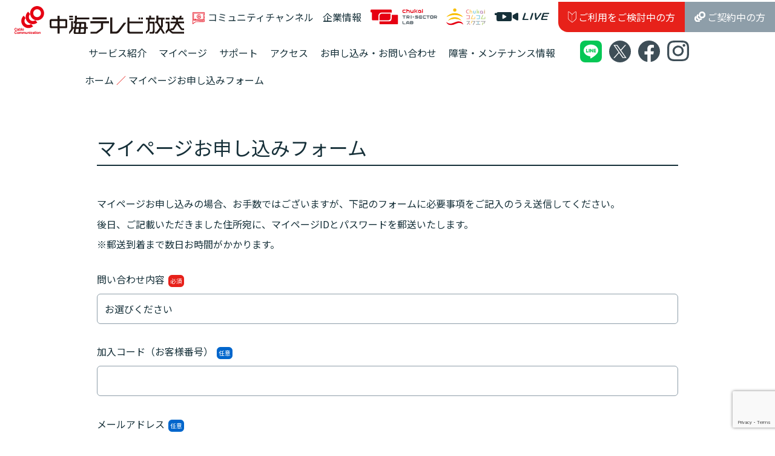

--- FILE ---
content_type: text/html; charset=UTF-8
request_url: https://www.chukai.co.jp/form/form-mypage/
body_size: 13094
content:
<!DOCTYPE html>
<html lang="ja">

	<head>

	<meta charset="UTF-8" />
	<meta name="viewport" content="width=device-width, initial-scale=1.0" />
	<meta name="google-adsense-account" content="ca-pub-4520330804097752">
	<script async src="https://pagead2.googlesyndication.com/pagead/js/adsbygoogle.js?client=ca-pub-4520330804097752" crossorigin="anonymous"></script>
	<script>
		!(function() {
			const viewport = document.querySelector('meta[name="viewport"]');

			function switchViewport() {
				const value =
					window.outerWidth > 375 ?
					"width=device-width,initial-scale=1" :
					"width=375";
				if (viewport.getAttribute("content") !== value) {
					viewport.setAttribute("content", value);
				}
			}
			addEventListener("resize", switchViewport, false);
			switchViewport();
		})();
	</script>
	<meta name='robots' content='index, follow, max-image-preview:large, max-snippet:-1, max-video-preview:-1' />
	<style>img:is([sizes="auto" i], [sizes^="auto," i]) { contain-intrinsic-size: 3000px 1500px }</style>
	
	<!-- This site is optimized with the Yoast SEO plugin v25.6 - https://yoast.com/wordpress/plugins/seo/ -->
	<title>マイページお申し込みフォーム | 中海テレビ サービスサイト</title>
	<link rel="canonical" href="https://www.chukai.co.jp/form/form-mypage/" />
	<meta property="og:locale" content="ja_JP" />
	<meta property="og:type" content="article" />
	<meta property="og:title" content="マイページお申し込みフォーム | 中海テレビ サービスサイト" />
	<meta property="og:url" content="https://www.chukai.co.jp/form/form-mypage/" />
	<meta property="og:site_name" content="中海テレビ サービスサイト" />
	<meta property="article:publisher" content="https://www.facebook.com/ChukaiTV/" />
	<meta property="article:modified_time" content="2024-07-03T00:51:30+00:00" />
	<meta property="og:image" content="https://www.chukai.co.jp/service/wp-content/uploads/2023/10/cco-1.png" />
	<meta property="og:image:width" content="720" />
	<meta property="og:image:height" content="484" />
	<meta property="og:image:type" content="image/png" />
	<meta name="twitter:card" content="summary_large_image" />
	<meta name="twitter:site" content="@chukaitv" />
	<meta name="twitter:label1" content="推定読み取り時間" />
	<meta name="twitter:data1" content="1分" />
	<script type="application/ld+json" class="yoast-schema-graph">{"@context":"https://schema.org","@graph":[{"@type":"WebPage","@id":"https://www.chukai.co.jp/form/form-mypage/","url":"https://www.chukai.co.jp/form/form-mypage/","name":"マイページお申し込みフォーム | 中海テレビ サービスサイト","isPartOf":{"@id":"https://www.chukai.co.jp/#website"},"datePublished":"2022-03-17T07:09:39+00:00","dateModified":"2024-07-03T00:51:30+00:00","breadcrumb":{"@id":"https://www.chukai.co.jp/form/form-mypage/#breadcrumb"},"inLanguage":"ja","potentialAction":[{"@type":"ReadAction","target":["https://www.chukai.co.jp/form/form-mypage/"]}]},{"@type":"BreadcrumbList","@id":"https://www.chukai.co.jp/form/form-mypage/#breadcrumb","itemListElement":[{"@type":"ListItem","position":1,"name":"ホーム","item":"https://www.chukai.co.jp/"},{"@type":"ListItem","position":2,"name":"マイページお申し込みフォーム"}]},{"@type":"WebSite","@id":"https://www.chukai.co.jp/#website","url":"https://www.chukai.co.jp/","name":"中海テレビ サービスサイト","description":"地域をつなぐ、未来へつなげる","publisher":{"@id":"https://www.chukai.co.jp/#organization"},"potentialAction":[{"@type":"SearchAction","target":{"@type":"EntryPoint","urlTemplate":"https://www.chukai.co.jp/?s={search_term_string}"},"query-input":{"@type":"PropertyValueSpecification","valueRequired":true,"valueName":"search_term_string"}}],"inLanguage":"ja"},{"@type":"Organization","@id":"https://www.chukai.co.jp/#organization","name":"中海テレビ サービスサイト","url":"https://www.chukai.co.jp/","logo":{"@type":"ImageObject","inLanguage":"ja","@id":"https://www.chukai.co.jp/#/schema/logo/image/","url":"https://www.chukai.co.jp/service/wp-content/uploads/2023/10/cco.png","contentUrl":"https://www.chukai.co.jp/service/wp-content/uploads/2023/10/cco.png","width":400,"height":400,"caption":"中海テレビ サービスサイト"},"image":{"@id":"https://www.chukai.co.jp/#/schema/logo/image/"},"sameAs":["https://www.facebook.com/ChukaiTV/","https://x.com/chukaitv","https://www.instagram.com/chukaitv/","https://page.line.me/?accountId=466mkhsl"]}]}</script>
	<!-- / Yoast SEO plugin. -->


<link rel='dns-prefetch' href='//www.googletagmanager.com' />
<link rel='dns-prefetch' href='//pagead2.googlesyndication.com' />
<script type="text/javascript">
/* <![CDATA[ */
window._wpemojiSettings = {"baseUrl":"https:\/\/s.w.org\/images\/core\/emoji\/15.0.3\/72x72\/","ext":".png","svgUrl":"https:\/\/s.w.org\/images\/core\/emoji\/15.0.3\/svg\/","svgExt":".svg","source":{"concatemoji":"https:\/\/www.chukai.co.jp\/service\/wp-includes\/js\/wp-emoji-release.min.js?ver=6.7.1"}};
/*! This file is auto-generated */
!function(i,n){var o,s,e;function c(e){try{var t={supportTests:e,timestamp:(new Date).valueOf()};sessionStorage.setItem(o,JSON.stringify(t))}catch(e){}}function p(e,t,n){e.clearRect(0,0,e.canvas.width,e.canvas.height),e.fillText(t,0,0);var t=new Uint32Array(e.getImageData(0,0,e.canvas.width,e.canvas.height).data),r=(e.clearRect(0,0,e.canvas.width,e.canvas.height),e.fillText(n,0,0),new Uint32Array(e.getImageData(0,0,e.canvas.width,e.canvas.height).data));return t.every(function(e,t){return e===r[t]})}function u(e,t,n){switch(t){case"flag":return n(e,"\ud83c\udff3\ufe0f\u200d\u26a7\ufe0f","\ud83c\udff3\ufe0f\u200b\u26a7\ufe0f")?!1:!n(e,"\ud83c\uddfa\ud83c\uddf3","\ud83c\uddfa\u200b\ud83c\uddf3")&&!n(e,"\ud83c\udff4\udb40\udc67\udb40\udc62\udb40\udc65\udb40\udc6e\udb40\udc67\udb40\udc7f","\ud83c\udff4\u200b\udb40\udc67\u200b\udb40\udc62\u200b\udb40\udc65\u200b\udb40\udc6e\u200b\udb40\udc67\u200b\udb40\udc7f");case"emoji":return!n(e,"\ud83d\udc26\u200d\u2b1b","\ud83d\udc26\u200b\u2b1b")}return!1}function f(e,t,n){var r="undefined"!=typeof WorkerGlobalScope&&self instanceof WorkerGlobalScope?new OffscreenCanvas(300,150):i.createElement("canvas"),a=r.getContext("2d",{willReadFrequently:!0}),o=(a.textBaseline="top",a.font="600 32px Arial",{});return e.forEach(function(e){o[e]=t(a,e,n)}),o}function t(e){var t=i.createElement("script");t.src=e,t.defer=!0,i.head.appendChild(t)}"undefined"!=typeof Promise&&(o="wpEmojiSettingsSupports",s=["flag","emoji"],n.supports={everything:!0,everythingExceptFlag:!0},e=new Promise(function(e){i.addEventListener("DOMContentLoaded",e,{once:!0})}),new Promise(function(t){var n=function(){try{var e=JSON.parse(sessionStorage.getItem(o));if("object"==typeof e&&"number"==typeof e.timestamp&&(new Date).valueOf()<e.timestamp+604800&&"object"==typeof e.supportTests)return e.supportTests}catch(e){}return null}();if(!n){if("undefined"!=typeof Worker&&"undefined"!=typeof OffscreenCanvas&&"undefined"!=typeof URL&&URL.createObjectURL&&"undefined"!=typeof Blob)try{var e="postMessage("+f.toString()+"("+[JSON.stringify(s),u.toString(),p.toString()].join(",")+"));",r=new Blob([e],{type:"text/javascript"}),a=new Worker(URL.createObjectURL(r),{name:"wpTestEmojiSupports"});return void(a.onmessage=function(e){c(n=e.data),a.terminate(),t(n)})}catch(e){}c(n=f(s,u,p))}t(n)}).then(function(e){for(var t in e)n.supports[t]=e[t],n.supports.everything=n.supports.everything&&n.supports[t],"flag"!==t&&(n.supports.everythingExceptFlag=n.supports.everythingExceptFlag&&n.supports[t]);n.supports.everythingExceptFlag=n.supports.everythingExceptFlag&&!n.supports.flag,n.DOMReady=!1,n.readyCallback=function(){n.DOMReady=!0}}).then(function(){return e}).then(function(){var e;n.supports.everything||(n.readyCallback(),(e=n.source||{}).concatemoji?t(e.concatemoji):e.wpemoji&&e.twemoji&&(t(e.twemoji),t(e.wpemoji)))}))}((window,document),window._wpemojiSettings);
/* ]]> */
</script>
<style id='wp-emoji-styles-inline-css' type='text/css'>

	img.wp-smiley, img.emoji {
		display: inline !important;
		border: none !important;
		box-shadow: none !important;
		height: 1em !important;
		width: 1em !important;
		margin: 0 0.07em !important;
		vertical-align: -0.1em !important;
		background: none !important;
		padding: 0 !important;
	}
</style>
<link rel='stylesheet' id='wp-block-library-css' href='https://www.chukai.co.jp/service/wp-includes/css/dist/block-library/style.min.css?ver=6.7.1' type='text/css' media='all' />
<style id='classic-theme-styles-inline-css' type='text/css'>
/*! This file is auto-generated */
.wp-block-button__link{color:#fff;background-color:#32373c;border-radius:9999px;box-shadow:none;text-decoration:none;padding:calc(.667em + 2px) calc(1.333em + 2px);font-size:1.125em}.wp-block-file__button{background:#32373c;color:#fff;text-decoration:none}
</style>
<style id='global-styles-inline-css' type='text/css'>
:root{--wp--preset--aspect-ratio--square: 1;--wp--preset--aspect-ratio--4-3: 4/3;--wp--preset--aspect-ratio--3-4: 3/4;--wp--preset--aspect-ratio--3-2: 3/2;--wp--preset--aspect-ratio--2-3: 2/3;--wp--preset--aspect-ratio--16-9: 16/9;--wp--preset--aspect-ratio--9-16: 9/16;--wp--preset--color--black: #000000;--wp--preset--color--cyan-bluish-gray: #abb8c3;--wp--preset--color--white: #ffffff;--wp--preset--color--pale-pink: #f78da7;--wp--preset--color--vivid-red: #cf2e2e;--wp--preset--color--luminous-vivid-orange: #ff6900;--wp--preset--color--luminous-vivid-amber: #fcb900;--wp--preset--color--light-green-cyan: #7bdcb5;--wp--preset--color--vivid-green-cyan: #00d084;--wp--preset--color--pale-cyan-blue: #8ed1fc;--wp--preset--color--vivid-cyan-blue: #0693e3;--wp--preset--color--vivid-purple: #9b51e0;--wp--preset--gradient--vivid-cyan-blue-to-vivid-purple: linear-gradient(135deg,rgba(6,147,227,1) 0%,rgb(155,81,224) 100%);--wp--preset--gradient--light-green-cyan-to-vivid-green-cyan: linear-gradient(135deg,rgb(122,220,180) 0%,rgb(0,208,130) 100%);--wp--preset--gradient--luminous-vivid-amber-to-luminous-vivid-orange: linear-gradient(135deg,rgba(252,185,0,1) 0%,rgba(255,105,0,1) 100%);--wp--preset--gradient--luminous-vivid-orange-to-vivid-red: linear-gradient(135deg,rgba(255,105,0,1) 0%,rgb(207,46,46) 100%);--wp--preset--gradient--very-light-gray-to-cyan-bluish-gray: linear-gradient(135deg,rgb(238,238,238) 0%,rgb(169,184,195) 100%);--wp--preset--gradient--cool-to-warm-spectrum: linear-gradient(135deg,rgb(74,234,220) 0%,rgb(151,120,209) 20%,rgb(207,42,186) 40%,rgb(238,44,130) 60%,rgb(251,105,98) 80%,rgb(254,248,76) 100%);--wp--preset--gradient--blush-light-purple: linear-gradient(135deg,rgb(255,206,236) 0%,rgb(152,150,240) 100%);--wp--preset--gradient--blush-bordeaux: linear-gradient(135deg,rgb(254,205,165) 0%,rgb(254,45,45) 50%,rgb(107,0,62) 100%);--wp--preset--gradient--luminous-dusk: linear-gradient(135deg,rgb(255,203,112) 0%,rgb(199,81,192) 50%,rgb(65,88,208) 100%);--wp--preset--gradient--pale-ocean: linear-gradient(135deg,rgb(255,245,203) 0%,rgb(182,227,212) 50%,rgb(51,167,181) 100%);--wp--preset--gradient--electric-grass: linear-gradient(135deg,rgb(202,248,128) 0%,rgb(113,206,126) 100%);--wp--preset--gradient--midnight: linear-gradient(135deg,rgb(2,3,129) 0%,rgb(40,116,252) 100%);--wp--preset--font-size--small: 13px;--wp--preset--font-size--medium: 20px;--wp--preset--font-size--large: 36px;--wp--preset--font-size--x-large: 42px;--wp--preset--spacing--20: 0.44rem;--wp--preset--spacing--30: 0.67rem;--wp--preset--spacing--40: 1rem;--wp--preset--spacing--50: 1.5rem;--wp--preset--spacing--60: 2.25rem;--wp--preset--spacing--70: 3.38rem;--wp--preset--spacing--80: 5.06rem;--wp--preset--shadow--natural: 6px 6px 9px rgba(0, 0, 0, 0.2);--wp--preset--shadow--deep: 12px 12px 50px rgba(0, 0, 0, 0.4);--wp--preset--shadow--sharp: 6px 6px 0px rgba(0, 0, 0, 0.2);--wp--preset--shadow--outlined: 6px 6px 0px -3px rgba(255, 255, 255, 1), 6px 6px rgba(0, 0, 0, 1);--wp--preset--shadow--crisp: 6px 6px 0px rgba(0, 0, 0, 1);}:where(.is-layout-flex){gap: 0.5em;}:where(.is-layout-grid){gap: 0.5em;}body .is-layout-flex{display: flex;}.is-layout-flex{flex-wrap: wrap;align-items: center;}.is-layout-flex > :is(*, div){margin: 0;}body .is-layout-grid{display: grid;}.is-layout-grid > :is(*, div){margin: 0;}:where(.wp-block-columns.is-layout-flex){gap: 2em;}:where(.wp-block-columns.is-layout-grid){gap: 2em;}:where(.wp-block-post-template.is-layout-flex){gap: 1.25em;}:where(.wp-block-post-template.is-layout-grid){gap: 1.25em;}.has-black-color{color: var(--wp--preset--color--black) !important;}.has-cyan-bluish-gray-color{color: var(--wp--preset--color--cyan-bluish-gray) !important;}.has-white-color{color: var(--wp--preset--color--white) !important;}.has-pale-pink-color{color: var(--wp--preset--color--pale-pink) !important;}.has-vivid-red-color{color: var(--wp--preset--color--vivid-red) !important;}.has-luminous-vivid-orange-color{color: var(--wp--preset--color--luminous-vivid-orange) !important;}.has-luminous-vivid-amber-color{color: var(--wp--preset--color--luminous-vivid-amber) !important;}.has-light-green-cyan-color{color: var(--wp--preset--color--light-green-cyan) !important;}.has-vivid-green-cyan-color{color: var(--wp--preset--color--vivid-green-cyan) !important;}.has-pale-cyan-blue-color{color: var(--wp--preset--color--pale-cyan-blue) !important;}.has-vivid-cyan-blue-color{color: var(--wp--preset--color--vivid-cyan-blue) !important;}.has-vivid-purple-color{color: var(--wp--preset--color--vivid-purple) !important;}.has-black-background-color{background-color: var(--wp--preset--color--black) !important;}.has-cyan-bluish-gray-background-color{background-color: var(--wp--preset--color--cyan-bluish-gray) !important;}.has-white-background-color{background-color: var(--wp--preset--color--white) !important;}.has-pale-pink-background-color{background-color: var(--wp--preset--color--pale-pink) !important;}.has-vivid-red-background-color{background-color: var(--wp--preset--color--vivid-red) !important;}.has-luminous-vivid-orange-background-color{background-color: var(--wp--preset--color--luminous-vivid-orange) !important;}.has-luminous-vivid-amber-background-color{background-color: var(--wp--preset--color--luminous-vivid-amber) !important;}.has-light-green-cyan-background-color{background-color: var(--wp--preset--color--light-green-cyan) !important;}.has-vivid-green-cyan-background-color{background-color: var(--wp--preset--color--vivid-green-cyan) !important;}.has-pale-cyan-blue-background-color{background-color: var(--wp--preset--color--pale-cyan-blue) !important;}.has-vivid-cyan-blue-background-color{background-color: var(--wp--preset--color--vivid-cyan-blue) !important;}.has-vivid-purple-background-color{background-color: var(--wp--preset--color--vivid-purple) !important;}.has-black-border-color{border-color: var(--wp--preset--color--black) !important;}.has-cyan-bluish-gray-border-color{border-color: var(--wp--preset--color--cyan-bluish-gray) !important;}.has-white-border-color{border-color: var(--wp--preset--color--white) !important;}.has-pale-pink-border-color{border-color: var(--wp--preset--color--pale-pink) !important;}.has-vivid-red-border-color{border-color: var(--wp--preset--color--vivid-red) !important;}.has-luminous-vivid-orange-border-color{border-color: var(--wp--preset--color--luminous-vivid-orange) !important;}.has-luminous-vivid-amber-border-color{border-color: var(--wp--preset--color--luminous-vivid-amber) !important;}.has-light-green-cyan-border-color{border-color: var(--wp--preset--color--light-green-cyan) !important;}.has-vivid-green-cyan-border-color{border-color: var(--wp--preset--color--vivid-green-cyan) !important;}.has-pale-cyan-blue-border-color{border-color: var(--wp--preset--color--pale-cyan-blue) !important;}.has-vivid-cyan-blue-border-color{border-color: var(--wp--preset--color--vivid-cyan-blue) !important;}.has-vivid-purple-border-color{border-color: var(--wp--preset--color--vivid-purple) !important;}.has-vivid-cyan-blue-to-vivid-purple-gradient-background{background: var(--wp--preset--gradient--vivid-cyan-blue-to-vivid-purple) !important;}.has-light-green-cyan-to-vivid-green-cyan-gradient-background{background: var(--wp--preset--gradient--light-green-cyan-to-vivid-green-cyan) !important;}.has-luminous-vivid-amber-to-luminous-vivid-orange-gradient-background{background: var(--wp--preset--gradient--luminous-vivid-amber-to-luminous-vivid-orange) !important;}.has-luminous-vivid-orange-to-vivid-red-gradient-background{background: var(--wp--preset--gradient--luminous-vivid-orange-to-vivid-red) !important;}.has-very-light-gray-to-cyan-bluish-gray-gradient-background{background: var(--wp--preset--gradient--very-light-gray-to-cyan-bluish-gray) !important;}.has-cool-to-warm-spectrum-gradient-background{background: var(--wp--preset--gradient--cool-to-warm-spectrum) !important;}.has-blush-light-purple-gradient-background{background: var(--wp--preset--gradient--blush-light-purple) !important;}.has-blush-bordeaux-gradient-background{background: var(--wp--preset--gradient--blush-bordeaux) !important;}.has-luminous-dusk-gradient-background{background: var(--wp--preset--gradient--luminous-dusk) !important;}.has-pale-ocean-gradient-background{background: var(--wp--preset--gradient--pale-ocean) !important;}.has-electric-grass-gradient-background{background: var(--wp--preset--gradient--electric-grass) !important;}.has-midnight-gradient-background{background: var(--wp--preset--gradient--midnight) !important;}.has-small-font-size{font-size: var(--wp--preset--font-size--small) !important;}.has-medium-font-size{font-size: var(--wp--preset--font-size--medium) !important;}.has-large-font-size{font-size: var(--wp--preset--font-size--large) !important;}.has-x-large-font-size{font-size: var(--wp--preset--font-size--x-large) !important;}
:where(.wp-block-post-template.is-layout-flex){gap: 1.25em;}:where(.wp-block-post-template.is-layout-grid){gap: 1.25em;}
:where(.wp-block-columns.is-layout-flex){gap: 2em;}:where(.wp-block-columns.is-layout-grid){gap: 2em;}
:root :where(.wp-block-pullquote){font-size: 1.5em;line-height: 1.6;}
</style>
<link rel='stylesheet' id='contact-form-7-css' href='https://www.chukai.co.jp/service/wp-content/plugins/contact-form-7/includes/css/styles.css?ver=6.1' type='text/css' media='all' />
<link rel='stylesheet' id='style-css' href='https://www.chukai.co.jp/service/wp-content/themes/chukai_service/assets/index.css?ver=6.7.1' type='text/css' media='all' />
<link rel='stylesheet' id='cf7cf-style-css' href='https://www.chukai.co.jp/service/wp-content/plugins/cf7-conditional-fields/style.css?ver=2.6.2' type='text/css' media='all' />
<script type="text/javascript" src="https://www.chukai.co.jp/service/wp-includes/js/jquery/jquery.min.js?ver=3.7.1" id="jquery-core-js"></script>
<script type="text/javascript" src="https://www.chukai.co.jp/service/wp-includes/js/jquery/jquery-migrate.min.js?ver=3.4.1" id="jquery-migrate-js"></script>
<link rel="https://api.w.org/" href="https://www.chukai.co.jp/wp-json/" /><link rel="alternate" title="JSON" type="application/json" href="https://www.chukai.co.jp/wp-json/wp/v2/form/1194" /><link rel="EditURI" type="application/rsd+xml" title="RSD" href="https://www.chukai.co.jp/service/xmlrpc.php?rsd" />
<meta name="generator" content="WordPress 6.7.1" />
<link rel='shortlink' href='https://www.chukai.co.jp/?p=1194' />
<link rel="alternate" title="oEmbed (JSON)" type="application/json+oembed" href="https://www.chukai.co.jp/wp-json/oembed/1.0/embed?url=https%3A%2F%2Fwww.chukai.co.jp%2Fform%2Fform-mypage%2F" />
<link rel="alternate" title="oEmbed (XML)" type="text/xml+oembed" href="https://www.chukai.co.jp/wp-json/oembed/1.0/embed?url=https%3A%2F%2Fwww.chukai.co.jp%2Fform%2Fform-mypage%2F&#038;format=xml" />
<meta name="generator" content="Site Kit by Google 1.158.0" />		<script type="text/javascript">
				(function(c,l,a,r,i,t,y){
					c[a]=c[a]||function(){(c[a].q=c[a].q||[]).push(arguments)};t=l.createElement(r);t.async=1;
					t.src="https://www.clarity.ms/tag/"+i+"?ref=wordpress";y=l.getElementsByTagName(r)[0];y.parentNode.insertBefore(t,y);
				})(window, document, "clarity", "script", "g44waa55xj");
		</script>
		
<!-- Site Kit が追加した Google AdSense メタタグ -->
<meta name="google-adsense-platform-account" content="ca-host-pub-2644536267352236">
<meta name="google-adsense-platform-domain" content="sitekit.withgoogle.com">
<!-- Site Kit が追加した End Google AdSense メタタグ -->

<!-- Google タグ マネージャー スニペット (Site Kit が追加) -->
<script type="text/javascript">
/* <![CDATA[ */

			( function( w, d, s, l, i ) {
				w[l] = w[l] || [];
				w[l].push( {'gtm.start': new Date().getTime(), event: 'gtm.js'} );
				var f = d.getElementsByTagName( s )[0],
					j = d.createElement( s ), dl = l != 'dataLayer' ? '&l=' + l : '';
				j.async = true;
				j.src = 'https://www.googletagmanager.com/gtm.js?id=' + i + dl;
				f.parentNode.insertBefore( j, f );
			} )( window, document, 'script', 'dataLayer', 'GTM-5H8TJHH' );
			
/* ]]> */
</script>

<!-- (ここまで) Google タグ マネージャー スニペット (Site Kit が追加) -->

<!-- Google AdSense スニペット (Site Kit が追加) -->
<script type="text/javascript" async="async" src="https://pagead2.googlesyndication.com/pagead/js/adsbygoogle.js?client=ca-pub-4520330804097752&amp;host=ca-host-pub-2644536267352236" crossorigin="anonymous"></script>

<!-- (ここまで) Google AdSense スニペット (Site Kit が追加) -->
<link rel="icon" href="https://www.chukai.co.jp/service/wp-content/uploads/2021/12/cropped-chukai_favicon-32x32.png" sizes="32x32" />
<link rel="icon" href="https://www.chukai.co.jp/service/wp-content/uploads/2021/12/cropped-chukai_favicon-192x192.png" sizes="192x192" />
<link rel="apple-touch-icon" href="https://www.chukai.co.jp/service/wp-content/uploads/2021/12/cropped-chukai_favicon-180x180.png" />
<meta name="msapplication-TileImage" content="https://www.chukai.co.jp/service/wp-content/uploads/2021/12/cropped-chukai_favicon-270x270.png" />
	<!-- Global site tag (gtag.js) - Google Analytics -->
	<script async src="https://www.googletagmanager.com/gtag/js?id=G-NLC744D2B3"></script>
	<script>
		window.dataLayer = window.dataLayer || [];

		function gtag() {
			dataLayer.push(arguments);
		}
		gtag('js', new Date());

			gtag('config', 'G-NLC744D2B3', {
			'user_id': 'USER_ID'
			});
	</script>
	<!-- Google Tag Manager -->
	<script>
		(function(w, d, s, l, i) {
			w[l] = w[l] || [];
			w[l].push({
				'gtm.start': new Date().getTime(),
				event: 'gtm.js'
			});
			var f = d.getElementsByTagName(s)[0],
				j = d.createElement(s),
				dl = l != 'dataLayer' ? '&l=' + l : '';
			j.async = true;
			j.src =
				'https://www.googletagmanager.com/gtm.js?id=' + i + dl;
			f.parentNode.insertBefore(j, f);
		})(window, document, 'script', 'dataLayer', 'GTM-5H8TJHH');
	</script>
	<!-- End Google Tag Manager -->
	<script type="module" crossorigin src="https://www.chukai.co.jp/service/wp-content/themes/chukai_service/assets/index.32f7a2a9.js"></script>

	<script type="text/javascript">
		(function(c, l, a, r, i, t, y) {
			c[a] = c[a] || function() {
				(c[a].q = c[a].q || []).push(arguments)
			};
			t = l.createElement(r);
			t.async = 1;
			t.src = "https://www.clarity.ms/tag/" + i;
			y = l.getElementsByTagName(r)[0];
			y.parentNode.insertBefore(t, y);
		})(window, document, "clarity", "script", "g44waa55xj");
	</script>
</head>

<body>
	<!-- Google Tag Manager (noscript) -->
	<noscript><iframe src="https://www.googletagmanager.com/ns.html?id=GTM-5H8TJHH" height="0" width="0" style="display:none;visibility:hidden"></iframe></noscript>
	<!-- End Google Tag Manager (noscript) -->
	<div class="wrapper">
		<header class="l-head">
			
			<div class="l-header">
								<div class="l-header__top">
					<div class="l-header__top__left">
						<a href="https://www.chukai.co.jp">
							<img src="https://www.chukai.co.jp/service/wp-content/themes/chukai_service/assets/svg/chukai.svg" alt="" />
						</a>
					</div>
					<div class="l-header__top__right">
						<ul class="l-header__top__right__links">
							<li style="margin-right: 15px">
								<a href="https://www.chukai.co.jp/community/" target="_blank" rel="noopener noreferrer" ><span><img src="https://www.chukai.co.jp/service/wp-content/themes/chukai_service/assets/svg/top/logo_community.svg" style="display:inline;width:25px;padding-right:5px;"></span>コミュニティチャンネル</a>
							</li>
							<li>
								<a href="https://www.chukai.co.jp/corporate/" target="_blank" rel="noopener noreferrer" >企業情報</a>
							</li>
							<li>
								<a href="https://www.chukai.co.jp/corporate/tri-sector-lab/" target="_blank" rel="noopener noreferrer"  class="link-comcom" style="width: 110px">
									<img src="https://www.chukai.co.jp/service/wp-content/themes/chukai_service/assets/svg/logo_tsl.svg" alt="" />
								</a>
							</li>
							<li>
								<a href="https://comsqu.chukai.ne.jp/comsqu/asp-webapp/web/WTopPage.do" target="_blank" rel="noopener noreferrer"  class="link-comcom">
									<img src="https://www.chukai.co.jp/service/wp-content/themes/chukai_service/assets/svg/logo_comcom.svg" alt="" />
								</a>
							</li>
							<li>
								<a href="https://www.chukai.co.jp/community/live/" target="_blank" rel="noopener noreferrer"  class="link-live">
									<img src="https://www.chukai.co.jp/service/wp-content/themes/chukai_service/assets/svg/logo_live.svg" alt="" />
								</a>
							</li>
							<li>
								<a href="https://www.chukai.co.jp/for-guest/" class="link-beginner">
									<div class="link-beginner__image">
										<img src="https://www.chukai.co.jp/service/wp-content/themes/chukai_service/assets/svg/logo_beginner.svg" alt="" />
									</div>
									<div class="link-beginner__text">
										<p>ご利用をご検討中の方</p>
									</div>
								</a>
							</li>
							<li>
								<a href="https://www.chukai.co.jp/for-customer/" class="link-customer">
									<div class="link-customer__image">
										<img src="https://www.chukai.co.jp/service/wp-content/themes/chukai_service/assets/svg/logo_chukai.svg" alt="" />
									</div>
									<div class="link-customer__text">
										<p>ご契約中の方</p>
									</div>
								</a>
							</li>
						</ul>
						<div class="btn-menu sp-mobile" id="isBtnMenu">
							<img src="https://www.chukai.co.jp/service/wp-content/themes/chukai_service/assets/svg/logo_menu.svg" alt="" />
						</div>
					</div>
				</div>

								<div class="l-header__bottom">
					<nav class="m-navigation">
						<div class="m-navigation__container">
							<a  >
								<div id="isHoverService" class="m-navigation__container__list" style="cursor: default" >
									<span>サービス紹介</span>
								</div>
							</a>
							<a href="https://www.chukai.co.jp/for-customer/"  >
								<div class="m-navigation__container__list" >
									<span>マイページ</span>
								</div>
							</a>
							<a  >
								<div id="isHoverSupport" class="m-navigation__container__list" style="cursor: default" >
									<span>サポート</span>
								</div>
							</a>
							<a href="https://www.chukai.co.jp/corporate/company/#point_06"  target="_blank" rel="noopener noreferrer" >
								<div class="m-navigation__container__list" >
									<span>アクセス</span>
								</div>
							</a>
							<a  >
								<div id="isHoverContact" class="m-navigation__container__list" style="cursor: default" >
									<span>お申し込み・お問い合わせ</span>
								</div>
							</a>
							<a href="https://www.chukai.co.jp/information/"  >
								<div class="m-navigation__container__list" >
									<span>障害・メンテナンス情報</span>
								</div>
							</a>
						</div>
						<!--SNSリンク追加-->
						<ul class="l-header__social__links">

							<li class="l-header__social__links__logo">
								<a href="https://liff.line.me/1645278921-kWRPP32q/?accountId=466mkhsl" target="_blank" rel="noopener noreferrer">
									<img src="https://www.chukai.co.jp/service/wp-content/themes/chukai_service/assets/svg/logo_sns_line.svg" alt="">
								</a>
							</li>
							<li class="l-header__social__links__logo">
								<a href="https://twitter.com/chukaitv" target="_blank" rel="noopener noreferrer">
									<img src="https://www.chukai.co.jp/service/wp-content/themes/chukai_service/assets/svg/logo_sns_twitter.svg" alt="">
								</a>
							</li>


							<li class="l-header__social__links__logo">
								<a href="https://www.facebook.com/ChukaiTV/" target="_blank" rel="noopener noreferrer">
									<img src="https://www.chukai.co.jp/service/wp-content/themes/chukai_service/assets/svg/logo_sns_facebook.svg" alt="">
								</a>
							</li>
							<li class="l-header__social__links__logo">
								<a href="https://www.instagram.com/chukaitv/" target="_blank" rel="noopener noreferrer">
									<img src="https://www.chukai.co.jp/service/wp-content/themes/chukai_service/assets/svg/logo_sns_instagram.svg" alt="">
								</a>
							</li>


						</ul>
						<!--SNSリンク追加ここまで-->
					</nav>
				</div>
			</div>

						<div class="m-hover-menu" id="isTargetService">
				<div class="m-hover-menu__wrapper">
					<ul class="m-hover-menu__wrapper__colom">
						<li class="m-hover-menu__wrapper__colom__list pd-none">
							<div class="l-color-menu">
	<!--div class="l-color-menu__main">
		<a class="l-color-menu__main__box" href="https://www.chukai.co.jp/tv">
			<div class="m-color-box">
				<div class="m-color-box__image__tv">
					<img src="https://www.chukai.co.jp/service/wp-content/themes/chukai_service/assets/svg/top/logo_top_tv_red.svg" alt="" />
				</div>
				<div class="m-color-box__text red">
					<p>テレビサービス</p>
					<p>CABLE TV</p>
				</div>
			</div>
		</a>
	</div-->
	<div class="l-color-menu__sub">
		<a class="l-color-menu__sub__box" href="https://www.chukai.co.jp/tv">
			<div class="m-color-box">
				<div class="m-color-box__image">
					<img src="https://www.chukai.co.jp/service/wp-content/themes/chukai_service/assets/svg/top/logo_top_tv_red.svg" alt="" />
				</div>
				<div class="m-color-box__text red">
					<p>テレビサービス</p>
					<p>CABLE TV</p>
				</div>
			</div>
		</a>
		<a class="l-color-menu__sub__box" href="https://www.chukai.co.jp/internet">
			<div class="m-color-box">
				<div class="m-color-box__image">
					<img src="https://www.chukai.co.jp/service/wp-content/themes/chukai_service/assets/svg/top/logo_top_internet_red.svg" alt="" />
				</div>
				<div class="m-color-box__text red">
					<p>インターネット</p>
					<p>INTERNET</p>
				</div>
			</div>
		</a>
		<a class="l-color-menu__sub__box" href="https://www.chukai.co.jp/mobile">
			<div class="m-color-box">
				<div class="m-color-box__image">
					<img src="https://www.chukai.co.jp/service/wp-content/themes/chukai_service/assets/svg/top/logo_top_mobile_red.svg" alt="" />
				</div>
				<div class="m-color-box__text red">
					<p>スマホ</p>
					<p>SMART PHONE</p>
				</div>
			</div>
		</a>
		<a class="l-color-menu__sub__box" href="https://www.chukai.co.jp/energy">
			<div class="m-color-box">
				<div class="m-color-box__image">
					<img src="https://www.chukai.co.jp/service/wp-content/themes/chukai_service/assets/svg/top/logo_top_energy_red.svg" alt="" />
				</div>
				<div class="m-color-box__text red">
					<p>電力</p>
					<p>ENERGY</p>
				</div>
			</div>
		</a>
		<a class="l-color-menu__sub__box" href="https://www.chukai.co.jp/phone">
			<div class="m-color-box">
				<div class="m-color-box__image">
					<img src="https://www.chukai.co.jp/service/wp-content/themes/chukai_service/assets/svg/top/logo_top_telephone_red.svg" alt="" />
				</div>
				<div class="m-color-box__text red">
					<p>固定電話</p>
					<p>TELEPHONE</p>
				</div>
			</div>
		</a>
		<a class="l-color-menu__sub__box" href="https://www.chukai.co.jp/solar">
			<div class="m-color-box">
				<div class="m-color-box__image">
					<img src="https://www.chukai.co.jp/service/wp-content/themes/chukai_service/assets/svg/top/logo_top_solar_red.svg" alt="" />
				</div>
				<div class="m-color-box__text red">
					<p>太陽光発電</p>
					<p>SOLAR</p>
				</div>
			</div>
		</a>
		<a class="l-color-menu__sub__box" href="https://www.chukai.co.jp/life-support">
			<div class="m-color-box">
				<div class="m-color-box__image">
					<img src="https://www.chukai.co.jp/service/wp-content/themes/chukai_service/assets/svg/top/logo_top_support_red.svg" alt="" />
				</div>
				<div class="m-color-box__text red">
					<p>生活サポート</p>
					<p>LIFE SUPPORT</p>
				</div>
			</div>
		</a>
		<a class="l-color-menu__sub__box" href="https://www.chukai.co.jp/service/chukai-business">
			<div class="m-color-box">
				<div class="m-color-box__image">
					<img src="https://www.chukai.co.jp/service/wp-content/themes/chukai_service/assets/svg/top/logo_top_business_red.svg" alt="" />
				</div>
				<div class="m-color-box__text red">
					<p>法人のお客様へ</p>
					<p>CHUKAI BUSINESS</p>
				</div>
			</div>
		</a>
	</div>
</div>						</li>
					</ul>
				</div>
			</div>

										<div class="m-hover-menu" id="isTargetSupport">
					<div class="m-hover-menu__wrapper">
						<div class="m-hover-menu__wrapper__colom">
																							<div class="m-hover-menu__wrapper__colom__list">
									<div class="m-hover-menu__wrapper__colom__list__title plr-20">
										<a  >
											<h2>サポート</h2>
										</a>
									</div>
									<ul class="m-hover-menu__wrapper__colom__list__channels plr-20">
																																<li>
												<a href="https://www.chukai.co.jp/online-manual/"  >操作方法一覧</a>
											</li>
																																<li>
												<a href="https://www.chukai.co.jp/question-and-answer/"  >Q＆A</a>
											</li>
																			</ul>
								</div>
													</div>
					</div>
				</div>
			
										<div class="m-hover-menu" id="isTargetContact">
					<div class="m-hover-menu__wrapper">
						<div class="m-hover-menu__wrapper__colom">
																							<div class="m-hover-menu__wrapper__colom__list">
									<div class="m-hover-menu__wrapper__colom__list__title plr-20">
										<a  >
											<h2>お申し込み</h2>
										</a>
									</div>
									<ul class="m-hover-menu__wrapper__colom__list__channels plr-20">
																																<li>
												<a href="https://www.chukai.co.jp/form/application/"  >資料請求・加入申込フォーム</a>
											</li>
																																<li>
												<a href="https://www.chukai.co.jp/question-and-answer/"  >Q&A</a>
											</li>
																			</ul>
								</div>
																							<div class="m-hover-menu__wrapper__colom__list">
									<div class="m-hover-menu__wrapper__colom__list__title plr-20">
										<a  >
											<h2>各種お問い合わせ</h2>
										</a>
									</div>
									<ul class="m-hover-menu__wrapper__colom__list__channels plr-20">
																																<li>
												<a href="https://www.chukai.co.jp/form/tv-contact/"  >テレビ</a>
											</li>
																																<li>
												<a href="https://www.chukai.co.jp/form/internet-contact/"  >インターネット</a>
											</li>
																																<li>
												<a href="https://www.chukai.co.jp/form/cp-contact/"  >ケーブルプラス電話</a>
											</li>
																																<li>
												<a href="https://www.chukai.co.jp/form/others-contact/"  >その他</a>
											</li>
																			</ul>
								</div>
													</div>
					</div>
				</div>
			
						<div class="m-hover-menu" id="isTargetMenu">
				<div class="m-hover-menu__wrapper">
					<div class="m-hover-menu__wrapper__colom">
						<div class="m-hover-menu__wrapper__colom__list">
							<!--SNSリンク追加-->
							<div class="m-hover-menu__wrapper__colom__list">
								<ul class="l-header__social__links">

									<li class="l-header__social__links__logo">
										<a href="https://liff.line.me/1645278921-kWRPP32q/?accountId=466mkhsl" target="_blank" rel="noopener noreferrer">
											<img src="https://www.chukai.co.jp/service/wp-content/themes/chukai_service/assets/svg/logo_sns_line.svg" alt="">
										</a>
									</li>

									<li class="l-header__social__links__logo">
										<a href="https://twitter.com/chukaitv" target="_blank" rel="noopener noreferrer">
											<img src="https://www.chukai.co.jp/service/wp-content/themes/chukai_service/assets/svg/logo_sns_twitter.svg" alt="">
										</a>
									</li>
									<li class="l-header__social__links__logo">
										<a href="https://www.facebook.com/ChukaiTV/" target="_blank" rel="noopener noreferrer">
											<img src="https://www.chukai.co.jp/service/wp-content/themes/chukai_service/assets/svg/logo_sns_facebook.svg" alt="">
										</a>
									</li>

									<li class="l-header__social__links__logo">
										<a href="https://www.instagram.com/chukaitv/" target="_blank" rel="noopener noreferrer">
											<img src="https://www.chukai.co.jp/service/wp-content/themes/chukai_service/assets/svg/logo_sns_instagram.svg" alt="">
										</a>
									</li>


								</ul>
							</div>
							<!--SNSリンク追加ここまで-->
							<div class="m-hover-menu__wrapper__colom__list__title plr-20">
								<a href="https://www.chukai.co.jp">
									<h2>ホーム</h2>
								</a>
							</div>
							<ul class="m-hover-menu__wrapper__colom__list__channels plr-20">
								<li>
									<a href="https://www.chukai.co.jp/community/" target="_blank" rel="noopener noreferrer" >コミュニティチャンネル</a>
								</li>
								<li>
									<a href="https://www.chukai.co.jp/corporate/" target="_blank" rel="noopener noreferrer" >企業情報</a>
								</li>
								<li>
									<a href="https://www.chukai.co.jp/corporate/tri-sector-lab/" target="_blank" rel="noopener noreferrer" >Chukaiトライセクター・ラボ</a>
								</li>
								<li>
									<a href="https://comsqu.chukai.ne.jp/comsqu/asp-webapp/web/WTopPage.do" target="_blank" rel="noopener noreferrer" >コムコムスクエア</a>
								</li>
								<li>
									<a href="https://www.chukai.co.jp/community/live/" target="_blank" rel="noopener noreferrer" >ライブカメラ</a>
								</li>
								<li>
									<a href="https://www.chukai.co.jp/for-guest/">ご利用をご検討中の方</a>
								</li>
								<li>
									<a href="https://www.chukai.co.jp/for-customer/">ご契約中の方</a>
								</li>
								<li>
									<a href="https://www.chukai.co.jp/for-customer/">マイページ</a>
								</li>
							</ul>
						</div>
						<div class="m-hover-menu__wrapper__colom__list pd-none">
							<div class="l-color-menu">
	<!--div class="l-color-menu__main">
		<a class="l-color-menu__main__box" href="https://www.chukai.co.jp/tv">
			<div class="m-color-box">
				<div class="m-color-box__image__tv">
					<img src="https://www.chukai.co.jp/service/wp-content/themes/chukai_service/assets/svg/top/logo_top_tv_red.svg" alt="" />
				</div>
				<div class="m-color-box__text red">
					<p>テレビサービス</p>
					<p>CABLE TV</p>
				</div>
			</div>
		</a>
	</div-->
	<div class="l-color-menu__sub">
		<a class="l-color-menu__sub__box" href="https://www.chukai.co.jp/tv">
			<div class="m-color-box">
				<div class="m-color-box__image">
					<img src="https://www.chukai.co.jp/service/wp-content/themes/chukai_service/assets/svg/top/logo_top_tv_red.svg" alt="" />
				</div>
				<div class="m-color-box__text red">
					<p>テレビサービス</p>
					<p>CABLE TV</p>
				</div>
			</div>
		</a>
		<a class="l-color-menu__sub__box" href="https://www.chukai.co.jp/internet">
			<div class="m-color-box">
				<div class="m-color-box__image">
					<img src="https://www.chukai.co.jp/service/wp-content/themes/chukai_service/assets/svg/top/logo_top_internet_red.svg" alt="" />
				</div>
				<div class="m-color-box__text red">
					<p>インターネット</p>
					<p>INTERNET</p>
				</div>
			</div>
		</a>
		<a class="l-color-menu__sub__box" href="https://www.chukai.co.jp/mobile">
			<div class="m-color-box">
				<div class="m-color-box__image">
					<img src="https://www.chukai.co.jp/service/wp-content/themes/chukai_service/assets/svg/top/logo_top_mobile_red.svg" alt="" />
				</div>
				<div class="m-color-box__text red">
					<p>スマホ</p>
					<p>SMART PHONE</p>
				</div>
			</div>
		</a>
		<a class="l-color-menu__sub__box" href="https://www.chukai.co.jp/energy">
			<div class="m-color-box">
				<div class="m-color-box__image">
					<img src="https://www.chukai.co.jp/service/wp-content/themes/chukai_service/assets/svg/top/logo_top_energy_red.svg" alt="" />
				</div>
				<div class="m-color-box__text red">
					<p>電力</p>
					<p>ENERGY</p>
				</div>
			</div>
		</a>
		<a class="l-color-menu__sub__box" href="https://www.chukai.co.jp/phone">
			<div class="m-color-box">
				<div class="m-color-box__image">
					<img src="https://www.chukai.co.jp/service/wp-content/themes/chukai_service/assets/svg/top/logo_top_telephone_red.svg" alt="" />
				</div>
				<div class="m-color-box__text red">
					<p>固定電話</p>
					<p>TELEPHONE</p>
				</div>
			</div>
		</a>
		<a class="l-color-menu__sub__box" href="https://www.chukai.co.jp/solar">
			<div class="m-color-box">
				<div class="m-color-box__image">
					<img src="https://www.chukai.co.jp/service/wp-content/themes/chukai_service/assets/svg/top/logo_top_solar_red.svg" alt="" />
				</div>
				<div class="m-color-box__text red">
					<p>太陽光発電</p>
					<p>SOLAR</p>
				</div>
			</div>
		</a>
		<a class="l-color-menu__sub__box" href="https://www.chukai.co.jp/life-support">
			<div class="m-color-box">
				<div class="m-color-box__image">
					<img src="https://www.chukai.co.jp/service/wp-content/themes/chukai_service/assets/svg/top/logo_top_support_red.svg" alt="" />
				</div>
				<div class="m-color-box__text red">
					<p>生活サポート</p>
					<p>LIFE SUPPORT</p>
				</div>
			</div>
		</a>
		<a class="l-color-menu__sub__box" href="https://www.chukai.co.jp/service/chukai-business">
			<div class="m-color-box">
				<div class="m-color-box__image">
					<img src="https://www.chukai.co.jp/service/wp-content/themes/chukai_service/assets/svg/top/logo_top_business_red.svg" alt="" />
				</div>
				<div class="m-color-box__text red">
					<p>法人のお客様へ</p>
					<p>CHUKAI BUSINESS</p>
				</div>
			</div>
		</a>
	</div>
</div>						</div>


																																			<div class="m-hover-menu__wrapper__colom__list">
									<div class="m-hover-menu__wrapper__colom__list__title plr-20">
										<a  >
											<h2>サポート</h2>
										</a>
									</div>
									<ul class="m-hover-menu__wrapper__colom__list__channels plr-20">
																																<li>
												<a href="https://www.chukai.co.jp/online-manual/"  >操作方法一覧</a>
											</li>
																																<li>
												<a href="https://www.chukai.co.jp/question-and-answer/"  >Q＆A</a>
											</li>
																			</ul>
								</div>
													
																																			<div class="m-hover-menu__wrapper__colom__list">
									<div class="m-hover-menu__wrapper__colom__list__title plr-20">
										<a  >
											<h2>お申し込み</h2>
										</a>
									</div>
									<ul class="m-hover-menu__wrapper__colom__list__channels plr-20">
																																<li>
												<a href="https://www.chukai.co.jp/form/application/"  >資料請求・加入申込フォーム</a>
											</li>
																																<li>
												<a href="https://www.chukai.co.jp/question-and-answer/"  >Q&A</a>
											</li>
																			</ul>
								</div>
																							<div class="m-hover-menu__wrapper__colom__list">
									<div class="m-hover-menu__wrapper__colom__list__title plr-20">
										<a  >
											<h2>各種お問い合わせ</h2>
										</a>
									</div>
									<ul class="m-hover-menu__wrapper__colom__list__channels plr-20">
																																<li>
												<a href="https://www.chukai.co.jp/form/tv-contact/"  >テレビ</a>
											</li>
																																<li>
												<a href="https://www.chukai.co.jp/form/internet-contact/"  >インターネット</a>
											</li>
																																<li>
												<a href="https://www.chukai.co.jp/form/cp-contact/"  >ケーブルプラス電話</a>
											</li>
																																<li>
												<a href="https://www.chukai.co.jp/form/others-contact/"  >その他</a>
											</li>
																			</ul>
								</div>
																		</div>
				</div>
			</div>

				</header>		<main>
<section style="padding: 20px;">
	<div class="container">
		<p id="breadcrumbs"><span><span><a href="https://www.chukai.co.jp/">ホーム</a></span> <span style="color: #e7211a">／</span> <span class="breadcrumb_last" aria-current="page">マイページお申し込みフォーム</span></span></p>	</div>
</section>
<section class="bg-white pt-50 pb-70">
	<div class="container pb-50 plr-20">
		<div class="m-page-header">
			<div class="m-page-header__title">
				<h1>マイページお申し込みフォーム</h1>
			</div>
		</div>
	</div>
	<div class="container plr-20">
		<div class="l-article">
			
<div class="wpcf7 no-js" id="wpcf7-f1072-o1" lang="ja" dir="ltr" data-wpcf7-id="1072">
<div class="screen-reader-response"><p role="status" aria-live="polite" aria-atomic="true"></p> <ul></ul></div>
<script type="text/javascript" charset="UTF-8" src="https://zipaddr.github.io/zipaddrx.js?v=1.40"></script><script type="text/javascript" charset="UTF-8">function zipaddr_ownb(){ZP.dli='-';ZP.wp='1';ZP.uver='12431.49173.32690';ZP.sysid='ContactForm7';}</script><script type="text/javascript" charset="UTF-8" src="https://zipaddr.github.io/contactform7.js"></script><form action="/form/form-mypage/#wpcf7-f1072-o1" method="post" class="wpcf7-form init" aria-label="コンタクトフォーム" novalidate="novalidate" data-status="init">
<fieldset class="hidden-fields-container"><input type="hidden" name="_wpcf7" value="1072" /><input type="hidden" name="_wpcf7_version" value="6.1" /><input type="hidden" name="_wpcf7_locale" value="ja" /><input type="hidden" name="_wpcf7_unit_tag" value="wpcf7-f1072-o1" /><input type="hidden" name="_wpcf7_container_post" value="0" /><input type="hidden" name="_wpcf7_posted_data_hash" value="" /><input type="hidden" name="_wpcf7cf_hidden_group_fields" value="[]" /><input type="hidden" name="_wpcf7cf_hidden_groups" value="[]" /><input type="hidden" name="_wpcf7cf_visible_groups" value="[]" /><input type="hidden" name="_wpcf7cf_repeaters" value="[]" /><input type="hidden" name="_wpcf7cf_steps" value="{}" /><input type="hidden" name="_wpcf7cf_options" value="{&quot;form_id&quot;:1072,&quot;conditions&quot;:[],&quot;settings&quot;:{&quot;animation&quot;:&quot;yes&quot;,&quot;animation_intime&quot;:200,&quot;animation_outtime&quot;:200,&quot;conditions_ui&quot;:&quot;normal&quot;,&quot;notice_dismissed&quot;:false,&quot;notice_dismissed_update-cf7-5.6.2&quot;:true,&quot;notice_dismissed_rollback-cf7-5.8.3&quot;:true,&quot;notice_dismissed_rollback-cf7-5.8.7&quot;:true}}" /><input type="hidden" name="_wpcf7_recaptcha_response" value="" />
</fieldset>
<p>マイページお申し込みの場合、お手数ではございますが、下記のフォームに必要事項をご記入のうえ送信してください。
</p>
<p>後日、ご記載いただきました住所宛に、マイページIDとパスワードを郵送いたします。
</p>
<p>※郵送到着まで数日お時間がかかります。
</p>
<!-- 共通部分 -->
<p><label><br />
問い合わせ内容<span class="form-red">必須</span><br />
<span class="wpcf7-form-control-wrap" data-name="cosubject"><select class="wpcf7-form-control wpcf7-select wpcf7-validates-as-required" aria-required="true" aria-invalid="false" name="cosubject"><option value="">お選びください</option><option value="新規発行希望">新規発行希望</option><option value="申込済みの方で再送付希望">申込済みの方で再送付希望</option><option value="パスワードリセット希望">パスワードリセット希望</option></select></span><br />
</label>
</p>
<p><label><br />
加入コード（お客様番号）<span style="font-size: .6em;
    padding: 3px;
    background-color: #0066CC;
    border-radius: 6px;
    color: #fff;
    margin: 0 6px 3px;">任意</span><br />
<span class="wpcf7-form-control-wrap" data-name="kokyaku-number"><input size="40" maxlength="400" class="wpcf7-form-control wpcf7-text" aria-invalid="false" value="" type="text" name="kokyaku-number" /></span><br />
</label>
</p>
<p><label><br />
メールアドレス<span style="font-size: .6em;
    padding: 3px;
    background-color: #0066CC;
    border-radius: 6px;
    color: #fff;
    margin: 0 6px 3px;">任意</span><br />
<span class="wpcf7-form-control-wrap" data-name="email-form"><input size="40" maxlength="400" class="wpcf7-form-control wpcf7-email wpcf7-text wpcf7-validates-as-email" aria-invalid="false" value="" type="email" name="email-form" /></span><br />
</label>
</p>
<p><label><br />
氏名<span class="form-red">必須</span><br />
<span class="wpcf7-form-control-wrap" data-name="text-name"><input size="40" maxlength="400" class="wpcf7-form-control wpcf7-text wpcf7-validates-as-required" aria-required="true" aria-invalid="false" value="" type="text" name="text-name" /></span><br />
</label>
</p>
<p><label><br />
郵便番号<span class="form-red">必須</span><br />
<span class="wpcf7-form-control-wrap" data-name="zip"><input size="40" maxlength="400" class="wpcf7-form-control wpcf7-text wpcf7-validates-as-required" id="zip" aria-required="true" aria-invalid="false" value="" type="text" name="zip" /></span><br />
</label>
</p>
<p><label><br />
都道府県<span class="form-red">必須</span><br />
<span class="wpcf7-form-control-wrap" data-name="pref"><input size="40" maxlength="400" class="wpcf7-form-control wpcf7-text wpcf7-validates-as-required" id="pref" aria-required="true" aria-invalid="false" value="" type="text" name="pref" /></span><br />
</label>
</p>
<p><label><br />
市区町村<span class="form-red">必須</span><br />
<span class="wpcf7-form-control-wrap" data-name="city"><input size="40" maxlength="400" class="wpcf7-form-control wpcf7-text wpcf7-validates-as-required" id="city" aria-required="true" aria-invalid="false" value="" type="text" name="city" /></span><br />
</label>
</p>
<p><label><br />
それ以降の住所<span class="form-red">必須</span><br />
<span class="wpcf7-form-control-wrap" data-name="addr"><input size="40" maxlength="400" class="wpcf7-form-control wpcf7-text wpcf7-validates-as-required" id="addr" aria-required="true" aria-invalid="false" value="" type="text" name="addr" /></span><br />
</label><br />
<label><br />
電話番号<span class="form-red">必須</span><br />
<span class="wpcf7-form-control-wrap" data-name="tel-form"><input size="40" maxlength="400" class="wpcf7-form-control wpcf7-tel wpcf7-validates-as-required wpcf7-text wpcf7-validates-as-tel" aria-required="true" aria-invalid="false" value="" type="tel" name="tel-form" /></span><br />
</label>
</p>
<p><label><br />
※請求明細書(はがき)発行停止<span style="font-size: .6em;
    padding: 3px;
    background-color: #0066CC;
    border-radius: 6px;
    color: #fff;
    margin: 0 6px 3px;">任意</span><br />
<span class="wpcf7-form-control-wrap" data-name="teishi"><span class="wpcf7-form-control wpcf7-checkbox"><span class="wpcf7-list-item first last"><label><input type="checkbox" name="teishi[]" value="発行停止を希望します" /><span class="wpcf7-list-item-label">発行停止を希望します</span></label></span></span></span><br />
</label>
</p>

<!-- /共通部分 -->

<!-- 共通部分 -->
<p><span class="form-label"></span>
</p>
<h2>プライバシーの保護
</h2>
<p>お客様に送信いただいた情報は、中海テレビ放送にて厳重に管理し、他への流用・悪用することはありません。中海テレビ放送より、キャンペーンなどに際してご案内を送らせていただくことがありますので、ご了承下さい。
</p>
<p><input class="wpcf7-form-control wpcf7-submit has-spinner" type="submit" value="送信" />
</p>

<!-- /共通部分 --><div class="wpcf7-response-output" aria-hidden="true"></div>
</form>
</div>

<p><script>
document.addEventListener( 'wpcf7mailsent', function( event ) {
location = 'https://www.chukai.co.jp/form/mypage_thanks';
}, false );
</script></p>
		</div>
	</div>
</section>

<section class="pt-50 pb-70 plr-20">
	<div class="container">
		<div class="flex-jc-ac">
			<button class="btn-red" onclick="location.href='https://www.chukai.co.jp'">
				<p>トップへ戻る</p>
				<svg xmlns="http://www.w3.org/2000/svg" class="h-5 w-5" viewBox="0 0 20 20" fill="currentColor">
					<path fill-rule="evenodd" d="M7.293 14.707a1 1 0 010-1.414L10.586 10 7.293 6.707a1 1 0 011.414-1.414l4 4a1 1 0 010 1.414l-4 4a1 1 0 01-1.414 0z" clip-rule="evenodd" />
				</svg>
			</button>
		</div>
	</div>
</section><section class="bg-gray-white pt-50 pb-70 plr-20" style="position: relative; z-index: 10" id="un_btns">
	<div class="container">
		<div class="m-title">
			<div class="m-title__line"></div>
			<h2>Application</h2>
		</div>
		<div class="l-cards-lg">
			<a class="card-lg" href="https://www.chukai.co.jp/service-area">
				<div class="card-lg__image">
					<img src="https://www.chukai.co.jp/service/wp-content/themes/chukai_service/assets/svg/logo_a_point.svg" alt="" />
				</div>
				<div class="card-lg__title">
					<h3>
						サービスエリアと
						<br />
						設備工事
					</h3>
				</div>
				<div class="card-lg__dec">
					<p></p>
				</div>
				<div class="card-lg__logo">
					<div class="link-c">
						<span>&gt;</span>
					</div>
				</div>
			</a>
			<a class="card-lg" href="https://www.chukai.co.jp/price-list">
				<div class="card-lg__image">
					<img src="https://www.chukai.co.jp/service/wp-content/themes/chukai_service/assets/svg/logo_a_board.svg" alt="" />
				</div>
				<div class="card-lg__title">
					<h3>料金一覧表</h3>
				</div>
				<div class="card-lg__dec">
					<p></p>
				</div>
				<div class="card-lg__logo">
					<div class="link-c">
						<span>&gt;</span>
					</div>
				</div>
			</a>
			<a class="card-lg" href="https://www.chukai.co.jp/form/application/">
				<div class="card-lg__image">
					<img src="https://www.chukai.co.jp/service/wp-content/themes/chukai_service/assets/svg/logo_a_mail.svg" alt="" />
				</div>
				<div class="card-lg__title">
					<h3>
						資料請求・<br />お申し込み
					</h3>
				</div>
				<div class="card-lg__dec">
					<p></p>
				</div>
				<div class="card-lg__logo">
					<div class="link-c">
						<span>&gt;</span>
					</div>
				</div>
			</a>
			<a class="card-lg" href="https://www.chukai.co.jp/form/others-contact/">
				<div class="card-lg__image">
					<img src="https://www.chukai.co.jp/service/wp-content/themes/chukai_service/assets/svg/logo_a_mail.svg" alt="" />
				</div>
				<div class="card-lg__title">
					<h3>
						お問い合わせ
					</h3>
				</div>
				<div class="card-lg__dec">
					<p></p>
				</div>
				<div class="card-lg__logo">
					<div class="link-c">
						<span>&gt;</span>
					</div>
				</div>
			</a>
		</div>
	</div>
</section></main>
<footer style="position: relative; z-index: 10">
	<div class="l-footer plr-20">
		<div class="l-footer__logo">
			<img src="https://www.chukai.co.jp/service/wp-content/themes/chukai_service/assets/svg/chukai.svg" alt="" />
		</div>
		<div class="l-footer__container">
			<div class="l-footer__container__info">
				<ul>
					<li>
						<a href="https://www.chukai.co.jp/tv">テレビサービス</a>
					</li>
					<li>
						<a href="https://www.chukai.co.jp/internet">インターネット</a>
					</li>
					<li>
						<a href="https://www.chukai.co.jp/energy">電力</a>
					</li>
					<li>
						<a href="https://www.chukai.co.jp/mobile">スマホ</a>
					</li>
					<li>
						<a href="https://www.chukai.co.jp/phone">固定電話</a>
					</li>
					<li>
						<a href="https://www.chukai.co.jp/solar">太陽光発電</a>
					</li>
					<li>
						<a href="https://www.chukai.co.jp/life-support">生活サポート</a>
					</li>
					<li>
						<a href="https://www.chukai.co.jp/service/chukai-business/">法人のお客様</a>
					</li>
				</ul>
			</div>
			<div class="l-footer__container__info">
				<ul>
					<li>
						<a href="https://www.chukai.co.jp/2024campaign/">キャンペーン</a>
					</li>
					<li>
						<a href="https://www.chukai.co.jp/service/price/step.php" target="_blank" rel="noopener noreferrer">料金シミュレーション</a>
					</li>
					<li>
						<a href="https://www.chukai.co.jp/form/others-contact/">お問い合わせ</a>
					</li>
					<li>
						<a href="https://www.chukai.co.jp/community/live/" target="_blank" rel="noopener noreferrer">
							地域のライブカメラ
						</a>
					</li>
					<li>
						<a href="https://www.chukai.co.jp/service/wp-content/uploads/2023/03/chukai_2023.pdf" target="_blank" rel="noopener noreferrer">
							中海テレビ放送契約約款
						</a>
					</li>
					<li>
						<a href="https://www.chukai.co.jp/kojinjoho/" target="_blank" rel="noopener noreferrer">
							個人情報保護方針
						</a>
					</li>
					<li>
						<a href="https://www.chukai.co.jp/informations/" target="_blank" rel="noopener noreferrer">
							情報セキュリティ基本方針
						</a>
					</li>
					<li>
						<a href="https://www.chukai.co.jp/kokuminhogo/" target="_blank" rel="noopener noreferrer">
							国民保護業務計画
						</a>
					</li>
				</ul>
			</div>
			<div class="l-footer__container__address">
				<ul>
					<li>［本社］ 〒683-0852 米子市河崎610番地</li>
					<li>
						&nbsp;&nbsp;TEL（0859）29-2211〈代表〉 FAX（0859）29-7911
					</li>
					<li>［センタービル］ 〒683-0812 米子市角盤町1丁目55-2</li>
					<li>［Chukaiコムコムショップ］</li>
					<li>&nbsp;&nbsp;イオンモール日吉津 東館1F 自転車売場向かい</li>
					<li>［Chukaiコムコムスクエア］</li>
					<li>&nbsp;&nbsp;
						〒 683-0061　米子市四日市町127-1　ローズセントラルビル1階
					</li>
					<li class="li_sp">&nbsp;&nbsp;お問い合わせ先</li>
					<li class="li_tel">
						<div class="li_tel__logo">
							<img src="https://www.chukai.co.jp/service/wp-content/themes/chukai_service/assets/svg/logo_free_call.svg" />
						</div>
						<a href="tel:0120727868">0120-727-868</a>
					</li>
					<li>&nbsp;&nbsp;年中無休 9:15～18:00</li>
				</ul>
			</div>
		</div>
		<div class="l-footer__social">
			<p>FOLLOW US</p>
			<ul class="l-footer__social__links">
				<li class="l-footer__social__links__logo">
					<a href="https://liff.line.me/1645278921-kWRPP32q/?accountId=466mkhsl" target="_blank" rel="noopener noreferrer">
						<img src="https://www.chukai.co.jp/service/wp-content/themes/chukai_service/assets/svg/logo_sns_line.svg" alt="" />
					</a>
				</li>
				<li class="l-footer__social__links__logo">
					<a href="https://twitter.com/chukaitv" target="_blank" rel="noopener noreferrer">
						<img src="https://www.chukai.co.jp/service/wp-content/themes/chukai_service/assets/svg/logo_sns_twitter.svg" alt="" />
					</a>
				</li>
				<li class="l-footer__social__links__logo">
					<a href="https://www.facebook.com/ChukaiTV/" target="_blank" rel="noopener noreferrer">
						<img src="https://www.chukai.co.jp/service/wp-content/themes/chukai_service/assets/svg/logo_sns_facebook.svg" alt="" />
					</a>
				</li>


				<li class="l-footer__social__links__logo">
					<a href="https://www.instagram.com/chukaitv/" target="_blank" rel="noopener noreferrer">
						<img src="https://www.chukai.co.jp/service/wp-content/themes/chukai_service/assets/svg/logo_sns_instagram.svg" alt="" />
					</a>
				</li>
			</ul>
		</div>
		<div class="l-footer__copyright">
			<small>
				© Chukai Cable Television System Operator All Rights Reserved.
			</small>
		</div>
	</div>
</footer></div>

		<!-- Google タグ マネージャー (noscript) スニペット (Site Kit が追加) -->
		<noscript>
			<iframe src="https://www.googletagmanager.com/ns.html?id=GTM-5H8TJHH" height="0" width="0" style="display:none;visibility:hidden"></iframe>
		</noscript>
		<!-- (ここまで) Google タグ マネージャー (noscript) スニペット (Site Kit が追加) -->
		<script type="text/javascript" src="https://www.chukai.co.jp/service/wp-includes/js/dist/hooks.min.js?ver=4d63a3d491d11ffd8ac6" id="wp-hooks-js"></script>
<script type="text/javascript" src="https://www.chukai.co.jp/service/wp-includes/js/dist/i18n.min.js?ver=5e580eb46a90c2b997e6" id="wp-i18n-js"></script>
<script type="text/javascript" id="wp-i18n-js-after">
/* <![CDATA[ */
wp.i18n.setLocaleData( { 'text direction\u0004ltr': [ 'ltr' ] } );
/* ]]> */
</script>
<script type="text/javascript" src="https://www.chukai.co.jp/service/wp-content/plugins/contact-form-7/includes/swv/js/index.js?ver=6.1" id="swv-js"></script>
<script type="text/javascript" id="contact-form-7-js-translations">
/* <![CDATA[ */
( function( domain, translations ) {
	var localeData = translations.locale_data[ domain ] || translations.locale_data.messages;
	localeData[""].domain = domain;
	wp.i18n.setLocaleData( localeData, domain );
} )( "contact-form-7", {"translation-revision-date":"2024-07-17 08:16:16+0000","generator":"GlotPress\/4.0.1","domain":"messages","locale_data":{"messages":{"":{"domain":"messages","plural-forms":"nplurals=1; plural=0;","lang":"ja_JP"},"This contact form is placed in the wrong place.":["\u3053\u306e\u30b3\u30f3\u30bf\u30af\u30c8\u30d5\u30a9\u30fc\u30e0\u306f\u9593\u9055\u3063\u305f\u4f4d\u7f6e\u306b\u7f6e\u304b\u308c\u3066\u3044\u307e\u3059\u3002"],"Error:":["\u30a8\u30e9\u30fc:"]}},"comment":{"reference":"includes\/js\/index.js"}} );
/* ]]> */
</script>
<script type="text/javascript" id="contact-form-7-js-before">
/* <![CDATA[ */
var wpcf7 = {
    "api": {
        "root": "https:\/\/www.chukai.co.jp\/wp-json\/",
        "namespace": "contact-form-7\/v1"
    }
};
/* ]]> */
</script>
<script type="text/javascript" src="https://www.chukai.co.jp/service/wp-content/plugins/contact-form-7/includes/js/index.js?ver=6.1" id="contact-form-7-js"></script>
<script type="text/javascript" id="wpcf7cf-scripts-js-extra">
/* <![CDATA[ */
var wpcf7cf_global_settings = {"ajaxurl":"https:\/\/www.chukai.co.jp\/service\/wp-admin\/admin-ajax.php"};
/* ]]> */
</script>
<script type="text/javascript" src="https://www.chukai.co.jp/service/wp-content/plugins/cf7-conditional-fields/js/scripts.js?ver=2.6.2" id="wpcf7cf-scripts-js"></script>
<script type="text/javascript" src="https://www.google.com/recaptcha/api.js?render=6Ldzb2wqAAAAANMJfG7AKwxlB3uJny0MohIivvsx&amp;ver=3.0" id="google-recaptcha-js"></script>
<script type="text/javascript" src="https://www.chukai.co.jp/service/wp-includes/js/dist/vendor/wp-polyfill.min.js?ver=3.15.0" id="wp-polyfill-js"></script>
<script type="text/javascript" id="wpcf7-recaptcha-js-before">
/* <![CDATA[ */
var wpcf7_recaptcha = {
    "sitekey": "6Ldzb2wqAAAAANMJfG7AKwxlB3uJny0MohIivvsx",
    "actions": {
        "homepage": "homepage",
        "contactform": "contactform"
    }
};
/* ]]> */
</script>
<script type="text/javascript" src="https://www.chukai.co.jp/service/wp-content/plugins/contact-form-7/modules/recaptcha/index.js?ver=6.1" id="wpcf7-recaptcha-js"></script>
</body>

</html>

--- FILE ---
content_type: text/html; charset=utf-8
request_url: https://www.google.com/recaptcha/api2/anchor?ar=1&k=6Ldzb2wqAAAAANMJfG7AKwxlB3uJny0MohIivvsx&co=aHR0cHM6Ly93d3cuY2h1a2FpLmNvLmpwOjQ0Mw..&hl=en&v=PoyoqOPhxBO7pBk68S4YbpHZ&size=invisible&anchor-ms=20000&execute-ms=30000&cb=kyvuoaqn
body_size: 48790
content:
<!DOCTYPE HTML><html dir="ltr" lang="en"><head><meta http-equiv="Content-Type" content="text/html; charset=UTF-8">
<meta http-equiv="X-UA-Compatible" content="IE=edge">
<title>reCAPTCHA</title>
<style type="text/css">
/* cyrillic-ext */
@font-face {
  font-family: 'Roboto';
  font-style: normal;
  font-weight: 400;
  font-stretch: 100%;
  src: url(//fonts.gstatic.com/s/roboto/v48/KFO7CnqEu92Fr1ME7kSn66aGLdTylUAMa3GUBHMdazTgWw.woff2) format('woff2');
  unicode-range: U+0460-052F, U+1C80-1C8A, U+20B4, U+2DE0-2DFF, U+A640-A69F, U+FE2E-FE2F;
}
/* cyrillic */
@font-face {
  font-family: 'Roboto';
  font-style: normal;
  font-weight: 400;
  font-stretch: 100%;
  src: url(//fonts.gstatic.com/s/roboto/v48/KFO7CnqEu92Fr1ME7kSn66aGLdTylUAMa3iUBHMdazTgWw.woff2) format('woff2');
  unicode-range: U+0301, U+0400-045F, U+0490-0491, U+04B0-04B1, U+2116;
}
/* greek-ext */
@font-face {
  font-family: 'Roboto';
  font-style: normal;
  font-weight: 400;
  font-stretch: 100%;
  src: url(//fonts.gstatic.com/s/roboto/v48/KFO7CnqEu92Fr1ME7kSn66aGLdTylUAMa3CUBHMdazTgWw.woff2) format('woff2');
  unicode-range: U+1F00-1FFF;
}
/* greek */
@font-face {
  font-family: 'Roboto';
  font-style: normal;
  font-weight: 400;
  font-stretch: 100%;
  src: url(//fonts.gstatic.com/s/roboto/v48/KFO7CnqEu92Fr1ME7kSn66aGLdTylUAMa3-UBHMdazTgWw.woff2) format('woff2');
  unicode-range: U+0370-0377, U+037A-037F, U+0384-038A, U+038C, U+038E-03A1, U+03A3-03FF;
}
/* math */
@font-face {
  font-family: 'Roboto';
  font-style: normal;
  font-weight: 400;
  font-stretch: 100%;
  src: url(//fonts.gstatic.com/s/roboto/v48/KFO7CnqEu92Fr1ME7kSn66aGLdTylUAMawCUBHMdazTgWw.woff2) format('woff2');
  unicode-range: U+0302-0303, U+0305, U+0307-0308, U+0310, U+0312, U+0315, U+031A, U+0326-0327, U+032C, U+032F-0330, U+0332-0333, U+0338, U+033A, U+0346, U+034D, U+0391-03A1, U+03A3-03A9, U+03B1-03C9, U+03D1, U+03D5-03D6, U+03F0-03F1, U+03F4-03F5, U+2016-2017, U+2034-2038, U+203C, U+2040, U+2043, U+2047, U+2050, U+2057, U+205F, U+2070-2071, U+2074-208E, U+2090-209C, U+20D0-20DC, U+20E1, U+20E5-20EF, U+2100-2112, U+2114-2115, U+2117-2121, U+2123-214F, U+2190, U+2192, U+2194-21AE, U+21B0-21E5, U+21F1-21F2, U+21F4-2211, U+2213-2214, U+2216-22FF, U+2308-230B, U+2310, U+2319, U+231C-2321, U+2336-237A, U+237C, U+2395, U+239B-23B7, U+23D0, U+23DC-23E1, U+2474-2475, U+25AF, U+25B3, U+25B7, U+25BD, U+25C1, U+25CA, U+25CC, U+25FB, U+266D-266F, U+27C0-27FF, U+2900-2AFF, U+2B0E-2B11, U+2B30-2B4C, U+2BFE, U+3030, U+FF5B, U+FF5D, U+1D400-1D7FF, U+1EE00-1EEFF;
}
/* symbols */
@font-face {
  font-family: 'Roboto';
  font-style: normal;
  font-weight: 400;
  font-stretch: 100%;
  src: url(//fonts.gstatic.com/s/roboto/v48/KFO7CnqEu92Fr1ME7kSn66aGLdTylUAMaxKUBHMdazTgWw.woff2) format('woff2');
  unicode-range: U+0001-000C, U+000E-001F, U+007F-009F, U+20DD-20E0, U+20E2-20E4, U+2150-218F, U+2190, U+2192, U+2194-2199, U+21AF, U+21E6-21F0, U+21F3, U+2218-2219, U+2299, U+22C4-22C6, U+2300-243F, U+2440-244A, U+2460-24FF, U+25A0-27BF, U+2800-28FF, U+2921-2922, U+2981, U+29BF, U+29EB, U+2B00-2BFF, U+4DC0-4DFF, U+FFF9-FFFB, U+10140-1018E, U+10190-1019C, U+101A0, U+101D0-101FD, U+102E0-102FB, U+10E60-10E7E, U+1D2C0-1D2D3, U+1D2E0-1D37F, U+1F000-1F0FF, U+1F100-1F1AD, U+1F1E6-1F1FF, U+1F30D-1F30F, U+1F315, U+1F31C, U+1F31E, U+1F320-1F32C, U+1F336, U+1F378, U+1F37D, U+1F382, U+1F393-1F39F, U+1F3A7-1F3A8, U+1F3AC-1F3AF, U+1F3C2, U+1F3C4-1F3C6, U+1F3CA-1F3CE, U+1F3D4-1F3E0, U+1F3ED, U+1F3F1-1F3F3, U+1F3F5-1F3F7, U+1F408, U+1F415, U+1F41F, U+1F426, U+1F43F, U+1F441-1F442, U+1F444, U+1F446-1F449, U+1F44C-1F44E, U+1F453, U+1F46A, U+1F47D, U+1F4A3, U+1F4B0, U+1F4B3, U+1F4B9, U+1F4BB, U+1F4BF, U+1F4C8-1F4CB, U+1F4D6, U+1F4DA, U+1F4DF, U+1F4E3-1F4E6, U+1F4EA-1F4ED, U+1F4F7, U+1F4F9-1F4FB, U+1F4FD-1F4FE, U+1F503, U+1F507-1F50B, U+1F50D, U+1F512-1F513, U+1F53E-1F54A, U+1F54F-1F5FA, U+1F610, U+1F650-1F67F, U+1F687, U+1F68D, U+1F691, U+1F694, U+1F698, U+1F6AD, U+1F6B2, U+1F6B9-1F6BA, U+1F6BC, U+1F6C6-1F6CF, U+1F6D3-1F6D7, U+1F6E0-1F6EA, U+1F6F0-1F6F3, U+1F6F7-1F6FC, U+1F700-1F7FF, U+1F800-1F80B, U+1F810-1F847, U+1F850-1F859, U+1F860-1F887, U+1F890-1F8AD, U+1F8B0-1F8BB, U+1F8C0-1F8C1, U+1F900-1F90B, U+1F93B, U+1F946, U+1F984, U+1F996, U+1F9E9, U+1FA00-1FA6F, U+1FA70-1FA7C, U+1FA80-1FA89, U+1FA8F-1FAC6, U+1FACE-1FADC, U+1FADF-1FAE9, U+1FAF0-1FAF8, U+1FB00-1FBFF;
}
/* vietnamese */
@font-face {
  font-family: 'Roboto';
  font-style: normal;
  font-weight: 400;
  font-stretch: 100%;
  src: url(//fonts.gstatic.com/s/roboto/v48/KFO7CnqEu92Fr1ME7kSn66aGLdTylUAMa3OUBHMdazTgWw.woff2) format('woff2');
  unicode-range: U+0102-0103, U+0110-0111, U+0128-0129, U+0168-0169, U+01A0-01A1, U+01AF-01B0, U+0300-0301, U+0303-0304, U+0308-0309, U+0323, U+0329, U+1EA0-1EF9, U+20AB;
}
/* latin-ext */
@font-face {
  font-family: 'Roboto';
  font-style: normal;
  font-weight: 400;
  font-stretch: 100%;
  src: url(//fonts.gstatic.com/s/roboto/v48/KFO7CnqEu92Fr1ME7kSn66aGLdTylUAMa3KUBHMdazTgWw.woff2) format('woff2');
  unicode-range: U+0100-02BA, U+02BD-02C5, U+02C7-02CC, U+02CE-02D7, U+02DD-02FF, U+0304, U+0308, U+0329, U+1D00-1DBF, U+1E00-1E9F, U+1EF2-1EFF, U+2020, U+20A0-20AB, U+20AD-20C0, U+2113, U+2C60-2C7F, U+A720-A7FF;
}
/* latin */
@font-face {
  font-family: 'Roboto';
  font-style: normal;
  font-weight: 400;
  font-stretch: 100%;
  src: url(//fonts.gstatic.com/s/roboto/v48/KFO7CnqEu92Fr1ME7kSn66aGLdTylUAMa3yUBHMdazQ.woff2) format('woff2');
  unicode-range: U+0000-00FF, U+0131, U+0152-0153, U+02BB-02BC, U+02C6, U+02DA, U+02DC, U+0304, U+0308, U+0329, U+2000-206F, U+20AC, U+2122, U+2191, U+2193, U+2212, U+2215, U+FEFF, U+FFFD;
}
/* cyrillic-ext */
@font-face {
  font-family: 'Roboto';
  font-style: normal;
  font-weight: 500;
  font-stretch: 100%;
  src: url(//fonts.gstatic.com/s/roboto/v48/KFO7CnqEu92Fr1ME7kSn66aGLdTylUAMa3GUBHMdazTgWw.woff2) format('woff2');
  unicode-range: U+0460-052F, U+1C80-1C8A, U+20B4, U+2DE0-2DFF, U+A640-A69F, U+FE2E-FE2F;
}
/* cyrillic */
@font-face {
  font-family: 'Roboto';
  font-style: normal;
  font-weight: 500;
  font-stretch: 100%;
  src: url(//fonts.gstatic.com/s/roboto/v48/KFO7CnqEu92Fr1ME7kSn66aGLdTylUAMa3iUBHMdazTgWw.woff2) format('woff2');
  unicode-range: U+0301, U+0400-045F, U+0490-0491, U+04B0-04B1, U+2116;
}
/* greek-ext */
@font-face {
  font-family: 'Roboto';
  font-style: normal;
  font-weight: 500;
  font-stretch: 100%;
  src: url(//fonts.gstatic.com/s/roboto/v48/KFO7CnqEu92Fr1ME7kSn66aGLdTylUAMa3CUBHMdazTgWw.woff2) format('woff2');
  unicode-range: U+1F00-1FFF;
}
/* greek */
@font-face {
  font-family: 'Roboto';
  font-style: normal;
  font-weight: 500;
  font-stretch: 100%;
  src: url(//fonts.gstatic.com/s/roboto/v48/KFO7CnqEu92Fr1ME7kSn66aGLdTylUAMa3-UBHMdazTgWw.woff2) format('woff2');
  unicode-range: U+0370-0377, U+037A-037F, U+0384-038A, U+038C, U+038E-03A1, U+03A3-03FF;
}
/* math */
@font-face {
  font-family: 'Roboto';
  font-style: normal;
  font-weight: 500;
  font-stretch: 100%;
  src: url(//fonts.gstatic.com/s/roboto/v48/KFO7CnqEu92Fr1ME7kSn66aGLdTylUAMawCUBHMdazTgWw.woff2) format('woff2');
  unicode-range: U+0302-0303, U+0305, U+0307-0308, U+0310, U+0312, U+0315, U+031A, U+0326-0327, U+032C, U+032F-0330, U+0332-0333, U+0338, U+033A, U+0346, U+034D, U+0391-03A1, U+03A3-03A9, U+03B1-03C9, U+03D1, U+03D5-03D6, U+03F0-03F1, U+03F4-03F5, U+2016-2017, U+2034-2038, U+203C, U+2040, U+2043, U+2047, U+2050, U+2057, U+205F, U+2070-2071, U+2074-208E, U+2090-209C, U+20D0-20DC, U+20E1, U+20E5-20EF, U+2100-2112, U+2114-2115, U+2117-2121, U+2123-214F, U+2190, U+2192, U+2194-21AE, U+21B0-21E5, U+21F1-21F2, U+21F4-2211, U+2213-2214, U+2216-22FF, U+2308-230B, U+2310, U+2319, U+231C-2321, U+2336-237A, U+237C, U+2395, U+239B-23B7, U+23D0, U+23DC-23E1, U+2474-2475, U+25AF, U+25B3, U+25B7, U+25BD, U+25C1, U+25CA, U+25CC, U+25FB, U+266D-266F, U+27C0-27FF, U+2900-2AFF, U+2B0E-2B11, U+2B30-2B4C, U+2BFE, U+3030, U+FF5B, U+FF5D, U+1D400-1D7FF, U+1EE00-1EEFF;
}
/* symbols */
@font-face {
  font-family: 'Roboto';
  font-style: normal;
  font-weight: 500;
  font-stretch: 100%;
  src: url(//fonts.gstatic.com/s/roboto/v48/KFO7CnqEu92Fr1ME7kSn66aGLdTylUAMaxKUBHMdazTgWw.woff2) format('woff2');
  unicode-range: U+0001-000C, U+000E-001F, U+007F-009F, U+20DD-20E0, U+20E2-20E4, U+2150-218F, U+2190, U+2192, U+2194-2199, U+21AF, U+21E6-21F0, U+21F3, U+2218-2219, U+2299, U+22C4-22C6, U+2300-243F, U+2440-244A, U+2460-24FF, U+25A0-27BF, U+2800-28FF, U+2921-2922, U+2981, U+29BF, U+29EB, U+2B00-2BFF, U+4DC0-4DFF, U+FFF9-FFFB, U+10140-1018E, U+10190-1019C, U+101A0, U+101D0-101FD, U+102E0-102FB, U+10E60-10E7E, U+1D2C0-1D2D3, U+1D2E0-1D37F, U+1F000-1F0FF, U+1F100-1F1AD, U+1F1E6-1F1FF, U+1F30D-1F30F, U+1F315, U+1F31C, U+1F31E, U+1F320-1F32C, U+1F336, U+1F378, U+1F37D, U+1F382, U+1F393-1F39F, U+1F3A7-1F3A8, U+1F3AC-1F3AF, U+1F3C2, U+1F3C4-1F3C6, U+1F3CA-1F3CE, U+1F3D4-1F3E0, U+1F3ED, U+1F3F1-1F3F3, U+1F3F5-1F3F7, U+1F408, U+1F415, U+1F41F, U+1F426, U+1F43F, U+1F441-1F442, U+1F444, U+1F446-1F449, U+1F44C-1F44E, U+1F453, U+1F46A, U+1F47D, U+1F4A3, U+1F4B0, U+1F4B3, U+1F4B9, U+1F4BB, U+1F4BF, U+1F4C8-1F4CB, U+1F4D6, U+1F4DA, U+1F4DF, U+1F4E3-1F4E6, U+1F4EA-1F4ED, U+1F4F7, U+1F4F9-1F4FB, U+1F4FD-1F4FE, U+1F503, U+1F507-1F50B, U+1F50D, U+1F512-1F513, U+1F53E-1F54A, U+1F54F-1F5FA, U+1F610, U+1F650-1F67F, U+1F687, U+1F68D, U+1F691, U+1F694, U+1F698, U+1F6AD, U+1F6B2, U+1F6B9-1F6BA, U+1F6BC, U+1F6C6-1F6CF, U+1F6D3-1F6D7, U+1F6E0-1F6EA, U+1F6F0-1F6F3, U+1F6F7-1F6FC, U+1F700-1F7FF, U+1F800-1F80B, U+1F810-1F847, U+1F850-1F859, U+1F860-1F887, U+1F890-1F8AD, U+1F8B0-1F8BB, U+1F8C0-1F8C1, U+1F900-1F90B, U+1F93B, U+1F946, U+1F984, U+1F996, U+1F9E9, U+1FA00-1FA6F, U+1FA70-1FA7C, U+1FA80-1FA89, U+1FA8F-1FAC6, U+1FACE-1FADC, U+1FADF-1FAE9, U+1FAF0-1FAF8, U+1FB00-1FBFF;
}
/* vietnamese */
@font-face {
  font-family: 'Roboto';
  font-style: normal;
  font-weight: 500;
  font-stretch: 100%;
  src: url(//fonts.gstatic.com/s/roboto/v48/KFO7CnqEu92Fr1ME7kSn66aGLdTylUAMa3OUBHMdazTgWw.woff2) format('woff2');
  unicode-range: U+0102-0103, U+0110-0111, U+0128-0129, U+0168-0169, U+01A0-01A1, U+01AF-01B0, U+0300-0301, U+0303-0304, U+0308-0309, U+0323, U+0329, U+1EA0-1EF9, U+20AB;
}
/* latin-ext */
@font-face {
  font-family: 'Roboto';
  font-style: normal;
  font-weight: 500;
  font-stretch: 100%;
  src: url(//fonts.gstatic.com/s/roboto/v48/KFO7CnqEu92Fr1ME7kSn66aGLdTylUAMa3KUBHMdazTgWw.woff2) format('woff2');
  unicode-range: U+0100-02BA, U+02BD-02C5, U+02C7-02CC, U+02CE-02D7, U+02DD-02FF, U+0304, U+0308, U+0329, U+1D00-1DBF, U+1E00-1E9F, U+1EF2-1EFF, U+2020, U+20A0-20AB, U+20AD-20C0, U+2113, U+2C60-2C7F, U+A720-A7FF;
}
/* latin */
@font-face {
  font-family: 'Roboto';
  font-style: normal;
  font-weight: 500;
  font-stretch: 100%;
  src: url(//fonts.gstatic.com/s/roboto/v48/KFO7CnqEu92Fr1ME7kSn66aGLdTylUAMa3yUBHMdazQ.woff2) format('woff2');
  unicode-range: U+0000-00FF, U+0131, U+0152-0153, U+02BB-02BC, U+02C6, U+02DA, U+02DC, U+0304, U+0308, U+0329, U+2000-206F, U+20AC, U+2122, U+2191, U+2193, U+2212, U+2215, U+FEFF, U+FFFD;
}
/* cyrillic-ext */
@font-face {
  font-family: 'Roboto';
  font-style: normal;
  font-weight: 900;
  font-stretch: 100%;
  src: url(//fonts.gstatic.com/s/roboto/v48/KFO7CnqEu92Fr1ME7kSn66aGLdTylUAMa3GUBHMdazTgWw.woff2) format('woff2');
  unicode-range: U+0460-052F, U+1C80-1C8A, U+20B4, U+2DE0-2DFF, U+A640-A69F, U+FE2E-FE2F;
}
/* cyrillic */
@font-face {
  font-family: 'Roboto';
  font-style: normal;
  font-weight: 900;
  font-stretch: 100%;
  src: url(//fonts.gstatic.com/s/roboto/v48/KFO7CnqEu92Fr1ME7kSn66aGLdTylUAMa3iUBHMdazTgWw.woff2) format('woff2');
  unicode-range: U+0301, U+0400-045F, U+0490-0491, U+04B0-04B1, U+2116;
}
/* greek-ext */
@font-face {
  font-family: 'Roboto';
  font-style: normal;
  font-weight: 900;
  font-stretch: 100%;
  src: url(//fonts.gstatic.com/s/roboto/v48/KFO7CnqEu92Fr1ME7kSn66aGLdTylUAMa3CUBHMdazTgWw.woff2) format('woff2');
  unicode-range: U+1F00-1FFF;
}
/* greek */
@font-face {
  font-family: 'Roboto';
  font-style: normal;
  font-weight: 900;
  font-stretch: 100%;
  src: url(//fonts.gstatic.com/s/roboto/v48/KFO7CnqEu92Fr1ME7kSn66aGLdTylUAMa3-UBHMdazTgWw.woff2) format('woff2');
  unicode-range: U+0370-0377, U+037A-037F, U+0384-038A, U+038C, U+038E-03A1, U+03A3-03FF;
}
/* math */
@font-face {
  font-family: 'Roboto';
  font-style: normal;
  font-weight: 900;
  font-stretch: 100%;
  src: url(//fonts.gstatic.com/s/roboto/v48/KFO7CnqEu92Fr1ME7kSn66aGLdTylUAMawCUBHMdazTgWw.woff2) format('woff2');
  unicode-range: U+0302-0303, U+0305, U+0307-0308, U+0310, U+0312, U+0315, U+031A, U+0326-0327, U+032C, U+032F-0330, U+0332-0333, U+0338, U+033A, U+0346, U+034D, U+0391-03A1, U+03A3-03A9, U+03B1-03C9, U+03D1, U+03D5-03D6, U+03F0-03F1, U+03F4-03F5, U+2016-2017, U+2034-2038, U+203C, U+2040, U+2043, U+2047, U+2050, U+2057, U+205F, U+2070-2071, U+2074-208E, U+2090-209C, U+20D0-20DC, U+20E1, U+20E5-20EF, U+2100-2112, U+2114-2115, U+2117-2121, U+2123-214F, U+2190, U+2192, U+2194-21AE, U+21B0-21E5, U+21F1-21F2, U+21F4-2211, U+2213-2214, U+2216-22FF, U+2308-230B, U+2310, U+2319, U+231C-2321, U+2336-237A, U+237C, U+2395, U+239B-23B7, U+23D0, U+23DC-23E1, U+2474-2475, U+25AF, U+25B3, U+25B7, U+25BD, U+25C1, U+25CA, U+25CC, U+25FB, U+266D-266F, U+27C0-27FF, U+2900-2AFF, U+2B0E-2B11, U+2B30-2B4C, U+2BFE, U+3030, U+FF5B, U+FF5D, U+1D400-1D7FF, U+1EE00-1EEFF;
}
/* symbols */
@font-face {
  font-family: 'Roboto';
  font-style: normal;
  font-weight: 900;
  font-stretch: 100%;
  src: url(//fonts.gstatic.com/s/roboto/v48/KFO7CnqEu92Fr1ME7kSn66aGLdTylUAMaxKUBHMdazTgWw.woff2) format('woff2');
  unicode-range: U+0001-000C, U+000E-001F, U+007F-009F, U+20DD-20E0, U+20E2-20E4, U+2150-218F, U+2190, U+2192, U+2194-2199, U+21AF, U+21E6-21F0, U+21F3, U+2218-2219, U+2299, U+22C4-22C6, U+2300-243F, U+2440-244A, U+2460-24FF, U+25A0-27BF, U+2800-28FF, U+2921-2922, U+2981, U+29BF, U+29EB, U+2B00-2BFF, U+4DC0-4DFF, U+FFF9-FFFB, U+10140-1018E, U+10190-1019C, U+101A0, U+101D0-101FD, U+102E0-102FB, U+10E60-10E7E, U+1D2C0-1D2D3, U+1D2E0-1D37F, U+1F000-1F0FF, U+1F100-1F1AD, U+1F1E6-1F1FF, U+1F30D-1F30F, U+1F315, U+1F31C, U+1F31E, U+1F320-1F32C, U+1F336, U+1F378, U+1F37D, U+1F382, U+1F393-1F39F, U+1F3A7-1F3A8, U+1F3AC-1F3AF, U+1F3C2, U+1F3C4-1F3C6, U+1F3CA-1F3CE, U+1F3D4-1F3E0, U+1F3ED, U+1F3F1-1F3F3, U+1F3F5-1F3F7, U+1F408, U+1F415, U+1F41F, U+1F426, U+1F43F, U+1F441-1F442, U+1F444, U+1F446-1F449, U+1F44C-1F44E, U+1F453, U+1F46A, U+1F47D, U+1F4A3, U+1F4B0, U+1F4B3, U+1F4B9, U+1F4BB, U+1F4BF, U+1F4C8-1F4CB, U+1F4D6, U+1F4DA, U+1F4DF, U+1F4E3-1F4E6, U+1F4EA-1F4ED, U+1F4F7, U+1F4F9-1F4FB, U+1F4FD-1F4FE, U+1F503, U+1F507-1F50B, U+1F50D, U+1F512-1F513, U+1F53E-1F54A, U+1F54F-1F5FA, U+1F610, U+1F650-1F67F, U+1F687, U+1F68D, U+1F691, U+1F694, U+1F698, U+1F6AD, U+1F6B2, U+1F6B9-1F6BA, U+1F6BC, U+1F6C6-1F6CF, U+1F6D3-1F6D7, U+1F6E0-1F6EA, U+1F6F0-1F6F3, U+1F6F7-1F6FC, U+1F700-1F7FF, U+1F800-1F80B, U+1F810-1F847, U+1F850-1F859, U+1F860-1F887, U+1F890-1F8AD, U+1F8B0-1F8BB, U+1F8C0-1F8C1, U+1F900-1F90B, U+1F93B, U+1F946, U+1F984, U+1F996, U+1F9E9, U+1FA00-1FA6F, U+1FA70-1FA7C, U+1FA80-1FA89, U+1FA8F-1FAC6, U+1FACE-1FADC, U+1FADF-1FAE9, U+1FAF0-1FAF8, U+1FB00-1FBFF;
}
/* vietnamese */
@font-face {
  font-family: 'Roboto';
  font-style: normal;
  font-weight: 900;
  font-stretch: 100%;
  src: url(//fonts.gstatic.com/s/roboto/v48/KFO7CnqEu92Fr1ME7kSn66aGLdTylUAMa3OUBHMdazTgWw.woff2) format('woff2');
  unicode-range: U+0102-0103, U+0110-0111, U+0128-0129, U+0168-0169, U+01A0-01A1, U+01AF-01B0, U+0300-0301, U+0303-0304, U+0308-0309, U+0323, U+0329, U+1EA0-1EF9, U+20AB;
}
/* latin-ext */
@font-face {
  font-family: 'Roboto';
  font-style: normal;
  font-weight: 900;
  font-stretch: 100%;
  src: url(//fonts.gstatic.com/s/roboto/v48/KFO7CnqEu92Fr1ME7kSn66aGLdTylUAMa3KUBHMdazTgWw.woff2) format('woff2');
  unicode-range: U+0100-02BA, U+02BD-02C5, U+02C7-02CC, U+02CE-02D7, U+02DD-02FF, U+0304, U+0308, U+0329, U+1D00-1DBF, U+1E00-1E9F, U+1EF2-1EFF, U+2020, U+20A0-20AB, U+20AD-20C0, U+2113, U+2C60-2C7F, U+A720-A7FF;
}
/* latin */
@font-face {
  font-family: 'Roboto';
  font-style: normal;
  font-weight: 900;
  font-stretch: 100%;
  src: url(//fonts.gstatic.com/s/roboto/v48/KFO7CnqEu92Fr1ME7kSn66aGLdTylUAMa3yUBHMdazQ.woff2) format('woff2');
  unicode-range: U+0000-00FF, U+0131, U+0152-0153, U+02BB-02BC, U+02C6, U+02DA, U+02DC, U+0304, U+0308, U+0329, U+2000-206F, U+20AC, U+2122, U+2191, U+2193, U+2212, U+2215, U+FEFF, U+FFFD;
}

</style>
<link rel="stylesheet" type="text/css" href="https://www.gstatic.com/recaptcha/releases/PoyoqOPhxBO7pBk68S4YbpHZ/styles__ltr.css">
<script nonce="yrVquer_4FUVRs5Wwmlfpw" type="text/javascript">window['__recaptcha_api'] = 'https://www.google.com/recaptcha/api2/';</script>
<script type="text/javascript" src="https://www.gstatic.com/recaptcha/releases/PoyoqOPhxBO7pBk68S4YbpHZ/recaptcha__en.js" nonce="yrVquer_4FUVRs5Wwmlfpw">
      
    </script></head>
<body><div id="rc-anchor-alert" class="rc-anchor-alert"></div>
<input type="hidden" id="recaptcha-token" value="[base64]">
<script type="text/javascript" nonce="yrVquer_4FUVRs5Wwmlfpw">
      recaptcha.anchor.Main.init("[\x22ainput\x22,[\x22bgdata\x22,\x22\x22,\[base64]/[base64]/[base64]/ZyhXLGgpOnEoW04sMjEsbF0sVywwKSxoKSxmYWxzZSxmYWxzZSl9Y2F0Y2goayl7RygzNTgsVyk/[base64]/[base64]/[base64]/[base64]/[base64]/[base64]/[base64]/bmV3IEJbT10oRFswXSk6dz09Mj9uZXcgQltPXShEWzBdLERbMV0pOnc9PTM/bmV3IEJbT10oRFswXSxEWzFdLERbMl0pOnc9PTQ/[base64]/[base64]/[base64]/[base64]/[base64]\\u003d\x22,\[base64]\x22,\x22w4c9wpYqw6Rnw7IIwqjDlMOFw7vCusO6FsKrw7Vfw5fCtisQb8OzPMKlw6LDpMKSwofDgsKFasKJw67Crwx2wqNvwq95Zh/Dg2bDhBVqaC0Gw6ZfJ8O3F8K8w6lGPcKfL8ObXj4Nw77CjMKvw4fDgGnDiA/DmkFPw7BewrhZwr7CgRN6woPCli0hGcKVwoJqwovCpcK/[base64]/CnkLCqcKcGkgLw79yC2PDuMOPSsOtw5fDvVLCtsKEw5Y8T2Z0w5zCjcOzwo0jw5XDhV/DmCfDp3kpw6bDisKqw4/DhMKQw5TCuSA9w78vaMKVEHTCsR/DtFQLwo8QOHU4CsKswplwAEsQXlTCsA3CicK2J8KSUErCsjAUw6taw6TCpV9Tw5IsdwfCi8K/[base64]/[base64]/w5RPw6M7QsKcw7DCgWodw7wGPinDtMK+w7xrw53DgsKXZcKbWyZnFDtwYMOUwp/Ch8K/awBsw4Ulw47DoMOOw5Ezw7jDjQk+w4HCugHCnUXCjsKywrkEwo7CvcOfwr85w7/Dj8OJw7rDmcOqQ8O+E3rDvXIBwp/[base64]/bsOJw7XCksOjw7MOFjPDpFMeM3dkw6wzw4ZpwoHClUXDlmsWLCDDqcO/fW/ChxbDrcKePj7CmsOFw6XCh8KKAW9IDkRsPsKXw4QnBR7DmWYMwo3DpG9Yw6UEwrbDjMO8CsOXw4HDv8KbXEfDnsOiFsKpwo1Swp7DrcK8I0/[base64]/wq7DisKHwp3ClsKGwqAibcOlecO1bcKTE0PCiMKyMnQjwrzDildSwqUYfhYDMGlUw7/ChsOMwqfDucKxw7AOw6cJRRkBwoNAVyPCjcOawo3CmsONw7/DmBjCrXI0w4HDoMOJD8OpOj3Cu3DCmlfCvcKWGF0PQjbCmF/CssO2wqpjY3t9w4bDn2cRQFbDsiLDnwJUUWPDlcK3DsOfSBZrwqlqDMKUw7A1UnQ/R8OowonCosKTEDlfw6TDp8KvJF4QCMO6CMOWaS7Cn3QkwoTDlsKLwrU2IQ7DrsKuJcKPQkfCkiPCgsKvZR55Qx/[base64]/Dm0xqK8O9wpzDoFRAw5N5EMKYwqfCjMOGw4RvHsKAAghAwqXDh8KpB8O+T8KHPsOzwog1w7zDnmclw5soUBoxw5HDtsORwofClEppYsKew47CosK9bcOXMMOmYRYBw79zw6DChsKbw4jCvsO0cMOUwpFpw7kIb8ORw4fCknluP8OVMMK2w457UHTCnQ7DmU/CkBLDosK/wqkjw63CvMKhw6sRQ2rCkijCoUZ1w6pYLFbDj2XClcKDw6JGBWAXw4XCmMKTw6fCg8OdCScZw6wzwq1nAjFIbcKmfDjDv8K2w7fCqcOSw4HDl8ODwovDpj7Dj8OiTHPCgiIVOkZGwqbDrsORE8KCIMKBLH7Do8KEw49SY8KsIzh+ccKvZ8KBYjjCq3/[base64]/woTDs8KQw5DDjcOED0F1aFU3wrnDjQwhQMObYcOBLcKEwpQSwqbDp39BwoQkwrh7wq5AZjkrw7cAe3UpXsK1HMO/Gkl9w6bDtsOYw7HDsgwzLMOLehjCpcOUNcK/[base64]/Cs8OpezlESRERw5/[base64]/TsOYVsO2V8KZPx7DuUYxwpdXUsKfPxhnIRFbwpnDgcKrT1jCnMOmw4/DisKXUAYjBgTDosOaG8KDYRwsPG14wp7CmCJ8w5PDjsO6WlUvw7DCvcOwwrp1w6pew5HCt0V1w6cmFywVw7/[base64]/ChMO+XsOxB8KwwqBhHChewpPDkVQgCcOYw7PDs8KVwrosw6DCvDc9CDpLccO6PsKwwrkawp1cSsKKQG9RwrzClHXDiH3Ct8Kww7bCjsKLwpwGw79vGcOlw7TDjcKlRUTClAdOwqXDlnVdw5pvXsOuccKKKwUWwqRGY8O4wpLCscK+ccORf8K/w6tjVlvCssK8BcKCQsKIBHEgwqxlw7cfbMOSwqrChsOqwqxTJsK/TSUNw70Vw47Dl2PDssKEwoMtwrPDs8KICMK8HMKndSR4wpt/NQXDvsKdOmhBwqbCuMKFIMKpIxDCtkLCqSBNYcKJU8KjYcOrEMOLcMOkE8KIw6rCoD3DrFzDmMK/J2rCs1zCt8KaTMKnwrrClMOrwrJQw7bCoD47A0bDqcKhw5DDmCfDt8K5wpAHGsOrD8O1FMKFw7t0w6bDk2vDq3nCuX3DngPDoBXDv8Ohw7Zyw7zDjsOnwrpTwpZSwqU1woM9w7jDlMKQXxTDoAPCpCDCmMOKW8OgQ8K5BcOGdcO4NsKHMSRLQw/DhcK4EcOdwrYUMQQ3JsOvwqNxGsOlIMORPcK6wojDr8O/wqkzQ8OkADjDvALDohLDsEbCjBQewrFRGm0uQcO/wqzDiHfDhXIhw6LCgnzDksOxXsKywqtRwqHDqcKMwrQQw7nCj8K8w5Fuw51mwpHDpsOnw4DCmx/Dmz/CrcODWSvCv8KoDMOIwo/[base64]/[base64]/Dh8ODGsKnwohxR1/CsUjCtHN1FcK+CcO1w6TDsmHDhsKZCcOSKF7Cu8ODK2g4QjTCqAHCmsOow6vDgw7DuxJ4w7ZweEUlCFFAT8KZwpfDgCrCijnDlMOYw4w3wpl3wp8AeMKHMcOpw6A/HD4OPHXDulZHVsOywpF7wp/ClMOicsK5woPCgcKLwqPCnMOoLMKhwpBLFsOpwpPCpsOKw6HDjcOPw40UMcK6ccOMw7fDq8KQw7ZOwo/DksOTbBI+M0lYw7RfCWQPw5hIw7AGZ27CgcKjw5BHwqN7HRrCssOQVw7CqRAqwp7CisK5WTzDvjgkwqrDv8KPw67DucKgwr1Rwo5/Imo2dMOLw5/DjknClzZSAB3DuMKxI8KBwqzDkMOzw7HCpsKcw6DCryJhwpJWOcK/[base64]/wr1/UsOdwph9D0plw4nCjQIOOxR0w6rDpsOXO8Omwq9qw7Jyw7kdwobDg1ZBLzJZCgZsHEfCt8O3SQs2Pk7DgGjDlF/DosKJIEFsNE5tS8Khwo/Dnn5YIRIcw4fCpcO8EsOrw6UGTsOcJH9XOwzDv8KsVWvCjTF3FMKWw6HCgMK9CcKtBsORcFnDrMOfwrzDtzzDtTg5SsKtwofDl8OtwqRnw78Bw4DDnnLDljB1C8OMwoXCscKPLxchR8Kww6JIwrHDuk/CqcKoT1oLw5M8wrJ6F8KBVl8zYcO/SMK7w73CnkJlwrNFwoPDuGcXwpo+w6DDo8KTQMKBw6rDjxpsw7RDbTMqw6DDnsK5w6DDp8KCU0/[base64]/CrsOXw75KwrsXw4gEfgLCuRXCqSRsDMKcFmrDnsKrKcKEHizCmMODQcOkWUHCv8ObewbDuijDscOnC8KXFyzDhsK6bHQ2Uip4QMOuNCJQw4ZQWcKBw4Zkw5LCulg3wrPCrMKow5bDtsKWN8KwbjgSBQ0NWSLDqMO9FV1UEMKVLF7DqsK8w6/Dt0w5wrHCjsOoaC4Gwr48GcKLP8KxHjfCv8KwwqMvGGHDj8OVP8KQw5wzw5XDvCvCujvDuFxLw6M3wqTDjsOowqwec2zDqMOSw5TDiDxNwrnDo8KJJcObw6jCuzHCkcO/wozCgMOmwrrDhcKGw6jDgkvDtMKsw6pmQWFHwqTCicKXw5zDnwdlCC/CpyVJQ8KMc8K4w5rDqMOwwqZNwpsRFsKFQ3DCpGHDhAfDmcKCO8OvwqJYPsO+WcOvwrDCt8OEF8OCXMO3w63CoEo9DcKVdT7ClADDqFzDvXIxw48pJ1DDs8KswrLDrcK/BMKvHsKyTcKLf8O/NGxZw64hckkBwqzCjcOXIRXDp8KiLsOJwoYpw78NBsOUw7LDgMKFIcKNNj3Dk8KZJStJRWPCplQOw5EEwqLDjsK+SMKYLsKfwo5OwrA7KE9DOjvCvMOGwrHDoMO+cB95IsOtNB5Xw4lqF1lvOcOyH8OCZCnDtSbDjhM/wrXDpmrDi1zCkmBrw6dMbzQQP8KUesKXHj53IQldM8OBw6vDimjDl8KWw5PCiGjCj8KUw4o5I0DDv8KyNMKKL0p1w4YhwpDChsOAwqbClMKcw4VjU8OAwqdBdMOXPkFtNm/CqynClTrDtsKNwpnCqsK+w5PCgABBK8O0RgrDjcOywod3NUrDpVnDm3/Dh8KXwpTDhMO4w7Z/EnjCty3ChxJnSMKJwqTDtA3CiEzCqG9JJ8OtwpIMECYUF8KIwoUOw4TDt8ONw6NcwpPDoAEAwoDCjBPDrMKvwpdbc3HDvjTDk13Dog/[base64]/[base64]/DgA/[base64]/DiMOOfVPDqURoUcKxKknDt8OMwqpPHcO4wrtdwoDDisOsJhcyw5/DocKmOho8w77DjiPDqBPCssKBKMOsYBkTw4zCuALCqhXCtW5Gw74OLcO+w6zChyFqwpU5woc1HsKowqk3FXnDkCPDkMOlwoh+MMKAw49yw6hmwoJow7lMwp01w77Ci8KvJ3LCuVxVw50YwrHCvF/[base64]/CucO5BcKbwrLDiHJYw65Kw53CtsOVUMKvw7HCuULDijcvw7HDriphwq/DnsKJwpfChcK6bMO3wpzCi1bCh0rCh3NUw5/DkGjCmcOQBmQkeMOkw4LDugp8NzHDl8OuHsK4wq7DnCbDnMK1M8OGKz1IR8O3B8O/Jg8dR8KWCsKxwp/CoMKkwoPDvixow7VFwqXDrsOMOcOVd8K6DsOcN8OmesKTw5HDpGDCqk/DqHJGCcKRw4XCl8Owwq7CuMKbUsO6w4DDnEkbdS/[base64]/wqFPwqwewqfCicKcOi93w6rCsMKDw5wOw6zCjlLDhcKmFSbCmyFEwpTCscK4w79qw6ZCRMK/bxl5OmNiJsKYEcOYwphLbzfCuMO8QXfCj8OPwonDusK6w7IyVcKnMMO0I8Oxdnlkw5guTirCrcKIw54gw6gdbyBGwr7DnzbDvMOBw51awoVbbsO+NMKPwpULw7Yvw4zDkBrCo8K2MxsZw4/DoBPDml/CqmnCgQ/DnkDDoMOlwoV8LcOtClVjHsKkV8KxJy9rDATCqBLDgMOOw7TDrjVywpgnT3IUwpgRwrx+wr3CmW7CtUhYw7sufWjCh8K5w6fCg8OgGG1Vb8K7D3kCwq1ob8KNf8OVZcKqwpA/w5nDt8Klw65Aw4dbacKIwozCmGDDr1JEwqHCgMOrZMK/[base64]/CvSQyUTs0D3rCnMOGe8KhZigTw7l0TcO4wpIAbMKKwqZrw5jDjn0xG8KFES1HNsOdZmXCinTCksOqaAvDujclwqlJdTMHw6vDkQ/CqQx5H1Y1w5zDkS1kwrR9wo4kw71mOcKbw47Dr2PCrMOXw5HDtcOLwoBKLsKEwpopw75xwrAIfcOWAcO/[base64]/w4fCsHXCqW9yPG7CrsK2PFjDnHYsYE7DtHQLwrcaKsKxcE/Dvix0wpx0wqTChD7CvMODw5xZwq5xw40jZCjDl8OxwoZLfWNbwpPCpwrDuMOEKsK0IsOkw4fCgk0nJxU6RCvDk3DDpArDkFPDhH47TiYfUMKUHWfChHzCukjDmMKWwp3DiMOUNcO0woAJYcKaNsOqw47Cj2bClzp5EMK+wqEiPnNveEADY8O2XGrCtMO/w7s8wocLwqZJeynDlXjDksOXw4rCqgULw6HChwFww5PDuTDDryABNCXDssKxw67Dt8KUwqZ9w7/DuzjCpcOBw5DCmE/[base64]/ClsOOw6rDjcKxw6Zfw4jDnMKywqjDocODAEppw6YtIMOtw5PDmijDqcO7w4oUwpxhX8O/DcKcdkfDvcKWwrXDkmAZSiYTw603dsK3w5DCrMOefzRhw5hsf8OHSWLCvMKBwopOQ8O+K2jCkcK3O8K2Am8Pd8KXK3QRIA0TwoDCtsOYGcOww41BQl/DuWHCmsOjFlwCwotlIMOcMEbCtMKsVkdYwozDoMOCAl1/bsKFwod0KjFQLMKSQQHCjHvDnG18cRbDsCN/w4lZwphkIQQKBgjDlMOcwoNxRMOeOCxLIsKMeUJ9wqkHwrfClGQbcGvDjUfDq8OcIMK0wpvCv3pEWsODwoxKQcKDGj7Chl06BUUlDGTCqMO4w7vDuMKlwrLDv8OFdcKRRQ41wqTChk1pwqk2XcKdPXfCpcKQwq/CgsOSw6LDmcOiCMKXKsOZw4jDginCiMOcw5tCYUZMwrvDmsOXXMOvZcOIJMKuwp4HPngKXSxKdkTDnyPCm1PCicOUw6zDlG3DnsKLSsKLYcKuawgdw6kUHghYwpYewpfDkMOaw4dtFH7DqcK5w4/Ct2DDocOlw6BtfMO5wolAFsOeNy/[base64]/[base64]/DuFnCpcKlKMKQwpvDucOfUMKAwrsjw4gvwrFqLMKNw51swq4YMQvCqUfCpsOWbcKOwoXDjGzDoyBnX0zCu8Oqw5rDqcO0w43Cv8OPw5jDtWTCvRYMwoIVwpbDlsKqw6bCpsOnwobDl1DDjcKHBA1sZxoDw7HDsTjCk8KBVMOzFcOAw5PCnsOwS8K/[base64]/DicKAw6rDmmwbwrJGw70OwoJJUG4Uw53Dq8KVCCk7w74IVxoPecK9dMOTw7NJcmzDucOqaXrCpGAVLMO6B3XClMOhBsK2VTs6Hk3Dt8KyHFFow4/CkRXCvMOcJT7Dg8KLOHBzw61awpEDwqwrw5xqWMOaL0/CiMKGNMOaDjZuwrnDriTCjMOLw6pfw6ElfcO+w6tyw5tDwp/Do8O0woEQE1tRw4nDisKbUMKFYRDCuh9Lw7jCrcKWw7Q7Ihh1w5XDisObXytswoTDisKnbcO2w4fDtl0+f0nCl8OMf8Oiw6/Cp3vCkcOBwpzChsO9d1J5NcKPwpArw5jCpcKswr3CrRvDkcK2wqsqTcOcwotaGMKYwo9SDMKsD8Ktw6t/DsKdEsOvwrfDiVARw6hKwoMAwqQhPsOkw4hnw48Bw7dhwonCrMOtwo0cCTXDo8Kpw4dNZsKRw4M9wooDw6rCnkjCrk1IwpbDqsOFw69Iw7UwMcK8VsK8w6fClyrDnFrDh1bCnMKTWsKuNsKhF8KkGMO6w79tw6HCj8Ozw6DCjsOaw7/DlMKOVWBwwrtyLsOcXRXDgMKqPmTDt3oVbsKVLcKqTMO+w4tAw5Iow6sDw6NVEgAiNxjDqSEMwpLCuMO4dA7CiF/DjMOUw49vw4DDpwrDqcOBCcOFDxkxEMOHRsK2bhrDszvCtU5sRcOdw7TDqMKiw4nDuRfDssKmw6PDvEPDqhsSw7N0wqAtwo83w7bDp8KbwpXDsMORwq9/[base64]/Ch195woDCjMK1wrTDjcK6w4HDi8Obw40qw5PDo2vCrcKgTcKYwqNLw68CwrlyXcKEbkPDkANEw4XCrMOlFmDCgwdewpAJGsKowrTDuRDCn8OdcVnDosK2YiPDiMOvGlbCtBvDqj0/[base64]/DvsOERMKuEFsxHhUAwogPwqAwZMKew7I4UUh2EcOYHMONw6/DinLClsKNwrjCtA7DpDbDp8OPL8OwwoBGf8KsQsKqRTvDp8OuwpDDj01awr3DjsKpRRrDqMOlwrjCpSPCgMKydVJvw4ZDLcKKwokEw7jCoRrDvipDccODwpl+NsKxaRXCpShMw4HCn8ORG8KNwpXCulzDk8OLOgXDgi/[base64]/w491w5rDgMOKwpV9LcOGwo1mw7LCo8OzchDCmBbDlcOIwpl8UlnCu8O/ZhfDtcOKE8KzbhkVbcO7wo7CrcKTO1fCi8ODw4gQGhjDoMOXcTLCiMKdCB7Cu8Kvw5M3wofDsRHCiilVwqgmNcO4w79kw7ZDccOdIntSdG8hDcOBDENCfsOQw4tQVHvDoRzCsRdYDCpYw4zDqcK/RcKQwqJ4DsKDw7EgTBbCjhXDpGpVwq5cw7PCqznCr8Orw7rCnC/CgknClx8COsOnLcOhw5R4R1DCo8K1IsKYw4TCoh4uw4jDqcOpcTFYwr8ET8KMw7lMwo3DiiTDlyrDsVDCk1kPw49cfB/Cl0vCmsK8w7VJeRfDusK/[base64]/DqcOkPcK6bMKBw7TCrsO6wrMbw4fCpiskL14AXMKEBcOnTVXDp8O0w78FAzYLw6HCiMK2WsKTL3bDrcOEbX4twoYAV8KLIsKQwodxw4smMsOYw4xKwoYjwo3Dg8OwBhUjHsOVQTHCvzvCpcOhwoQRwoMIw45sw5TCo8KKw4bCnH3CsBLCqsOMNsOMGxx7VU/DhRTDv8KzImBMRB5XB07CtS17WF8Xw5TCkcOYfcONOhNNw4HDj3vDnALCrMOvw7fDlTAFcMKuwpsXVMKfbyPCnHbChMKcwr5xwp/DpnPCqMKNTFJFw5fDncOgfcOpEcOnwrrDt27CqyoBU17Cv8OPworDp8KOMmXDi8K0woXCmFUDa0DCmMOaMcKNCGjDo8OqIsOOCV7Di8OmWcKDey/DgsKiP8OWw48vw6t4w6bCp8O0EcKLw6k+wpBySEzCnMOdRcKvwo3CqsO6wq1twpTCj8OLP2I6wp7Dm8OcwrhWw53DvsKqwpgXworCq1LDhFVUMTF9w5k3wovCu0jDnCPCsEgSbUM3P8OPEsO6wrjCgW/DqQzCiMOHRUMEX8KPRiETw6M7ejNwwoY5wozCp8Khw43DkcKHUjZqw7fCj8OJw4NIEcKrGgfChMOfw7wEwoYtYCLDhcOlMQIHGSXDgHLCghwdwoU+w58YZ8OJwqRRI8OpwoglLcKGw4I4eQgmL1FPw5PCqVEae3bDl1wsOcKYUBksKRh2WRI/EsK4w5zCq8Kqw6Fzw5kiVcK7HcO0w7pAwrPDq8K5KwwCOQvDocOpw6R6ZcOHwrXCrERzw6DDvlvCpsKUCsKHw4BkB1MZAwlhwrNsVALDlcKNDcOOWMK6ccKgwpTCnsKbVFJrPCfCjMO0VlnCgnfDoSQ4w7QYNsOxwp4Cw5/Dq1VtwqLDnsKDwqYFDsKzwoHCkXPDscKtw55kQilawoDCocK5wrvCuCl0TDwWanXCl8OuwofCnsOQwqVNw4QLw4zCv8Otw5tOeFjCoWTDuWYPUlXDoMKXMsKGN0t3w7HDoG08SxnDpsK/woYrUMO3aDp0PVxFwotiwovCvMObw5PDqFojw5PCsMOWwoDCjG8yH3cawrPDi0JxwpQpKcKhdcOMVzZ3w5jDisKdWDdsOg3DuMOyGgXCoMOpKgNkRV4kw7lEdwfDq8KXcMK/[base64]/Cs0LDhsKLwrLDnwEXAh0ywo8vIDISbhrCn8OTEMKUN1hsA2bDqcKCO1/DhMKfbEjDo8OePsKqwpMKwpY/egbCisKNwrvCgcOuw6bDm8OQw6jClsOwwqPCncOEZsO5cSrDsHbDicOIbcOaw69eUw4SSm/CpCcEWlvCkBsmw6MBSXYKdcKLwozDoMO6w63CiGjDsGTCgXtiYMOqeMKpwoFzMnzCn0hew5wpwoHCoiBewojCiijCj0oAXSvDgi3DjTNrw5g0Q8KFM8KMAWTDosOOwq/CsMKMwr/DrcORBsKzfMOawoNiwrDDgsKYwpY9wpvDrMKTE1bCmxQ/wqPDuiLClGfCqMKEwrNtwqrCkUzCtjZcDcOMw4jCg8KUMiXCicOVwplOw4zClhHCrMO2V8O9wojDssKiwpkvP8KbGMKLwqTCuCbChMKhwrrCrE3Cgj0AQcK7TMKCfcOiw6YEwp7CoQw3McKxwpnCv1c/JsKQwqnDusKaDsKAw5/[base64]/DpkhswrsdwrfCriIhw4cWw4fDjwjCli1jcjxyYXtxwrDCgMKIN8KzI2M/acOHw5zCj8O2w6bCmMOlwqAXPQ/[base64]/w4nDlMOcwpU1wr/DnsOIwofDghjCoh1Ww7fDvMOGw59AWmRkw6Bow7s9w6TCiH1abm/CqjzDkmtvBB11BMKuX2kjwq5GVTtbbSDDtF0JwpvDpsKUw4AmNzTDiFRgwrpHwoPCqQ01WcKeRmpMw65mG8ONw74uw5zCtmstwo7DqcOkIEfCrgLDvGNJwpU9FMKMw4sYwqHCmsKpw4/CumZUYsKfW8OrNCrCryjDv8KKwqlmTcOkwrQMS8OGw4JLwqdYf8KbBn/DiGbCksK9eggpw5EsNyLCnw9Aw57CjMOSb8K7bsOWEMKiw6LClsKcwp96w5ZfXl/DhnYmETluw5E9TsO/w5RVwqbDrCBEAsOXYDZHaMOewpPDs3ppwooPDUjDtXvCmS3ChlDDkMKpZ8KlwqgvOS5Jw70nw4ZDw4o4TlfCj8KCcw/[base64]/[base64]/Chk7DksKKQGvDvMOwdhYiEcOMwpg2ERvDnlvCuGXDksK/JCDCtsOcwqN4KQM4H0HDqAzCisOMPwJUwrJ4LjPDr8KXw5hEw4kUVMKZw7MswoLCgMO0w6YALlJWVg/DvsKDTRLClsKGw7XCu8K/[base64]/DrcKxGUxZCsKXUcO6woE2wrPDocOJwqR6PzRLf1poSMONa8K1QsOWChvDjXTDsXfClk1AW28Dw6wlElvDqkVPLcKLwq0TNsKdw45uwpdRw57CnsKbwrrDlH7Do0vCtRJfw7Rpw7/DicOgw4/CsBcfwqPDlXDCpcObw7cdw4zCk3TCmSgTfUwMFgnCo8KPw6lIwqvDm1HDp8O4w5pHw73DssK2ZsK8LcOePwLCoxB7w7fCq8O1wq/DhcOWEsKtBSIdwrN7BETDkMO2wodjw5jCmXDDv2vCicKJeMOmw7oOw5xNaFHCq0LCmwpJbT7CrXHDocOBHjXDlwVyw6fCtcO2w5fCrEZmw6Z0LkHCtyVAw7LDisOHHcKoQiMxD0TCuibDqsOswqvDlsOiwpHDkcO5wrZXw5XClMO/WhwcwpJqwprCoTbDqsKyw4xwZMO0w7VyIcKzw6ZKw4xbOFPDgcKAB8OmecKGwqbCscO+wrp1WlkCw6rDvE5AT2bCo8ORNTZ/woTDqcKGwoAjE8O1AmtmN8K8CMKhwoLCnsKvXcOXwoXDjsOvXMKgGcKxcRN7wrcPSSZCYcOqLAdpeALDrsKiwqQOb0l3EsKEw73CrBopLRheJ8K0w5TCg8O0wozDlcKvEMO3w5zDhMKQdVXCpcOGw4LCtcKYwpZ2U8O/wpTCjE3DnzrCvMO0w6vDgmjCrSNrIkEVw6tFEsOOOcKKw6VYw6Y5wpXDhcOaw4oBw4TDvmUDw547TMK0IR/[base64]/wq5mwoMSw7DDk8O2fAjDgsO3wrQQIQPDs8OlAMOeSUzCpWPCvcOkR1wWLsKBa8K2LDUafMO6KcOiVMKqJcO4KhM/IGcpWMO1HgY3SgDDuhljw6YHCkMfa8OLb1vDp0ttw7ZUw5B/filhw6LCpcKwZnV2wplJw4Zsw4nDhCrDo1LDhsKvdgLCu0jCjcO/[base64]/aRk1wovCmjsdwpvCrsOhworCqlwgwqJYHgXClGJEwpLDn8OXAyjCusOvZDzCoRnCg8O3w77DoMKYwq3DvMOkDG/CnMKdCio1AMKJwqrDnB0RQHBRcsKLAsOnalTCoEHClcOXViLCnMKSE8O5QsKowrh+KMOrZMOnBWApJsKWwp0XfBXDusKhCMOYOcKmdmXDnsO+w6LCg8OmbUHDmyVBw4gKwrDCgsKew7AIw7tPw4XCssK3w6MrwrV8wpcvw6zDmMKfwpXDnFHCr8ODOGDCvHzCkkfDhh/Dj8KdDsOsTsKRwpbCtMKZPCXDqsOawqMLfnzDlsOhaMKNdMOtX8OYM0bClTLCqDfDszxPIk4LIWECw7tZw5vChyzCnsOwVjx1PX7DgMOpw6Yew6IFRCbCmcKuwpvDu8OIwq7Cgy7DrcKOw4g/wobCu8O1w6RxUhfDusKHScKEE8KGTcO/PcKYd8KlUDZfRxrCrxrCrMOVRjnChcKJw4fDh8K3w7bCvUDCuHs4wrrChXMBAynDtG1jw4jCmmHDkUM/OiDDsCtDVMK0w4UxCm7Cg8OHccOMw5jCr8O7w6zCtMKUw70Xwp9hw4rCvGF3RE4AfMK5wq9iw60ewqcdwqbCksOyOsKEeMKTFGNyDnkewrcGMMKXCMOafMO3w5tvw7sXw6/DtjwIVMOyw5DDhMOiw4QjwpPCo1jDosOdWsKhLHMtblTCuMOqw7PDn8KvwqnCiiLDt0AQwqsYfcO6wprDtDTCpMKzVsKAHBbDl8OaOGtEwrzDrsKNbk3ChTMPwqjDt319KFNSQ11rwoR9Iikdw5/DgxJCMT7DmUTDtsKjw7lCw5DCk8OyQsO2w4YUwrPCoEhdw5LDvBjCkSlrw4how7VkTcKAdsO+dcKdw4hmw7/CgHZ+wrXCrTx0w7ltw7FdPMOMw6AFMMK5A8OEwrNlNsK2D2rClwTCrMOAw7w8DMOxwqjClHnDpMK9TsOifMKjwpkmER9xwqRwwpLCksOhw4t6w4BwEEcPOB/CtMO2McKzw7XCvMOow7lLwpZUE8KFPlHChMKXw7nDuMOOw7MTEcKmeSzDjcKiwqfDvitOI8KjPRnDmnnCu8KtNWQ8w70aE8OwwrXCjXNtF0FLwpLDgTXDjsOUw47CnxHDgsOMNi/[base64]/wp5UNsO0w4vDgwADwpgnw6LComXDtQomw6vCpFDDpy4iEcKsOjzDo19/PMKLPygjGsKuCsKBVCPCjwPDlcO7aUN+w50Dwqc+CcKswrTCmsKbc1fCtsO5w5JSw78twohbYTTCqMKkw7wjw6nCtC3CnTnDosKtE8KHEjg5ZW92w6LDgk8ow6HDlsOXwqHDoScWdFHDpcKkHcKQwqNQQmMJVMKhEcOMBxdNeV7DhsOUNnR/wopBwpEkKsKDw47DrcOcFsOqw5wtSMOdw7zCpGXDqCNmOk5OIsOyw7RJw615eg09w7PDvHrDisO5MMOyWgzClMKfw40IwpQZeMOWci/Dk1zCmsO6wqNqAMKfS3Erw6XCjsO/woZFw6DCucO7Z8OxNEhKwqwpfFZ/wrQuwp/CuhnCjDTCp8OGw7rDjMK4c2/DscOHUjwXw4jCrxA1wo4HBDNww4DDscOjw4rDqcOkZ8KkwqzDmsO/GsOhDsOME8O3w6l/YcOib8KzKcOtQGfCmW7Cp1DCksOuMzHCrMK3V3vDlcOdBcKFf8KaBsKkwqXDgzTDvcOawocJMsKzdMOCKl4nUMOdw7XCncKUw68fwr/DlzjCvcOEP3XCgcK6d0ZUwojDnMKdwoUawoDChBXCgsOLw4FwwpXCrMK5EcKyw7kEUmsmGnXDscKLGsK9wrDCoX7DhMKKwqHCn8KYwrbDlBgjITvCsVbCvHAdNQtDwrcbWMKCN3t/w7XCnT3Dh33ClMK/IcKQwrIheMOGwpHCkGbDq24uwrLCocO7WjcFwqrCgG5AWcKgJVjDgMOJPcOhwqMhwrkVwqI3w4bDqnjCrcKmw7Uqw7LCosK8wphYZ2rCui7Cs8KawoNxw4rCjV/Ct8Ojwo3CtQZTc8KowqpAwq8kw6h6PnjCv1Qoan/[base64]/wo7Dt1rDvMOAB15GwolVwrNsw4bCqcKOw7QERHRROsKIYywmw7YOfMKfOTzCtcOtwoZ3wrvDuMOPVsK7wrbCsl/[base64]/[base64]/w5jDpHTDjsOhwpUMTsOsdsKNNAgDwo7Cug/Cr8KQTSdbZDZoayPCnCMhfEhlw50jWTo8esKQwq8BwpbCg8Oew7rDgsOIJQQ9wpTCkMO9PEp5w7bDkl5TVsOVHj5Cey3CpsOew4rDlMKCUsOOcEgywqgDd0XCmcKwB2nDtMKiFcKXcm7Cs8KXCQwnGMOBZmXCp8OndMKXwrnChiYMwp/CjUV7PsOpI8K+fFgsw6zDqDFfw7wrFhgBDXgUNsKtbUoJw60Sw7TCilMmdRHCqD/[base64]/Dll/Cs8OqBz3DqcOlwoHDpsOrwoXDoRrDoMK0w4TCi2wjFWAdVzJFV8KoHWMYbyJdJxPDri/[base64]/[base64]/DvMOsw6LDrg3DsXEWWiVwPlMhw4jCvU/DtBbDrMOyLm7CsQjDtWnCtU3CjsKPw6AGw4ABamsGwqnCunAxw57Di8OvwrPDhEAIw6HDsn4Aelhdw4pvWMK0wp3DvnTDlnjDucO5w48iwrZ3QcOZw7nDq39rw78EP3ULw45dCSktbGR2woFLVcKdFMKlCFkJUsKDcC/ClFfCpinDs8KXwprDssKpw6A7w4cSNMOsDMOrWQl6wpJawqAQN0vDpMK4JHIlw4/Do3fClnXClkvDq0vDocKYw60zwrdfw4wySRHCl3bDnjDDu8OXfH1dKMOvfUlhVEnDozltVxHDlWZvAMKtwrAbFBIvYAjDpsKFFkBdwqDDiwLCh8Oqw5gDG2/DucOWPXvCpTgeTcKBT2Jow5rDl2zDgcKfw4JSw5AYIMOkUHnCmMK1wqNDZkTDncKkQyXDr8KqdcOHwozDnTwHwpPCum0cw6dzGcKwFmzCvxPCpy/CkMKcMsORwrIjCsOeNcODCMOuJ8KYRknCgSdDeMKQfsKAdlErwoDDi8OrwoErLcOpUWLDkMOQw7/CsXodbsKywoRUwowEw4LCqGUSPsKdwrRiMMOkwrAIRX8Rwq7Dn8KdSMKMwoHDoMOHLMKoFF3Dj8OEwpsRwpLCuMKHw73DksKzb8KQUVoiwodJbMKxZMObSz8Hwr8IARzDk2w/KHMHw4PCk8KdwpRFwqvCkcOfYR/CtgTCqsKKG8Odw6rCnkvCkcOeT8O+FMOOGmtqw7l8d8K+LsKMKcKLwrDCuxzCpsKwwpU/M8O1ZmDDgm8IwqstecK4KH1JMcOlwpNcUG7ChmjDjHvCiA/CiXF9wqgMwpzDth3Clnoywqd8w73ClUXDp8O1dg/CnRfCscO4wr/DssKyDn/[base64]/CqMKBKMKxwoAHw7/CtMKsKydFw6nCk3kxw4R4IUJ7wprDjDfChGDDq8O7ayTCq8KBRlljJDwOwotddDxIVcOhfg5MDXwxM1RGG8OVdsOfK8KZPMKWwpMoBsOkCMOBVl/DtsOxBl3CmRDDjsO+M8O2FUdES8K6QFHCk8OYSsOqw4VpRsOdaUrCkEwoYcK0wqHDtlnDpcKoVShfGUrCog19w7snUcKMw7fDlBN+wrogwpnDiljCr2/[base64]/DhcKzwqnDrcKjeMO0w4zCgsOFw4bCpsKqw70/wqJWdQgXFcK6w5vDvcOTEhBbCEUuw4MmKRrCj8ODGsO0w4HCnsKtw4HDmcOmJcOlKiLDn8KNNcOnRj3DqsK0wphbw4zDmcONw6jDvkjCqEPDksKUQS/[base64]/CtjXCgcOcw4pVw4gAwppuworDtMOxw6/CkDxVEi8kFz1PwpLDrsKnw7PCksKuw7LCjh/CrBYoSSZyNMKUPHjDhg5Ew4bCt8K8BsO/wrdPGcK8wonCsMKYwokhwo3DlMOsw7bDq8KnTsKWQCXCgMKWw7XCvDzDui3DkcK1wr3DiRtuwr8Uw5xWwqPDo8OLVihjTizDh8K7EQXCvMKrw7DDrT8Bw7/Cjg7DqsO/wrfDhUfCsCdrX1Eew5TDi3vCvDhyE8KMw5o+FQ3CqA5QcMOIw5/Dmldsw5zClsOXawnCmG3DtMOUUsOxYD7Dr8OGBjoLRW1eeWBAwr7DtA3CnxRWw7rCtg7ChnZ5UsOHwo7DhBnDl3QUw5DDmMOdMlHCqsO7f8KeMFA/[base64]/w6XDqMKJwqQkwowtw4vDiMKaADPCrsOREcOGwqlracKJWiMUwqNfw5rCp8KJLipEw7QwwovCihViw4Z6JndlKMKBNyPCu8Orw73Ds3rDm0JnRl9bJsKcTsKlwqPDtSsFbFHCicK4TsOjeRttMgVzw5LCskQVM3c2w53DpcOow59SwqrDlUwfH1kOw73DowYZwqXDr8O/w5MDwrEtA2PCtMOmTcORw6kIP8Kuw6F4cSzCoMO5YsO7A8ODWw/CgUfDkQXDtW3Cm8O5D8KePMKSFwTDk2PDvVXDvMKdwqbCiMKjwqMFdcOGwq1MNl7Cs0/CmFPDkU7DoxccS3fDt8KWw4HDh8KbwrDCs0NOFXrClkMgV8O6w7zDssK2wrzCqVrDmTwyCxYUCi5HGHrDqHbCu8K/[base64]/CtDTDncOHX8K9FHLCnVpvUMOfelJcEMKPw53Dvg3DkzMfw70xwqnDkMOxwqoVW8KFw5Fnw65CBxoJwo1HGmEFw5jDlA3Dh8OqHsOFA8OTKkEVYzdFwo7CtMOtwpZud8O8wrQZw780w6DChMO/NypjDFbCi8KBw7nCrFvCusOcCsKbMMOoZ0DCsMK/acOFIsKpRxnDhTUkcgLCn8OKLMO8w4DDnMK+DcOpw4sNwrFGwrvDigohYAbDh2DCtT9pM8O6bcKGaMOTNcKrKcKOwrIMw6DDuivCjMO+HMOWw7jCkX/Ck8Osw7w/ZUQkw54zwqbCuxnCqB3DtmIxR8OvJ8OMw6p4JMKlwrpNfUvDt0N5wrLDoynDqThyTiXCm8O8CMO9ZsKhw7YSw4QzbcOaMEEEwoHDu8KLw6bCrMKbLTIqGsOHNMKTw6TCjMO/JcKrNcK3woNcC8OfbMOWRcOcMMOSHsK8wojCtgN7wr5/UMKNcG4gIsKFwp/CkV7CuDJow5PCjmHCucKAw5rDlh/CtcOEwpjDjsOsQsObCQLDsMOLMMKzMEFQRm0tdi/Ciz9Fw5zCkirDknXChsKyOsOldBcyLX/CjMKuw5UaWBbDn8O1w7DDssKDw758OcKtwpwVEMO7MsKHeMKqw6DDu8KDEHTCqBhkEk0SwqQDasORdC1dZMOuwrnCocO2wr5QFsOTw6nDigQBwrnDp8O5w7jDicO1wrNQw4LDignDnjXCgsOJw7XCusOhw4rCj8Obw5XDiMKvTUUnJMKjw64ZwpV1QVLCpl/ClcOHwpHDnsOqb8KUwrfCmsKEHGISEAQ4a8OiEMOiw4PCnnvCqDJQwqDCl8KFwoPDtRzDngLCnTzDsWvCqTwKw7pZw7sDw4lVwrHDmDAhw4NQw5LCq8OEIsKUwogOfMKuwqrDv0XChSR9FEtPB8OoYAnCocK/[base64]/DtApES8OgScK/O0fCtsKrwoPDk37ChHUpGMKvw4XDucO0UAbCjsKrfMKCw5RkJG/Du3Rxw6zDv19Xw7xxwpICwqnCpsK9wo/CiyIGw5DDnS8BPsKvAhZnV8OVKxZtwqs+wrEzMz3Ci1/Cl8OywoJew5HDvcKOwpZUw6ssw7p6wpbDqsONNcOMRV5YPCrDkcKrwqsowofDvMKNwrM0cjdUUWkRw5kJfMOFw7A0TMK2Rg8HwqPCmMOnw4HDoGF3wowKwpzChz7DsztpBMK4w6jDjMKgw6tyPSnCqHXDlcKDwp4xwoEjw6s1wqY/wpQxYCLCkBtgVSUjIcKSQVvDksOIJ1fCgXYUJGxNw4MDw5XCty4EwqkVHz7DqB1hw7DDszRpw7PDtXbDgC4fM8Opw6TCoVY/wqLDl1BCw5FmOcK2Y8KfQMKELMKRK8KbBWRpw7Nsw6DDlgkhNSUewr/Dq8KoNTRFwqjDpGRewqg0w5XCswjCvT/DtSPDpcO2DsKLw7hnwpI+w500GMOcwpLClFIMbMOybE7DjE/DqsOaWx3DkmNASUt2Q8KWHTAEwpYswqXDqHV9w77DvsKcw53DlQIVM8KLwoLDvsOCwrFdwoYFM2MxZRnCqx3DijzDpn/CkcOEEcK9worDlgvCo3Yhw7UwJcKSD0vDsMKgw4/Ci8KDAMKTRhNwwoYjwpokw415wpcOQcKbVTMSHQtWdsO9BF7CtcKww6QZwrfDslE+w6Ywwr1WwpkNdFJsZ3E/fsOGRCHChibDu8OkU1txwo3Dq8Kmw7wLwrXCjxMvaxovwrvCkMKAD8OxMMKRwrVkTErDuCLCmWgqwpZfGMKzw73CqcK1OsKiSFHDs8O1TMOgKMKxPlLDtcObwr/CpCDDmSR+w4wUZsKswookw7/DjsOiNR3DnMO7w4Qsahpww6BnbQNewp44QcKIw47Dq8OQYBMzOiXCmcKZw7nDqTPCuMOABcOyGF/DrsO9EQrCqVVVZBU3XMKWwr/DiMKKwqvDvCs+NMKoJFbCiG4Iwo1bwrrClcK1FQhyZcKKW8OvMznCoy/Cp8OUJmNuT1oxwqzDtn7DjmTCgjHDvMObEMO5BcOWwr7DuMKrGRtYw47Cs8O7GX5nw73DgcKzwqfDi8OHOMKeCQQLwrgPwqtmwpDDgcOww588LXPDp8OQw5tUOx4VwqV/[base64]/CoMKPwq/[base64]/[base64]/DkS0jB8OHwoHCvcOkwp/CmsOGDU3CucKaw44Bw67Dll/[base64]/ChcOCPMKZcF/CnDMuwo5gwpFONw/CocOzAMOHw5MRYsOmZnvCq8O9woDCkQY5w6RSVsKPwpcdbsKxWjBZw6I9wqDCjcOZw4NFwoM0w6gwdHLDocK5wq3CmsKzwqYSIcOsw5bDiW07wr/[base64]\\u003d\x22],null,[\x22conf\x22,null,\x226Ldzb2wqAAAAANMJfG7AKwxlB3uJny0MohIivvsx\x22,0,null,null,null,1,[21,125,63,73,95,87,41,43,42,83,102,105,109,121],[1017145,101],0,null,null,null,null,0,null,0,null,700,1,null,0,\[base64]/76lBhnEnQkZnOKMAhnM8xEZ\x22,0,0,null,null,1,null,0,0,null,null,null,0],\x22https://www.chukai.co.jp:443\x22,null,[3,1,1],null,null,null,1,3600,[\x22https://www.google.com/intl/en/policies/privacy/\x22,\x22https://www.google.com/intl/en/policies/terms/\x22],\x22yE0HwPXKD5W8xAXT3YmFqgGD0rM9Kjfn98i5Yo1DkvA\\u003d\x22,1,0,null,1,1769225200898,0,0,[10],null,[93,255,13,30],\x22RC-OJtaKBLwvmjEYg\x22,null,null,null,null,null,\x220dAFcWeA6Oo1lN-E-uyc4lm9LnsyT5MCKOraCbVDkLq9lEyeryCDArmqPdP4qgnnN4pu_jYh1XR-Kr5wfFD4Yk36oNlUe1KJIK1g\x22,1769308000885]");
    </script></body></html>

--- FILE ---
content_type: text/html; charset=utf-8
request_url: https://www.google.com/recaptcha/api2/aframe
body_size: -250
content:
<!DOCTYPE HTML><html><head><meta http-equiv="content-type" content="text/html; charset=UTF-8"></head><body><script nonce="7O2bkjLNsAKn-Yedst2rAQ">/** Anti-fraud and anti-abuse applications only. See google.com/recaptcha */ try{var clients={'sodar':'https://pagead2.googlesyndication.com/pagead/sodar?'};window.addEventListener("message",function(a){try{if(a.source===window.parent){var b=JSON.parse(a.data);var c=clients[b['id']];if(c){var d=document.createElement('img');d.src=c+b['params']+'&rc='+(localStorage.getItem("rc::a")?sessionStorage.getItem("rc::b"):"");window.document.body.appendChild(d);sessionStorage.setItem("rc::e",parseInt(sessionStorage.getItem("rc::e")||0)+1);localStorage.setItem("rc::h",'1769221602641');}}}catch(b){}});window.parent.postMessage("_grecaptcha_ready", "*");}catch(b){}</script></body></html>

--- FILE ---
content_type: text/css
request_url: https://www.chukai.co.jp/service/wp-content/themes/chukai_service/assets/index.css?ver=6.7.1
body_size: 17209
content:
@charset "UTF-8";
@import"https://fonts.googleapis.com/css2?family=Noto+Sans+JP&display=swap";
/*! destyle.css v3.0.0 | MIT License | https://github.com/nicolas-cusan/destyle.css */*,:before,:after {
  box-sizing:border-box;
  border-style:solid;
  border-width:0
}
html {
  line-height:1.15;
  -webkit-text-size-adjust:100%;
  -webkit-tap-highlight-color:transparent
}
body {
  margin:0
}
main {
  display:block
}
p,table,blockquote,address,pre,iframe,form,figure,dl {
  margin:0
}
h1,h2,h3,h4,h5,h6 {
  font-size:inherit;
  font-weight:inherit;
  margin:0
}
ul,ol {
  margin:0;
  padding:0;
  list-style:none
}
dt {
  font-weight:700
}
dd {
  margin-left:0
}
hr {
  box-sizing:content-box;
  height:0;
  overflow:visible;
  border-top-width:1px;
  margin:0;
  clear:both;
  color:inherit
}
pre {
  font-family:monospace,monospace;
  font-size:inherit
}
address {
  font-style:inherit
}
a {
  background-color:transparent;
  text-decoration:none;
  color:inherit
}
abbr[title] {
  -webkit-text-decoration:underline dotted;
  text-decoration:underline dotted
}
b,strong {
  font-weight:bolder
}
code,kbd,samp {
  font-family:monospace,monospace;
  font-size:inherit
}
small {
  font-size:80%
}
sub,sup {
  font-size:75%;
  line-height:0;
  position:relative;
  vertical-align:baseline
}
sub {
  bottom:-.25em
}
sup {
  top:-.5em
}
svg,img,embed,object,iframe {
  vertical-align:bottom
}
button,input,optgroup,select,textarea {
  -webkit-appearance:none;
  -moz-appearance:none;
  appearance:none;
  vertical-align:middle;
  color:inherit;
  font:inherit;
  background:transparent;
  padding:0;
  margin:0;
  border-radius:0;
  text-align:inherit;
  text-transform:inherit
}
[type=checkbox] {
  -webkit-appearance:checkbox;
  -moz-appearance:checkbox;
  appearance:checkbox
}
[type=radio] {
  -webkit-appearance:radio;
  -moz-appearance:radio;
  appearance:radio
}
button,[type=button],[type=reset],[type=submit] {
  cursor:pointer
}
button:disabled,[type=button]:disabled,[type=reset]:disabled,[type=submit]:disabled {
  cursor:default
}
:-moz-focusring {
  outline:auto
}
select:disabled {
  opacity:inherit
}
option {
  padding:0
}
fieldset {
  margin:0;
  padding:0;
  min-width:0
}
legend {
  padding:0
}
progress {
  vertical-align:baseline
}
textarea {
  overflow:auto
}
[type=number]::-webkit-inner-spin-button,[type=number]::-webkit-outer-spin-button {
  height:auto
}
[type=search] {
  outline-offset:-2px
}
[type=search]::-webkit-search-decoration {
  -webkit-appearance:none
}
::-webkit-file-upload-button {
  -webkit-appearance:button;
  font:inherit
}
label[for] {
  cursor:pointer
}
details {
  display:block
}
summary {
  display:list-item
}
[contenteditable]:focus {
  outline:auto
}
table {
  border-color:inherit
}
caption {
  text-align:left
}
td,th {
  vertical-align:top;
  padding:0
}
th {
  text-align:left;
  font-weight:700
}
html {
  font-size:62.5%;
  height:100%;
  overflow:auto;
  -webkit-overflow-scrolling:touch
}
body {
  font-family:Noto Sans JP,sans-serif;
  font-size:1.6em;
  text-align:justify;
  line-height:1.5;
  color:#163039
}
.clear:after {
  content:"";
  display:block;
  height:0;
  font-size:0;
  clear:both;
  visibility:hidden
}
*,*:before,*:after {
  -o-box-sizing:border-box;
  -ms-box-sizing:border-box;
  box-sizing:border-box
}
a {
  text-decoration:none;
  transition:opacity .2s ease
}
h1,h2,h3,h4,h5,h6,div,img,ul,li {
  padding:0;
  border:0;
  margin:0;
  font-weight:400
}
li {
  list-style-type:none
}
input[type=button],input[type=submit],input[type=reset] {
  -webkit-appearance:none
}
img {
  display:block;
  max-width:100%;
  height:auto;
  -webkit-backface-visibility:hidden;
  backface-visibility:hidden
}
.wrapper {
  position:relative;
  width:100%;
  overflow:hidden
}
.container {
  max-width:1000px;
  margin:0 auto
}
button {
  border:none
}
input {
  border:solid 1px #8e9ea9;
  border-radius:6px
}
input[type=text],input[type=email],input[type=tel] {
  width:100%;
  padding:12px;
  margin:12px 0 0
}
input[type=date] {
  width:40%;
  padding:12px;
  margin:12px 0 0
}
input[type=submit] {
  margin:20px 0;
  padding:6px 12px
}
textarea {
  width:100%;
  border:solid 1px #8e9ea9;
  padding:12px;
  margin:12px 0 0;
  border-radius:6px;
  resize:vertical
}
select {
  border:solid 1px #8e9ea9;
  border-radius:6px;
  width:100%;
  padding:12px;
  margin:12px 0 0;
  cursor:pointer
}
select#time_select {
  width: 30%;
}
span.time_select_text {
}
@media (max-width: 768px) {
  input[type=date] {
    width: 50%;
  }
  select#time_select {
    width: 50%;
  }
}
.wpcf7-radio {
  display:flex;
  flex-direction:column
}
.wpcf7-radio input[type=radio] {
  margin-right:6px
}
.wpcf7-checkbox {
  display:flex;
  flex-direction:column
}
.wpcf7-checkbox input[type=checkbox] {
  margin-right:6px
}
.form-red {
  font-size:.6em;
  padding:3px;
  background-color:#e7211a;
  border-radius:6px;
  color:#fff;
  margin:0 6px 3px
}
.form-label {
  display:inline-block;
  margin-top:24px
}
.page-link {
  width:100%;
  padding-top:50px;
  top:-50px;
  left:0;
  position:absolute
}
@media screen and (min-width: 1200px) {
  .page-link {
    padding-top:100px;
    top:-100px
  }
}
.l-head {
  width:100%;
  height:50px;
  position:relative
}
.l-head .m-hover-menu {
  position:fixed;
  top:50px;
  left:0;
  z-index:-10;
  opacity:0;
  visibility:hidden;
  transition:opacity .1s ease
}
.l-head .m-hover-menu.isHoverActive,.l-head .m-hover-menu.isBtnActive {
  z-index:90;
  opacity:1;
  visibility:visible
}
@media screen and (min-width: 1200px) {
  .l-head {
    height:100px
  }
  .l-head .m-hover-menu {
    top:100px
  }
}
.l-header {
  width:100%;
  background-color:#fff;
  position:fixed;
  top:0;
  left:0;
  z-index:99
}
.l-header__top {
  display:flex;
  justify-content:space-between;
  align-items:center
}
.l-header__top__left {
  width:220px;
  margin-left:12px
}
.l-header__top__left img {
  width:100%;
  max-width:unset
}
.l-header__top__right {
  display:flex
}
.l-header__top__right__links {
  display:none
}
@media screen and (min-width: 1200px) {
  .l-header__top__left {
    width:280px;
    margin-left:24px;
    margin-top: 10px;
  }
  .l-header__top__right__links {
    display:flex;
    align-items:center
  }
  .l-header__top__right__links .link-comcom {
    margin:0 0 0 15px
  }
  .l-header__top__right__links .link-live {
    margin:0 15px
  }
  .l-header__top__right__links .link-mail {
    margin:0 30px 0 15px
  }
  .l-header__bottom {
    padding-top:5px
  }
}
#isTargetMenu {
  display:block
}
@media screen and (min-width: 1200px) {
  #isTargetMenu {
    display:none
  }
}
.l-article h1,.l-article h2,.l-article h3,.l-article h4,.l-article h5,.l-article h6,.l-article p,.l-article ul,.l-article code {
  margin:0 0 .6em;
  overflow-x:auto
}
.l-article h1 {
  font-size:1.6em
}
.l-article h2 {
  font-size:1.4em
}
.l-article h3 {
  font-size:1.2em
}
.l-article h4,.l-article h5 {
  font-size:1em
}
.l-article ul {
  padding-left:24px
}
.l-article li {
  list-style-type:disc
}
.l-article table {
  width:100%;
  border:0;
  border-collapse:collapse
}
.l-article table tr {
  background-color:#fff
}
.l-article table tr td {
  padding:5px 20px
}
.l-article table tr:nth-child(2n) {
  background-color:#ecf2f1
}
@media screen and (min-width: 768px) {
  .l-article h1 {
    font-size:1.8em
  }
  .l-article h2 {
    font-size:1.6em
  }
  .l-article h3 {
    font-size:1.4em
  }
  .l-article h4 {
    font-size:1.2em
  }
  .l-article h5 {
    font-size:1em
  }
}
.l-application {
  background-color:#f3f3f3
}
.l-application__title {
  margin-bottom:60px
}
.l-application__list {
  display:flex;
  justify-content:center;
  align-items:center;
  flex-wrap:wrap;
  margin-bottom:30px
}
.l-application__list .card-lg {
  margin:20px
}
.l-announcement {
  padding-top:30px;
  padding-bottom:30px
}
.l-announcement__lists {
  height:280px;
  overflow-y:scroll
}
.l-announcement__lists__list {
  display:flex;
  align-items:center;
  flex-wrap:wrap;
  margin-bottom:20px;
  padding:0 6px
}
.l-announcement__lists__list>a {
  margin-right:30px
}
.l-announcement__lists__list__date {
  margin-right:30px
}
.l-announcement__lists__list__text {
  margin:5px 0
}
@media screen and (min-width: 768px) {
  .l-announcement__lists {
    height:170px
  }
}
.l-buttons {
  display:flex;
  justify-content:center;
  align-items:center;
  flex-wrap:wrap;
  max-width:690px;
  margin:0 auto
}
.l-buttons__btn {
  margin:10px
}
.l-btns {
  display:flex;
  justify-content:center;
  align-items:center;
  flex-wrap:wrap
}
.l-btns__box {
  margin:10px
}
.l-cards {
  display:flex;
  justify-content:center;
  align-items:center;
  flex-wrap:wrap;
  margin-bottom:30px
}
.l-cards .card {
  margin:20px
}
.l-cards-lg {
  display:flex;
  justify-content:center;
  flex-wrap:wrap;
  margin-bottom:30px
}
.l-cards-lg .card-lg {
  margin:20px
}
.l-cards-price {
  display:flex;
  justify-content:center;
  align-items:center;
  flex-wrap:wrap
}
.l-cards-price .card-price {
  margin:10px
}
.l-cards-rec {
  display:flex;
  justify-content:center;
  flex-wrap:wrap;
  margin-bottom:30px
}
.l-cards-rec .card-rec {
  width:100%;
  margin-bottom:20px
}
@media screen and (min-width: 576px) {
  .l-cards-rec {
    justify-content:space-between
  }
  .l-cards-rec .card-rec {
    width:48%;
    margin-bottom:4%
  }
}
@media screen and (min-width: 768px) {
  .l-cards-rec {
    justify-content:unset
  }
  .l-cards-rec .card-rec {
    width:30%;
    margin-left:5%;
    margin-bottom:5%
  }
  .l-cards-rec .card-rec:nth-child(3n+1) {
    margin-left:0
  }
}
.l-cards-contact {
  display:flex;
  justify-content:center;
  flex-wrap:wrap;
  max-width:680px;
  margin:0 auto
}
.l-cards-contact .m-card-contact {
  margin:20px
}
.l-cards-manual {
  display:flex;
  justify-content:space-between;
  flex-wrap:wrap;
  flex-direction:column
}
.l-cards-manual .card-manual {
  width:100%;
  margin:0 0 5%
}
@media screen and (min-width: 576px) {
  .l-cards-manual {
    flex-direction:row
  }
  .l-cards-manual .card-manual {
    width:46%;
    margin:2%
  }
}
.l-channels__channel {
  position:relative
}
.l-channels__channel__image img {
  width:100%;
  max-width:unset
}
.l-channels__channel__btn-01,.l-channels__channel__btn-02 {
  display:flex;
  justify-content:center;
  align-items:center;
  padding:20px
}
@media screen and (min-width: 768px) {
  .l-channels__channel__btn-01 {
    padding:0;
    position:absolute;
    right:0;
    bottom:0;
    transform:translate(-2px,-550%)
  }
  .l-channels__channel__btn-02 {
    padding:0;
    position:absolute;
    right:0;
    bottom:0;
    transform:translate(-2px,-560%)
  }
}
.l-color-menu {
  display:flex;
  justify-content:center;
  flex-direction:column;
  width:100%
}
.l-color-menu__main {
  width:100%
}
.l-color-menu__main__box {
  display:flex;
  justify-content:center;
  align-items:center;
  width:100%;
  height:100%;
  padding:30px 0;
  position:relative
}
.l-color-menu__main__box .card-service {
  position:absolute;
  left:0;
  right:0
}
.l-color-menu__main__box.red {
  background-color:#e7211a
}
.l-color-menu__sub {
  display:flex;
  flex-wrap:wrap;
  width:100%
}
.l-color-menu__sub__box {
  display:flex;
  justify-content:center;
  align-items:center;
  width:50%;
  padding:50px 0;
  position:relative
}
.l-color-menu__sub__box .card-service {
  position:absolute;
  left:0;
  right:0
}
.l-color-menu__sub__box.blue {
  background-color:#007cb5
}
.l-color-menu__sub__box.ygreen {
  background-color:#44af35
}
.l-color-menu__sub__box.gold {
  background-color:#d3b400
}
.l-color-menu__sub__box.green {
  background-color:#39b54a
}
.l-color-menu__sub__box.wblue {
  background-color:#22a6d9
}
.l-color-menu__sub__box.pink {
  background-color:#df5892
}
@media screen and (min-width: 576px) {
  .l-color-menu__sub__box {
    width:25%
  }
}
@media screen and (min-width: 768px) {
  .l-color-menu {
    flex-direction:row
  }
  .l-color-menu__main {
    width:30%
  }
  .l-color-menu__main__box {
    display:flex;
    justify-content:center;
    align-items:center;
    width:100%;
    height:100%
  }
  .l-color-menu__sub {
    width:100%
  }
  .l-color-menu__sub__box {
    display:flex;
    justify-content:center;
    align-items:center
  }
}
.l-live {
  display:flex;
  flex-direction:column;
  width:100%
}
.l-live__logo {
  width:20%;
  margin:0 0 20px
}
.l-live__logo img {
  width:100%;
  max-width:unset
}
.l-live__contents {
  margin:0 0 30px
}
.l-live__contents__title {
  margin-bottom:20px;
  color:#fff
}
.l-live__contents__title p {
  font-size:.9em
}
.l-live__contents__title h2 {
  font-size:1.2em
}
.l-live__contents__dec {
  color:#fff;
  margin:0 0 20px
}
.l-live__contents__link {
  display:flex;
  justify-content:center;
  align-items:center
}
@media screen and (min-width: 768px) {
  .l-live {
    flex-direction:row
  }
  .l-live__logo {
    width:12%;
    margin:0 40px 0 0
  }
  .l-live__contents {
    width:40%;
    margin:0 20px 0 0
  }
  .l-live__contents__link {
    justify-content:flex-start
  }
  .l-live__image {
    width:40%
  }
}
.l-flow__logo {
  max-width:300px;
  margin:0 auto
}
.l-flow__freecall {
  display:flex;
  justify-content:center;
  align-items:center
}
.l-flow__freecall__logo {
  width:40px;
  margin-right:10px
}
.l-flow__freecall a {
  font-size:1.2em
}
.l-top__title {
  width:80%;
  margin:0 auto 40px
}
.l-top__nav {
  display:flex;
  flex-direction:column;
  margin:0 auto 30px;
  width:100%
}
.l-top__nav__home {
  display:flex;
  flex-direction:column;
  margin:0 0 15px
}
.l-top__nav__home .label {
  margin:0 0 15px
}
.l-top__nav__home__tags {
  display:flex;
  flex-direction:column;
  width:100%
}
.l-top__nav__home__tags li {
  margin:0 0 8px
}
.l-top__nav__home__tags li a {
  padding:6px 8px;
  border-radius:8px;
  color:#fff;
  font-size:.6em;
  text-align:left
}
.l-top__nav__enterprise {
  display:flex;
  flex-direction:column;
  margin:0 0 15px
}
.l-top__nav__enterprise .label {
  margin:0 0 15px
}
.l-top__nav__enterprise__tags {
  display:flex;
  flex-direction:column;
  width:100%
}
.l-top__nav__enterprise__tags li {
  margin:0 0 8px
}
.l-top__nav__enterprise__tags li a {
  padding:6px 8px;
  border-radius:8px;
  color:#fff;
  font-size:.6em;
  text-align:left
}
.l-top__nav-phone {
  display:flex;
  justify-content:center;
  align-items:flex-start;
  flex-direction:column;
  margin-bottom:40px
}
.l-top__nav-phone__plus {
  display:flex;
  justify-content:center;
  margin-right:20px
}
.l-top__nav-phone__plus__tags__tag {
  display:flex;
  align-items:center;
  margin-bottom:6px
}
.l-top__nav-phone__cable {
  display:flex;
  justify-content:center
}
.l-top__nav-phone__cable__tags__tag {
  display:flex;
  align-items:center;
  margin-bottom:6px
}
@media screen and (min-width: 576px) {
  .l-top__title {
    width:340px
  }
  .l-top__nav-phone {
    flex-direction:row
  }
  .l-top__nav {
    justify-content:center;
    flex-direction:row
  }
  .l-top__nav__home {
    flex-direction:row;
    margin:0 15px 0 0
  }
  .l-top__nav__home .label {
    margin:0 15px 0 0
  }
  .l-top__nav__home__tags li a {
    padding:18px 8px
  }
  .l-top__nav__enterprise {
    flex-direction:row
  }
  .l-top__nav__enterprise .label {
    margin:0 15px 0 0
  }
  .l-top__nav__enterprise__tags li a {
    padding:18px 8px
  }
}
@media screen and (min-width: 768px) {
  .l-top__nav__home {
    width:50%
  }
  .l-top__nav__home__tags {
    width:unset;
    flex-direction: row;
    flex-wrap: wrap;
  }
  .l-top__nav__home__tags li {
    margin:0 8px 8px 0
  }
  .l-top__nav__enterprise {
    width:50%;
    margin:0
  }
  .l-top__nav__enterprise__tags {
    width:unset;
    flex-direction:row;
    flex-wrap:wrap
  }
  .l-top__nav__enterprise__tags li {
    margin:0 8px 8px 0
  }
}
.l-main-top {
  position:relative;
  margin-bottom: 5%;
}
.l-main-top__container {
  width:100%;
  height:100%;
}
.l-main-top__container__wrap {
  text-align:center
}
@media screen and (min-width: 1200px) {
}
.l-subtop__top {
  position:relative
}
.l-subtop__top__image {
  height:250px;
  margin-bottom:40px
}
.l-subtop__top__image>img {
  width:100%;
  height:100%;
  max-width:unset;
  -o-object-fit:cover;
  object-fit:cover
}
.l-subtop__top__title {
  display:flex;
  justify-content:center;
  align-items:center;
  background-color:#fff;
  width:180px;
  margin:0 auto;
  padding:14px 0 0;
  border-top-left-radius:20px;
  border-top-right-radius:20px;
  position:absolute;
  left:0;
  right:0;
  bottom:0;
  transform:translateY(1px)
}
.l-subtop__top__title__logo {
  width:24px;
  margin-right:12px
}
.l-subtop__top__title__text {
  font-size:1.4em
}
.l-subtop__subtext {
  margin-bottom:20px
}
.l-subtop__subtext h3 {
  text-align:center
}
.l-subtop__container {
  display:flex;
  justify-content:center;
  align-items:center;
  flex-wrap:wrap;
  flex-direction:row
}
.l-subtop__container__link {
  margin:10px
}
.l-subtop__container__link .btn-gray {
  width:260px
}
.l-subtop__container__link .btn-blue {
  width:310px
}
.l-subtop__line {
  width:100%;
  border-bottom:1.5px solid #8e9ea9;
  margin-top:40px
}
@media screen and (min-width: 768px) {
  .l-subtop__container {
    width:660px;
    margin:0 auto
  }
}
.l-ott-top__logo {
  height:50px;
  margin-bottom:30px
}
.l-ott-top__logo img {
  width:100%;
  height:100%;
  max-width:unset
}
.l-ott-top__title {
  margin-bottom:30px
}
.l-ott-top__title h1 {
  text-align:center;
  font-size:1.3em
}
.l-ott-top__dec__image {
  margin-bottom:20px
}
#mob .l-choice__cards .card-md  {
  width: 48%
}
@media screen and (min-width: 768px) {
  #mob .l-choice__cards .card-md  {
    width: 31%
  }
  .l-ott-top__logo {
    height:72px
  }
  .l-ott-top__title h1 {
    font-size:1.8em
  }
}
.l-choice {
  width:100%
}
.l-choice__title {
  margin-bottom:35px
}
.l-choice__cards {
  display:flex;
  justify-content:space-between;
  flex-wrap:wrap;
  width:100%
}
.l-choice__cards .card-md,.l-choice__cards .card-md-nh {
  width:48%;
  margin-bottom:4%
}
.l-choice__contents__board {
  padding-top:60px
}
.l-choice__button {
  display:flex;
  justify-content:center;
  align-items:center
}
@media screen and (min-width: 768px) {
  .l-choice__cards .card-md,.l-choice__cards .card-md-nh {
    width:30%;
    margin-bottom:20px
  }
}
.l-price__text {
  margin-bottom:24px
}
.l-price__text>p {
  text-align:center
}
.l-price__text>p br.display {
  display:block
}
.l-price__text-small {
  margin-top:24px
}
.l-price__text-small>p {
  text-align:center;
  color:#8e9ea9
}
.l-price__content {
  display:flex;
  justify-content:center;
  align-items:center;
  flex-direction:column
}
.l-price__content__logo {
  width:70px;
  margin:0 0 30px
}
.l-price__content__link {
  display:flex;
  align-items:center
}
.l-price__content__link__text {
  margin-left:30px;
  font-size:.8em
}
@media screen and (min-width: 576px) {
  .l-price__text>p br.display {
    display:none
  }
  .l-price__content {
    flex-direction:row
  }
  .l-price__content__logo {
    margin:0 26px 0 0
  }
  .l-price__content__link__text {
    font-size:1em
  }
}
.l-price-dec {
  background-color:#fff
}
.l-price-dec.gold {
  background-color:#f8f4d9
}
.l-price-dec__image {
  width:100%;
  margin-bottom:40px
}
.l-price-dec__image>img {
  width:100%;
  max-width:unset
}
.l-price-dec .m-text {
  margin-bottom:40px
}
.l-price-dec__button {
  display:flex;
  justify-content:center;
  align-items:center;
  margin-bottom:40px
}
.l-plan {
  background-color:#d3b400
}
.l-plan__content {
  display:flex;
  flex-wrap:wrap;
  justify-content:center;
  margin-bottom:60px
}
.l-plan__content .m-plan {
  margin:20px 0
}
.l-plan__button {
  display:flex;
  justify-content:center;
  align-items:center;
  margin-bottom:30px
}
@media screen and (min-width: 768px) {
  .l-plan__content .m-plan {
    margin:20px
  }
}
.l-plan-top__image {
  width:100%;
  margin-bottom:40px;
  height:200px;
  overflow:hidden
}
.l-plan-top__image>img {
  width:100%;
  max-width:unset;
  height:100%;
  -o-object-fit:cover;
  object-fit:cover
}
.l-plan-top__subtext {
  margin-bottom:20px
}
.l-plan-top__subtext h3 {
  text-align:center
}
.l-plan-dec {
  background-color:#f8f4d9
}
.l-plan-dec__image {
  width:100%;
  margin-bottom:20px
}
.l-plan-dec__image>img {
  width:100%;
  max-width:unset
}
.l-plan-dec .m-text {
  margin-bottom:40px
}
.l-rule__container {
  display:flex;
  flex-wrap:wrap;
  justify-content:center;
  flex-direction:column
}
.l-rule__container a {
  margin:0 0 20px
}
@media screen and (min-width: 768px) {
  .l-rule__container {
    flex-direction:row
  }
  .l-rule__container a {
    margin:10px
  }
}
.l-recommend__top {
  width:100%;
  height:0;
  padding-top:56.25%;
  margin-bottom:40px;
  overflow:hidden;
  position:relative
}
.l-recommend__top iframe {
  width:100%;
  height:100%;
  position:absolute;
  top:0;
  left:0
}
.l-recommend__videos {
  display:flex;
  justify-content:space-between;
  flex-wrap:wrap
}
@media screen and (min-width: 768px) {
  .l-recommend__videos {
    justify-content:unset
  }
}
.l-modal {
  display:flex;
  justify-content:center;
  align-items:center;
  width:100vw;
  height:100vh;
  background-color:#000c;
  position:fixed;
  top:0;
  left:0;
  z-index:-1;
  opacity:0;
  visibility:hidden;
  transition:opacity .3s ease
}
.l-modal__content {
  width:860px;
  position:relative
}
.l-modal__content__close {
  display:flex;
  justify-content:center;
  align-items:center;
  width:60px;
  height:60px;
  color:#fff;
  position:fixed;
  top:30px;
  right:30px;
  z-index:10
}
.l-modal.isActive {
  z-index:99;
  opacity:1;
  visibility:visible
}
.l-electric-set {
  background-color:#f3f3f3
}
.l-electric-set__image {
  margin:0 0 60px
}
.l-electric-set__button {
  display:flex;
  justify-content:center;
  align-items:center
}
.l-service-menu,.l-service-menu__wrapper {
  position:relative
}
@media screen and (min-width: 768px) {
  .l-service-menu {
    height:180px
  }
  .l-service-menu__wrapper {
    width:100%;
    height:100%;
    position:absolute;
    top:25px;
    left:0;
    z-index:10
  }
}
.l-footer {
  padding:65px 0 45px;
  background-color:#ecf2f1
}
.l-footer__logo {
  max-width:280px;
  margin:0 auto 40px
}
.l-footer__container {
  display:flex;
  justify-content:space-around;
  flex-direction:column;
  max-width:1024px;
  margin:0 auto 20px
}
.l-footer__container__info {
  margin-bottom:20px
}
.l-footer__container__info ul {
  padding-left:24px
}
.l-footer__container__info ul li {
  list-style-type:disc;
  margin-bottom:10px
}
.l-footer__container__address {
  margin-bottom:20px;
  padding:20px 0;
  border-top:1px solid #8e9ea9;
  border-bottom:1px solid #8e9ea9
}
.l-footer__container__address ul .li_sp {
  padding-top:20px
}
.l-footer__container__address ul .li_tel {
  display:flex;
  align-items:center;
  padding:8px 0
}
.l-footer__container__address ul .li_tel__logo {
  width:60px;
  margin:0 10px 0 8px
}
.l-footer__container__address ul .li_tel a {
  font-size:2.6rem;
  font-family:robot;
  font-weight:700;
  margin-bottom:.1em
}
.l-footer__social {
  display:flex;
  justify-content:center;
  align-items:center;
  flex-direction:column;
  margin-bottom:20px
}
.l-footer__social p {
  margin-bottom:6px
}
.l-footer__social__links {
  display:flex;
  justify-content:center;
  align-items:center
}
.l-footer__social__links__logo {
  width:40px;
  margin:0 6px
}
.l-footer__copyright {
  display:flex;
  justify-content:center;
  align-items:center
}
.l-footer__copyright small {
  font-size:.6em
}
@media screen and (min-width: 768px) {
  .l-footer__container {
    flex-direction:row
  }
  .l-footer__container__address {
    padding:0;
    border-top:none;
    border-bottom:none
  }
  .l-footer__container__address ul .li_tel a {
    font-size:3.6rem
  }
  .l-footer__copyright small {
    font-size:1em
  }
}
.navigation {
  display:none
}
@media screen and (min-width: 1200px) {
  .navigation {
    display:flex;
    justify-content:center;
    width:100%;
    position:relative
  }
  .navigation ul {
    display:flex;
    list-style:none;
    margin:0;
    padding:0
  }
  .navigation ul li {
    display:flex;
    justify-content:center;
    align-items:center;
    padding:14px 8px;
    background-color:#fff;
    transform:skew(-8deg);
    transition:background-color .3s ease
  }
  .navigation ul li span {
    cursor:default;
    transform:skew(8deg)
  }
  .navigation ul li:hover {
    color:#fff;
    background-color:#e7211a
  }
}
.btn-red {
  display:flex;
  justify-content:space-between;
  align-items:center;
  border-radius:90px;
  color:#fff;
  background-color:#e7211a;
  padding:8px 20px 8px 24px;
  cursor:pointer;
  transition:box-shadow .3s ease
}
.btn-red p {
  text-align:center
}
.btn-red svg {
  width:20px;
  margin-left:3px;
  color:#fff;
  position:relative;
  top:1px
}
.btn-red:hover {
  opacity:1;
  background-color:#e7211a;
  box-shadow:5px 5px 10px #e7211a4d
}
.btn-red:focus {
  opacity:1;
  background-color:#e7211a
}
.btn-white {
  display:flex;
  justify-content:space-between;
  align-items:center;
  border-radius:90px;
  color:#fff;
  background-color:#fff;
  border:solid 2px #e7211a;
  color:#e7211a;
  padding:8px 20px 8px 24px;
  cursor:pointer;
  transition:box-shadow .3s ease,background-color .3s ease
}
.btn-white p {
  text-align:left
}
.btn-white svg {
  width:20px;
  margin-left:3px;
  color:#e7211a;
  position:relative;
  top:1px
}
.btn-white:hover {
  opacity:1;
  color:#fff;
  background-color:#e7211a;
  box-shadow:5px 5px 10px #e7211a4d
}
.btn-white:hover svg {
  color:#fff
}
.btn-white:focus {
  opacity:1;
  color:#fff;
  background-color:#e7211a
}
.btn-white:focus svg {
  color:#fff
}
.btn-deep-gray {
  display:flex;
  justify-content:space-between;
  align-items:center;
  border-radius:90px;
  color:#fff;
  background-color:#8e9ea9;
  padding:8px 20px 8px 24px;
  cursor:pointer;
  transition:box-shadow .3s ease
}
.btn-deep-gray p {
  text-align:left;
  color:#163039
}
.btn-deep-gray svg {
  width:20px;
  margin-left:3px;
  color:#163039;
  position:relative;
  top:1px
}
.btn-deep-gray:hover {
  opacity:1;
  background-color:#8e9ea9;
  box-shadow:5px 5px 10px #8e9ea94d
}
.btn-deep-gray:focus {
  opacity:1;
  background-color:#8e9ea9
}
.btn-mgreen {
  display:flex;
  justify-content:space-between;
  align-items:center;
  border-radius:90px;
  color:#fff;
  background-color:#39b54a;
  padding:8px 20px 8px 24px;
  cursor:pointer;
  transition:box-shadow .3s ease
}
.btn-mgreen p {
  text-align:left
}
.btn-mgreen svg {
  width:20px;
  margin-left:3px;
  color:#fff;
  position:relative;
  top:1px
}
.btn-mgreen:hover {
  opacity:1;
  background-color:#39b54a;
  box-shadow:5px 5px 10px #39b54a4d
}
.btn-mgreen:focus {
  opacity:1;
  background-color:#39b54a
}
.btn-gold {
  border-radius:90px;
  color:#fff;
  background-color:#d3b400;
  padding:15px 25px;
  transition:box-shadow .3s ease;
  position:relative
}
.btn-gold__text {
  position:relative;
  font-size:.6em
}
.btn-gold__arrow {
  width:44px;
  height:8px;
  border-bottom:1px solid #163039;
  border-right:1px solid #163039;
  transform:skew(45deg);
  position:absolute;
  top:16px;
  right:-14px;
  transition:right .3s ease,width .3s ease
}
.btn-gold:hover {
  box-shadow:5px 5px 10px #d3b4004d
}
.btn-gold:hover .btn-gold__arrow {
  width:48px;
  right:-18px
}
@media screen and (min-width: 768px) {
  .btn-gold__text {
    font-size:1em
  }
  .btn-gold__arrow {
    top:20px
  }
}
.btn-red-arrow {
  border-radius:90px;
  color:#fff;
  background-color:#e7211a;
  padding:15px 25px;
  transition:box-shadow .3s ease;
  position:relative
}
.btn-red-arrow__text {
  position:relative;
  font-size:.6em
}
.btn-red-arrow__arrow {
  width:44px;
  height:8px;
  border-bottom:1px solid #163039;
  border-right:1px solid #163039;
  transform:skew(45deg);
  position:absolute;
  top:16px;
  right:-14px;
  transition:right .3s ease,width .3s ease
}
.btn-red-arrow:hover {
  box-shadow:5px 5px 10px #e7211a4d
}
.btn-red-arrow:hover .btn-red-arrow__arrow {
  width:48px;
  right:-18px
}
@media screen and (min-width: 768px) {
  .btn-red-arrow__text {
    font-size:1em
  }
  .btn-red-arrow__arrow {
    top:20px
  }
}
.btn-menu {
  display:flex;
  justify-content:center;
  align-items:center;
  background-color:#f3f3f3;
  width:50px;
  height:50px;
  padding:0 10px;
  cursor:pointer
}
.btn-menu img {
  fill:#163039
}
.btn-green {
  display:block;
  border-radius:90px;
  color:#fff;
/*  background-color:#dde7b6;*/
  background-color:#e4f5d0;
  max-width:500px;
  padding:15px 35px;
  transition:box-shadow .3s ease;
  position:relative
}
.btn-green__texts {
  position:relative;
  color:#163039;
  text-align:center
}
.btn-green__texts span {
  font-size:.7em
}
.btn-green__texts p {
  font-size:1em
}
.btn-green__arrow {
  width:48px;
  height:8px;
  border-bottom:1px solid #163039;
  border-right:1px solid #163039;
  transform:skew(45deg);
  position:absolute;
  top:40%;
  right:-18px;
  transition:right .3s ease,width .3s ease
}
.btn-green:hover {
  opacity:1;
  box-shadow:5px 5px 10px #e4e5db4d
}
.btn-green:hover .btn-green__arrow {
  width:52px;
  right:-22px
}
@media screen and (min-width: 576px) {
  .btn-green {
    padding:25px 35px
  }
  .btn-green__texts span {
    font-size:.9em
  }
  .btn-green__texts p {
    font-size:1.4em
  }
}
.btn-gray {
  display:flex;
  justify-content:center;
  align-items:center;
  border-radius:90px;
  color:#8e9ea9;
  border:solid 1px #8e9ea9;
  padding:8px 20px 8px 24px;
  transition:background-color .3s ease,color .3s ease
}
.btn-gray.text-black {
  color:#163039
}
.btn-gray.text-black svg {
  color:#163039
}
.btn-gray p {
  text-align:center
}
.btn-gray svg {
  width:20px;
  margin-left:3px;
  color:#8e9ea9;
  position:relative;
  top:1px;
  transition:color .3s ease
}
.btn-gray:hover {
  color:#fff;
  background-color:#8e9ea9
}
.btn-gray:hover svg {
  color:#fff
}
.btn-gray:focus {
  background-color:#8e9ea9
}
.btn-blue {
  display:flex;
  justify-content:center;
  align-items:center;
  border-radius:90px;
  color:#fff;
  background-color:#007cb5;
  padding:8px 20px 8px 24px;
  transition:box-shadow .3s ease
}
.btn-blue p {
  text-align:center
}
.btn-blue p span {
  font-size:.6em
}
.btn-blue svg {
  width:20px;
  margin-left:3px;
  color:#fff;
  position:relative;
  top:1px
}
.btn-blue:hover {
  background-color:#007cb5;
  box-shadow:5px 5px 10px #007cb54d
}
.btn-ored {
  display:flex;
  justify-content:space-between;
  align-items:center;
  border-radius:90px;
  color:#fff;
  background-color:#e84729;
  padding:8px 20px 8px 24px;
  cursor:pointer;
  transition:box-shadow .3s ease
}
.btn-ored p {
  text-align:left
}
.btn-ored__image {
  width:20px;
  margin-right:9px
}
.btn-ored:hover {
  opacity:1;
  background-color:#e84729;
  box-shadow:5px 5px 10px #e847294d
}
.btn-ored:focus {
  opacity:1;
  background-color:#e84729
}
.btn-skelton {
  display:flex;
  justify-content:space-between;
  align-items:center;
  border-radius:90px;
  color:#fff;
  background-color:#fff;
  color:#163039;
  border:solid 2px #163039;
  padding:8px 20px 8px 24px;
  cursor:pointer;
  transition:box-shadow .3s ease
}
.btn-skelton p {
  text-align:left
}
.btn-skelton__image {
  width:20px;
  margin-right:9px
}
.btn-skelton:hover {
  opacity:1;
  box-shadow:5px 5px 10px #1630394d
}
.btn-skelton:focus {
  opacity:1;
  background-color:#fff
}
.link-c {
  display:flex;
  justify-content:center;
  align-items:center;
  width:30px;
  height:30px;
  border-radius:90px;
  color:#fff;
  background-color:#e7211a
}
.link-c>span {
  padding-bottom:3.6px
}
.link-live {
  display:flex;
  align-items:center;
  width:90px
}
.link-mail {
  display:flex;
  align-items:center;
  width:24px
}
.link-beginner {
  display:flex;
  justify-content:center;
  align-items:center;
  background-color:#e7211a;
  height:50px;
  padding:0 16px;
  border-bottom-left-radius:16px
}
.link-beginner__image {
  width:14px;
  margin-right:3px
}
.link-beginner__text {
  color:#fff
}
.link-beginner__text p {
  margin:0
}
.link-customer {
  display:flex;
  justify-content:center;
  align-items:center;
  background-color:#8e9ea9;
  height:50px;
  padding:0 16px
}
.link-customer__image {
  width:18px;
  margin-right:3px
}
.link-customer__text {
  color:#fff
}
.link-customer__text p {
  margin:0
}
.link-h {
  display:block;
  padding:10px 15px;
  border-radius:12px;
  background-color:#d3b400;
  color:#163039;
  transition:box-shadow .3s ease
}
.link-h:hover {
  opacity:1;
  box-shadow:5px 5px 10px #0003
}
.link-e {
  display:block;
  padding:10px 15px;
  border-radius:12px;
  background-color:#007cb5;
  color:#fff;
  letter-spacing:0;
  transition:box-shadow .3s ease
}
.link-e>span {
  font-size:.4em
}
.link-e:hover {
  color:#fff;
  opacity:1;
  box-shadow:5px 5px 10px #0003
}
.link-g {
  display:block;
  padding:10px 15px;
  border-radius:12px;
  background-color:#e8ecee;
  color:#163039;
  transition:box-shadow .3s ease
}
.link-g:hover {
  opacity:1;
  box-shadow:5px 5px 10px #0003
}
.link-price {
  display:block;
  padding:10px 15px;
  border-radius:12px;
  color:#163039;
  background-color:#e9d980;
  transition:box-shadow .3s ease
}
.link-price:hover {
  opacity:1;
  box-shadow:5px 5px 10px #0003
}
.link-d-shadow {
  transition:filter .3s ease
}
.link-d-shadow:hover {
  filter:drop-shadow(5px 5px 10px rgba(0,0,0,.2))
}
.link-comcom {
  display:flex;
  align-items:center;
  width:65px
}
.link-tab {
  padding:0 4px;
  border:solid 1px #163039;
  border-radius:4px
}
.link-page {
  position:relative
}
.link-page__position {
  width:100%;
  padding-top:70px;
  position:absolute;
  left:0;
  bottom:0;
  visibility:hidden
}
@media screen and (min-width: 1200px) {
  .link-page__position {
    padding-top:120px
  }
}
.link-manual {
  border-radius:15px;
  padding:18px 60px;
  background-color:#f3f3f3;
  transition:box-shadow .3s ease
}
.link-manual:hover {
  opacity:1;
  box-shadow:5px 5px 10px #0003
}
.link-manual p {
  letter-spacing:2px
}
.link-skeleton {
  display:flex;
  justify-content:center;
  align-items:center;
  width:206px;
  height:80px;
  border-radius:18px;
  border:solid 2px #8e9ea9;
  transition:color .1s ease,background-color .1s ease
}
.link-skeleton:hover {
  color:#fff;
  background-color:#8e9ea9
}
.link-skeleton p {
  text-align:center
}
.label {
  display:flex;
  justify-content:center;
  align-items:center;
  height:50px;
  padding:15px;
  background-color:#f3f3f3;
  border-radius:8px
}
.label__logo {
  width:24px;
  margin-right:10px
}
.label__title p {
  text-align:left;
  white-space:nowrap
}
@media screen and (min-width: 576px) {
  .label {
    border-radius:24px 0 0 24px
  }
}
.label-text {
  padding:15px 30px;
  border-radius:12px;
  background-color:#f3f3f3
}
.m-tab {
  width:140px;
  padding:6px 0;
  border-radius:14px;
  border:solid 2px black
}
.m-tab p {
  text-align:center
}
.info__image {
  display:flex;
  justify-content:center;
  align-items:center;
  padding-bottom:56.25%;
  overflow:hidden;
  position:relative
}
.info__image>img {
  -o-object-fit:cover;
  object-fit:cover;
  width:100%;
  height:100%;
  max-width:unset;
  position:absolute;
  top:0;
  left:0
}
.info h3 {
  text-align:center
}
.card {
  background-color:#fff;
  width:280px;
  height:280px;
  padding:30px;
  border-radius:24px;
  cursor:pointer;
  transition:background-color .3s ease,transform .3s ease,box-shadow .3s ease
}
.card__image {
  display:flex;
  justify-content:center;
  align-items:center;
  height:100px;
  margin-bottom:12px
}
.card__image>img {
  width:140px;
  height:100%
}
.card__title {
  display:flex;
  justify-content:center;
  align-items:center;
  height:60px;
  margin-bottom:12px
}
.card__title>h3 {
  text-align:center;
  margin:0
}
.card__logo {
  display:flex;
  justify-content:center;
  align-items:center
}
.card:hover {
  box-shadow:5px 5px 10px #0000001a
}
.m-card-pack {
  border-radius:24px;
  box-shadow:5px 5px 10px #0000001a;
  overflow:hidden
}
.m-card-pack>img {
  width:100%;
  max-width:unset
}
.card-md {
  padding:30px 0;
  border-radius:24px;
  background-color:#fff;
  cursor:pointer;
  transition:box-shadow .3s ease
}
.card-md__image {
  display:flex;
  justify-content:center;
  align-items:center;
  height:60px;
  margin:0 auto 25px
}
.card-md__image>img {
  max-width:unset;
  height:100%
}
.card-md__title h3 {
  text-align:center;
  line-height:1.5
}
.card-md:hover {
  opacity:1;
  box-shadow:5px 5px 10px #0003
}
.card-md-nh {
  padding:30px 0;
  border-radius:24px;
  background-color:#f3f3f3;
  cursor:pointer;
  transition:box-shadow .3s ease
}
.card-md-nh__image {
  display:flex;
  justify-content:center;
  align-items:center;
  height:60px;
  margin:0 auto 25px
}
.card-md-nh__image>img {
  max-width:unset;
  height:100%
}
.card-md-nh__title h3 {
  text-align:center;
  line-height:1.5
}
.card-lg {
  background-color:#fff;
  width:280px;
  padding:30px 30px 60px;
  border-radius:24px;
  cursor:pointer;
  position:relative;
  transition:background-color .3s ease,transform .3s ease,box-shadow .3s ease
}
.card-lg__image {
  display:flex;
  justify-content:center;
  align-items:center;
  height:100px;
  margin-bottom:12px
}
.card-lg__image>img {
  width:90px;
  height:100%
}
.card-lg__title {
  display:flex;
  justify-content:center;
  align-items:center;
  height:60px;
  margin-bottom:1.3em
}
.card-lg__title>h3 {
  font-size:1em;
  text-align:center;
  margin:0
}
.card-lg__logo {
  display:flex;
  justify-content:center;
  align-items:center;
  position:absolute;
  width:100%;
  bottom:20px;
  left:0
}
.card-lg:hover {
  background-color:#ffe3e3;
  transform:scale(1.1);
  box-shadow:5px 5px 10px #0000001a
}
.card-vd {
  display:block;
  width:49%;
  margin-bottom:20px
}
.card-vd__thumbnail {
  width:100%;
  height:0;
  padding-top:56%;
  margin-bottom:10px;
  overflow:hidden;
  position:relative
}
.card-vd__thumbnail iframe {
  width:100%;
  height:100%;
  position:absolute;
  top:0;
  left:0
}
.card-vd__thumbnail img {
  width:100%;
  height:100%;
  max-width:unset;
  -o-object-fit:cover;
  object-fit:cover;
  position:absolute;
  top:0;
  left:0
}
.card-vd__title {
  padding-bottom:20px
}
.card-vd__title h3 {
  text-align:left
}
@media screen and (min-width: 768px) {
  .card-vd {
    width:32%;
    margin-left:2%
  }
  .card-vd:nth-child(3n+1) {
    margin-left:0
  }
}
.card-price {
  display:block;
  background-color:#fff;
  width:260px;
  padding:30px;
  border-radius:24px;
  transition:background-color .3s ease,transform .3s ease,box-shadow .3s ease
}
.card-price__title {
  padding:0 0 10px;
  border-bottom:solid 2px #e8ecee
}
.card-price__title h3 {
  text-align:center;
  font-size:1.2em
}
.card-price__value {
  padding:10px 0;
  border-bottom:solid 2px #e8ecee
}
.card-price__value h4 {
  text-align:center;
  font-size:1.2em;
  letter-spacing:1.4px
}
.card-price__value p {
  text-align:center;
  color:#8e9ea9;
  font-size:.9em
}
.card-price__dec {
  padding:10px 0 0
}
.card-price__dec p {
  font-size:.9em
}
.card-service {
  width:100%;
  overflow:hidden;
  background-color:#fff;
  border-radius:12px;
  transform:scale(1.1);
  box-shadow:5px 5px 10px #0000001a;
  opacity:0;
  visibility:hidden;
  z-index:-10;
  transition:opacity .3s ease
}
.card-service.isHoverActive {
  opacity:1;
  visibility:visible;
  z-index:20
}
.card-service__thumbnail {
  height:150px
}
.card-service__thumbnail>img {
  height:100%;
  width:100%;
  -o-object-fit:cover;
  object-fit:cover;
  max-width:unset
}
.card-service__contents {
  padding:10px 20px 15px
}
.card-service__contents__title {
  margin-bottom:6px
}
.card-service__contents__title h3 {
  text-align:center;
  font-size:1.2em
}
.card-service__contents__dec {
  margin-bottom:6px
}
.card-service__contents__dec p {
  text-align:left
}
.card-service__contents__button {
  display:flex;
  justify-content:center;
  align-items:center
}
.card-rec {
  background-color:#fff;
  padding:30px;
  border-radius:24px;
  transition:background-color .3s ease,transform .3s ease,box-shadow .3s ease
}
.card-rec__image {
  display:flex;
  justify-content:center;
  align-items:center;
  height:100px;
  margin-bottom:12px
}
.card-rec__image>img {
  width:90px;
  height:100%
}
.card-rec__max-image {
  display:flex;
  justify-content:center;
  align-items:center;
  margin-bottom:12px
}
.card-rec__max-image>img {
  width:100%;
  max-width:unset
}
.card-rec__phone-image {
  display:flex;
  justify-content:center;
  align-items:center;
  height:150px;
  margin:0 auto 12px
}
.card-rec__phone-image>img {
  height:100%;
  width:auto;
  max-width:unset
}
.card-rec__title {
  display:flex;
  justify-content:center;
  align-items:center;
  height:60px;
  margin-bottom:12px
}
.card-rec__title>h3 {
  font-size:1.1em;
  text-align:center;
  margin:0
}
.card-rec__dec p {
  text-align:left
}
.card-rec__dec-gray p {
  color:#8e9ea9;
  text-align:left
}
.card-rec:hover {
  box-shadow:5px 5px 10px #0000001a
}
.card-ft-thumb {
  width:230px;
  padding:30px 30px 0;
  border-radius:24px;
  background-color:#fff;
  cursor:pointer;
  transition:box-shadow .3s ease
}
.card-ft-thumb__image {
  display:flex;
  justify-content:center;
  align-items:center;
  margin:0 auto 25px
}
.card-ft-thumb__title h3 {
  text-align:center;
  line-height:1.5
}
.card-ft-thumb:hover {
  box-shadow:5px 5px 10px #0000001a
}
.l-card-emergency {
  display:flex;
  flex-direction:column;
  width:100%
}
.l-card-emergency__list {
  width:100%;
  margin-bottom:4%
}
@media screen and (min-width: 768px) {
  .l-card-emergency {
    display:flex;
    flex-direction:row;
    flex-wrap:wrap;
    justify-content:space-between;
    width:100%
  }
  .l-card-emergency__list {
    width:48%;
    margin-bottom:4%
  }
}
.card-emergency {
  background-color:#f3f3f3;
  padding:20px;
  border-radius:18px
}
.card-emergency__title {
  margin-bottom:20px
}
.card-emergency__title span {
  display:block;
  margin-bottom:20px
}
.card-emergency__title h3 {
  font-size:1.2em;
  color:#e7211a;
  text-align:left
}
.card-emergency__content__box {
  display:flex;
  flex-direction:column;
  width:100%;
  margin-bottom:10px;
  padding:10px;
  border-radius:12px;
  background-color:#fff
}
.card-emergency__content__box__title {
  width:100%;
  margin-right:10px;
  text-align:left;
  color:#e7211a
}
.card-emergency__content__box__text {
  width:100%;
  text-align:left
}
.card-manual {
  display:flex;
  flex-direction:column;
  align-items:center;
  padding:35px 30px;
  border-radius:12px;
  border:solid 2px #8e9ea9
}
.card-manual h2 {
  font-size:larger;
  text-align:center
}
.card-manual__image {
  min-height:180px;
  display:flex;
  justify-content:center;
  align-items:center
}
.card-manual__links {
  width:100%;
  padding-top:20px;
  margin-top:24px;
  border-top:solid 2px #8e9ea9
}
.m-boxes {
  display:flex;
  justify-content:center;
  align-items:center;
  flex-wrap:wrap;
  max-width:640px;
  margin:0 auto
}
.m-boxes__box {
  max-width:300px;
  margin:10px
}
.m-boxes__box__image {
  display:flex;
  justify-content:center;
  margin-bottom:8px
}
.m-boxes__box p {
  text-align:center
}
.m-continue {
  width:100%
}
.m-continue__cards {
  display:flex;
  justify-content:center;
  align-items:center;
  width:100%;
  flex-direction:column
}
.m-continue__cards__card {
  width:100%;
  margin:0 0 20px;
  padding:30px;
  border-radius:18px;
  background-color:#e7211a
}
.m-continue__cards__card__text p {
  text-align:center;
  color:#fff
}
.m-continue__cards__card__logo {
  display:flex;
  justify-content:center;
  align-items:center;
  height:60px;
  margin:20px 0
}
.m-continue__cards__card__logo>img {
  height:100%;
  width:auto;
  max-width:unset
}
.m-continue__tabs {
  display:flex;
  justify-content:center;
  align-items:center;
  flex-direction:column;
  width:100%
}
.m-continue__tabs__tab {
  width:100%;
  margin:0 0 20px;
  padding:20px 0;
  border-radius:18px;
  background-color:#e7211a
}
.m-continue__tabs__tab__text p {
  text-align:center;
  color:#fff
}
.m-continue__tabs__tab-card48p {
  display:flex;
  justify-content:center;
  align-items:center;
  width:100%;
  margin:0 0 20px;
  padding:20px 0;
  border-radius:18px;
  background-color:#f3f3f3
}
.m-continue__tabs__tab-card48p__logo {
  height:36px;
  margin-right:10px
}
.m-continue__tabs__tab-card48p__logo img {
  height:100%;
  width:auto
}
.m-continue__tabs__tab-card48p__text p {
  text-align:center;
  color:#163039
}
@media screen and (min-width: 768px) {
  .m-continue__cards {
    flex-direction:row
  }
  .m-continue__cards__card {
    width:38%;
    margin:0 0 2% 2%
  }
  .m-continue__cards__card:nth-child(3n+1) {
    margin:0 0 2%
  }
  .m-continue__tabs {
    justify-content:space-between;
    flex-direction:row
  }
  .m-continue__tabs__tab {
    width:49%;
    margin:0
  }
  .m-continue__tabs__tab-card48p {
    width:48%;
    margin:3% 0 0
  }
}
.m-color-box {
  display:flex;
  justify-content:center;
  align-content:center;
  flex-direction:column;
  cursor:pointer
}
.m-color-box__text p {
  text-align:center
}
.m-color-box__text.red p {
  color:#e7211a
}
.m-color-box__title {
  display:flex;
  justify-content:center;
  align-items:center
}
.m-color-box__title h3 {
  color:#fff;
  text-align:left
}
.m-color-box__image {
  display:flex;
  justify-content:center;
  align-items:center;
  height:50px;
  margin:20px auto
}
.m-color-box__image>img {
  height:100%;
  width:auto;
  max-width:unset
}
.m-color-box__image__tv {
  display:flex;
  justify-content:center;
  align-items:center;
  height:100px;
  margin:20px auto
}
.m-color-box__image__tv>img {
  height:100%;
  width:auto;
  max-width:unset
}
.m-color-box__tab {
  display:flex;
  justify-content:center;
  align-items:center;
  padding:5px 16px 0;
  border:solid 1px white;
  border-bottom:none;
  border-top-left-radius:12px;
  border-top-right-radius:12px
}
.m-color-box__tab P {
  color:#fff;
  text-align:left
}
.m-card-contact {
  width:300px
}
.m-card-contact__head {
  display:flex;
  justify-content:center;
  align-items:center;
  padding:20px;
  border-top-right-radius:24px;
  border-top-left-radius:24px;
  background-color:#8e9ea9
}
.m-card-contact__head p {
  text-align:center
}
.m-card-contact__main {
  display:flex;
  justify-content:center;
  align-items:center;
  flex-direction:column;
  padding:20px 20px 30px;
  border-bottom-right-radius:24px;
  border-bottom-left-radius:24px;
  background-color:#f3f3f3
}
.m-card-contact__main__text {
  text-align:center
}
.m-card-contact__main__text h3 {
  font-size:1.4em
}
.m-card-contact__main__text span {
  color:#8e9ea9
}
.m-card-contact__main__link {
  padding-top:20px
}
@media screen and (min-width: 768px) {
  .m-card-contact__main {
    height:380px
  }
}
.m-down-arrow {
  width:100%;
  position:relative
}
.m-down-arrow__relative {
  width:60px;
  margin:0 auto;
  position:relative
}
.m-down-arrow__absolute {
  width:60px;
  margin:0 auto;
  position:absolute;
  left:0;
  right:0;
  bottom:40px
}
.m-hover-menu {
  background-color:#ffffffe6;
  -webkit-backdrop-filter:blur(6px);
  backdrop-filter:blur(6px);
  width:100%;
  overflow:hidden
}
.m-hover-menu p,.m-hover-menu li {
  color:#fff
}
.m-hover-menu a {
  color:#e7211a;
  transition:color .1s ease
}
.m-hover-menu a h2 {
  font-size:1.2em
}
.m-hover-menu a:hover {
  text-decoration:underline;
  opacity:1
}
.m-hover-menu__wrapper {
  min-height:calc(100vh - 50px);
  position:relative;
  overflow-y:auto
}
.m-hover-menu__wrapper__colom {
  width:100%;
  height:100%;
  position:absolute;
  top:0;
  left:0
}
.m-hover-menu__wrapper__colom__list {
  display:flex;
  flex-direction:column;
  width:100%;
  padding:20px 0;
  border-top:1px solid rgba(255,227,227,.3);
  position:relative
}
.m-hover-menu__wrapper__colom__list.pd-none {
  padding:0
}
.m-hover-menu__wrapper__colom__list .l-color-menu__sub__box {
  border-top:1px solid rgba(255,227,227,.3);
  border-left:1px solid rgba(255,227,227,.3)
}
.m-hover-menu__wrapper__colom__list__title {
  display:flex;
  justify-content:center;
  align-items:center;
  flex-direction:column;
  width:100%
}
.m-hover-menu__wrapper__colom__list__channels {
  display:flex;
  justify-content:flex-start;
  align-items:center;
  flex-direction:column;
  width:100%
}
.m-hover-menu__wrapper__colom__list__channels li {
  margin:10px 0 0
}
@media screen and (min-width: 1200px) {
  .m-hover-menu__wrapper {
    min-height:unset
  }
  .m-hover-menu__wrapper__colom {
    position:relative
  }
  .m-hover-menu__wrapper__colom__list {
    flex-direction:row
  }
  .m-hover-menu__wrapper__colom__list__title {
    width:30%
  }
  .m-hover-menu__wrapper__colom__list__channels {
    flex-direction:row;
    flex-wrap:wrap;
    width:70%
  }
  .m-hover-menu__wrapper__colom__list__channels li {
    margin:5px 20px
  }
}
.m-header-btns {
  display:flex;
  justify-content:center;
  align-items:center;
  flex-wrap:wrap;
  margin-bottom:20px
}
.m-header-btns__btn {
  display:flex;
  justify-content:center;
  align-items:center;
  background-color:#f3f3f3;
  padding:10px 20px;
  margin:10px;
  border-radius:24px
}
.m-header-btns__btn__logo {
  height:24px;
  margin-right:6px
}
.m-header-btns__btn__logo>img {
  height:100%;
  width:auto;
  max-width:unset
}
.m-service-menu {
  display:flex;
  justify-content:center;
  align-items:center;
  width:100%;
  height:100%;
  padding:15px;
  border-radius:15px;
  background-color:#fff9;
  position:relative
}
.m-service-menu__guest {
  display:flex;
  justify-content:center;
  align-items:center;
  flex-direction:column;
  width:50%;
  padding:24px 10px;
  border-top-left-radius:24px;
  border-bottom-left-radius:24px;
  background-color:#e7211a;
  box-shadow:0 5px 10px #e7211a4d;
  cursor:pointer
}
.m-service-menu__guest__logo {
  height:45px
}
.m-service-menu__guest__logo>img {
  height:100%
}
.m-service-menu__guest__text {
  display:flex;
  justify-content:center;
  align-items:center;
  color:#fff;
  font-size:1.2em;
  text-align:left;
  height:50px;
  margin:10px 0
}
.m-service-menu__guest__arrow {
  width:30px
}
.m-service-menu__customer {
  display:flex;
  justify-content:center;
  align-items:center;
  flex-direction:column;
  width:50%;
  padding:24px 10px;
  border-top-right-radius:24px;
  border-bottom-right-radius:24px;
  background-color:#8e9ea9;
  box-shadow:0 5px 10px #8e9ea94d;
  cursor:pointer
}
.m-service-menu__customer__logo {
  height:45px
}
.m-service-menu__customer__logo>img {
  height:100%
}
.m-service-menu__customer__text {
  display:flex;
  justify-content:center;
  align-items:center;
  color:#fff;
  font-size:1.2em;
  text-align:left;
  height:50px;
  margin:10px 0
}
.m-service-menu__customer__arrow {
  width:30px
}
.m-service-menu__nav-guest {
  display:flex;
  justify-content:center;
  flex-direction:column;
  width:80%;
  padding:30px;
  background-color:#e7211a;
  position:absolute;
  left:0;
  top:208px;
  z-index:-10;
  opacity:0;
  visibility:hidden;
  transition:opacity .3s ease
}
.m-service-menu__nav-guest.isHoverActive {
  z-index:20;
  opacity:1;
  visibility:visible
}
.m-service-menu__nav-guest>ul {
  width:100%
}
.m-service-menu__nav-guest>ul li a {
  color:#fff;
  transition:color .1s ease
}
.m-service-menu__nav-guest>ul li a:hover {
  color:#163039
}
.m-service-menu__nav-guest>ul:nth-child(1) {
  margin-left:0
}
.m-service-menu__nav-customer {
  display:flex;
  justify-content:center;
  flex-direction:column;
  width:80%;
  padding:30px;
  background-color:#8e9ea9;
  position:absolute;
  right:0;
  top:208px;
  z-index:-10;
  opacity:0;
  visibility:hidden;
  transition:opacity .3s ease
}
.m-service-menu__nav-customer.isHoverActive {
  z-index:20;
  opacity:1;
  visibility:visible
}
.m-service-menu__nav-customer>ul {
  width:100%
}
.m-service-menu__nav-customer>ul li ul.nest-list {
  list-style:circle
}
.m-service-menu__nav-customer>ul li a {
  color:#fff;
  transition:color .1s ease
}
.m-service-menu__nav-customer>ul li a:hover {
  color:#163039
}
.m-service-menu__nav-customer>ul:nth-child(1) {
  margin-left:0
}
@media screen and (min-width: 768px) {
  .m-service-menu {
    padding:0 90px
  }
  .m-service-menu__guest {
    flex-direction:row;
    height:90px
  }
  .m-service-menu__guest__text {
    margin:0 10px
  }
  .m-service-menu__customer {
    flex-direction:row;
    height:90px
  }
  .m-service-menu__customer__text {
    margin:0 10px
  }
  .m-service-menu__nav-guest {
    flex-direction:row;
    top:134px
  }
  .m-service-menu__nav-guest>ul {
    width:30%;
    margin-left:5%
  }
  .m-service-menu__nav-customer {
    flex-direction:row;
    top:134px
  }
  .m-service-menu__nav-customer>ul {
    width:30%;
    margin-left:5%
  }
}
.m-service {
  width:100%;
  display:flex;
  justify-content:center;
  flex-wrap:wrap
}
.m-service__box {
  display:flex;
  justify-content:center;
  align-items:center;
  flex-direction:column;
  background-color:#f3f3f3;
  width:120px;
  padding:20px;
  margin:7px;
  border-radius:12px
}
.m-service__box p {
  text-align:center;
  white-space:nowrap
}
.m-support {
  display:flex;
  justify-content:center;
  flex-direction:column;
  flex-wrap:wrap
}
.m-support__box {
  margin:20px;
  display:flex;
  justify-content:center;
  align-items:center
}
@media screen and (min-width: 768px) {
  .m-support {
    flex-direction:row
  }
}
.m-page-header {
  width:100%;
  position:relative
}
.m-page-header__title h1 {
  padding:5px 0;
  font-size:1.8em;
  border-bottom:solid 2px #163039
}
.m-page-header__image img {
  width:100%;
  max-width:unset
}
@media screen and (min-width: 768px) {
  .m-page-header__title h1 {
    font-size:2em
  }
}
.m-main-top {
  width:100%;
  height:calc(100% - 50px);
  position:relative
}
.m-main-top__button {
  display:flex;
  justify-content:center;
  align-items:center;
  height:10%;
  position:relative;
  z-index:5
}
.m-main-top__slide {
  width:100%;
  height:30%;
  overflow:hidden;
  position:relative
}
.m-main-top__slide__overlay {
  width:100%;
  height:100%;
  position:absolute;
  opacity:0;
  top:0;
  left:0;
  z-index:1
}
.m-main-top__slide .swiper {
  height:100%;
  margin: 50px auto;
}
.m-main-top__nav {
  display:flex;
  align-items:flex-start;
  flex-direction:column;
  overflow-y:auto;
  width:100%;
  height:auto;
  background-color:#fff
}
.m-main-top__nav__box {
  display:flex;
  justify-content:center;
  align-items:center;
  flex-direction:row;
  margin:10px 0 10px 20px
}
.m-main-top__nav__box__image {
  width:280px
}
.m-main-top__nav__box__logo {
  width:60px;
  margin:0 20px 0 0
}
.m-main-top__nav__box__logo img {
  height:100%;
  width:auto;
  max-width:unset
}
@media screen and (min-width: 768px) {
  .m-main-top {
    height:calc(100% - 100px)
  }
  .m-main-top__button {
    height:auto;
    position:absolute;
    top:40px;
    right:15px;
    z-index:5
  }
  .m-main-top__slide {
    height:70%
  }
  .m-main-top__nav {
    justify-content:center;
    align-items:center;
    flex-direction:row;
    height:30%
  }
  .m-main-top__nav__box {
    flex-direction:column;
    margin:0 20px
  }
  .m-main-top__nav__box__logo {
    width:unset;
    height:60px;
    margin:20px 0
  }
}
.m-manual-links {
  display:flex;
  justify-content:center;
  align-items:center;
  flex-wrap:wrap;
  margin-bottom:18px
}
.m-manual-links__card {
  display:flex;
  justify-content:center;
  align-items:center;
  flex-direction:column;
  background-color:#f3f3f3;
  border-radius:15px;
  padding:12px;
  width:180px;
  height:180px;
  margin:15px;
  transition:box-shadow .3s ease
}
.m-manual-links__card:hover {
  opacity:1;
  box-shadow:5px 5px 10px #0003
}
.m-manual-links__card-image {
  height:45px;
  margin-bottom:18px
}
.m-manual-links__card-image>img {
  height:100%;
  width:auto;
  max-width:unset
}
.m-manual-links__card-title p {
  text-align:center
}
.m-entry {
  display:flex;
  justify-content:center;
  align-items:center;
  padding:20px 10px;
  border-top-left-radius:18px;
  border-bottom-left-radius:18px;
  background-color:#e7211a;
  position:fixed;
  top:120px;
  right:0;
  z-index:80
}
.m-entry p {
  -ms-writing-mode:tb-rl;
  writing-mode:vertical-rl;
  color:#fff
}
.l-emergency {
  display:flex;
  flex-direction:column
}
.l-emergency .m-emergency {
  width:100%;
  margin-bottom:20px
}
@media screen and (min-width: 768px) {
  .l-emergency {
    justify-content:space-between;
    flex-direction:row
  }
  .l-emergency .m-emergency {
    width:48%;
    margin-bottom:0
  }
}
.m-emergency {
  flex-direction:column;
  overflow:hidden;
  border-radius:12px;
  background-color:#fff
}
.m-emergency__header {
  display:flex;
  justify-content:center;
  align-items:center;
  width:100%;
  padding:20px;
  background-color:#163039;
  color:#fff
}
.m-emergency__header p {
  font-size:1.4em
}
.m-emergency__content {
  display:flex;
  justify-content:space-between;
  align-items:center;
  width:100%;
  padding:20px
}
.m-emergency__content__text {
  margin-right:14px;
  text-align:left
}
.m-emergency__content__text__tags {
  display:flex;
  flex-wrap:wrap
}
.m-emergency__content__text__tags span {
  margin:0 4px 4px 0
}
.m-flow {
  display:flex;
  justify-content:center;
  align-items:center;
  flex-direction:column;
  flex-wrap:wrap;
  width:100%;
  max-width:660px;
  margin:0 auto;
  padding-top:20px
}
.m-flow__box {
  width:100%;
  padding:30px;
  margin:0 0 5%;
  border-radius:24px;
  background-color:#ffe3e3
}
.m-flow__box__logo {
  display:flex;
  justify-content:center;
  align-items:center;
  height:50px;
  margin-bottom:20px
}
.m-flow__box__logo>img {
  height:100%;
  width:auto;
  max-width:unset
}
.m-flow__box__text p {
  text-align:center;
  font-size:1.2em
}
@media screen and (min-width: 576px) {
  .m-flow {
    flex-direction:row
  }
  .m-flow__box {
    width:38%;
    margin-left:5%
  }
  .m-flow__box:nth-child(2n+1) {
    margin-left:0
  }
}
.m-plan {
  width:450px;
  border-radius:40px;
  background-color:#fff;
  overflow:hidden
}
.m-plan__image {
  height:180px;
  position:relative;
  overflow:hidden
}
.m-plan__image>img {
  max-width:unset;
  height:100%;
  width:100%;
  -o-object-fit:cover;
  object-fit:cover
}
.m-plan__contents {
  padding:25px;
  position:relative
}
.m-plan__contents__title {
  display:flex;
  justify-content:center;
  align-items:center;
  background-color:#fff;
  width:180px;
  margin:0 auto;
  padding:14px 0 0;
  border-top-left-radius:20px;
  border-top-right-radius:20px;
  position:absolute;
  top:0;
  left:0;
  right:0;
  transform:translateY(-99%)
}
.m-plan__contents__title__logo {
  width:24px;
  margin-right:12px
}
.m-plan__contents__title__text {
  font-size:1.4em
}
.m-plan__contents__price,.m-plan__contents__price__dec {
  margin-bottom:10px
}
.m-plan__contents__price__dec h3 {
  font-size:1.4em;
  text-align:center
}
.m-plan__contents__price__dec p {
  text-align:center
}
.m-plan__contents__price__image {
  display:flex;
  justify-content:center;
  align-items:center;
  height:50px
}
.m-plan__contents__price__image>img {
  width:auto;
  max-width:unset;
  height:100%
}
.m-plan__contents__image {
  display:flex;
  justify-content:center;
  align-items:center;
  height:50px
}
.m-plan__contents__image>img {
  width:auto;
  max-width:unset;
  height:100%
}
.m-plan__contents__links {
  position:relative
}
.m-plan__contents__links__text {
  margin-bottom:6px
}
.m-plan__contents__links__link {
  margin-bottom:14px
}
@media screen and (min-width: 576px) {
  .m-plan__contents {
    padding:35px 65px
  }
}
.m-phone-label {
  display:flex;
  justify-content:center;
  align-items:center;
  width:160px;
  height:60px;
  margin-right:10px;
  border-top-left-radius:15px;
  border-bottom-left-radius:15px;
  background-color:#f3f3f3
}
.m-phone-label__logo {
  width:120px
}
.m-phone-plus-link {
  display:block;
  padding:2px 10px;
  border-radius:6px;
  background-color:#27973b;
  color:#fff;
  font-size:.7em;
  vertical-align:middle
}
.m-phone-cable-link {
  display:block;
  padding:2px 10px;
  border-radius:6px;
  background-color:#003894;
  color:#fff;
  font-size:.7em;
  vertical-align:middle
}
.m-procedure {
  width:200px;
  padding:25px 45px;
  border-radius:24px;
  background-color:#f8f4d9
}
.m-procedure__text {
  text-align:center
}
.m-procedure__image {
  display:flex;
  justify-content:center;
  align-items:center;
  height:80px;
  margin:20px 0
}
.m-procedure__image>img {
  max-width:unset;
  height:100%
}
.m-board {
  padding:50px 20px;
  border-radius:40px;
  background-color:#fff;
  position:relative
}
.m-board__tab {
  width:42px;
  margin:0 auto;
  position:absolute;
  top:6px;
  left:0;
  right:0
}
.m-board__tab-number {
  display:flex;
  justify-content:center;
  align-items:center;
  width:42px;
  height:42px;
  color:#fff;
  background-color:#e7211a;
  border-radius:999px;
  padding-bottom:2px;
  font-size:x-large
}
.m-board__tab-label {
  width:140px;
  margin:0 auto;
  position:absolute;
  top:16px;
  left:0;
  right:0
}
.m-board__logo {
  display:flex;
  justify-content:center;
  align-items:center;
  height:50px;
  margin:0 auto 25px
}
.m-board__logo>img {
  max-width:unset;
  height:100%
}
.m-board__content,.m-board__content__title {
  margin-bottom:40px
}
.m-board__content__title h4 {
  font-size:1.1em;
  text-align:center
}
.m-board__line {
  width:100%;
  border-bottom:1.5px solid #8e9ea9;
  margin-bottom:40px
}
.m-board__text {
  margin-bottom:20px
}
.m-board__text h4 {
  font-size:1.1em;
  margin-bottom:20px;
  text-align:center
}
.m-board__text h5 {
  text-align:center;
  font-weight:400;
  margin-bottom:20px
}
.m-board__link {
  display:flex;
  justify-content:center;
  align-items:center
}
.m-board__cards {
  display:flex;
  flex-wrap:wrap;
  justify-content:center
}
.m-board__cards .m-procedure {
  margin:14px
}
.m-board__gray-text {
  width:100%;
  padding:10px 0;
  background-color:#8e9ea9
}
.m-board__gray-text h3 {
  color:#fff;
  text-align:center
}
.m-board__border-text {
  width:100%;
  padding:10px 20px;
  border:solid 1px #163039
}
.m-board__box {
  display:flex;
  justify-content:center;
  align-items:center;
  border:solid 2px #8e9ea9;
  border-radius:24px;
  padding:15px;
  margin-bottom:30px;
  position:relative
}
.m-board__box__container {
  display:flex;
  align-items:center;
  flex-direction:column;
  width:100%;
  position:relative
}
.m-board__box__container__image {
  margin:0 0 15px
}
.m-board__box__arrow {
  width:20px;
  height:8px;
  border-bottom:1px solid #163039;
  border-right:1px solid #163039;
  transform:rotate(90deg) skew(42deg);
  position:absolute;
  bottom:-12px
}
.m-board__assets {
  display:flex;
  justify-content:center;
  flex-direction:column
}
.m-board__assets__image {
  display:flex;
  justify-content:center;
  align-items:center;
  margin:10px
}
@media screen and (min-width: 576px) {
  .m-board {
    padding:50px 40px
  }
}
@media screen and (min-width: 768px) {
  .m-board {
    padding:50px 75px
  }
  .m-board__tab {
    width:64px;
    top:35px;
    left:40px;
    right:unset
  }
  .m-board__tab-number {
    width:64px;
    height:64px;
    font-size:xx-large
  }
  .m-board__tab-label {
    width:140px;
    top:50px;
    left:40px;
    right:unset
  }
  .m-board__text {
    margin-bottom:40px
  }
  .m-board__text h4 {
    font-size:1.4em
  }
  .m-board__text p.center {
    text-align:center
  }
  .m-board__content,.m-board__content__title {
    margin-bottom:60px
  }
  .m-board__content__title h4 {
    font-size:1.2em
  }
  .m-board__line {
    margin-bottom:60px
  }
  .m-board__box__container {
    flex-direction:row
  }
  .m-board__box__container__image {
    margin:0 30px 0 0
  }
  .m-board__assets {
    flex-direction:row
  }
}
.m-board-option {
  width:100%
}
.m-board-option__label {
  display:flex;
  width:100%
}
.m-board-option__label-dec {
  width:42%;
  background-color:#163039;
  padding:12px;
  border-top-left-radius:18px;
  border-top-right-radius:18px
}
.m-board-option__label-dec p {
  color:#fff;
  text-align:center
}
.m-board-option__label-group {
  display:flex;
  width:58%
}
.m-board-option__label-group__price {
  width:100%;
  background-color:#163039;
  padding:12px;
  border-top-left-radius:18px;
  border-top-right-radius:18px
}
.m-board-option__label-group__price p {
  color:#fff;
  text-align:center
}
.m-board-option__label-group__link {
  width:100%;
  background-color:#163039;
  padding:12px;
  border-top-left-radius:18px;
  border-top-right-radius:18px
}
.m-board-option__label-group__link p {
  color:#fff;
  text-align:center
}
.m-board-option__block {
  display:flex;
  width:100%;
  border-left:solid #8e9ea9 1px;
  border-bottom:solid #8e9ea9 1px
}
.m-board-option__block-dec {
  display:flex;
  justify-content:center;
  align-items:center;
  flex-direction:column;
  width:42%;
  padding:12px;
  border-right:solid #8e9ea9 1px
}
.m-board-option__block-dec p {
  text-align:center
}
.m-board-option__block-dec a:hover {
  color:#e7211a;
  text-decoration:underline
}
.m-board-option__block-group {
  display:flex;
  flex-direction:column;
  width:58%;
  border-right:solid #8e9ea9 1px
}
.m-board-option__block-group__price {
  display:flex;
  justify-content:center;
  align-items:center;
  flex-direction:column;
  width:100%;
  padding:12px;
  border-right:none
}
.m-board-option__block-group__price p {
  text-align:center
}
.m-board-option__block-group__link {
  display:flex;
  justify-content:center;
  align-items:center;
  flex-direction:column;
  width:100%;
  padding:12px
}
.m-board-option__block-group__link p {
  text-align:center
}
@media screen and (min-width: 768px) {
  .m-board-option {
    width:100%
  }
  .m-board-option__label-dec {
    width:42%
  }
  .m-board-option__label-group {
    width:58%
  }
  .m-board-option__block-dec {
    width:42%
  }
  .m-board-option__block-group {
    width:58%;
    flex-direction:row
  }
  .m-board-option__block-group__price {
    border-right:solid #8e9ea9 1px
  }
}
.m-text {
  display:flex;
  justify-content:center;
  align-items:center
}
.m-text p {
  color:#8e9ea9;
  font-size:.6em
}
@media screen and (min-width: 768px) {
  .m-text p {
    font-size:.9em
  }
}
.m-text-gray-box {
  display:flex;
  justify-content:center;
  align-items:center;
  max-width:250px;
  margin:0 auto 20px;
  padding:10px 0;
  border:solid 2px #8e9ea9
}
.m-title {
  display:flex;
  justify-content:center;
  align-items:center;
  flex-direction:column;
  position:relative;
  margin-bottom:40px
}
.m-title__line {
  width:2px;
  height:50px;
  background-color:#000;
  position:absolute;
  top:0;
  z-index:10;
  transform:translateY(-150%)
}
.m-title h1,.m-title h2 {
  color:#e7211a;
  font-size:1.5em;
  line-height:1.5;
  letter-spacing:4px;
  text-align:center;
  position:relative
}
.m-title h1.white,.m-title h2.white {
  color:#fff
}
.m-title .m-title__line__label-111ch {
  display:flex;
  justify-content:center;
  align-items:center;
  position:absolute;
  left:-10px;
  top:0;
  width:66px;
  transform:translate(-100%,26%)
}
.m-title .m-title__line__label-121ch {
  display:flex;
  justify-content:center;
  align-items:center;
  position:absolute;
  left:-10px;
  top:0;
  width:68px;
  transform:translate(-100%,32%)
}
.m-title .m-title__line__label-camera {
  display:flex;
  justify-content:center;
  align-items:center;
  position:absolute;
  left:-10px;
  top:0;
  width:60px;
  transform:translate(-100%,24%)
}
.m-title .m-title__line__label-camera .logo-live-camera path {
  fill:#fff
}
.m-title h3 {
  font-size:1.2em;
  line-height:1.5
}
@media screen and (min-width: 768px) {
  .m-title h1,.m-title h2 {
    font-size:1.8em
  }
  .m-title .m-title__line__label-111ch {
    width:96px;
    left:-20px;
    transform:translate(-100%,20%)
  }
  .m-title .m-title__line__label-121ch {
    width:104px;
    left:-20px;
    transform:translate(-100%,20%)
  }
  .m-title .m-title__line__label-camera {
    width:80px;
    left:-20px;
    transform:translate(-100%,26%)
  }
  .m-title .m-title__line__label-camera .logo-live-camera path {
    fill:#fff
  }
}
.m-title-dammy {
  height:36px;
  margin-bottom:40px
}
@media screen and (min-width: 768px) {
  .m-title-dammy {
    height:42px
  }
}
.m-image-full {
  width:100%
}
.m-image-full>img {
  width:100%;
  max-width:unset
}
.m-navigation {
  display:none
}
@media screen and (min-width: 1200px) {
  .m-navigation {
    display:flex;
    justify-content:center;
    width:100%;
    position:relative
  }
  .m-navigation__container {
    display:flex;
    list-style:none;
    margin:0;
    padding:0
  }
  .m-navigation__container a:hover {
    opacity:1
  }
  .m-navigation__container__list {
    display:flex;
    justify-content:center;
    align-items:center;
    padding:14px 10px;
    background-color:#fff;
    transform:skew(-8deg);
    transition:background-color .3s ease
  }
  .m-navigation__container__list span {
    transform:skew(8deg)
  }
  .m-navigation__container__list:hover {
    color:#fff;
    background-color:#e7211a
  }
}
.m-subtitle {
  display:flex;
  justify-content:center;
  align-items:center;
  flex-direction:column;
  margin-bottom:30px
}
.m-subtitle__logo {
  height:50px;
  margin-bottom:40px
}
.m-subtitle__logo>img {
  height:100%;
  width:auto;
  max-width:unset
}
.m-subtitle h1,.m-subtitle h2,.m-subtitle h3 {
  color:#e7211a;
  font-size:1.2em;
  line-height:1.5;
  text-align:left
}
.m-subtitle>span {
  width:50px;
  height:2px;
  margin-top:6px;
  background-color:#163039
}
@media screen and (min-width: 576px) {
  .m-subtitle h1,.m-subtitle h2,.m-subtitle h3 {
    font-size:1.6em
  }
}
.m-subtitle-c {
  display:flex;
  justify-content:center;
  align-items:center;
  flex-direction:column;
  margin-bottom:30px
}
.m-subtitle-c h1,.m-subtitle-c h2 {
  color:#e7211a;
  font-size:1.2em;
  line-height:1.5;
  text-align:left
}
.m-subtitle-c>span {
  width:50px;
  height:2px;
  margin-top:6px;
  background-color:#163039
}
@media screen and (min-width: 576px) {
  .m-subtitle-c h1,.m-subtitle-c h2 {
    font-size:1.6em
  }
}
.m-subtitle-m {
  display:flex;
  justify-content:flex-start;
  align-items:flex-start;
  flex-direction:column;
  margin-bottom:30px
}
.m-subtitle-m__logo {
  height:50px;
  margin-bottom:40px
}
.m-subtitle-m__logo>img {
  height:100%;
  width:auto;
  max-width:unset
}
.m-subtitle-m h1,.m-subtitle-m h2,.m-subtitle-m h3 {
  color:#163039;
  font-size:1.2em;
  line-height:1.5;
  text-align:left
}
.m-subtitle-m>span {
  width:50px;
  height:2px;
  margin-top:6px;
  background-color:#163039
}
@media screen and (min-width: 576px) {
  .m-subtitle h1,.m-subtitle h2,.m-subtitle h3 {
    font-size:1.6em
  }
}
.c-channel {
  width:100%;
  overflow-x:scroll
}
.c-channel__title {
  background-color:#ffe3e3;
  color:#163039;
  text-align:center;
  border-bottom:1px solid #8e9ea9!important
}
.c-channel__list td {
  border-bottom:1px solid #8e9ea9!important
}
.c-channel__list td:nth-child(n+2) {
  border-left:1px solid #8e9ea9!important
}
.c-channel table {
  width:840px;
  margin:0 auto
}
.c-channel table tbody tr th {
  background-color:#163039;
  color:#fff;
  vertical-align:middle;
  text-align:center;
  padding:6px 3px;
  border-bottom:0;
  border-left:1px solid #ffffff!important
}
.c-channel table tbody tr td {
  padding:6px 10px
}
.c-channel table tbody tr td a:hover {
  text-decoration:underline
}
.c-channel table tbody tr td.center {
  text-align:center;
  vertical-align:middle
}
.search-form input {
  border-top:none;
  border-right:none;
  border-left:none;
  width:auto;
  margin:0;
  padding:5px 10px;
  border-bottom:solid 2px #f3f3f3
}
.top-slide {
  position:relative
}
.swiper-pagination {
  position:relative!important;
  bottom:0!important;
  width:unset!important;
  margin:0 10px
}
.swiper-slide {
  overflow:hidden;
  width:100%;
  height:100%;
  padding-bottom:36%;
  position:relative;
  z-index:120
}
.swiper-slide a:hover {
  opacity:1
}
.swiper-slide img {
  width:100%;
  height:100%;
  -o-object-fit:cover;
  object-fit:cover;
  position:absolute;
  top:0;
  left:0
}
.swiper-slide.modal {
  cursor:pointer
}
.slide-container {
  display:flex;
  justify-content:center;
  align-items:center;
  position:relative
}
.swiper-button-prev,.swiper-button-next {
  width:20px;
  height:0;
  margin-top:-22px;
  background-image:none;
  position:relative;
  cursor:pointer
}
.swiper-button-prev svg,.swiper-button-next svg {
  color:#8e9ea9
}
.swiper-pagination-bullet-active {
  background-color:#e7211a!important
}
.sw-button-prev-2 {
  display:flex;
  justify-content:center;
  align-items:center;
  width:24px;
  height:24px;
  color:#163039;
  position:absolute;
  top:0;
  left:-20px;
  bottom:0px;
  z-index:80;
  transform:translateY(200%);
  cursor:pointer
}
.sw-button-prev-2.swiper-button-disabled {
  opacity:.3
}
.sw-button-next-2 {
  display:flex;
  justify-content:center;
  align-items:center;
  width:24px;
  height:24px;
  color:#163039;
  position:absolute;
  top:0;
  right:-20px;
  bottom:0;
  z-index:80;
  transform:translateY(200%);
  cursor:pointer
}
.sw-button-next-2.swiper-button-disabled {
  opacity:.3
}
.youtube-iframe {
  position:relative;
  width:100%;
  height:0;
  padding-bottom:56.25%;
  overflow:hidden;
  margin-bottom:50px
}
.youtube-iframe iframe {
  width:100%;
  height:100%;
  position:absolute;
  top:0;
  left:0
}
.bg-white {
  background-color:#fff
}
.bg-gray-white {
  background-color:#f3f3f3
}
.bg-light-blue {
  background-color:#e8ecee
}
.bg-light-gold {
  background-color:#f8f4d9
}
.bg-pink-white {
  background-color:#ffe3e3
}
.bg-light-green {
  background-color:#e4e5db
}
.bg-white-green {
/*  background-color:#e8fbe7;*/
  background-color:#e4f5d0;
}
.bg-gray-green {
  background-color:#dfefe2
}
.bg-ink-blue {
  background-color:#163039
}
.bg-water-blue {
  background-color:#def2f9
}
.bg-blue {
  background-color:#22a6d9
}
.bg-pink {
  background-color:#df5892
}
.bg-sakura {
  background-color:#fae6ef
}
.pt-30 {
  padding-top:30px
}
.pb-30 {
  padding-bottom:30px
}
.pt-50 {
  padding-top:50px
}
.pb-50 {
  padding-bottom:50px
}
.plr-20 {
  padding-left:20px;
  padding-right:20px
}
.pb-70 {
  padding-bottom:70px
}
.mb-20 {
  margin-bottom:20px
}
.mb-40 {
  margin-bottom:40px
}
.mb-50,.mb-60 {
  margin-bottom:50px
}
.pc {
  display:none
}
.sp {
  display:block
}
.sp-flex {
  display:flex
}
@media (min-width: 768px) {
  .pc {
    display:block
  }
  .sp,.sp-flex {
    display:none
  }
}
.sp-mobile {
  display:flex
}
@media screen and (min-width: 1200px) {
  .sp-mobile {
    display:none
  }
}
.w-100 {
  width:100%
}
.flex-jc-ac {
  display:flex;
  justify-content:center;
  align-items:center
}
.flex-js-ac {
  display:flex;
  justify-content:flex-start;
  align-items:center
}
.m-thumbnail.isThumbnailActive {
  cursor:pointer;
  z-index:-10
}
.list-gray {
  display:flex;
  width:100%;
  color:#8e9ea9;
  font-size:small
}
.list-gray span {
  width:15%
}
.list-gray p {
  width:85%
}
@media screen and (min-width: 576px) {
  .list-gray span {
    width:8%
  }
  .list-gray p {
    width:92%
  }
}
@font-face {
  font-family:swiper-icons;
  src:url(data:application/font-woff;
  charset=utf-8;
  base64,\ [base64]//wADZ2x5ZgAAAywAAADMAAAD2MHtryVoZWFkAAABbAAAADAAAAA2E2+eoWhoZWEAAAGcAAAAHwAAACQC9gDzaG10eAAAAigAAAAZAAAArgJkABFsb2NhAAAC0AAAAFoAAABaFQAUGG1heHAAAAG8AAAAHwAAACAAcABAbmFtZQAAA/gAAAE5AAACXvFdBwlwb3N0AAAFNAAAAGIAAACE5s74hXjaY2BkYGAAYpf5Hu/j+W2+MnAzMYDAzaX6QjD6/4//Bxj5GA8AuRwMYGkAPywL13jaY2BkYGA88P8Agx4j+/8fQDYfA1AEBWgDAIB2BOoAeNpjYGRgYNBh4GdgYgABEMnIABJzYNADCQAACWgAsQB42mNgYfzCOIGBlYGB0YcxjYGBwR1Kf2WQZGhhYGBiYGVmgAFGBiQQkOaawtDAoMBQxXjg/wEGPcYDDA4wNUA2CCgwsAAAO4EL6gAAeNpj2M0gyAACqxgGNWBkZ2D4/wMA+xkDdgAAAHjaY2BgYGaAYBkGRgYQiAHyGMF8FgYHIM3DwMHABGQrMOgyWDLEM1T9/w8UBfEMgLzE////P/5//f/V/xv+r4eaAAeMbAxwIUYmIMHEgKYAYjUcsDAwsLKxc3BycfPw8jEQA/[base64]/uznmfPFBNODM2K7MTQ45YEAZqGP81AmGGcF3iPqOop0r1SPTaTbVkfUe4HXj97wYE+yNwWYxwWu4v1ugWHgo3S1XdZEVqWM7ET0cfnLGxWfkgR42o2PvWrDMBSFj/IHLaF0zKjRgdiVMwScNRAoWUoH78Y2icB/yIY09An6AH2Bdu/UB+yxopYshQiEvnvu0dURgDt8QeC8PDw7Fpji3fEA4z/PEJ6YOB5hKh4dj3EvXhxPqH/SKUY3rJ7srZ4FZnh1PMAtPhwP6fl2PMJMPDgeQ4rY8YT6Gzao0eAEA409DuggmTnFnOcSCiEiLMgxCiTI6Cq5DZUd3Qmp10vO0LaLTd2cjN4fOumlc7lUYbSQcZFkutRG7g6JKZKy0RmdLY680CDnEJ+UMkpFFe1RN7nxdVpXrC4aTtnaurOnYercZg2YVmLN/d/gczfEimrE/fs/bOuq29Zmn8tloORaXgZgGa78yO9/cnXm2BpaGvq25Dv9S4E9+5SIc9PqupJKhYFSSl47+Qcr1mYNAAAAeNptw0cKwkAAAMDZJA8Q7OUJvkLsPfZ6zFVERPy8qHh2YER+3i/BP83vIBLLySsoKimrqKqpa2hp6+jq6RsYGhmbmJqZSy0sraxtbO3sHRydnEMU4uR6yx7JJXveP7WrDycAAAAAAAH//wACeNpjYGRgYOABYhkgZgJCZgZNBkYGLQZtIJsFLMYAAAw3ALgAeNolizEKgDAQBCchRbC2sFER0YD6qVQiBCv/H9ezGI6Z5XBAw8CBK/m5iQQVauVbXLnOrMZv2oLdKFa8Pjuru2hJzGabmOSLzNMzvutpB3N42mNgZGBg4GKQYzBhYMxJLMlj4GBgAYow/P/PAJJhLM6sSoWKfWCAAwDAjgbRAAB42mNgYGBkAIIbCZo5IPrmUn0hGA0AO8EFTQAA);
  font-weight:400;
  font-style:normal
}
:root {
  --swiper-theme-color:#007aff
}
.swiper {
  margin:50px auto;
  position:relative;
  overflow:hidden;
  list-style:none;
  padding:0;
  z-index:1
}
.swiper-vertical>.swiper-wrapper {
  flex-direction:column
}
.swiper-wrapper {
  position:relative;
  width:100%;
  height:100%;
  z-index:1;
  display:flex;
  transition-property:transform;
  box-sizing:content-box
}
.swiper-android .swiper-slide,.swiper-wrapper {
  transform:translateZ(0)
}
.swiper-pointer-events {
  touch-action:pan-y
}
.swiper-pointer-events.swiper-vertical {
  touch-action:pan-x
}
.swiper-slide {
  flex-shrink:0;
  width:100%;
  height:100%;
  position:relative;
  transition-property:transform
}
.swiper-slide-invisible-blank {
  visibility:hidden
}
.swiper-autoheight,.swiper-autoheight .swiper-slide {
  height:auto
}
.swiper-autoheight .swiper-wrapper {
  align-items:flex-start;
  transition-property:transform,height
}
.swiper-backface-hidden .swiper-slide {
  transform:translateZ(0);
  -webkit-backface-visibility:hidden;
  backface-visibility:hidden
}
.swiper-3d,.swiper-3d.swiper-css-mode .swiper-wrapper {
  perspective:1200px
}
.swiper-3d .swiper-cube-shadow,.swiper-3d .swiper-slide,.swiper-3d .swiper-slide-shadow,.swiper-3d .swiper-slide-shadow-bottom,.swiper-3d .swiper-slide-shadow-left,.swiper-3d .swiper-slide-shadow-right,.swiper-3d .swiper-slide-shadow-top,.swiper-3d .swiper-wrapper {
  transform-style:preserve-3d
}
.swiper-3d .swiper-slide-shadow,.swiper-3d .swiper-slide-shadow-bottom,.swiper-3d .swiper-slide-shadow-left,.swiper-3d .swiper-slide-shadow-right,.swiper-3d .swiper-slide-shadow-top {
  position:absolute;
  left:0;
  top:0;
  width:100%;
  height:100%;
  pointer-events:none;
  z-index:10
}
.swiper-3d .swiper-slide-shadow {
  background:rgba(0,0,0,.15)
}
.swiper-3d .swiper-slide-shadow-left {
  background-image:linear-gradient(to left,rgba(0,0,0,.5),rgba(0,0,0,0))
}
.swiper-3d .swiper-slide-shadow-right {
  background-image:linear-gradient(to right,rgba(0,0,0,.5),rgba(0,0,0,0))
}
.swiper-3d .swiper-slide-shadow-top {
  background-image:linear-gradient(to top,rgba(0,0,0,.5),rgba(0,0,0,0))
}
.swiper-3d .swiper-slide-shadow-bottom {
  background-image:linear-gradient(to bottom,rgba(0,0,0,.5),rgba(0,0,0,0))
}
.swiper-css-mode>.swiper-wrapper {
  overflow:auto;
  scrollbar-width:none;
  -ms-overflow-style:none
}
.swiper-css-mode>.swiper-wrapper::-webkit-scrollbar {
  display:none
}
.swiper-css-mode>.swiper-wrapper>.swiper-slide {
  scroll-snap-align:start start
}
.swiper-horizontal.swiper-css-mode>.swiper-wrapper {
  -ms-scroll-snap-type:x mandatory;
  scroll-snap-type:x mandatory
}
.swiper-vertical.swiper-css-mode>.swiper-wrapper {
  -ms-scroll-snap-type:y mandatory;
  scroll-snap-type:y mandatory
}
.swiper-centered>.swiper-wrapper:before {
  content:"";
  flex-shrink:0;
  order:9999
}
.swiper-centered.swiper-horizontal>.swiper-wrapper>.swiper-slide:first-child {
  -webkit-margin-start:var(--swiper-centered-offset-before);
  margin-inline-start:var(--swiper-centered-offset-before)
}
.swiper-centered.swiper-horizontal>.swiper-wrapper:before {
  height:100%;
  min-height:1px;
  width:var(--swiper-centered-offset-after)
}
.swiper-centered.swiper-vertical>.swiper-wrapper>.swiper-slide:first-child {
  -webkit-margin-before:var(--swiper-centered-offset-before);
  margin-block-start:var(--swiper-centered-offset-before)
}
.swiper-centered.swiper-vertical>.swiper-wrapper:before {
  width:100%;
  min-width:1px;
  height:var(--swiper-centered-offset-after)
}
.swiper-centered>.swiper-wrapper>.swiper-slide {
  scroll-snap-align:center center
}
.swiper-fade.swiper-free-mode .swiper-slide {
  transition-timing-function:ease-out
}
.swiper-fade .swiper-slide {
  pointer-events:none;
  transition-property:opacity
}
.swiper-fade .swiper-slide .swiper-slide {
  pointer-events:none
}
.swiper-fade .swiper-slide-active,.swiper-fade .swiper-slide-active .swiper-slide-active {
  pointer-events:auto
}
.swiper-pagination {
  position:absolute;
  text-align:center;
  transition:.3s opacity;
  transform:translateZ(0);
  z-index:10
}
.swiper-pagination.swiper-pagination-hidden {
  opacity:0
}
.swiper-pagination-disabled>.swiper-pagination,.swiper-pagination.swiper-pagination-disabled {
  display:none!important
}
.swiper-horizontal>.swiper-pagination-bullets,.swiper-pagination-bullets.swiper-pagination-horizontal,.swiper-pagination-custom,.swiper-pagination-fraction {
  bottom:10px;
  left:0;
  width:100%
}
.swiper-pagination-bullets-dynamic {
  overflow:hidden;
  font-size:0
}
.swiper-pagination-bullets-dynamic .swiper-pagination-bullet {
  transform:scale(.33);
  position:relative
}
.swiper-pagination-bullets-dynamic .swiper-pagination-bullet-active,.swiper-pagination-bullets-dynamic .swiper-pagination-bullet-active-main {
  transform:scale(1)
}
.swiper-pagination-bullets-dynamic .swiper-pagination-bullet-active-prev {
  transform:scale(.66)
}
.swiper-pagination-bullets-dynamic .swiper-pagination-bullet-active-prev-prev {
  transform:scale(.33)
}
.swiper-pagination-bullets-dynamic .swiper-pagination-bullet-active-next {
  transform:scale(.66)
}
.swiper-pagination-bullets-dynamic .swiper-pagination-bullet-active-next-next {
  transform:scale(.33)
}
.swiper-pagination-bullet {
  width:var(--swiper-pagination-bullet-width,var(--swiper-pagination-bullet-size,8px));
  height:var(--swiper-pagination-bullet-height,var(--swiper-pagination-bullet-size,8px));
  display:inline-block;
  border-radius:50%;
  background:var(--swiper-pagination-bullet-inactive-color,#000);
  opacity:var(--swiper-pagination-bullet-inactive-opacity, .2)
}
button.swiper-pagination-bullet {
  border:none;
  margin:0;
  padding:0;
  box-shadow:none;
  -webkit-appearance:none;
  -moz-appearance:none;
  appearance:none
}
.swiper-pagination-clickable .swiper-pagination-bullet {
  cursor:pointer
}
.swiper-pagination-bullet:only-child {
  display:none!important
}
.swiper-pagination-bullet-active {
  opacity:var(--swiper-pagination-bullet-opacity, 1);
  background:var(--swiper-pagination-color,var(--swiper-theme-color))
}
.swiper-pagination-vertical.swiper-pagination-bullets,.swiper-vertical>.swiper-pagination-bullets {
  right:10px;
  top:50%;
  transform:translate3d(0,-50%,0)
}
.swiper-pagination-vertical.swiper-pagination-bullets .swiper-pagination-bullet,.swiper-vertical>.swiper-pagination-bullets .swiper-pagination-bullet {
  margin:var(--swiper-pagination-bullet-vertical-gap,6px) 0;
  display:block
}
.swiper-pagination-vertical.swiper-pagination-bullets.swiper-pagination-bullets-dynamic,.swiper-vertical>.swiper-pagination-bullets.swiper-pagination-bullets-dynamic {
  top:50%;
  transform:translateY(-50%);
  width:8px
}
.swiper-pagination-vertical.swiper-pagination-bullets.swiper-pagination-bullets-dynamic .swiper-pagination-bullet,.swiper-vertical>.swiper-pagination-bullets.swiper-pagination-bullets-dynamic .swiper-pagination-bullet {
  display:inline-block;
  transition:.2s transform,.2s top
}
.swiper-horizontal>.swiper-pagination-bullets .swiper-pagination-bullet,.swiper-pagination-horizontal.swiper-pagination-bullets .swiper-pagination-bullet {
  margin:0 var(--swiper-pagination-bullet-horizontal-gap,4px)
}
.swiper-horizontal>.swiper-pagination-bullets.swiper-pagination-bullets-dynamic,.swiper-pagination-horizontal.swiper-pagination-bullets.swiper-pagination-bullets-dynamic {
  left:50%;
  transform:translate(-50%);
  white-space:nowrap
}
.swiper-horizontal>.swiper-pagination-bullets.swiper-pagination-bullets-dynamic .swiper-pagination-bullet,.swiper-pagination-horizontal.swiper-pagination-bullets.swiper-pagination-bullets-dynamic .swiper-pagination-bullet {
  transition:.2s transform,.2s left
}
.swiper-horizontal.swiper-rtl>.swiper-pagination-bullets-dynamic .swiper-pagination-bullet {
  transition:.2s transform,.2s right
}
.swiper-pagination-progressbar {
  background:rgba(0,0,0,.25);
  position:absolute
}
.swiper-pagination-progressbar .swiper-pagination-progressbar-fill {
  background:var(--swiper-pagination-color,var(--swiper-theme-color));
  position:absolute;
  left:0;
  top:0;
  width:100%;
  height:100%;
  transform:scale(0);
  transform-origin:left top
}
.swiper-rtl .swiper-pagination-progressbar .swiper-pagination-progressbar-fill {
  transform-origin:right top
}
.swiper-horizontal>.swiper-pagination-progressbar,.swiper-pagination-progressbar.swiper-pagination-horizontal,.swiper-pagination-progressbar.swiper-pagination-vertical.swiper-pagination-progressbar-opposite,.swiper-vertical>.swiper-pagination-progressbar.swiper-pagination-progressbar-opposite {
  width:100%;
  height:4px;
  left:0;
  top:0
}
.swiper-horizontal>.swiper-pagination-progressbar.swiper-pagination-progressbar-opposite,.swiper-pagination-progressbar.swiper-pagination-horizontal.swiper-pagination-progressbar-opposite,.swiper-pagination-progressbar.swiper-pagination-vertical,.swiper-vertical>.swiper-pagination-progressbar {
  width:4px;
  height:100%;
  left:0;
  top:0
}
.swiper-pagination-lock {
  display:none
}
/*ここからクッキー*/
#cookie-notice.cookie-notice-visible.cn-effect-fade,
#cookie-notice.cookie-notice-visible.cn-effect-none,
#cookie-notice.cookie-revoke-visible.cn-effect-fade,
#cookie-notice.cookie-revoke-visible.cn-effect-none  {
  -webkit-animation-name: fadeIn;
  animation-name: fadeIn;
  z-index: 1000000!important;
}
.cn-buttons-container,
.cn-text-container  {
  display: inline-block!important;
  text-align: left!important;
}
#cn-accept-cookie,
#cn-refuse-cookie  {
  background-color: #2ebee5;
  padding: 0.5em 1em;
  color: #ecf2f2;
  border-radius: 5px;
  margin-bottom: 50px;
  font-size: 1.2em;
}
.cn-close-icon  {
  display: none !important;
}
#cn-more-info  {
  color: #f7f47f !important;
  font-size: 1.2em !important;
  font-weight: 400;
}
@media screen and (max-width: 640px)  {
  .cookie-notice-container  {
    font-size: 1em;
    line-height: 1.2em;
  }
  #cn-accept-cookie,
    #cn-refuse-cookie  {
    background-color: #2ebee5;
    padding: 0.5em 1em;
    color: #ecf2f2;
    border-radius: 5px;
    margin-bottom: 50px;
    font-size: 1em;
  }
  #cn-more-info  {
    color: #f7f47f !important;
    font-size: 1em !important;
    font-weight: 400;
  }
}
/*ここまでクッキー*/

.qa_tags_list {
  font-size:0.7em;
  color:#333;
  overflow:hidden;
  display:none;
}
.qa_tags_list ul {
  display: flex;
  margin:20px 0px 0px 0px;
  padding:0!important;
}
.qa_tags_list ul,.qa_tags_list li {
  list-style: none;
}
.qa_tags_list li {
  margin:0.6em;
  padding:0.6em 0.8em;
  background-color:#eee;
  border-radius:30px;
}
.my_login_btn  {
  margin-bottom: 2em;
}
.my_login_btn a:hover  {
  filter: drop-shadow(4px 4px 4px rgba(160, 160, 160, 0.8));
}
.my_icons_box  {
  display: block;
  width: 100%;
  position: relative;
  left:20px
}
.my_icons_box .dekiru {
  position: absolute;
  width: 72px;
}
.my_icons_box .dekiru img  {
}
.my_icons  {
  max-width: 460px;
  font-size: 1em;
  margin: 0 auto;
}
.my_icons  {
  list-style: none;
  padding: 0;
}
.my_icon01:before  {
  background-image: url(https://www.chukai.co.jp/service/wp-content/themes/chukai_service/assets/images/customer/my_icon01.png);
}
.my_icon02:before  {
  background-image: url(https://www.chukai.co.jp/service/wp-content/themes/chukai_service/assets/images/customer/my_icon02.png);
}
.my_icon03:before  {
  background-image: url(https://www.chukai.co.jp/service/wp-content/themes/chukai_service/assets/images/customer/my_icon03.png);
}
.my_icon06:before  {
  background-image: url(https://www.chukai.co.jp/service/wp-content/themes/chukai_service/assets/images/customer/my_icon04.png);
}
.my_icon04:before  {
  background-image: url(https://www.chukai.co.jp/service/wp-content/themes/chukai_service/assets/images/customer/pdf01.png);
}
.my_icon04:hover:before  {
  background-image: url(https://www.chukai.co.jp/service/wp-content/themes/chukai_service/assets/images/customer/pdf02.png);
}
.my_icon04  {
  width: 100%;
  padding: 5px;
  border: solid 1px #e50012;
  border-radius: 20px;
  text-align: center;
  margin-top: 20px;
}
.my_icon04:hover  {
  width: 100%;
  padding: 5px;
  border: solid 1px #e50012;
  border-radius: 20px;
  color: #fff;
  text-align: center;
  margin-top: 20px;
  background-color: #e50012
}
.my_icon01:before,
.my_icon02:before,
.my_icon03:before,
.my_icon06:before  {
  content: "";
  /* 空の要素作成 */
    width: 32px;
  height: 32px;
  display: inline-block;
  position: relative;
  top: -3px;
  margin-right: 5px;
  background-size: contain;
  background-repeat: no-repeat;
  vertical-align: top;
}
.my_icon04:before  {
  content: "";
  /* 空の要素作成 */
    width: 22px;
  height: 22px;
  display: inline-block;
  position: relative;
  top: 0px;
  margin-right: 5px;
  background-size: contain;
  background-repeat: no-repeat;
  vertical-align: top;
}
.my_icon01,
.my_icon02,
.my_icon03,
.my_icon06  {
  padding: 5px;
}
.career  {
  display: flex;
  justify-content: space-between;
  align-items: center;
  width: 100%;
  margin-top: 0em;
}
.career_link img {
  display: inline-block!important;
}
.career a  {
  border: 1px solid #666666;
  background-color: #ffffd9;
  display: block;
  padding: 1em;
  min-width: 45%;
  text-align: center;
  background-image: url(https://www.chukai.co.jp/service/wp-content/themes/chukai_service/assets/images/customer/my_arrow.png);
  background-repeat: no-repeat;
  background-position: bottom 10px right 10px;
  border-radius: 10px;
}
.career a:hover  {
  border: 1px solid #666666;
  background-image: url(https://www.chukai.co.jp/service/wp-content/themes/chukai_service/assets/images/customer/my_arrow2.png);
  background-repeat: no-repeat;
  background-position: bottom 10px right 10px;
  border-radius: 10px;
  filter: drop-shadow(4px 4px 4px rgba(160, 160, 160, 0.8));
}
.career_name  {
  font-size: 1.1em;
  width: 100%;
}
.new_account  {
  background-color: #e50012;
  text-align: center;
  padding: 1em;
  margin: 1em 0;
  font-size: 1.2em;
  color: #ffffff;
  border-radius: 10px;
}
.new_account:hover  {
  box-shadow: 4px 4px 4px 1px rgba(160, 160, 160, 0.8);
}
.new_account::before  {
  content: '';
  /*何も入れない*/
    display: inline-block;
  position: relative;
  top: -2px;
  margin-right: 5px;
  width: 22px;
  /*画像の幅*/
    height: 22px;
  /*画像の高さ*/
    background-image: url(https://www.chukai.co.jp/service/wp-content/themes/chukai_service/assets/svg/customer/new_account_arro.svg);
  background-size: contain;
  vertical-align: middle;
  ;
}
.new_account_link  {
  width: 100%;
}
.card-lg  {
  width: 20%!important;
}
.free_phone {
  font-size: 2em;
  font-weight: 600;
  padding-bottom: 10px;
}
.l-header__social__links__logo  {
  width: 36px;
  margin: 6px 6px;
}
.l-header__social__links  {
  display: flex;
  justify-content: center;
  padding-left: 2%;
}
@media screen and (max-width: 768px)  {
  .career  {
    display: block;
    width: 100%;
    margin-top: 0em;
  }
  .career a  {
    border: 1px solid #666666;
    display: block;
    padding: 1em;
    min-width: 45%;
    text-align: center;
    background-image: url(https://www.chukai.co.jp/service/wp-content/themes/chukai_service/assets/images/customer/my_arrow.png);
    background-repeat: no-repeat;
    background-position: bottom 10px right 10px;
    margin-bottom: 20px;
  }
  .my_icons  {
    width: auto;
    font-size: 1em;
    margin: 0 auto;
  }
  .card-lg  {
    width: 41%;
  }
  .my_icons_box  {
    display: block;
    width: 100%;
    position: relative;
    left: 0px
  }
  #un_btns .card-lg__title h3  {
    font-size: 1em;
  }
  @media screen and (max-width: 768px) {
    #un_btns .card-lg  {
      width: 44% !important;
      padding: 2%;
      margin: 2%;
    }
    #un_btns .card-lg__title h3  {
      font-size: 1em;
      margin-bottom: 4em;
    }
  }
  .form-blue  {
    font-size: .6em;
    padding: 3px;
    background-color: #0066CC;
    border-radius: 6px;
    color: #fff;
    margin: 0 6px 3px;
  }
  .phone_links a {
    text-decoration: underline!important;
    text-decoration-color: #dc143c!important;
  }
  .notbtm-inline  {
    white-space: pre-line;
    /* 改行を自動的に <br> に変換 */
    display: block;
    /* 必要に応じてインラインやブロックを選択 */
    margin-top: 8px;
    /* ボタンとの間隔 */
    font-size: 14px;
    /* テキストサイズ */
    color: #555;
    /* テキスト色 */
  }
  .m-service-menu__business  {
    display: flex;
    justify-content: center;
    align-items: center;
    flex-direction: column;
    width: 100%;
    padding: 24px 10px;
    border-radius: 24px;
    background-color: #e7211a;
    box-shadow: 0 5px 10px #e7211a4d;
    cursor: pointer;
  }
}
.m-service-menu__customer  {
  display: flex;
  justify-content: center;
  align-items: center;
  width: 30%;
  padding: 24px 10px;
  border-top-right-radius: 24px;
  border-bottom-right-radius: 24px;
  background-color: #8e9ea9;
  box-shadow: 0 5px 10px #8e9ea94d;
  cursor: pointer;
}
.m-service-menu__guest  {
  display: flex
;
  justify-content: center;
  align-items: center;
  width: 30%;
  padding: 24px 10px;
  border-top-left-radius: 24px;
  border-bottom-left-radius: 24px;
  background-color: #e7211a;
  box-shadow: 0 5px 10px #e7211a4d;
  cursor: pointer;
}
.m-service-menu__business  {
  display: flex;
  justify-content: center;
  align-items: center;
  margin-left: 20px;
  padding: 20px 10px;
  border-radius: 24px;
  background-color: #e7211a;
  box-shadow: 0 5px 10px #e7211a4d;
  cursor: pointer;
}
.m-service-menu  {
  padding: 0px;
}
.m-main-top__button {
  z-index: 21!important;
}
.l-color-menu__sub__box.red  {
  background-color: #e7211a;
}
.l-color-menu__sub__box.gray  {
  background-color: #b3b3b3;
}
@media screen and (max-width: 768px) {
  .m-service-menu__customer,.m-service-menu__guest {
    width: 50%!important;
  }
  .m-service-menu__business  {
    flex-direction: row;
    column-gap:10px;
    margin-left: 0px;
    margin:30px 0px;
  }
  .swiper  {
    margin:10px auto!important;
  }
}
@media screen and (max-width: 768px) {
  .m-main-top__nav  {
    display: flex;
    width: 100%;
    flex-wrap: wrap!important;
    height: auto;
    background-color: #fff;
    flex-direction: row;
  }
  .m-main-top__nav__box  {
    display: flex;
    justify-content: center;
    align-items: center;
    flex-direction: row;
    flex-direction: column;
    margin: 10px 0 10px 20px;
    width: 14%!important;
  }
  .m-main-top__nav__box__logo  {
    width: 40px;
    margin: 0px;
  }
  .m-main-top__nav__box__logo img  {
    height: 100%!important;
    width: auto;
    text-align: center;
  }
  .m-main-top__nav__box__text {
    font-size: 12px;
    line-height: 15px;
    text-align: center;
    margin-top: 1em;
  }
}
.banners  {
  display: grid;
  grid-template-columns: repeat(3, 1fr);
  justify-content: center;
  gap: 20px;
  padding: 20px;
}
/* バナーアイテムのスタイル */

    .banner-item  {
  overflow: hidden;
  /* 画像がはみ出さないように */
        display: inline-block;
  text-align: center;
}
.banner-item img  {
  transition: transform 0.3s ease;
  /* スムーズなズーム */
        display: block;
  width: 100%;
  /* 親要素にフィット */
}
.banner-item:hover img  {
  transform: scale(1.05);
  /* 少しズーム */
}
/* タブレット（2列・右揃え） */
    @media (max-width: 1024px)  {
  .banners  {
    grid-template-columns: repeat(2, 1fr);
    justify-content: flex-end;
  }
}
/* スマホ（2列・右揃え） */
    @media (max-width: 768px)  {
  .banners  {
    grid-template-columns: repeat(2, 1fr);
    justify-content: flex-end;
    gap: 10px;
  }
}

--- FILE ---
content_type: image/svg+xml
request_url: https://www.chukai.co.jp/service/wp-content/themes/chukai_service/assets/svg/logo_comcom.svg
body_size: 1368
content:
<svg xmlns="http://www.w3.org/2000/svg" viewBox="0 0 383.1 167.8"><defs><style>.cls-1{fill:#ed848c;}.cls-2{fill:#fac959;}.cls-3{fill:#79cae2;}.cls-4{fill:#b4d57a;}.cls-5{fill:#b983b7;}.cls-6{fill:#c79f62;}.cls-7{fill:#9e9e9f;}.cls-8{fill:#f9be00;}.cls-9{fill:#e50012;}</style></defs><g id="レイヤー_2" data-name="レイヤー 2"><g id="レイヤー_1-2" data-name="レイヤー 1"><path class="cls-1" d="M214.8,16.3h4.3V9.9h-4.9c-10.5,0-21.9,8-21.9,20.9,0,11.9,8.8,20.9,20.4,20.9h6.4V45.3h-6.4c-5.2,0-13.4-4-13.4-14.6C199.4,22.4,205.9,16.3,214.8,16.3Z"/><path class="cls-2" d="M240.6,22.1a10.62,10.62,0,0,0-6.5,2.2V9.9h-6.4V51.8h6.4V34.9c0-3.8,2.6-6.7,6.1-6.7,4.1,0,6.1,2.2,6.1,6.7V51.8h6.4V34.9C252.8,26.4,248.7,22.1,240.6,22.1Z"/><path class="cls-3" d="M281.2,22.7V39.6c0,3.7-2.7,6.7-6.1,6.7s-6.1-2.9-6.1-6.7V22.7h-6.4V39.6c0,7.4,5.3,12.8,12.5,12.8s12.5-5.4,12.5-12.8V22.7Z"/><path class="cls-4" d="M314.1,34.5a19.61,19.61,0,0,0,3.4-4.6l4.2-7.2h-7.3l-5,8.5a4,4,0,0,1-3.7,1.8h-1.5V9.9h-6.4V51.8h6.4V39.2h5.2c2.5,0,3.9,1.5,3.9,4.4v8.2h6.4V43C319.6,38.5,317.8,35.7,314.1,34.5Z"/><path class="cls-5" d="M342.8,22.1c-8.8,0-15,6.1-15,14.8s6.2,15.4,14.3,15.4a11.87,11.87,0,0,0,7.9-2.8l.3-.2V41.1l-1.1,1.4c-1.3,1.6-3.5,3.6-6.5,3.6a8.65,8.65,0,0,1-8.5-8.9c0-4.5,2.9-9.1,8.5-9.1,4,0,8.4,2.3,8.4,7.2V51.6h6.4V35.8C357.5,27.5,351.7,22.1,342.8,22.1Z"/><circle class="cls-6" cx="373" cy="17.1" r="3.7"/><rect class="cls-6" x="369.8" y="22.7" width="6.4" height="29.1"/><path class="cls-1" d="M197.1,106.2V100h24.3l2-25.3H193.8V68.5H231l-3.2,37.7Z"/><path class="cls-2" d="M238.3,106.2l16.9-41.6,6.6,2L248.1,100h27V84h7v22.2H238.3"/><path class="cls-3" d="M295.7,106.2V100h24.2l2-25.3H292.3V68.5h37.1l-3.2,37.7Z"/><path class="cls-4" d="M336.8,106.2l16.9-41.6,6.6,2L346.6,100h27V84h7v22.2H336.8"/><polygon class="cls-7" points="206.8 164.6 200.4 162.2 221.1 132.4 197.2 132.4 197.2 126.2 233 126.2 206.8 164.6"/><polygon class="cls-1" points="234.4 161.5 228.9 165.3 216.2 150.9 221.7 147.1 234.4 161.5"/><polygon class="cls-2" points="246.2 150 239.6 148.1 249.7 121.8 256.3 123.7 246.2 150"/><polygon class="cls-7" points="264.8 167.7 258.3 165.5 273.6 133 255.7 133 255.7 126.9 283.7 126.9 264.8 167.7"/><polygon class="cls-7" points="370 153.6 363.5 151.4 373 132.3 337.6 132.3 337.6 126.1 383.1 126.1 370 153.6"/><polygon class="cls-4" points="354.2 167.8 347.4 166.4 354.2 140.7 361 142 354.2 167.8"/><path class="cls-7" d="M313.6,157h18.2v6.2H288.6V157h25Zm-7-24.1H291v-6.2h36.9v6.2H306.6Z"/><rect class="cls-3" x="306.6" y="132.9" width="7" height="24.1"/><path class="cls-8" d="M83.2,65.7A162.28,162.28,0,0,0,0,88.6a103.41,103.41,0,0,1,166.4,0A162.28,162.28,0,0,0,83.2,65.7Z"/><path class="cls-8" d="M83.2,31.8A15.9,15.9,0,1,0,67.3,15.9,15.88,15.88,0,0,0,83.2,31.8Z"/><path class="cls-8" d="M83.2,88c-27.3,0-51.5,13.7-66.5,34.9a125.26,125.26,0,0,1,66.5-18.7,125.6,125.6,0,0,1,66.6,18.7C134.7,101.8,110.5,88,83.2,88Z"/><path class="cls-9" d="M120.9,129.9c-14.1,0-23.4,3.8-51.4,15.1-18.4,7.3-26.4,7.5-30.1,7.5-15.2,0-28.5-8.2-38.9-16.9,0,0,8.8,32,45.3,32,13.8,0,22.9-3.8,49.8-14.6,18.4-7.3,25.8-8,31.2-8,18.4,0,33.3,12,39.4,16.9C166.2,161.8,159.6,129.9,120.9,129.9Z"/></g></g></svg>

--- FILE ---
content_type: application/javascript
request_url: https://www.chukai.co.jp/service/wp-content/themes/chukai_service/assets/index.32f7a2a9.js
body_size: 84598
content:
const Dd = function() {
    const t = document.createElement("link").relList;
    if (t && t.supports && t.supports("modulepreload")) return;
    for (const r of document.querySelectorAll('link[rel="modulepreload"]')) i(r);
    new MutationObserver(r => {
        for (const l of r)
            if (l.type === "childList")
                for (const o of l.addedNodes) o.tagName === "LINK" && o.rel === "modulepreload" && i(o)
    }).observe(document, {
        childList: !0,
        subtree: !0
    });

    function n(r) {
        const l = {};
        return r.integrity && (l.integrity = r.integrity), r.referrerpolicy && (l.referrerPolicy = r.referrerpolicy), r.crossorigin === "use-credentials" ? l.credentials = "include" : r.crossorigin === "anonymous" ? l.credentials = "omit" : l.credentials = "same-origin", l
    }

    function i(r) {
        if (r.ep) return;
        r.ep = !0;
        const l = n(r);
        fetch(r.href, l)
    }
};
Dd();
var Ke = {
        exports: {}
    },
    O = {};
/**
 * @license React
 * react.production.min.js
 *
 * Copyright (c) Facebook, Inc. and its affiliates.
 *
 * This source code is licensed under the MIT license found in the
 * LICENSE file in the root directory of this source tree.
 */
var ui = Symbol.for("react.element"),
    Bd = Symbol.for("react.portal"),
    Fd = Symbol.for("react.fragment"),
    Rd = Symbol.for("react.strict_mode"),
    Hd = Symbol.for("react.profiler"),
    Vd = Symbol.for("react.provider"),
    Gd = Symbol.for("react.context"),
    Ud = Symbol.for("react.forward_ref"),
    Wd = Symbol.for("react.suspense"),
    Yd = Symbol.for("react.memo"),
    Qd = Symbol.for("react.lazy"),
    is = Symbol.iterator;

function Xd(e) {
    return e === null || typeof e != "object" ? null : (e = is && e[is] || e["@@iterator"], typeof e == "function" ? e : null)
}
var _a = {
        isMounted: function() {
            return !1
        },
        enqueueForceUpdate: function() {},
        enqueueReplaceState: function() {},
        enqueueSetState: function() {}
    },
    ba = Object.assign,
    ka = {};

function hn(e, t, n) {
    this.props = e, this.context = t, this.refs = ka, this.updater = n || _a
}
hn.prototype.isReactComponent = {};
hn.prototype.setState = function(e, t) {
    if (typeof e != "object" && typeof e != "function" && e != null) throw Error("setState(...): takes an object of state variables to update or a function which returns an object of state variables.");
    this.updater.enqueueSetState(this, e, t, "setState")
};
hn.prototype.forceUpdate = function(e) {
    this.updater.enqueueForceUpdate(this, e, "forceUpdate")
};

function Sa() {}
Sa.prototype = hn.prototype;

function so(e, t, n) {
    this.props = e, this.context = t, this.refs = ka, this.updater = n || _a
}
var ao = so.prototype = new Sa;
ao.constructor = so;
ba(ao, hn.prototype);
ao.isPureReactComponent = !0;
var rs = Array.isArray,
    Ea = Object.prototype.hasOwnProperty,
    uo = {
        current: null
    },
    Ca = {
        key: !0,
        ref: !0,
        __self: !0,
        __source: !0
    };

function Ta(e, t, n) {
    var i, r = {},
        l = null,
        o = null;
    if (t != null)
        for (i in t.ref !== void 0 && (o = t.ref), t.key !== void 0 && (l = "" + t.key), t) Ea.call(t, i) && !Ca.hasOwnProperty(i) && (r[i] = t[i]);
    var s = arguments.length - 2;
    if (s === 1) r.children = n;
    else if (1 < s) {
        for (var a = Array(s), u = 0; u < s; u++) a[u] = arguments[u + 2];
        r.children = a
    }
    if (e && e.defaultProps)
        for (i in s = e.defaultProps, s) r[i] === void 0 && (r[i] = s[i]);
    return {
        $$typeof: ui,
        type: e,
        key: l,
        ref: o,
        props: r,
        _owner: uo.current
    }
}

function Kd(e, t) {
    return {
        $$typeof: ui,
        type: e.type,
        key: t,
        ref: e.ref,
        props: e.props,
        _owner: e._owner
    }
}

function co(e) {
    return typeof e == "object" && e !== null && e.$$typeof === ui
}

function qd(e) {
    var t = {
        "=": "=0",
        ":": "=2"
    };
    return "$" + e.replace(/[=:]/g, function(n) {
        return t[n]
    })
}
var ls = /\/+/g;

function Fr(e, t) {
    return typeof e == "object" && e !== null && e.key != null ? qd("" + e.key) : t.toString(36)
}

function Bi(e, t, n, i, r) {
    var l = typeof e;
    (l === "undefined" || l === "boolean") && (e = null);
    var o = !1;
    if (e === null) o = !0;
    else switch (l) {
        case "string":
        case "number":
            o = !0;
            break;
        case "object":
            switch (e.$$typeof) {
                case ui:
                case Bd:
                    o = !0
            }
    }
    if (o) return o = e, r = r(o), e = i === "" ? "." + Fr(o, 0) : i, rs(r) ? (n = "", e != null && (n = e.replace(ls, "$&/") + "/"), Bi(r, t, n, "", function(u) {
        return u
    })) : r != null && (co(r) && (r = Kd(r, n + (!r.key || o && o.key === r.key ? "" : ("" + r.key).replace(ls, "$&/") + "/") + e)), t.push(r)), 1;
    if (o = 0, i = i === "" ? "." : i + ":", rs(e))
        for (var s = 0; s < e.length; s++) {
            l = e[s];
            var a = i + Fr(l, s);
            o += Bi(l, t, n, a, r)
        } else if (a = Xd(e), typeof a == "function")
            for (e = a.call(e), s = 0; !(l = e.next()).done;) l = l.value, a = i + Fr(l, s++), o += Bi(l, t, n, a, r);
        else if (l === "object") throw t = String(e), Error("Objects are not valid as a React child (found: " + (t === "[object Object]" ? "object with keys {" + Object.keys(e).join(", ") + "}" : t) + "). If you meant to render a collection of children, use an array instead.");
    return o
}

function xi(e, t, n) {
    if (e == null) return e;
    var i = [],
        r = 0;
    return Bi(e, i, "", "", function(l) {
        return t.call(n, l, r++)
    }), i
}

function Zd(e) {
    if (e._status === -1) {
        var t = e._result;
        t = t(), t.then(function(n) {
            (e._status === 0 || e._status === -1) && (e._status = 1, e._result = n)
        }, function(n) {
            (e._status === 0 || e._status === -1) && (e._status = 2, e._result = n)
        }), e._status === -1 && (e._status = 0, e._result = t)
    }
    if (e._status === 1) return e._result.default;
    throw e._result
}
var me = {
        current: null
    },
    Fi = {
        transition: null
    },
    Jd = {
        ReactCurrentDispatcher: me,
        ReactCurrentBatchConfig: Fi,
        ReactCurrentOwner: uo
    };
O.Children = {
    map: xi,
    forEach: function(e, t, n) {
        xi(e, function() {
            t.apply(this, arguments)
        }, n)
    },
    count: function(e) {
        var t = 0;
        return xi(e, function() {
            t++
        }), t
    },
    toArray: function(e) {
        return xi(e, function(t) {
            return t
        }) || []
    },
    only: function(e) {
        if (!co(e)) throw Error("React.Children.only expected to receive a single React element child.");
        return e
    }
};
O.Component = hn;
O.Fragment = Fd;
O.Profiler = Hd;
O.PureComponent = so;
O.StrictMode = Rd;
O.Suspense = Wd;
O.__SECRET_INTERNALS_DO_NOT_USE_OR_YOU_WILL_BE_FIRED = Jd;
O.cloneElement = function(e, t, n) {
    if (e == null) throw Error("React.cloneElement(...): The argument must be a React element, but you passed " + e + ".");
    var i = ba({}, e.props),
        r = e.key,
        l = e.ref,
        o = e._owner;
    if (t != null) {
        if (t.ref !== void 0 && (l = t.ref, o = uo.current), t.key !== void 0 && (r = "" + t.key), e.type && e.type.defaultProps) var s = e.type.defaultProps;
        for (a in t) Ea.call(t, a) && !Ca.hasOwnProperty(a) && (i[a] = t[a] === void 0 && s !== void 0 ? s[a] : t[a])
    }
    var a = arguments.length - 2;
    if (a === 1) i.children = n;
    else if (1 < a) {
        s = Array(a);
        for (var u = 0; u < a; u++) s[u] = arguments[u + 2];
        i.children = s
    }
    return {
        $$typeof: ui,
        type: e.type,
        key: r,
        ref: l,
        props: i,
        _owner: o
    }
};
O.createContext = function(e) {
    return e = {
        $$typeof: Gd,
        _currentValue: e,
        _currentValue2: e,
        _threadCount: 0,
        Provider: null,
        Consumer: null,
        _defaultValue: null,
        _globalName: null
    }, e.Provider = {
        $$typeof: Vd,
        _context: e
    }, e.Consumer = e
};
O.createElement = Ta;
O.createFactory = function(e) {
    var t = Ta.bind(null, e);
    return t.type = e, t
};
O.createRef = function() {
    return {
        current: null
    }
};
O.forwardRef = function(e) {
    return {
        $$typeof: Ud,
        render: e
    }
};
O.isValidElement = co;
O.lazy = function(e) {
    return {
        $$typeof: Qd,
        _payload: {
            _status: -1,
            _result: e
        },
        _init: Zd
    }
};
O.memo = function(e, t) {
    return {
        $$typeof: Yd,
        type: e,
        compare: t === void 0 ? null : t
    }
};
O.startTransition = function(e) {
    var t = Fi.transition;
    Fi.transition = {};
    try {
        e()
    } finally {
        Fi.transition = t
    }
};
O.unstable_act = function() {
    throw Error("act(...) is not supported in production builds of React.")
};
O.useCallback = function(e, t) {
    return me.current.useCallback(e, t)
};
O.useContext = function(e) {
    return me.current.useContext(e)
};
O.useDebugValue = function() {};
O.useDeferredValue = function(e) {
    return me.current.useDeferredValue(e)
};
O.useEffect = function(e, t) {
    return me.current.useEffect(e, t)
};
O.useId = function() {
    return me.current.useId()
};
O.useImperativeHandle = function(e, t, n) {
    return me.current.useImperativeHandle(e, t, n)
};
O.useInsertionEffect = function(e, t) {
    return me.current.useInsertionEffect(e, t)
};
O.useLayoutEffect = function(e, t) {
    return me.current.useLayoutEffect(e, t)
};
O.useMemo = function(e, t) {
    return me.current.useMemo(e, t)
};
O.useReducer = function(e, t, n) {
    return me.current.useReducer(e, t, n)
};
O.useRef = function(e) {
    return me.current.useRef(e)
};
O.useState = function(e) {
    return me.current.useState(e)
};
O.useSyncExternalStore = function(e, t, n) {
    return me.current.useSyncExternalStore(e, t, n)
};
O.useTransition = function() {
    return me.current.useTransition()
};
O.version = "18.1.0";
Ke.exports = O;
var Ri = Ke.exports,
    On = {},
    Aa = {
        exports: {}
    },
    Ae = {},
    za = {
        exports: {}
    },
    Pa = {};
/**
 * @license React
 * scheduler.production.min.js
 *
 * Copyright (c) Facebook, Inc. and its affiliates.
 *
 * This source code is licensed under the MIT license found in the
 * LICENSE file in the root directory of this source tree.
 */
(function(e) {
    function t(A, L) {
        var j = A.length;
        A.push(L);
        e: for (; 0 < j;) {
            var V = j - 1 >>> 1,
                X = A[V];
            if (0 < r(X, L)) A[V] = L, A[j] = X, j = V;
            else break e
        }
    }

    function n(A) {
        return A.length === 0 ? null : A[0]
    }

    function i(A) {
        if (A.length === 0) return null;
        var L = A[0],
            j = A.pop();
        if (j !== L) {
            A[0] = j;
            e: for (var V = 0, X = A.length, gi = X >>> 1; V < gi;) {
                var Tt = 2 * (V + 1) - 1,
                    Br = A[Tt],
                    At = Tt + 1,
                    vi = A[At];
                if (0 > r(Br, j)) At < X && 0 > r(vi, Br) ? (A[V] = vi, A[At] = j, V = At) : (A[V] = Br, A[Tt] = j, V = Tt);
                else if (At < X && 0 > r(vi, j)) A[V] = vi, A[At] = j, V = At;
                else break e
            }
        }
        return L
    }

    function r(A, L) {
        var j = A.sortIndex - L.sortIndex;
        return j !== 0 ? j : A.id - L.id
    }
    if (typeof performance == "object" && typeof performance.now == "function") {
        var l = performance;
        e.unstable_now = function() {
            return l.now()
        }
    } else {
        var o = Date,
            s = o.now();
        e.unstable_now = function() {
            return o.now() - s
        }
    }
    var a = [],
        u = [],
        c = 1,
        m = null,
        f = 3,
        w = !1,
        g = !1,
        y = !1,
        v = typeof setTimeout == "function" ? setTimeout : null,
        d = typeof clearTimeout == "function" ? clearTimeout : null,
        p = typeof setImmediate != "undefined" ? setImmediate : null;
    typeof navigator != "undefined" && navigator.scheduling !== void 0 && navigator.scheduling.isInputPending !== void 0 && navigator.scheduling.isInputPending.bind(navigator.scheduling);

    function h(A) {
        for (var L = n(u); L !== null;) {
            if (L.callback === null) i(u);
            else if (L.startTime <= A) i(u), L.sortIndex = L.expirationTime, t(a, L);
            else break;
            L = n(u)
        }
    }

    function x(A) {
        if (y = !1, h(A), !g)
            if (n(a) !== null) g = !0, xn(b);
            else {
                var L = n(u);
                L !== null && wn(x, L.startTime - A)
            }
    }

    function b(A, L) {
        g = !1, y && (y = !1, d(E), E = -1), w = !0;
        var j = f;
        try {
            for (h(L), m = n(a); m !== null && (!(m.expirationTime > L) || A && !M());) {
                var V = m.callback;
                if (typeof V == "function") {
                    m.callback = null, f = m.priorityLevel;
                    var X = V(m.expirationTime <= L);
                    L = e.unstable_now(), typeof X == "function" ? m.callback = X : m === n(a) && i(a), h(L)
                } else i(a);
                m = n(a)
            }
            if (m !== null) var gi = !0;
            else {
                var Tt = n(u);
                Tt !== null && wn(x, Tt.startTime - L), gi = !1
            }
            return gi
        } finally {
            m = null, f = j, w = !1
        }
    }
    var k = !1,
        C = null,
        E = -1,
        I = 5,
        S = -1;

    function M() {
        return !(e.unstable_now() - S < I)
    }

    function N() {
        if (C !== null) {
            var A = e.unstable_now();
            S = A;
            var L = !0;
            try {
                L = C(!0, A)
            } finally {
                L ? oe() : (k = !1, C = null)
            }
        } else k = !1
    }
    var oe;
    if (typeof p == "function") oe = function() {
        p(N)
    };
    else if (typeof MessageChannel != "undefined") {
        var ge = new MessageChannel,
            hi = ge.port2;
        ge.port1.onmessage = N, oe = function() {
            hi.postMessage(null)
        }
    } else oe = function() {
        v(N, 0)
    };

    function xn(A) {
        C = A, k || (k = !0, oe())
    }

    function wn(A, L) {
        E = v(function() {
            A(e.unstable_now())
        }, L)
    }
    e.unstable_IdlePriority = 5, e.unstable_ImmediatePriority = 1, e.unstable_LowPriority = 4, e.unstable_NormalPriority = 3, e.unstable_Profiling = null, e.unstable_UserBlockingPriority = 2, e.unstable_cancelCallback = function(A) {
        A.callback = null
    }, e.unstable_continueExecution = function() {
        g || w || (g = !0, xn(b))
    }, e.unstable_forceFrameRate = function(A) {
        0 > A || 125 < A ? console.error("forceFrameRate takes a positive int between 0 and 125, forcing frame rates higher than 125 fps is not supported") : I = 0 < A ? Math.floor(1e3 / A) : 5
    }, e.unstable_getCurrentPriorityLevel = function() {
        return f
    }, e.unstable_getFirstCallbackNode = function() {
        return n(a)
    }, e.unstable_next = function(A) {
        switch (f) {
            case 1:
            case 2:
            case 3:
                var L = 3;
                break;
            default:
                L = f
        }
        var j = f;
        f = L;
        try {
            return A()
        } finally {
            f = j
        }
    }, e.unstable_pauseExecution = function() {}, e.unstable_requestPaint = function() {}, e.unstable_runWithPriority = function(A, L) {
        switch (A) {
            case 1:
            case 2:
            case 3:
            case 4:
            case 5:
                break;
            default:
                A = 3
        }
        var j = f;
        f = A;
        try {
            return L()
        } finally {
            f = j
        }
    }, e.unstable_scheduleCallback = function(A, L, j) {
        var V = e.unstable_now();
        switch (typeof j == "object" && j !== null ? (j = j.delay, j = typeof j == "number" && 0 < j ? V + j : V) : j = V, A) {
            case 1:
                var X = -1;
                break;
            case 2:
                X = 250;
                break;
            case 5:
                X = 1073741823;
                break;
            case 4:
                X = 1e4;
                break;
            default:
                X = 5e3
        }
        return X = j + X, A = {
            id: c++,
            callback: L,
            priorityLevel: A,
            startTime: j,
            expirationTime: X,
            sortIndex: -1
        }, j > V ? (A.sortIndex = j, t(u, A), n(a) === null && A === n(u) && (y ? (d(E), E = -1) : y = !0, wn(x, j - V))) : (A.sortIndex = X, t(a, A), g || w || (g = !0, xn(b))), A
    }, e.unstable_shouldYield = M, e.unstable_wrapCallback = function(A) {
        var L = f;
        return function() {
            var j = f;
            f = L;
            try {
                return A.apply(this, arguments)
            } finally {
                f = j
            }
        }
    }
})(Pa);
za.exports = Pa;
/**
 * @license React
 * react-dom.production.min.js
 *
 * Copyright (c) Facebook, Inc. and its affiliates.
 *
 * This source code is licensed under the MIT license found in the
 * LICENSE file in the root directory of this source tree.
 */
var Ma = Ke.exports,
    Te = za.exports;

function _(e) {
    for (var t = "https://reactjs.org/docs/error-decoder.html?invariant=" + e, n = 1; n < arguments.length; n++) t += "&args[]=" + encodeURIComponent(arguments[n]);
    return "Minified React error #" + e + "; visit " + t + " for the full message or use the non-minified dev environment for full errors and additional helpful warnings."
}
var La = new Set,
    Un = {};

function Ft(e, t) {
    un(e, t), un(e + "Capture", t)
}

function un(e, t) {
    for (Un[e] = t, e = 0; e < t.length; e++) La.add(t[e])
}
var it = !(typeof window == "undefined" || typeof window.document == "undefined" || typeof window.document.createElement == "undefined"),
    gl = Object.prototype.hasOwnProperty,
    ec = /^[:A-Z_a-z\u00C0-\u00D6\u00D8-\u00F6\u00F8-\u02FF\u0370-\u037D\u037F-\u1FFF\u200C-\u200D\u2070-\u218F\u2C00-\u2FEF\u3001-\uD7FF\uF900-\uFDCF\uFDF0-\uFFFD][:A-Z_a-z\u00C0-\u00D6\u00D8-\u00F6\u00F8-\u02FF\u0370-\u037D\u037F-\u1FFF\u200C-\u200D\u2070-\u218F\u2C00-\u2FEF\u3001-\uD7FF\uF900-\uFDCF\uFDF0-\uFFFD\-.0-9\u00B7\u0300-\u036F\u203F-\u2040]*$/,
    os = {},
    ss = {};

function tc(e) {
    return gl.call(ss, e) ? !0 : gl.call(os, e) ? !1 : ec.test(e) ? ss[e] = !0 : (os[e] = !0, !1)
}

function nc(e, t, n, i) {
    if (n !== null && n.type === 0) return !1;
    switch (typeof t) {
        case "function":
        case "symbol":
            return !0;
        case "boolean":
            return i ? !1 : n !== null ? !n.acceptsBooleans : (e = e.toLowerCase().slice(0, 5), e !== "data-" && e !== "aria-");
        default:
            return !1
    }
}

function ic(e, t, n, i) {
    if (t === null || typeof t == "undefined" || nc(e, t, n, i)) return !0;
    if (i) return !1;
    if (n !== null) switch (n.type) {
        case 3:
            return !t;
        case 4:
            return t === !1;
        case 5:
            return isNaN(t);
        case 6:
            return isNaN(t) || 1 > t
    }
    return !1
}

function he(e, t, n, i, r, l, o) {
    this.acceptsBooleans = t === 2 || t === 3 || t === 4, this.attributeName = i, this.attributeNamespace = r, this.mustUseProperty = n, this.propertyName = e, this.type = t, this.sanitizeURL = l, this.removeEmptyString = o
}
var le = {};
"children dangerouslySetInnerHTML defaultValue defaultChecked innerHTML suppressContentEditableWarning suppressHydrationWarning style".split(" ").forEach(function(e) {
    le[e] = new he(e, 0, !1, e, null, !1, !1)
});
[
    ["acceptCharset", "accept-charset"],
    ["className", "class"],
    ["htmlFor", "for"],
    ["httpEquiv", "http-equiv"]
].forEach(function(e) {
    var t = e[0];
    le[t] = new he(t, 1, !1, e[1], null, !1, !1)
});
["contentEditable", "draggable", "spellCheck", "value"].forEach(function(e) {
    le[e] = new he(e, 2, !1, e.toLowerCase(), null, !1, !1)
});
["autoReverse", "externalResourcesRequired", "focusable", "preserveAlpha"].forEach(function(e) {
    le[e] = new he(e, 2, !1, e, null, !1, !1)
});
"allowFullScreen async autoFocus autoPlay controls default defer disabled disablePictureInPicture disableRemotePlayback formNoValidate hidden loop noModule noValidate open playsInline readOnly required reversed scoped seamless itemScope".split(" ").forEach(function(e) {
    le[e] = new he(e, 3, !1, e.toLowerCase(), null, !1, !1)
});
["checked", "multiple", "muted", "selected"].forEach(function(e) {
    le[e] = new he(e, 3, !0, e, null, !1, !1)
});
["capture", "download"].forEach(function(e) {
    le[e] = new he(e, 4, !1, e, null, !1, !1)
});
["cols", "rows", "size", "span"].forEach(function(e) {
    le[e] = new he(e, 6, !1, e, null, !1, !1)
});
["rowSpan", "start"].forEach(function(e) {
    le[e] = new he(e, 5, !1, e.toLowerCase(), null, !1, !1)
});
var po = /[\-:]([a-z])/g;

function fo(e) {
    return e[1].toUpperCase()
}
"accent-height alignment-baseline arabic-form baseline-shift cap-height clip-path clip-rule color-interpolation color-interpolation-filters color-profile color-rendering dominant-baseline enable-background fill-opacity fill-rule flood-color flood-opacity font-family font-size font-size-adjust font-stretch font-style font-variant font-weight glyph-name glyph-orientation-horizontal glyph-orientation-vertical horiz-adv-x horiz-origin-x image-rendering letter-spacing lighting-color marker-end marker-mid marker-start overline-position overline-thickness paint-order panose-1 pointer-events rendering-intent shape-rendering stop-color stop-opacity strikethrough-position strikethrough-thickness stroke-dasharray stroke-dashoffset stroke-linecap stroke-linejoin stroke-miterlimit stroke-opacity stroke-width text-anchor text-decoration text-rendering underline-position underline-thickness unicode-bidi unicode-range units-per-em v-alphabetic v-hanging v-ideographic v-mathematical vector-effect vert-adv-y vert-origin-x vert-origin-y word-spacing writing-mode xmlns:xlink x-height".split(" ").forEach(function(e) {
    var t = e.replace(po, fo);
    le[t] = new he(t, 1, !1, e, null, !1, !1)
});
"xlink:actuate xlink:arcrole xlink:role xlink:show xlink:title xlink:type".split(" ").forEach(function(e) {
    var t = e.replace(po, fo);
    le[t] = new he(t, 1, !1, e, "http://www.w3.org/1999/xlink", !1, !1)
});
["xml:base", "xml:lang", "xml:space"].forEach(function(e) {
    var t = e.replace(po, fo);
    le[t] = new he(t, 1, !1, e, "http://www.w3.org/XML/1998/namespace", !1, !1)
});
["tabIndex", "crossOrigin"].forEach(function(e) {
    le[e] = new he(e, 1, !1, e.toLowerCase(), null, !1, !1)
});
le.xlinkHref = new he("xlinkHref", 1, !1, "xlink:href", "http://www.w3.org/1999/xlink", !0, !1);
["src", "href", "action", "formAction"].forEach(function(e) {
    le[e] = new he(e, 1, !1, e.toLowerCase(), null, !0, !0)
});

function mo(e, t, n, i) {
    var r = le.hasOwnProperty(t) ? le[t] : null;
    (r !== null ? r.type !== 0 : i || !(2 < t.length) || t[0] !== "o" && t[0] !== "O" || t[1] !== "n" && t[1] !== "N") && (ic(t, n, r, i) && (n = null), i || r === null ? tc(t) && (n === null ? e.removeAttribute(t) : e.setAttribute(t, "" + n)) : r.mustUseProperty ? e[r.propertyName] = n === null ? r.type === 3 ? !1 : "" : n : (t = r.attributeName, i = r.attributeNamespace, n === null ? e.removeAttribute(t) : (r = r.type, n = r === 3 || r === 4 && n === !0 ? "" : "" + n, i ? e.setAttributeNS(i, t, n) : e.setAttribute(t, n))))
}
var ot = Ma.__SECRET_INTERNALS_DO_NOT_USE_OR_YOU_WILL_BE_FIRED,
    wi = Symbol.for("react.element"),
    Gt = Symbol.for("react.portal"),
    Ut = Symbol.for("react.fragment"),
    ho = Symbol.for("react.strict_mode"),
    vl = Symbol.for("react.profiler"),
    Na = Symbol.for("react.provider"),
    ja = Symbol.for("react.context"),
    go = Symbol.for("react.forward_ref"),
    xl = Symbol.for("react.suspense"),
    wl = Symbol.for("react.suspense_list"),
    vo = Symbol.for("react.memo"),
    at = Symbol.for("react.lazy"),
    Oa = Symbol.for("react.offscreen"),
    as = Symbol.iterator;

function yn(e) {
    return e === null || typeof e != "object" ? null : (e = as && e[as] || e["@@iterator"], typeof e == "function" ? e : null)
}
var W = Object.assign,
    Rr;

function Mn(e) {
    if (Rr === void 0) try {
        throw Error()
    } catch (n) {
        var t = n.stack.trim().match(/\n( *(at )?)/);
        Rr = t && t[1] || ""
    }
    return `
` + Rr + e
}
var Hr = !1;

function Vr(e, t) {
    if (!e || Hr) return "";
    Hr = !0;
    var n = Error.prepareStackTrace;
    Error.prepareStackTrace = void 0;
    try {
        if (t)
            if (t = function() {
                    throw Error()
                }, Object.defineProperty(t.prototype, "props", {
                    set: function() {
                        throw Error()
                    }
                }), typeof Reflect == "object" && Reflect.construct) {
                try {
                    Reflect.construct(t, [])
                } catch (u) {
                    var i = u
                }
                Reflect.construct(e, [], t)
            } else {
                try {
                    t.call()
                } catch (u) {
                    i = u
                }
                e.call(t.prototype)
            }
        else {
            try {
                throw Error()
            } catch (u) {
                i = u
            }
            e()
        }
    } catch (u) {
        if (u && i && typeof u.stack == "string") {
            for (var r = u.stack.split(`
`), l = i.stack.split(`
`), o = r.length - 1, s = l.length - 1; 1 <= o && 0 <= s && r[o] !== l[s];) s--;
            for (; 1 <= o && 0 <= s; o--, s--)
                if (r[o] !== l[s]) {
                    if (o !== 1 || s !== 1)
                        do
                            if (o--, s--, 0 > s || r[o] !== l[s]) {
                                var a = `
` + r[o].replace(" at new ", " at ");
                                return e.displayName && a.includes("<anonymous>") && (a = a.replace("<anonymous>", e.displayName)), a
                            } while (1 <= o && 0 <= s);
                    break
                }
        }
    } finally {
        Hr = !1, Error.prepareStackTrace = n
    }
    return (e = e ? e.displayName || e.name : "") ? Mn(e) : ""
}

function rc(e) {
    switch (e.tag) {
        case 5:
            return Mn(e.type);
        case 16:
            return Mn("Lazy");
        case 13:
            return Mn("Suspense");
        case 19:
            return Mn("SuspenseList");
        case 0:
        case 2:
        case 15:
            return e = Vr(e.type, !1), e;
        case 11:
            return e = Vr(e.type.render, !1), e;
        case 1:
            return e = Vr(e.type, !0), e;
        default:
            return ""
    }
}

function yl(e) {
    if (e == null) return null;
    if (typeof e == "function") return e.displayName || e.name || null;
    if (typeof e == "string") return e;
    switch (e) {
        case Ut:
            return "Fragment";
        case Gt:
            return "Portal";
        case vl:
            return "Profiler";
        case ho:
            return "StrictMode";
        case xl:
            return "Suspense";
        case wl:
            return "SuspenseList"
    }
    if (typeof e == "object") switch (e.$$typeof) {
        case ja:
            return (e.displayName || "Context") + ".Consumer";
        case Na:
            return (e._context.displayName || "Context") + ".Provider";
        case go:
            var t = e.render;
            return e = e.displayName, e || (e = t.displayName || t.name || "", e = e !== "" ? "ForwardRef(" + e + ")" : "ForwardRef"), e;
        case vo:
            return t = e.displayName || null, t !== null ? t : yl(e.type) || "Memo";
        case at:
            t = e._payload, e = e._init;
            try {
                return yl(e(t))
            } catch {}
    }
    return null
}

function lc(e) {
    var t = e.type;
    switch (e.tag) {
        case 24:
            return "Cache";
        case 9:
            return (t.displayName || "Context") + ".Consumer";
        case 10:
            return (t._context.displayName || "Context") + ".Provider";
        case 18:
            return "DehydratedFragment";
        case 11:
            return e = t.render, e = e.displayName || e.name || "", t.displayName || (e !== "" ? "ForwardRef(" + e + ")" : "ForwardRef");
        case 7:
            return "Fragment";
        case 5:
            return t;
        case 4:
            return "Portal";
        case 3:
            return "Root";
        case 6:
            return "Text";
        case 16:
            return yl(t);
        case 8:
            return t === ho ? "StrictMode" : "Mode";
        case 22:
            return "Offscreen";
        case 12:
            return "Profiler";
        case 21:
            return "Scope";
        case 13:
            return "Suspense";
        case 19:
            return "SuspenseList";
        case 25:
            return "TracingMarker";
        case 1:
        case 0:
        case 17:
        case 2:
        case 14:
        case 15:
            if (typeof t == "function") return t.displayName || t.name || null;
            if (typeof t == "string") return t
    }
    return null
}

function _t(e) {
    switch (typeof e) {
        case "boolean":
        case "number":
        case "string":
        case "undefined":
            return e;
        case "object":
            return e;
        default:
            return ""
    }
}

function $a(e) {
    var t = e.type;
    return (e = e.nodeName) && e.toLowerCase() === "input" && (t === "checkbox" || t === "radio")
}

function oc(e) {
    var t = $a(e) ? "checked" : "value",
        n = Object.getOwnPropertyDescriptor(e.constructor.prototype, t),
        i = "" + e[t];
    if (!e.hasOwnProperty(t) && typeof n != "undefined" && typeof n.get == "function" && typeof n.set == "function") {
        var r = n.get,
            l = n.set;
        return Object.defineProperty(e, t, {
            configurable: !0,
            get: function() {
                return r.call(this)
            },
            set: function(o) {
                i = "" + o, l.call(this, o)
            }
        }), Object.defineProperty(e, t, {
            enumerable: n.enumerable
        }), {
            getValue: function() {
                return i
            },
            setValue: function(o) {
                i = "" + o
            },
            stopTracking: function() {
                e._valueTracker = null, delete e[t]
            }
        }
    }
}

function yi(e) {
    e._valueTracker || (e._valueTracker = oc(e))
}

function Ia(e) {
    if (!e) return !1;
    var t = e._valueTracker;
    if (!t) return !0;
    var n = t.getValue(),
        i = "";
    return e && (i = $a(e) ? e.checked ? "true" : "false" : e.value), e = i, e !== n ? (t.setValue(e), !0) : !1
}

function qi(e) {
    if (e = e || (typeof document != "undefined" ? document : void 0), typeof e == "undefined") return null;
    try {
        return e.activeElement || e.body
    } catch {
        return e.body
    }
}

function _l(e, t) {
    var n = t.checked;
    return W({}, t, {
        defaultChecked: void 0,
        defaultValue: void 0,
        value: void 0,
        checked: n != null ? n : e._wrapperState.initialChecked
    })
}

function us(e, t) {
    var n = t.defaultValue == null ? "" : t.defaultValue,
        i = t.checked != null ? t.checked : t.defaultChecked;
    n = _t(t.value != null ? t.value : n), e._wrapperState = {
        initialChecked: i,
        initialValue: n,
        controlled: t.type === "checkbox" || t.type === "radio" ? t.checked != null : t.value != null
    }
}

function Da(e, t) {
    t = t.checked, t != null && mo(e, "checked", t, !1)
}

function bl(e, t) {
    Da(e, t);
    var n = _t(t.value),
        i = t.type;
    if (n != null) i === "number" ? (n === 0 && e.value === "" || e.value != n) && (e.value = "" + n) : e.value !== "" + n && (e.value = "" + n);
    else if (i === "submit" || i === "reset") {
        e.removeAttribute("value");
        return
    }
    t.hasOwnProperty("value") ? kl(e, t.type, n) : t.hasOwnProperty("defaultValue") && kl(e, t.type, _t(t.defaultValue)), t.checked == null && t.defaultChecked != null && (e.defaultChecked = !!t.defaultChecked)
}

function ds(e, t, n) {
    if (t.hasOwnProperty("value") || t.hasOwnProperty("defaultValue")) {
        var i = t.type;
        if (!(i !== "submit" && i !== "reset" || t.value !== void 0 && t.value !== null)) return;
        t = "" + e._wrapperState.initialValue, n || t === e.value || (e.value = t), e.defaultValue = t
    }
    n = e.name, n !== "" && (e.name = ""), e.defaultChecked = !!e._wrapperState.initialChecked, n !== "" && (e.name = n)
}

function kl(e, t, n) {
    (t !== "number" || qi(e.ownerDocument) !== e) && (n == null ? e.defaultValue = "" + e._wrapperState.initialValue : e.defaultValue !== "" + n && (e.defaultValue = "" + n))
}
var Ln = Array.isArray;

function nn(e, t, n, i) {
    if (e = e.options, t) {
        t = {};
        for (var r = 0; r < n.length; r++) t["$" + n[r]] = !0;
        for (n = 0; n < e.length; n++) r = t.hasOwnProperty("$" + e[n].value), e[n].selected !== r && (e[n].selected = r), r && i && (e[n].defaultSelected = !0)
    } else {
        for (n = "" + _t(n), t = null, r = 0; r < e.length; r++) {
            if (e[r].value === n) {
                e[r].selected = !0, i && (e[r].defaultSelected = !0);
                return
            }
            t !== null || e[r].disabled || (t = e[r])
        }
        t !== null && (t.selected = !0)
    }
}

function Sl(e, t) {
    if (t.dangerouslySetInnerHTML != null) throw Error(_(91));
    return W({}, t, {
        value: void 0,
        defaultValue: void 0,
        children: "" + e._wrapperState.initialValue
    })
}

function cs(e, t) {
    var n = t.value;
    if (n == null) {
        if (n = t.children, t = t.defaultValue, n != null) {
            if (t != null) throw Error(_(92));
            if (Ln(n)) {
                if (1 < n.length) throw Error(_(93));
                n = n[0]
            }
            t = n
        }
        t == null && (t = ""), n = t
    }
    e._wrapperState = {
        initialValue: _t(n)
    }
}

function Ba(e, t) {
    var n = _t(t.value),
        i = _t(t.defaultValue);
    n != null && (n = "" + n, n !== e.value && (e.value = n), t.defaultValue == null && e.defaultValue !== n && (e.defaultValue = n)), i != null && (e.defaultValue = "" + i)
}

function ps(e) {
    var t = e.textContent;
    t === e._wrapperState.initialValue && t !== "" && t !== null && (e.value = t)
}

function Fa(e) {
    switch (e) {
        case "svg":
            return "http://www.w3.org/2000/svg";
        case "math":
            return "http://www.w3.org/1998/Math/MathML";
        default:
            return "http://www.w3.org/1999/xhtml"
    }
}

function El(e, t) {
    return e == null || e === "http://www.w3.org/1999/xhtml" ? Fa(t) : e === "http://www.w3.org/2000/svg" && t === "foreignObject" ? "http://www.w3.org/1999/xhtml" : e
}
var _i, Ra = function(e) {
    return typeof MSApp != "undefined" && MSApp.execUnsafeLocalFunction ? function(t, n, i, r) {
        MSApp.execUnsafeLocalFunction(function() {
            return e(t, n, i, r)
        })
    } : e
}(function(e, t) {
    if (e.namespaceURI !== "http://www.w3.org/2000/svg" || "innerHTML" in e) e.innerHTML = t;
    else {
        for (_i = _i || document.createElement("div"), _i.innerHTML = "<svg>" + t.valueOf().toString() + "</svg>", t = _i.firstChild; e.firstChild;) e.removeChild(e.firstChild);
        for (; t.firstChild;) e.appendChild(t.firstChild)
    }
});

function Wn(e, t) {
    if (t) {
        var n = e.firstChild;
        if (n && n === e.lastChild && n.nodeType === 3) {
            n.nodeValue = t;
            return
        }
    }
    e.textContent = t
}
var $n = {
        animationIterationCount: !0,
        aspectRatio: !0,
        borderImageOutset: !0,
        borderImageSlice: !0,
        borderImageWidth: !0,
        boxFlex: !0,
        boxFlexGroup: !0,
        boxOrdinalGroup: !0,
        columnCount: !0,
        columns: !0,
        flex: !0,
        flexGrow: !0,
        flexPositive: !0,
        flexShrink: !0,
        flexNegative: !0,
        flexOrder: !0,
        gridArea: !0,
        gridRow: !0,
        gridRowEnd: !0,
        gridRowSpan: !0,
        gridRowStart: !0,
        gridColumn: !0,
        gridColumnEnd: !0,
        gridColumnSpan: !0,
        gridColumnStart: !0,
        fontWeight: !0,
        lineClamp: !0,
        lineHeight: !0,
        opacity: !0,
        order: !0,
        orphans: !0,
        tabSize: !0,
        widows: !0,
        zIndex: !0,
        zoom: !0,
        fillOpacity: !0,
        floodOpacity: !0,
        stopOpacity: !0,
        strokeDasharray: !0,
        strokeDashoffset: !0,
        strokeMiterlimit: !0,
        strokeOpacity: !0,
        strokeWidth: !0
    },
    sc = ["Webkit", "ms", "Moz", "O"];
Object.keys($n).forEach(function(e) {
    sc.forEach(function(t) {
        t = t + e.charAt(0).toUpperCase() + e.substring(1), $n[t] = $n[e]
    })
});

function Ha(e, t, n) {
    return t == null || typeof t == "boolean" || t === "" ? "" : n || typeof t != "number" || t === 0 || $n.hasOwnProperty(e) && $n[e] ? ("" + t).trim() : t + "px"
}

function Va(e, t) {
    e = e.style;
    for (var n in t)
        if (t.hasOwnProperty(n)) {
            var i = n.indexOf("--") === 0,
                r = Ha(n, t[n], i);
            n === "float" && (n = "cssFloat"), i ? e.setProperty(n, r) : e[n] = r
        }
}
var ac = W({
    menuitem: !0
}, {
    area: !0,
    base: !0,
    br: !0,
    col: !0,
    embed: !0,
    hr: !0,
    img: !0,
    input: !0,
    keygen: !0,
    link: !0,
    meta: !0,
    param: !0,
    source: !0,
    track: !0,
    wbr: !0
});

function Cl(e, t) {
    if (t) {
        if (ac[e] && (t.children != null || t.dangerouslySetInnerHTML != null)) throw Error(_(137, e));
        if (t.dangerouslySetInnerHTML != null) {
            if (t.children != null) throw Error(_(60));
            if (typeof t.dangerouslySetInnerHTML != "object" || !("__html" in t.dangerouslySetInnerHTML)) throw Error(_(61))
        }
        if (t.style != null && typeof t.style != "object") throw Error(_(62))
    }
}

function Tl(e, t) {
    if (e.indexOf("-") === -1) return typeof t.is == "string";
    switch (e) {
        case "annotation-xml":
        case "color-profile":
        case "font-face":
        case "font-face-src":
        case "font-face-uri":
        case "font-face-format":
        case "font-face-name":
        case "missing-glyph":
            return !1;
        default:
            return !0
    }
}
var Al = null;

function xo(e) {
    return e = e.target || e.srcElement || window, e.correspondingUseElement && (e = e.correspondingUseElement), e.nodeType === 3 ? e.parentNode : e
}
var zl = null,
    rn = null,
    ln = null;

function fs(e) {
    if (e = pi(e)) {
        if (typeof zl != "function") throw Error(_(280));
        var t = e.stateNode;
        t && (t = Tr(t), zl(e.stateNode, e.type, t))
    }
}

function Ga(e) {
    rn ? ln ? ln.push(e) : ln = [e] : rn = e
}

function Ua() {
    if (rn) {
        var e = rn,
            t = ln;
        if (ln = rn = null, fs(e), t)
            for (e = 0; e < t.length; e++) fs(t[e])
    }
}

function Wa(e, t) {
    return e(t)
}

function Ya() {}
var Gr = !1;

function Qa(e, t, n) {
    if (Gr) return e(t, n);
    Gr = !0;
    try {
        return Wa(e, t, n)
    } finally {
        Gr = !1, (rn !== null || ln !== null) && (Ya(), Ua())
    }
}

function Yn(e, t) {
    var n = e.stateNode;
    if (n === null) return null;
    var i = Tr(n);
    if (i === null) return null;
    n = i[t];
    e: switch (t) {
        case "onClick":
        case "onClickCapture":
        case "onDoubleClick":
        case "onDoubleClickCapture":
        case "onMouseDown":
        case "onMouseDownCapture":
        case "onMouseMove":
        case "onMouseMoveCapture":
        case "onMouseUp":
        case "onMouseUpCapture":
        case "onMouseEnter":
            (i = !i.disabled) || (e = e.type, i = !(e === "button" || e === "input" || e === "select" || e === "textarea")), e = !i;
            break e;
        default:
            e = !1
    }
    if (e) return null;
    if (n && typeof n != "function") throw Error(_(231, t, typeof n));
    return n
}
var Pl = !1;
if (it) try {
    var _n = {};
    Object.defineProperty(_n, "passive", {
        get: function() {
            Pl = !0
        }
    }), window.addEventListener("test", _n, _n), window.removeEventListener("test", _n, _n)
} catch {
    Pl = !1
}

function uc(e, t, n, i, r, l, o, s, a) {
    var u = Array.prototype.slice.call(arguments, 3);
    try {
        t.apply(n, u)
    } catch (c) {
        this.onError(c)
    }
}
var In = !1,
    Zi = null,
    Ji = !1,
    Ml = null,
    dc = {
        onError: function(e) {
            In = !0, Zi = e
        }
    };

function cc(e, t, n, i, r, l, o, s, a) {
    In = !1, Zi = null, uc.apply(dc, arguments)
}

function pc(e, t, n, i, r, l, o, s, a) {
    if (cc.apply(this, arguments), In) {
        if (In) {
            var u = Zi;
            In = !1, Zi = null
        } else throw Error(_(198));
        Ji || (Ji = !0, Ml = u)
    }
}

function Rt(e) {
    var t = e,
        n = e;
    if (e.alternate)
        for (; t.return;) t = t.return;
    else {
        e = t;
        do t = e, (t.flags & 4098) !== 0 && (n = t.return), e = t.return; while (e)
    }
    return t.tag === 3 ? n : null
}

function Xa(e) {
    if (e.tag === 13) {
        var t = e.memoizedState;
        if (t === null && (e = e.alternate, e !== null && (t = e.memoizedState)), t !== null) return t.dehydrated
    }
    return null
}

function ms(e) {
    if (Rt(e) !== e) throw Error(_(188))
}

function fc(e) {
    var t = e.alternate;
    if (!t) {
        if (t = Rt(e), t === null) throw Error(_(188));
        return t !== e ? null : e
    }
    for (var n = e, i = t;;) {
        var r = n.return;
        if (r === null) break;
        var l = r.alternate;
        if (l === null) {
            if (i = r.return, i !== null) {
                n = i;
                continue
            }
            break
        }
        if (r.child === l.child) {
            for (l = r.child; l;) {
                if (l === n) return ms(r), e;
                if (l === i) return ms(r), t;
                l = l.sibling
            }
            throw Error(_(188))
        }
        if (n.return !== i.return) n = r, i = l;
        else {
            for (var o = !1, s = r.child; s;) {
                if (s === n) {
                    o = !0, n = r, i = l;
                    break
                }
                if (s === i) {
                    o = !0, i = r, n = l;
                    break
                }
                s = s.sibling
            }
            if (!o) {
                for (s = l.child; s;) {
                    if (s === n) {
                        o = !0, n = l, i = r;
                        break
                    }
                    if (s === i) {
                        o = !0, i = l, n = r;
                        break
                    }
                    s = s.sibling
                }
                if (!o) throw Error(_(189))
            }
        }
        if (n.alternate !== i) throw Error(_(190))
    }
    if (n.tag !== 3) throw Error(_(188));
    return n.stateNode.current === n ? e : t
}

function Ka(e) {
    return e = fc(e), e !== null ? qa(e) : null
}

function qa(e) {
    if (e.tag === 5 || e.tag === 6) return e;
    for (e = e.child; e !== null;) {
        var t = qa(e);
        if (t !== null) return t;
        e = e.sibling
    }
    return null
}
var Za = Te.unstable_scheduleCallback,
    hs = Te.unstable_cancelCallback,
    mc = Te.unstable_shouldYield,
    hc = Te.unstable_requestPaint,
    Q = Te.unstable_now,
    gc = Te.unstable_getCurrentPriorityLevel,
    wo = Te.unstable_ImmediatePriority,
    Ja = Te.unstable_UserBlockingPriority,
    er = Te.unstable_NormalPriority,
    vc = Te.unstable_LowPriority,
    eu = Te.unstable_IdlePriority,
    kr = null,
    Qe = null;

function xc(e) {
    if (Qe && typeof Qe.onCommitFiberRoot == "function") try {
        Qe.onCommitFiberRoot(kr, e, void 0, (e.current.flags & 128) === 128)
    } catch {}
}
var Ve = Math.clz32 ? Math.clz32 : _c,
    wc = Math.log,
    yc = Math.LN2;

function _c(e) {
    return e >>>= 0, e === 0 ? 32 : 31 - (wc(e) / yc | 0) | 0
}
var bi = 64,
    ki = 4194304;

function Nn(e) {
    switch (e & -e) {
        case 1:
            return 1;
        case 2:
            return 2;
        case 4:
            return 4;
        case 8:
            return 8;
        case 16:
            return 16;
        case 32:
            return 32;
        case 64:
        case 128:
        case 256:
        case 512:
        case 1024:
        case 2048:
        case 4096:
        case 8192:
        case 16384:
        case 32768:
        case 65536:
        case 131072:
        case 262144:
        case 524288:
        case 1048576:
        case 2097152:
            return e & 4194240;
        case 4194304:
        case 8388608:
        case 16777216:
        case 33554432:
        case 67108864:
            return e & 130023424;
        case 134217728:
            return 134217728;
        case 268435456:
            return 268435456;
        case 536870912:
            return 536870912;
        case 1073741824:
            return 1073741824;
        default:
            return e
    }
}

function tr(e, t) {
    var n = e.pendingLanes;
    if (n === 0) return 0;
    var i = 0,
        r = e.suspendedLanes,
        l = e.pingedLanes,
        o = n & 268435455;
    if (o !== 0) {
        var s = o & ~r;
        s !== 0 ? i = Nn(s) : (l &= o, l !== 0 && (i = Nn(l)))
    } else o = n & ~r, o !== 0 ? i = Nn(o) : l !== 0 && (i = Nn(l));
    if (i === 0) return 0;
    if (t !== 0 && t !== i && (t & r) === 0 && (r = i & -i, l = t & -t, r >= l || r === 16 && (l & 4194240) !== 0)) return t;
    if ((i & 4) !== 0 && (i |= n & 16), t = e.entangledLanes, t !== 0)
        for (e = e.entanglements, t &= i; 0 < t;) n = 31 - Ve(t), r = 1 << n, i |= e[n], t &= ~r;
    return i
}

function bc(e, t) {
    switch (e) {
        case 1:
        case 2:
        case 4:
            return t + 250;
        case 8:
        case 16:
        case 32:
        case 64:
        case 128:
        case 256:
        case 512:
        case 1024:
        case 2048:
        case 4096:
        case 8192:
        case 16384:
        case 32768:
        case 65536:
        case 131072:
        case 262144:
        case 524288:
        case 1048576:
        case 2097152:
            return t + 5e3;
        case 4194304:
        case 8388608:
        case 16777216:
        case 33554432:
        case 67108864:
            return -1;
        case 134217728:
        case 268435456:
        case 536870912:
        case 1073741824:
            return -1;
        default:
            return -1
    }
}

function kc(e, t) {
    for (var n = e.suspendedLanes, i = e.pingedLanes, r = e.expirationTimes, l = e.pendingLanes; 0 < l;) {
        var o = 31 - Ve(l),
            s = 1 << o,
            a = r[o];
        a === -1 ? ((s & n) === 0 || (s & i) !== 0) && (r[o] = bc(s, t)) : a <= t && (e.expiredLanes |= s), l &= ~s
    }
}

function Ll(e) {
    return e = e.pendingLanes & -1073741825, e !== 0 ? e : e & 1073741824 ? 1073741824 : 0
}

function tu() {
    var e = bi;
    return bi <<= 1, (bi & 4194240) === 0 && (bi = 64), e
}

function Ur(e) {
    for (var t = [], n = 0; 31 > n; n++) t.push(e);
    return t
}

function di(e, t, n) {
    e.pendingLanes |= t, t !== 536870912 && (e.suspendedLanes = 0, e.pingedLanes = 0), e = e.eventTimes, t = 31 - Ve(t), e[t] = n
}

function Sc(e, t) {
    var n = e.pendingLanes & ~t;
    e.pendingLanes = t, e.suspendedLanes = 0, e.pingedLanes = 0, e.expiredLanes &= t, e.mutableReadLanes &= t, e.entangledLanes &= t, t = e.entanglements;
    var i = e.eventTimes;
    for (e = e.expirationTimes; 0 < n;) {
        var r = 31 - Ve(n),
            l = 1 << r;
        t[r] = 0, i[r] = -1, e[r] = -1, n &= ~l
    }
}

function yo(e, t) {
    var n = e.entangledLanes |= t;
    for (e = e.entanglements; n;) {
        var i = 31 - Ve(n),
            r = 1 << i;
        r & t | e[i] & t && (e[i] |= t), n &= ~r
    }
}
var D = 0;

function nu(e) {
    return e &= -e, 1 < e ? 4 < e ? (e & 268435455) !== 0 ? 16 : 536870912 : 4 : 1
}
var iu, _o, ru, lu, ou, Nl = !1,
    Si = [],
    ht = null,
    gt = null,
    vt = null,
    Qn = new Map,
    Xn = new Map,
    dt = [],
    Ec = "mousedown mouseup touchcancel touchend touchstart auxclick dblclick pointercancel pointerdown pointerup dragend dragstart drop compositionend compositionstart keydown keypress keyup input textInput copy cut paste click change contextmenu reset submit".split(" ");

function gs(e, t) {
    switch (e) {
        case "focusin":
        case "focusout":
            ht = null;
            break;
        case "dragenter":
        case "dragleave":
            gt = null;
            break;
        case "mouseover":
        case "mouseout":
            vt = null;
            break;
        case "pointerover":
        case "pointerout":
            Qn.delete(t.pointerId);
            break;
        case "gotpointercapture":
        case "lostpointercapture":
            Xn.delete(t.pointerId)
    }
}

function bn(e, t, n, i, r, l) {
    return e === null || e.nativeEvent !== l ? (e = {
        blockedOn: t,
        domEventName: n,
        eventSystemFlags: i,
        nativeEvent: l,
        targetContainers: [r]
    }, t !== null && (t = pi(t), t !== null && _o(t)), e) : (e.eventSystemFlags |= i, t = e.targetContainers, r !== null && t.indexOf(r) === -1 && t.push(r), e)
}

function Cc(e, t, n, i, r) {
    switch (t) {
        case "focusin":
            return ht = bn(ht, e, t, n, i, r), !0;
        case "dragenter":
            return gt = bn(gt, e, t, n, i, r), !0;
        case "mouseover":
            return vt = bn(vt, e, t, n, i, r), !0;
        case "pointerover":
            var l = r.pointerId;
            return Qn.set(l, bn(Qn.get(l) || null, e, t, n, i, r)), !0;
        case "gotpointercapture":
            return l = r.pointerId, Xn.set(l, bn(Xn.get(l) || null, e, t, n, i, r)), !0
    }
    return !1
}

function su(e) {
    var t = Mt(e.target);
    if (t !== null) {
        var n = Rt(t);
        if (n !== null) {
            if (t = n.tag, t === 13) {
                if (t = Xa(n), t !== null) {
                    e.blockedOn = t, ou(e.priority, function() {
                        ru(n)
                    });
                    return
                }
            } else if (t === 3 && n.stateNode.current.memoizedState.isDehydrated) {
                e.blockedOn = n.tag === 3 ? n.stateNode.containerInfo : null;
                return
            }
        }
    }
    e.blockedOn = null
}

function Hi(e) {
    if (e.blockedOn !== null) return !1;
    for (var t = e.targetContainers; 0 < t.length;) {
        var n = jl(e.domEventName, e.eventSystemFlags, t[0], e.nativeEvent);
        if (n === null) {
            n = e.nativeEvent;
            var i = new n.constructor(n.type, n);
            Al = i, n.target.dispatchEvent(i), Al = null
        } else return t = pi(n), t !== null && _o(t), e.blockedOn = n, !1;
        t.shift()
    }
    return !0
}

function vs(e, t, n) {
    Hi(e) && n.delete(t)
}

function Tc() {
    Nl = !1, ht !== null && Hi(ht) && (ht = null), gt !== null && Hi(gt) && (gt = null), vt !== null && Hi(vt) && (vt = null), Qn.forEach(vs), Xn.forEach(vs)
}

function kn(e, t) {
    e.blockedOn === t && (e.blockedOn = null, Nl || (Nl = !0, Te.unstable_scheduleCallback(Te.unstable_NormalPriority, Tc)))
}

function Kn(e) {
    function t(r) {
        return kn(r, e)
    }
    if (0 < Si.length) {
        kn(Si[0], e);
        for (var n = 1; n < Si.length; n++) {
            var i = Si[n];
            i.blockedOn === e && (i.blockedOn = null)
        }
    }
    for (ht !== null && kn(ht, e), gt !== null && kn(gt, e), vt !== null && kn(vt, e), Qn.forEach(t), Xn.forEach(t), n = 0; n < dt.length; n++) i = dt[n], i.blockedOn === e && (i.blockedOn = null);
    for (; 0 < dt.length && (n = dt[0], n.blockedOn === null);) su(n), n.blockedOn === null && dt.shift()
}
var on = ot.ReactCurrentBatchConfig,
    nr = !0;

function Ac(e, t, n, i) {
    var r = D,
        l = on.transition;
    on.transition = null;
    try {
        D = 1, bo(e, t, n, i)
    } finally {
        D = r, on.transition = l
    }
}

function zc(e, t, n, i) {
    var r = D,
        l = on.transition;
    on.transition = null;
    try {
        D = 4, bo(e, t, n, i)
    } finally {
        D = r, on.transition = l
    }
}

function bo(e, t, n, i) {
    if (nr) {
        var r = jl(e, t, n, i);
        if (r === null) tl(e, t, i, ir, n), gs(e, i);
        else if (Cc(r, e, t, n, i)) i.stopPropagation();
        else if (gs(e, i), t & 4 && -1 < Ec.indexOf(e)) {
            for (; r !== null;) {
                var l = pi(r);
                if (l !== null && iu(l), l = jl(e, t, n, i), l === null && tl(e, t, i, ir, n), l === r) break;
                r = l
            }
            r !== null && i.stopPropagation()
        } else tl(e, t, i, null, n)
    }
}
var ir = null;

function jl(e, t, n, i) {
    if (ir = null, e = xo(i), e = Mt(e), e !== null)
        if (t = Rt(e), t === null) e = null;
        else if (n = t.tag, n === 13) {
        if (e = Xa(t), e !== null) return e;
        e = null
    } else if (n === 3) {
        if (t.stateNode.current.memoizedState.isDehydrated) return t.tag === 3 ? t.stateNode.containerInfo : null;
        e = null
    } else t !== e && (e = null);
    return ir = e, null
}

function au(e) {
    switch (e) {
        case "cancel":
        case "click":
        case "close":
        case "contextmenu":
        case "copy":
        case "cut":
        case "auxclick":
        case "dblclick":
        case "dragend":
        case "dragstart":
        case "drop":
        case "focusin":
        case "focusout":
        case "input":
        case "invalid":
        case "keydown":
        case "keypress":
        case "keyup":
        case "mousedown":
        case "mouseup":
        case "paste":
        case "pause":
        case "play":
        case "pointercancel":
        case "pointerdown":
        case "pointerup":
        case "ratechange":
        case "reset":
        case "resize":
        case "seeked":
        case "submit":
        case "touchcancel":
        case "touchend":
        case "touchstart":
        case "volumechange":
        case "change":
        case "selectionchange":
        case "textInput":
        case "compositionstart":
        case "compositionend":
        case "compositionupdate":
        case "beforeblur":
        case "afterblur":
        case "beforeinput":
        case "blur":
        case "fullscreenchange":
        case "focus":
        case "hashchange":
        case "popstate":
        case "select":
        case "selectstart":
            return 1;
        case "drag":
        case "dragenter":
        case "dragexit":
        case "dragleave":
        case "dragover":
        case "mousemove":
        case "mouseout":
        case "mouseover":
        case "pointermove":
        case "pointerout":
        case "pointerover":
        case "scroll":
        case "toggle":
        case "touchmove":
        case "wheel":
        case "mouseenter":
        case "mouseleave":
        case "pointerenter":
        case "pointerleave":
            return 4;
        case "message":
            switch (gc()) {
                case wo:
                    return 1;
                case Ja:
                    return 4;
                case er:
                case vc:
                    return 16;
                case eu:
                    return 536870912;
                default:
                    return 16
            }
        default:
            return 16
    }
}
var pt = null,
    ko = null,
    Vi = null;

function uu() {
    if (Vi) return Vi;
    var e, t = ko,
        n = t.length,
        i, r = "value" in pt ? pt.value : pt.textContent,
        l = r.length;
    for (e = 0; e < n && t[e] === r[e]; e++);
    var o = n - e;
    for (i = 1; i <= o && t[n - i] === r[l - i]; i++);
    return Vi = r.slice(e, 1 < i ? 1 - i : void 0)
}

function Gi(e) {
    var t = e.keyCode;
    return "charCode" in e ? (e = e.charCode, e === 0 && t === 13 && (e = 13)) : e = t, e === 10 && (e = 13), 32 <= e || e === 13 ? e : 0
}

function Ei() {
    return !0
}

function xs() {
    return !1
}

function ze(e) {
    function t(n, i, r, l, o) {
        this._reactName = n, this._targetInst = r, this.type = i, this.nativeEvent = l, this.target = o, this.currentTarget = null;
        for (var s in e) e.hasOwnProperty(s) && (n = e[s], this[s] = n ? n(l) : l[s]);
        return this.isDefaultPrevented = (l.defaultPrevented != null ? l.defaultPrevented : l.returnValue === !1) ? Ei : xs, this.isPropagationStopped = xs, this
    }
    return W(t.prototype, {
        preventDefault: function() {
            this.defaultPrevented = !0;
            var n = this.nativeEvent;
            n && (n.preventDefault ? n.preventDefault() : typeof n.returnValue != "unknown" && (n.returnValue = !1), this.isDefaultPrevented = Ei)
        },
        stopPropagation: function() {
            var n = this.nativeEvent;
            n && (n.stopPropagation ? n.stopPropagation() : typeof n.cancelBubble != "unknown" && (n.cancelBubble = !0), this.isPropagationStopped = Ei)
        },
        persist: function() {},
        isPersistent: Ei
    }), t
}
var gn = {
        eventPhase: 0,
        bubbles: 0,
        cancelable: 0,
        timeStamp: function(e) {
            return e.timeStamp || Date.now()
        },
        defaultPrevented: 0,
        isTrusted: 0
    },
    So = ze(gn),
    ci = W({}, gn, {
        view: 0,
        detail: 0
    }),
    Pc = ze(ci),
    Wr, Yr, Sn, Sr = W({}, ci, {
        screenX: 0,
        screenY: 0,
        clientX: 0,
        clientY: 0,
        pageX: 0,
        pageY: 0,
        ctrlKey: 0,
        shiftKey: 0,
        altKey: 0,
        metaKey: 0,
        getModifierState: Eo,
        button: 0,
        buttons: 0,
        relatedTarget: function(e) {
            return e.relatedTarget === void 0 ? e.fromElement === e.srcElement ? e.toElement : e.fromElement : e.relatedTarget
        },
        movementX: function(e) {
            return "movementX" in e ? e.movementX : (e !== Sn && (Sn && e.type === "mousemove" ? (Wr = e.screenX - Sn.screenX, Yr = e.screenY - Sn.screenY) : Yr = Wr = 0, Sn = e), Wr)
        },
        movementY: function(e) {
            return "movementY" in e ? e.movementY : Yr
        }
    }),
    ws = ze(Sr),
    Mc = W({}, Sr, {
        dataTransfer: 0
    }),
    Lc = ze(Mc),
    Nc = W({}, ci, {
        relatedTarget: 0
    }),
    Qr = ze(Nc),
    jc = W({}, gn, {
        animationName: 0,
        elapsedTime: 0,
        pseudoElement: 0
    }),
    Oc = ze(jc),
    $c = W({}, gn, {
        clipboardData: function(e) {
            return "clipboardData" in e ? e.clipboardData : window.clipboardData
        }
    }),
    Ic = ze($c),
    Dc = W({}, gn, {
        data: 0
    }),
    ys = ze(Dc),
    Bc = {
        Esc: "Escape",
        Spacebar: " ",
        Left: "ArrowLeft",
        Up: "ArrowUp",
        Right: "ArrowRight",
        Down: "ArrowDown",
        Del: "Delete",
        Win: "OS",
        Menu: "ContextMenu",
        Apps: "ContextMenu",
        Scroll: "ScrollLock",
        MozPrintableKey: "Unidentified"
    },
    Fc = {
        8: "Backspace",
        9: "Tab",
        12: "Clear",
        13: "Enter",
        16: "Shift",
        17: "Control",
        18: "Alt",
        19: "Pause",
        20: "CapsLock",
        27: "Escape",
        32: " ",
        33: "PageUp",
        34: "PageDown",
        35: "End",
        36: "Home",
        37: "ArrowLeft",
        38: "ArrowUp",
        39: "ArrowRight",
        40: "ArrowDown",
        45: "Insert",
        46: "Delete",
        112: "F1",
        113: "F2",
        114: "F3",
        115: "F4",
        116: "F5",
        117: "F6",
        118: "F7",
        119: "F8",
        120: "F9",
        121: "F10",
        122: "F11",
        123: "F12",
        144: "NumLock",
        145: "ScrollLock",
        224: "Meta"
    },
    Rc = {
        Alt: "altKey",
        Control: "ctrlKey",
        Meta: "metaKey",
        Shift: "shiftKey"
    };

function Hc(e) {
    var t = this.nativeEvent;
    return t.getModifierState ? t.getModifierState(e) : (e = Rc[e]) ? !!t[e] : !1
}

function Eo() {
    return Hc
}
var Vc = W({}, ci, {
        key: function(e) {
            if (e.key) {
                var t = Bc[e.key] || e.key;
                if (t !== "Unidentified") return t
            }
            return e.type === "keypress" ? (e = Gi(e), e === 13 ? "Enter" : String.fromCharCode(e)) : e.type === "keydown" || e.type === "keyup" ? Fc[e.keyCode] || "Unidentified" : ""
        },
        code: 0,
        location: 0,
        ctrlKey: 0,
        shiftKey: 0,
        altKey: 0,
        metaKey: 0,
        repeat: 0,
        locale: 0,
        getModifierState: Eo,
        charCode: function(e) {
            return e.type === "keypress" ? Gi(e) : 0
        },
        keyCode: function(e) {
            return e.type === "keydown" || e.type === "keyup" ? e.keyCode : 0
        },
        which: function(e) {
            return e.type === "keypress" ? Gi(e) : e.type === "keydown" || e.type === "keyup" ? e.keyCode : 0
        }
    }),
    Gc = ze(Vc),
    Uc = W({}, Sr, {
        pointerId: 0,
        width: 0,
        height: 0,
        pressure: 0,
        tangentialPressure: 0,
        tiltX: 0,
        tiltY: 0,
        twist: 0,
        pointerType: 0,
        isPrimary: 0
    }),
    _s = ze(Uc),
    Wc = W({}, ci, {
        touches: 0,
        targetTouches: 0,
        changedTouches: 0,
        altKey: 0,
        metaKey: 0,
        ctrlKey: 0,
        shiftKey: 0,
        getModifierState: Eo
    }),
    Yc = ze(Wc),
    Qc = W({}, gn, {
        propertyName: 0,
        elapsedTime: 0,
        pseudoElement: 0
    }),
    Xc = ze(Qc),
    Kc = W({}, Sr, {
        deltaX: function(e) {
            return "deltaX" in e ? e.deltaX : "wheelDeltaX" in e ? -e.wheelDeltaX : 0
        },
        deltaY: function(e) {
            return "deltaY" in e ? e.deltaY : "wheelDeltaY" in e ? -e.wheelDeltaY : "wheelDelta" in e ? -e.wheelDelta : 0
        },
        deltaZ: 0,
        deltaMode: 0
    }),
    qc = ze(Kc),
    Zc = [9, 13, 27, 32],
    Co = it && "CompositionEvent" in window,
    Dn = null;
it && "documentMode" in document && (Dn = document.documentMode);
var Jc = it && "TextEvent" in window && !Dn,
    du = it && (!Co || Dn && 8 < Dn && 11 >= Dn),
    bs = String.fromCharCode(32),
    ks = !1;

function cu(e, t) {
    switch (e) {
        case "keyup":
            return Zc.indexOf(t.keyCode) !== -1;
        case "keydown":
            return t.keyCode !== 229;
        case "keypress":
        case "mousedown":
        case "focusout":
            return !0;
        default:
            return !1
    }
}

function pu(e) {
    return e = e.detail, typeof e == "object" && "data" in e ? e.data : null
}
var Wt = !1;

function ep(e, t) {
    switch (e) {
        case "compositionend":
            return pu(t);
        case "keypress":
            return t.which !== 32 ? null : (ks = !0, bs);
        case "textInput":
            return e = t.data, e === bs && ks ? null : e;
        default:
            return null
    }
}

function tp(e, t) {
    if (Wt) return e === "compositionend" || !Co && cu(e, t) ? (e = uu(), Vi = ko = pt = null, Wt = !1, e) : null;
    switch (e) {
        case "paste":
            return null;
        case "keypress":
            if (!(t.ctrlKey || t.altKey || t.metaKey) || t.ctrlKey && t.altKey) {
                if (t.char && 1 < t.char.length) return t.char;
                if (t.which) return String.fromCharCode(t.which)
            }
            return null;
        case "compositionend":
            return du && t.locale !== "ko" ? null : t.data;
        default:
            return null
    }
}
var np = {
    color: !0,
    date: !0,
    datetime: !0,
    "datetime-local": !0,
    email: !0,
    month: !0,
    number: !0,
    password: !0,
    range: !0,
    search: !0,
    tel: !0,
    text: !0,
    time: !0,
    url: !0,
    week: !0
};

function Ss(e) {
    var t = e && e.nodeName && e.nodeName.toLowerCase();
    return t === "input" ? !!np[e.type] : t === "textarea"
}

function fu(e, t, n, i) {
    Ga(i), t = rr(t, "onChange"), 0 < t.length && (n = new So("onChange", "change", null, n, i), e.push({
        event: n,
        listeners: t
    }))
}
var Bn = null,
    qn = null;

function ip(e) {
    Su(e, 0)
}

function Er(e) {
    var t = Xt(e);
    if (Ia(t)) return e
}

function rp(e, t) {
    if (e === "change") return t
}
var mu = !1;
if (it) {
    var Xr;
    if (it) {
        var Kr = "oninput" in document;
        if (!Kr) {
            var Es = document.createElement("div");
            Es.setAttribute("oninput", "return;"), Kr = typeof Es.oninput == "function"
        }
        Xr = Kr
    } else Xr = !1;
    mu = Xr && (!document.documentMode || 9 < document.documentMode)
}

function Cs() {
    Bn && (Bn.detachEvent("onpropertychange", hu), qn = Bn = null)
}

function hu(e) {
    if (e.propertyName === "value" && Er(qn)) {
        var t = [];
        fu(t, qn, e, xo(e)), Qa(ip, t)
    }
}

function lp(e, t, n) {
    e === "focusin" ? (Cs(), Bn = t, qn = n, Bn.attachEvent("onpropertychange", hu)) : e === "focusout" && Cs()
}

function op(e) {
    if (e === "selectionchange" || e === "keyup" || e === "keydown") return Er(qn)
}

function sp(e, t) {
    if (e === "click") return Er(t)
}

function ap(e, t) {
    if (e === "input" || e === "change") return Er(t)
}

function up(e, t) {
    return e === t && (e !== 0 || 1 / e === 1 / t) || e !== e && t !== t
}
var Ge = typeof Object.is == "function" ? Object.is : up;

function Zn(e, t) {
    if (Ge(e, t)) return !0;
    if (typeof e != "object" || e === null || typeof t != "object" || t === null) return !1;
    var n = Object.keys(e),
        i = Object.keys(t);
    if (n.length !== i.length) return !1;
    for (i = 0; i < n.length; i++) {
        var r = n[i];
        if (!gl.call(t, r) || !Ge(e[r], t[r])) return !1
    }
    return !0
}

function Ts(e) {
    for (; e && e.firstChild;) e = e.firstChild;
    return e
}

function As(e, t) {
    var n = Ts(e);
    e = 0;
    for (var i; n;) {
        if (n.nodeType === 3) {
            if (i = e + n.textContent.length, e <= t && i >= t) return {
                node: n,
                offset: t - e
            };
            e = i
        }
        e: {
            for (; n;) {
                if (n.nextSibling) {
                    n = n.nextSibling;
                    break e
                }
                n = n.parentNode
            }
            n = void 0
        }
        n = Ts(n)
    }
}

function gu(e, t) {
    return e && t ? e === t ? !0 : e && e.nodeType === 3 ? !1 : t && t.nodeType === 3 ? gu(e, t.parentNode) : "contains" in e ? e.contains(t) : e.compareDocumentPosition ? !!(e.compareDocumentPosition(t) & 16) : !1 : !1
}

function vu() {
    for (var e = window, t = qi(); t instanceof e.HTMLIFrameElement;) {
        try {
            var n = typeof t.contentWindow.location.href == "string"
        } catch {
            n = !1
        }
        if (n) e = t.contentWindow;
        else break;
        t = qi(e.document)
    }
    return t
}

function To(e) {
    var t = e && e.nodeName && e.nodeName.toLowerCase();
    return t && (t === "input" && (e.type === "text" || e.type === "search" || e.type === "tel" || e.type === "url" || e.type === "password") || t === "textarea" || e.contentEditable === "true")
}

function dp(e) {
    var t = vu(),
        n = e.focusedElem,
        i = e.selectionRange;
    if (t !== n && n && n.ownerDocument && gu(n.ownerDocument.documentElement, n)) {
        if (i !== null && To(n)) {
            if (t = i.start, e = i.end, e === void 0 && (e = t), "selectionStart" in n) n.selectionStart = t, n.selectionEnd = Math.min(e, n.value.length);
            else if (e = (t = n.ownerDocument || document) && t.defaultView || window, e.getSelection) {
                e = e.getSelection();
                var r = n.textContent.length,
                    l = Math.min(i.start, r);
                i = i.end === void 0 ? l : Math.min(i.end, r), !e.extend && l > i && (r = i, i = l, l = r), r = As(n, l);
                var o = As(n, i);
                r && o && (e.rangeCount !== 1 || e.anchorNode !== r.node || e.anchorOffset !== r.offset || e.focusNode !== o.node || e.focusOffset !== o.offset) && (t = t.createRange(), t.setStart(r.node, r.offset), e.removeAllRanges(), l > i ? (e.addRange(t), e.extend(o.node, o.offset)) : (t.setEnd(o.node, o.offset), e.addRange(t)))
            }
        }
        for (t = [], e = n; e = e.parentNode;) e.nodeType === 1 && t.push({
            element: e,
            left: e.scrollLeft,
            top: e.scrollTop
        });
        for (typeof n.focus == "function" && n.focus(), n = 0; n < t.length; n++) e = t[n], e.element.scrollLeft = e.left, e.element.scrollTop = e.top
    }
}
var cp = it && "documentMode" in document && 11 >= document.documentMode,
    Yt = null,
    Ol = null,
    Fn = null,
    $l = !1;

function zs(e, t, n) {
    var i = n.window === n ? n.document : n.nodeType === 9 ? n : n.ownerDocument;
    $l || Yt == null || Yt !== qi(i) || (i = Yt, "selectionStart" in i && To(i) ? i = {
        start: i.selectionStart,
        end: i.selectionEnd
    } : (i = (i.ownerDocument && i.ownerDocument.defaultView || window).getSelection(), i = {
        anchorNode: i.anchorNode,
        anchorOffset: i.anchorOffset,
        focusNode: i.focusNode,
        focusOffset: i.focusOffset
    }), Fn && Zn(Fn, i) || (Fn = i, i = rr(Ol, "onSelect"), 0 < i.length && (t = new So("onSelect", "select", null, t, n), e.push({
        event: t,
        listeners: i
    }), t.target = Yt)))
}

function Ci(e, t) {
    var n = {};
    return n[e.toLowerCase()] = t.toLowerCase(), n["Webkit" + e] = "webkit" + t, n["Moz" + e] = "moz" + t, n
}
var Qt = {
        animationend: Ci("Animation", "AnimationEnd"),
        animationiteration: Ci("Animation", "AnimationIteration"),
        animationstart: Ci("Animation", "AnimationStart"),
        transitionend: Ci("Transition", "TransitionEnd")
    },
    qr = {},
    xu = {};
it && (xu = document.createElement("div").style, "AnimationEvent" in window || (delete Qt.animationend.animation, delete Qt.animationiteration.animation, delete Qt.animationstart.animation), "TransitionEvent" in window || delete Qt.transitionend.transition);

function Cr(e) {
    if (qr[e]) return qr[e];
    if (!Qt[e]) return e;
    var t = Qt[e],
        n;
    for (n in t)
        if (t.hasOwnProperty(n) && n in xu) return qr[e] = t[n];
    return e
}
var wu = Cr("animationend"),
    yu = Cr("animationiteration"),
    _u = Cr("animationstart"),
    bu = Cr("transitionend"),
    ku = new Map,
    Ps = "abort auxClick cancel canPlay canPlayThrough click close contextMenu copy cut drag dragEnd dragEnter dragExit dragLeave dragOver dragStart drop durationChange emptied encrypted ended error gotPointerCapture input invalid keyDown keyPress keyUp load loadedData loadedMetadata loadStart lostPointerCapture mouseDown mouseMove mouseOut mouseOver mouseUp paste pause play playing pointerCancel pointerDown pointerMove pointerOut pointerOver pointerUp progress rateChange reset resize seeked seeking stalled submit suspend timeUpdate touchCancel touchEnd touchStart volumeChange scroll toggle touchMove waiting wheel".split(" ");

function St(e, t) {
    ku.set(e, t), Ft(t, [e])
}
for (var Zr = 0; Zr < Ps.length; Zr++) {
    var Jr = Ps[Zr],
        pp = Jr.toLowerCase(),
        fp = Jr[0].toUpperCase() + Jr.slice(1);
    St(pp, "on" + fp)
}
St(wu, "onAnimationEnd");
St(yu, "onAnimationIteration");
St(_u, "onAnimationStart");
St("dblclick", "onDoubleClick");
St("focusin", "onFocus");
St("focusout", "onBlur");
St(bu, "onTransitionEnd");
un("onMouseEnter", ["mouseout", "mouseover"]);
un("onMouseLeave", ["mouseout", "mouseover"]);
un("onPointerEnter", ["pointerout", "pointerover"]);
un("onPointerLeave", ["pointerout", "pointerover"]);
Ft("onChange", "change click focusin focusout input keydown keyup selectionchange".split(" "));
Ft("onSelect", "focusout contextmenu dragend focusin keydown keyup mousedown mouseup selectionchange".split(" "));
Ft("onBeforeInput", ["compositionend", "keypress", "textInput", "paste"]);
Ft("onCompositionEnd", "compositionend focusout keydown keypress keyup mousedown".split(" "));
Ft("onCompositionStart", "compositionstart focusout keydown keypress keyup mousedown".split(" "));
Ft("onCompositionUpdate", "compositionupdate focusout keydown keypress keyup mousedown".split(" "));
var jn = "abort canplay canplaythrough durationchange emptied encrypted ended error loadeddata loadedmetadata loadstart pause play playing progress ratechange resize seeked seeking stalled suspend timeupdate volumechange waiting".split(" "),
    mp = new Set("cancel close invalid load scroll toggle".split(" ").concat(jn));

function Ms(e, t, n) {
    var i = e.type || "unknown-event";
    e.currentTarget = n, pc(i, t, void 0, e), e.currentTarget = null
}

function Su(e, t) {
    t = (t & 4) !== 0;
    for (var n = 0; n < e.length; n++) {
        var i = e[n],
            r = i.event;
        i = i.listeners;
        e: {
            var l = void 0;
            if (t)
                for (var o = i.length - 1; 0 <= o; o--) {
                    var s = i[o],
                        a = s.instance,
                        u = s.currentTarget;
                    if (s = s.listener, a !== l && r.isPropagationStopped()) break e;
                    Ms(r, s, u), l = a
                } else
                    for (o = 0; o < i.length; o++) {
                        if (s = i[o], a = s.instance, u = s.currentTarget, s = s.listener, a !== l && r.isPropagationStopped()) break e;
                        Ms(r, s, u), l = a
                    }
        }
    }
    if (Ji) throw e = Ml, Ji = !1, Ml = null, e
}

function F(e, t) {
    var n = t[Rl];
    n === void 0 && (n = t[Rl] = new Set);
    var i = e + "__bubble";
    n.has(i) || (Eu(t, e, 2, !1), n.add(i))
}

function el(e, t, n) {
    var i = 0;
    t && (i |= 4), Eu(n, e, i, t)
}
var Ti = "_reactListening" + Math.random().toString(36).slice(2);

function Jn(e) {
    if (!e[Ti]) {
        e[Ti] = !0, La.forEach(function(n) {
            n !== "selectionchange" && (mp.has(n) || el(n, !1, e), el(n, !0, e))
        });
        var t = e.nodeType === 9 ? e : e.ownerDocument;
        t === null || t[Ti] || (t[Ti] = !0, el("selectionchange", !1, t))
    }
}

function Eu(e, t, n, i) {
    switch (au(t)) {
        case 1:
            var r = Ac;
            break;
        case 4:
            r = zc;
            break;
        default:
            r = bo
    }
    n = r.bind(null, t, n, e), r = void 0, !Pl || t !== "touchstart" && t !== "touchmove" && t !== "wheel" || (r = !0), i ? r !== void 0 ? e.addEventListener(t, n, {
        capture: !0,
        passive: r
    }) : e.addEventListener(t, n, !0) : r !== void 0 ? e.addEventListener(t, n, {
        passive: r
    }) : e.addEventListener(t, n, !1)
}

function tl(e, t, n, i, r) {
    var l = i;
    if ((t & 1) === 0 && (t & 2) === 0 && i !== null) e: for (;;) {
        if (i === null) return;
        var o = i.tag;
        if (o === 3 || o === 4) {
            var s = i.stateNode.containerInfo;
            if (s === r || s.nodeType === 8 && s.parentNode === r) break;
            if (o === 4)
                for (o = i.return; o !== null;) {
                    var a = o.tag;
                    if ((a === 3 || a === 4) && (a = o.stateNode.containerInfo, a === r || a.nodeType === 8 && a.parentNode === r)) return;
                    o = o.return
                }
            for (; s !== null;) {
                if (o = Mt(s), o === null) return;
                if (a = o.tag, a === 5 || a === 6) {
                    i = l = o;
                    continue e
                }
                s = s.parentNode
            }
        }
        i = i.return
    }
    Qa(function() {
        var u = l,
            c = xo(n),
            m = [];
        e: {
            var f = ku.get(e);
            if (f !== void 0) {
                var w = So,
                    g = e;
                switch (e) {
                    case "keypress":
                        if (Gi(n) === 0) break e;
                    case "keydown":
                    case "keyup":
                        w = Gc;
                        break;
                    case "focusin":
                        g = "focus", w = Qr;
                        break;
                    case "focusout":
                        g = "blur", w = Qr;
                        break;
                    case "beforeblur":
                    case "afterblur":
                        w = Qr;
                        break;
                    case "click":
                        if (n.button === 2) break e;
                    case "auxclick":
                    case "dblclick":
                    case "mousedown":
                    case "mousemove":
                    case "mouseup":
                    case "mouseout":
                    case "mouseover":
                    case "contextmenu":
                        w = ws;
                        break;
                    case "drag":
                    case "dragend":
                    case "dragenter":
                    case "dragexit":
                    case "dragleave":
                    case "dragover":
                    case "dragstart":
                    case "drop":
                        w = Lc;
                        break;
                    case "touchcancel":
                    case "touchend":
                    case "touchmove":
                    case "touchstart":
                        w = Yc;
                        break;
                    case wu:
                    case yu:
                    case _u:
                        w = Oc;
                        break;
                    case bu:
                        w = Xc;
                        break;
                    case "scroll":
                        w = Pc;
                        break;
                    case "wheel":
                        w = qc;
                        break;
                    case "copy":
                    case "cut":
                    case "paste":
                        w = Ic;
                        break;
                    case "gotpointercapture":
                    case "lostpointercapture":
                    case "pointercancel":
                    case "pointerdown":
                    case "pointermove":
                    case "pointerout":
                    case "pointerover":
                    case "pointerup":
                        w = _s
                }
                var y = (t & 4) !== 0,
                    v = !y && e === "scroll",
                    d = y ? f !== null ? f + "Capture" : null : f;
                y = [];
                for (var p = u, h; p !== null;) {
                    h = p;
                    var x = h.stateNode;
                    if (h.tag === 5 && x !== null && (h = x, d !== null && (x = Yn(p, d), x != null && y.push(ei(p, x, h)))), v) break;
                    p = p.return
                }
                0 < y.length && (f = new w(f, g, null, n, c), m.push({
                    event: f,
                    listeners: y
                }))
            }
        }
        if ((t & 7) === 0) {
            e: {
                if (f = e === "mouseover" || e === "pointerover", w = e === "mouseout" || e === "pointerout", f && n !== Al && (g = n.relatedTarget || n.fromElement) && (Mt(g) || g[rt])) break e;
                if ((w || f) && (f = c.window === c ? c : (f = c.ownerDocument) ? f.defaultView || f.parentWindow : window, w ? (g = n.relatedTarget || n.toElement, w = u, g = g ? Mt(g) : null, g !== null && (v = Rt(g), g !== v || g.tag !== 5 && g.tag !== 6) && (g = null)) : (w = null, g = u), w !== g)) {
                    if (y = ws, x = "onMouseLeave", d = "onMouseEnter", p = "mouse", (e === "pointerout" || e === "pointerover") && (y = _s, x = "onPointerLeave", d = "onPointerEnter", p = "pointer"), v = w == null ? f : Xt(w), h = g == null ? f : Xt(g), f = new y(x, p + "leave", w, n, c), f.target = v, f.relatedTarget = h, x = null, Mt(c) === u && (y = new y(d, p + "enter", g, n, c), y.target = h, y.relatedTarget = v, x = y), v = x, w && g) t: {
                        for (y = w, d = g, p = 0, h = y; h; h = Ht(h)) p++;
                        for (h = 0, x = d; x; x = Ht(x)) h++;
                        for (; 0 < p - h;) y = Ht(y),
                        p--;
                        for (; 0 < h - p;) d = Ht(d),
                        h--;
                        for (; p--;) {
                            if (y === d || d !== null && y === d.alternate) break t;
                            y = Ht(y), d = Ht(d)
                        }
                        y = null
                    }
                    else y = null;
                    w !== null && Ls(m, f, w, y, !1), g !== null && v !== null && Ls(m, v, g, y, !0)
                }
            }
            e: {
                if (f = u ? Xt(u) : window, w = f.nodeName && f.nodeName.toLowerCase(), w === "select" || w === "input" && f.type === "file") var b = rp;
                else if (Ss(f))
                    if (mu) b = ap;
                    else {
                        b = op;
                        var k = lp
                    }
                else(w = f.nodeName) && w.toLowerCase() === "input" && (f.type === "checkbox" || f.type === "radio") && (b = sp);
                if (b && (b = b(e, u))) {
                    fu(m, b, n, c);
                    break e
                }
                k && k(e, f, u),
                e === "focusout" && (k = f._wrapperState) && k.controlled && f.type === "number" && kl(f, "number", f.value)
            }
            switch (k = u ? Xt(u) : window, e) {
                case "focusin":
                    (Ss(k) || k.contentEditable === "true") && (Yt = k, Ol = u, Fn = null);
                    break;
                case "focusout":
                    Fn = Ol = Yt = null;
                    break;
                case "mousedown":
                    $l = !0;
                    break;
                case "contextmenu":
                case "mouseup":
                case "dragend":
                    $l = !1, zs(m, n, c);
                    break;
                case "selectionchange":
                    if (cp) break;
                case "keydown":
                case "keyup":
                    zs(m, n, c)
            }
            var C;
            if (Co) e: {
                switch (e) {
                    case "compositionstart":
                        var E = "onCompositionStart";
                        break e;
                    case "compositionend":
                        E = "onCompositionEnd";
                        break e;
                    case "compositionupdate":
                        E = "onCompositionUpdate";
                        break e
                }
                E = void 0
            }
            else Wt ? cu(e, n) && (E = "onCompositionEnd") : e === "keydown" && n.keyCode === 229 && (E = "onCompositionStart");E && (du && n.locale !== "ko" && (Wt || E !== "onCompositionStart" ? E === "onCompositionEnd" && Wt && (C = uu()) : (pt = c, ko = "value" in pt ? pt.value : pt.textContent, Wt = !0)), k = rr(u, E), 0 < k.length && (E = new ys(E, e, null, n, c), m.push({
                event: E,
                listeners: k
            }), C ? E.data = C : (C = pu(n), C !== null && (E.data = C)))),
            (C = Jc ? ep(e, n) : tp(e, n)) && (u = rr(u, "onBeforeInput"), 0 < u.length && (c = new ys("onBeforeInput", "beforeinput", null, n, c), m.push({
                event: c,
                listeners: u
            }), c.data = C))
        }
        Su(m, t)
    })
}

function ei(e, t, n) {
    return {
        instance: e,
        listener: t,
        currentTarget: n
    }
}

function rr(e, t) {
    for (var n = t + "Capture", i = []; e !== null;) {
        var r = e,
            l = r.stateNode;
        r.tag === 5 && l !== null && (r = l, l = Yn(e, n), l != null && i.unshift(ei(e, l, r)), l = Yn(e, t), l != null && i.push(ei(e, l, r))), e = e.return
    }
    return i
}

function Ht(e) {
    if (e === null) return null;
    do e = e.return; while (e && e.tag !== 5);
    return e || null
}

function Ls(e, t, n, i, r) {
    for (var l = t._reactName, o = []; n !== null && n !== i;) {
        var s = n,
            a = s.alternate,
            u = s.stateNode;
        if (a !== null && a === i) break;
        s.tag === 5 && u !== null && (s = u, r ? (a = Yn(n, l), a != null && o.unshift(ei(n, a, s))) : r || (a = Yn(n, l), a != null && o.push(ei(n, a, s)))), n = n.return
    }
    o.length !== 0 && e.push({
        event: t,
        listeners: o
    })
}
var hp = /\r\n?/g,
    gp = /\u0000|\uFFFD/g;

function Ns(e) {
    return (typeof e == "string" ? e : "" + e).replace(hp, `
`).replace(gp, "")
}

function Ai(e, t, n) {
    if (t = Ns(t), Ns(e) !== t && n) throw Error(_(425))
}

function lr() {}
var Il = null,
    Dl = null;

function Bl(e, t) {
    return e === "textarea" || e === "noscript" || typeof t.children == "string" || typeof t.children == "number" || typeof t.dangerouslySetInnerHTML == "object" && t.dangerouslySetInnerHTML !== null && t.dangerouslySetInnerHTML.__html != null
}
var Fl = typeof setTimeout == "function" ? setTimeout : void 0,
    vp = typeof clearTimeout == "function" ? clearTimeout : void 0,
    js = typeof Promise == "function" ? Promise : void 0,
    xp = typeof queueMicrotask == "function" ? queueMicrotask : typeof js != "undefined" ? function(e) {
        return js.resolve(null).then(e).catch(wp)
    } : Fl;

function wp(e) {
    setTimeout(function() {
        throw e
    })
}

function nl(e, t) {
    var n = t,
        i = 0;
    do {
        var r = n.nextSibling;
        if (e.removeChild(n), r && r.nodeType === 8)
            if (n = r.data, n === "/$") {
                if (i === 0) {
                    e.removeChild(r), Kn(t);
                    return
                }
                i--
            } else n !== "$" && n !== "$?" && n !== "$!" || i++;
        n = r
    } while (n);
    Kn(t)
}

function Je(e) {
    for (; e != null; e = e.nextSibling) {
        var t = e.nodeType;
        if (t === 1 || t === 3) break;
        if (t === 8) {
            if (t = e.data, t === "$" || t === "$!" || t === "$?") break;
            if (t === "/$") return null
        }
    }
    return e
}

function Os(e) {
    e = e.previousSibling;
    for (var t = 0; e;) {
        if (e.nodeType === 8) {
            var n = e.data;
            if (n === "$" || n === "$!" || n === "$?") {
                if (t === 0) return e;
                t--
            } else n === "/$" && t++
        }
        e = e.previousSibling
    }
    return null
}
var vn = Math.random().toString(36).slice(2),
    Ye = "__reactFiber$" + vn,
    ti = "__reactProps$" + vn,
    rt = "__reactContainer$" + vn,
    Rl = "__reactEvents$" + vn,
    yp = "__reactListeners$" + vn,
    _p = "__reactHandles$" + vn;

function Mt(e) {
    var t = e[Ye];
    if (t) return t;
    for (var n = e.parentNode; n;) {
        if (t = n[rt] || n[Ye]) {
            if (n = t.alternate, t.child !== null || n !== null && n.child !== null)
                for (e = Os(e); e !== null;) {
                    if (n = e[Ye]) return n;
                    e = Os(e)
                }
            return t
        }
        e = n, n = e.parentNode
    }
    return null
}

function pi(e) {
    return e = e[Ye] || e[rt], !e || e.tag !== 5 && e.tag !== 6 && e.tag !== 13 && e.tag !== 3 ? null : e
}

function Xt(e) {
    if (e.tag === 5 || e.tag === 6) return e.stateNode;
    throw Error(_(33))
}

function Tr(e) {
    return e[ti] || null
}
var Hl = [],
    Kt = -1;

function Et(e) {
    return {
        current: e
    }
}

function R(e) {
    0 > Kt || (e.current = Hl[Kt], Hl[Kt] = null, Kt--)
}

function B(e, t) {
    Kt++, Hl[Kt] = e.current, e.current = t
}
var bt = {},
    ce = Et(bt),
    ye = Et(!1),
    Ot = bt;

function dn(e, t) {
    var n = e.type.contextTypes;
    if (!n) return bt;
    var i = e.stateNode;
    if (i && i.__reactInternalMemoizedUnmaskedChildContext === t) return i.__reactInternalMemoizedMaskedChildContext;
    var r = {},
        l;
    for (l in n) r[l] = t[l];
    return i && (e = e.stateNode, e.__reactInternalMemoizedUnmaskedChildContext = t, e.__reactInternalMemoizedMaskedChildContext = r), r
}

function _e(e) {
    return e = e.childContextTypes, e != null
}

function or() {
    R(ye), R(ce)
}

function $s(e, t, n) {
    if (ce.current !== bt) throw Error(_(168));
    B(ce, t), B(ye, n)
}

function Cu(e, t, n) {
    var i = e.stateNode;
    if (t = t.childContextTypes, typeof i.getChildContext != "function") return n;
    i = i.getChildContext();
    for (var r in i)
        if (!(r in t)) throw Error(_(108, lc(e) || "Unknown", r));
    return W({}, n, i)
}

function sr(e) {
    return e = (e = e.stateNode) && e.__reactInternalMemoizedMergedChildContext || bt, Ot = ce.current, B(ce, e), B(ye, ye.current), !0
}

function Is(e, t, n) {
    var i = e.stateNode;
    if (!i) throw Error(_(169));
    n ? (e = Cu(e, t, Ot), i.__reactInternalMemoizedMergedChildContext = e, R(ye), R(ce), B(ce, e)) : R(ye), B(ye, n)
}
var Ze = null,
    Ar = !1,
    il = !1;

function Tu(e) {
    Ze === null ? Ze = [e] : Ze.push(e)
}

function bp(e) {
    Ar = !0, Tu(e)
}

function Ct() {
    if (!il && Ze !== null) {
        il = !0;
        var e = 0,
            t = D;
        try {
            var n = Ze;
            for (D = 1; e < n.length; e++) {
                var i = n[e];
                do i = i(!0); while (i !== null)
            }
            Ze = null, Ar = !1
        } catch (r) {
            throw Ze !== null && (Ze = Ze.slice(e + 1)), Za(wo, Ct), r
        } finally {
            D = t, il = !1
        }
    }
    return null
}
var kp = ot.ReactCurrentBatchConfig;

function Be(e, t) {
    if (e && e.defaultProps) {
        t = W({}, t), e = e.defaultProps;
        for (var n in e) t[n] === void 0 && (t[n] = e[n]);
        return t
    }
    return t
}
var ar = Et(null),
    ur = null,
    qt = null,
    Ao = null;

function zo() {
    Ao = qt = ur = null
}

function Po(e) {
    var t = ar.current;
    R(ar), e._currentValue = t
}

function Vl(e, t, n) {
    for (; e !== null;) {
        var i = e.alternate;
        if ((e.childLanes & t) !== t ? (e.childLanes |= t, i !== null && (i.childLanes |= t)) : i !== null && (i.childLanes & t) !== t && (i.childLanes |= t), e === n) break;
        e = e.return
    }
}

function sn(e, t) {
    ur = e, Ao = qt = null, e = e.dependencies, e !== null && e.firstContext !== null && ((e.lanes & t) !== 0 && (we = !0), e.firstContext = null)
}

function $e(e) {
    var t = e._currentValue;
    if (Ao !== e)
        if (e = {
                context: e,
                memoizedValue: t,
                next: null
            }, qt === null) {
            if (ur === null) throw Error(_(308));
            qt = e, ur.dependencies = {
                lanes: 0,
                firstContext: e
            }
        } else qt = qt.next = e;
    return t
}
var He = null,
    ut = !1;

function Mo(e) {
    e.updateQueue = {
        baseState: e.memoizedState,
        firstBaseUpdate: null,
        lastBaseUpdate: null,
        shared: {
            pending: null,
            interleaved: null,
            lanes: 0
        },
        effects: null
    }
}

function Au(e, t) {
    e = e.updateQueue, t.updateQueue === e && (t.updateQueue = {
        baseState: e.baseState,
        firstBaseUpdate: e.firstBaseUpdate,
        lastBaseUpdate: e.lastBaseUpdate,
        shared: e.shared,
        effects: e.effects
    })
}

function nt(e, t) {
    return {
        eventTime: e,
        lane: t,
        tag: 0,
        payload: null,
        callback: null,
        next: null
    }
}

function xt(e, t) {
    var n = e.updateQueue;
    n !== null && (n = n.shared, vd(e) ? (e = n.interleaved, e === null ? (t.next = t, He === null ? He = [n] : He.push(n)) : (t.next = e.next, e.next = t), n.interleaved = t) : (e = n.pending, e === null ? t.next = t : (t.next = e.next, e.next = t), n.pending = t))
}

function Ui(e, t, n) {
    if (t = t.updateQueue, t !== null && (t = t.shared, (n & 4194240) !== 0)) {
        var i = t.lanes;
        i &= e.pendingLanes, n |= i, t.lanes = n, yo(e, n)
    }
}

function Ds(e, t) {
    var n = e.updateQueue,
        i = e.alternate;
    if (i !== null && (i = i.updateQueue, n === i)) {
        var r = null,
            l = null;
        if (n = n.firstBaseUpdate, n !== null) {
            do {
                var o = {
                    eventTime: n.eventTime,
                    lane: n.lane,
                    tag: n.tag,
                    payload: n.payload,
                    callback: n.callback,
                    next: null
                };
                l === null ? r = l = o : l = l.next = o, n = n.next
            } while (n !== null);
            l === null ? r = l = t : l = l.next = t
        } else r = l = t;
        n = {
            baseState: i.baseState,
            firstBaseUpdate: r,
            lastBaseUpdate: l,
            shared: i.shared,
            effects: i.effects
        }, e.updateQueue = n;
        return
    }
    e = n.lastBaseUpdate, e === null ? n.firstBaseUpdate = t : e.next = t, n.lastBaseUpdate = t
}

function dr(e, t, n, i) {
    var r = e.updateQueue;
    ut = !1;
    var l = r.firstBaseUpdate,
        o = r.lastBaseUpdate,
        s = r.shared.pending;
    if (s !== null) {
        r.shared.pending = null;
        var a = s,
            u = a.next;
        a.next = null, o === null ? l = u : o.next = u, o = a;
        var c = e.alternate;
        c !== null && (c = c.updateQueue, s = c.lastBaseUpdate, s !== o && (s === null ? c.firstBaseUpdate = u : s.next = u, c.lastBaseUpdate = a))
    }
    if (l !== null) {
        var m = r.baseState;
        o = 0, c = u = a = null, s = l;
        do {
            var f = s.lane,
                w = s.eventTime;
            if ((i & f) === f) {
                c !== null && (c = c.next = {
                    eventTime: w,
                    lane: 0,
                    tag: s.tag,
                    payload: s.payload,
                    callback: s.callback,
                    next: null
                });
                e: {
                    var g = e,
                        y = s;
                    switch (f = t, w = n, y.tag) {
                        case 1:
                            if (g = y.payload, typeof g == "function") {
                                m = g.call(w, m, f);
                                break e
                            }
                            m = g;
                            break e;
                        case 3:
                            g.flags = g.flags & -65537 | 128;
                        case 0:
                            if (g = y.payload, f = typeof g == "function" ? g.call(w, m, f) : g, f == null) break e;
                            m = W({}, m, f);
                            break e;
                        case 2:
                            ut = !0
                    }
                }
                s.callback !== null && s.lane !== 0 && (e.flags |= 64, f = r.effects, f === null ? r.effects = [s] : f.push(s))
            } else w = {
                eventTime: w,
                lane: f,
                tag: s.tag,
                payload: s.payload,
                callback: s.callback,
                next: null
            }, c === null ? (u = c = w, a = m) : c = c.next = w, o |= f;
            if (s = s.next, s === null) {
                if (s = r.shared.pending, s === null) break;
                f = s, s = f.next, f.next = null, r.lastBaseUpdate = f, r.shared.pending = null
            }
        } while (1);
        if (c === null && (a = m), r.baseState = a, r.firstBaseUpdate = u, r.lastBaseUpdate = c, t = r.shared.interleaved, t !== null) {
            r = t;
            do o |= r.lane, r = r.next; while (r !== t)
        } else l === null && (r.shared.lanes = 0);
        Dt |= o, e.lanes = o, e.memoizedState = m
    }
}

function Bs(e, t, n) {
    if (e = t.effects, t.effects = null, e !== null)
        for (t = 0; t < e.length; t++) {
            var i = e[t],
                r = i.callback;
            if (r !== null) {
                if (i.callback = null, i = n, typeof r != "function") throw Error(_(191, r));
                r.call(i)
            }
        }
}
var zu = new Ma.Component().refs;

function Gl(e, t, n, i) {
    t = e.memoizedState, n = n(i, t), n = n == null ? t : W({}, t, n), e.memoizedState = n, e.lanes === 0 && (e.updateQueue.baseState = n)
}
var zr = {
    isMounted: function(e) {
        return (e = e._reactInternals) ? Rt(e) === e : !1
    },
    enqueueSetState: function(e, t, n) {
        e = e._reactInternals;
        var i = fe(),
            r = yt(e),
            l = nt(i, r);
        l.payload = t, n != null && (l.callback = n), xt(e, l), t = Oe(e, r, i), t !== null && Ui(t, e, r)
    },
    enqueueReplaceState: function(e, t, n) {
        e = e._reactInternals;
        var i = fe(),
            r = yt(e),
            l = nt(i, r);
        l.tag = 1, l.payload = t, n != null && (l.callback = n), xt(e, l), t = Oe(e, r, i), t !== null && Ui(t, e, r)
    },
    enqueueForceUpdate: function(e, t) {
        e = e._reactInternals;
        var n = fe(),
            i = yt(e),
            r = nt(n, i);
        r.tag = 2, t != null && (r.callback = t), xt(e, r), t = Oe(e, i, n), t !== null && Ui(t, e, i)
    }
};

function Fs(e, t, n, i, r, l, o) {
    return e = e.stateNode, typeof e.shouldComponentUpdate == "function" ? e.shouldComponentUpdate(i, l, o) : t.prototype && t.prototype.isPureReactComponent ? !Zn(n, i) || !Zn(r, l) : !0
}

function Pu(e, t, n) {
    var i = !1,
        r = bt,
        l = t.contextType;
    return typeof l == "object" && l !== null ? l = $e(l) : (r = _e(t) ? Ot : ce.current, i = t.contextTypes, l = (i = i != null) ? dn(e, r) : bt), t = new t(n, l), e.memoizedState = t.state !== null && t.state !== void 0 ? t.state : null, t.updater = zr, e.stateNode = t, t._reactInternals = e, i && (e = e.stateNode, e.__reactInternalMemoizedUnmaskedChildContext = r, e.__reactInternalMemoizedMaskedChildContext = l), t
}

function Rs(e, t, n, i) {
    e = t.state, typeof t.componentWillReceiveProps == "function" && t.componentWillReceiveProps(n, i), typeof t.UNSAFE_componentWillReceiveProps == "function" && t.UNSAFE_componentWillReceiveProps(n, i), t.state !== e && zr.enqueueReplaceState(t, t.state, null)
}

function Ul(e, t, n, i) {
    var r = e.stateNode;
    r.props = n, r.state = e.memoizedState, r.refs = zu, Mo(e);
    var l = t.contextType;
    typeof l == "object" && l !== null ? r.context = $e(l) : (l = _e(t) ? Ot : ce.current, r.context = dn(e, l)), r.state = e.memoizedState, l = t.getDerivedStateFromProps, typeof l == "function" && (Gl(e, t, l, n), r.state = e.memoizedState), typeof t.getDerivedStateFromProps == "function" || typeof r.getSnapshotBeforeUpdate == "function" || typeof r.UNSAFE_componentWillMount != "function" && typeof r.componentWillMount != "function" || (t = r.state, typeof r.componentWillMount == "function" && r.componentWillMount(), typeof r.UNSAFE_componentWillMount == "function" && r.UNSAFE_componentWillMount(), t !== r.state && zr.enqueueReplaceState(r, r.state, null), dr(e, n, r, i), r.state = e.memoizedState), typeof r.componentDidMount == "function" && (e.flags |= 4194308)
}
var Zt = [],
    Jt = 0,
    cr = null,
    pr = 0,
    Me = [],
    Le = 0,
    $t = null,
    et = 1,
    tt = "";

function zt(e, t) {
    Zt[Jt++] = pr, Zt[Jt++] = cr, cr = e, pr = t
}

function Mu(e, t, n) {
    Me[Le++] = et, Me[Le++] = tt, Me[Le++] = $t, $t = e;
    var i = et;
    e = tt;
    var r = 32 - Ve(i) - 1;
    i &= ~(1 << r), n += 1;
    var l = 32 - Ve(t) + r;
    if (30 < l) {
        var o = r - r % 5;
        l = (i & (1 << o) - 1).toString(32), i >>= o, r -= o, et = 1 << 32 - Ve(t) + r | n << r | i, tt = l + e
    } else et = 1 << l | n << r | i, tt = e
}

function Lo(e) {
    e.return !== null && (zt(e, 1), Mu(e, 1, 0))
}

function No(e) {
    for (; e === cr;) cr = Zt[--Jt], Zt[Jt] = null, pr = Zt[--Jt], Zt[Jt] = null;
    for (; e === $t;) $t = Me[--Le], Me[Le] = null, tt = Me[--Le], Me[Le] = null, et = Me[--Le], Me[Le] = null
}
var Ce = null,
    xe = null,
    H = !1,
    Re = null;

function Lu(e, t) {
    var n = Ne(5, null, null, 0);
    n.elementType = "DELETED", n.stateNode = t, n.return = e, t = e.deletions, t === null ? (e.deletions = [n], e.flags |= 16) : t.push(n)
}

function Hs(e, t) {
    switch (e.tag) {
        case 5:
            var n = e.type;
            return t = t.nodeType !== 1 || n.toLowerCase() !== t.nodeName.toLowerCase() ? null : t, t !== null ? (e.stateNode = t, Ce = e, xe = Je(t.firstChild), !0) : !1;
        case 6:
            return t = e.pendingProps === "" || t.nodeType !== 3 ? null : t, t !== null ? (e.stateNode = t, Ce = e, xe = null, !0) : !1;
        case 13:
            return t = t.nodeType !== 8 ? null : t, t !== null ? (n = $t !== null ? {
                id: et,
                overflow: tt
            } : null, e.memoizedState = {
                dehydrated: t,
                treeContext: n,
                retryLane: 1073741824
            }, n = Ne(18, null, null, 0), n.stateNode = t, n.return = e, e.child = n, Ce = e, xe = null, !0) : !1;
        default:
            return !1
    }
}

function Wl(e) {
    return (e.mode & 1) !== 0 && (e.flags & 128) === 0
}

function Yl(e) {
    if (H) {
        var t = xe;
        if (t) {
            var n = t;
            if (!Hs(e, t)) {
                if (Wl(e)) throw Error(_(418));
                t = Je(n.nextSibling);
                var i = Ce;
                t && Hs(e, t) ? Lu(i, n) : (e.flags = e.flags & -4097 | 2, H = !1, Ce = e)
            }
        } else {
            if (Wl(e)) throw Error(_(418));
            e.flags = e.flags & -4097 | 2, H = !1, Ce = e
        }
    }
}

function Vs(e) {
    for (e = e.return; e !== null && e.tag !== 5 && e.tag !== 3 && e.tag !== 13;) e = e.return;
    Ce = e
}

function En(e) {
    if (e !== Ce) return !1;
    if (!H) return Vs(e), H = !0, !1;
    var t;
    if ((t = e.tag !== 3) && !(t = e.tag !== 5) && (t = e.type, t = t !== "head" && t !== "body" && !Bl(e.type, e.memoizedProps)), t && (t = xe)) {
        if (Wl(e)) {
            for (e = xe; e;) e = Je(e.nextSibling);
            throw Error(_(418))
        }
        for (; t;) Lu(e, t), t = Je(t.nextSibling)
    }
    if (Vs(e), e.tag === 13) {
        if (e = e.memoizedState, e = e !== null ? e.dehydrated : null, !e) throw Error(_(317));
        e: {
            for (e = e.nextSibling, t = 0; e;) {
                if (e.nodeType === 8) {
                    var n = e.data;
                    if (n === "/$") {
                        if (t === 0) {
                            xe = Je(e.nextSibling);
                            break e
                        }
                        t--
                    } else n !== "$" && n !== "$!" && n !== "$?" || t++
                }
                e = e.nextSibling
            }
            xe = null
        }
    } else xe = Ce ? Je(e.stateNode.nextSibling) : null;
    return !0
}

function cn() {
    xe = Ce = null, H = !1
}

function jo(e) {
    Re === null ? Re = [e] : Re.push(e)
}

function Cn(e, t, n) {
    if (e = n.ref, e !== null && typeof e != "function" && typeof e != "object") {
        if (n._owner) {
            if (n = n._owner, n) {
                if (n.tag !== 1) throw Error(_(309));
                var i = n.stateNode
            }
            if (!i) throw Error(_(147, e));
            var r = i,
                l = "" + e;
            return t !== null && t.ref !== null && typeof t.ref == "function" && t.ref._stringRef === l ? t.ref : (t = function(o) {
                var s = r.refs;
                s === zu && (s = r.refs = {}), o === null ? delete s[l] : s[l] = o
            }, t._stringRef = l, t)
        }
        if (typeof e != "string") throw Error(_(284));
        if (!n._owner) throw Error(_(290, e))
    }
    return e
}

function zi(e, t) {
    throw e = Object.prototype.toString.call(t), Error(_(31, e === "[object Object]" ? "object with keys {" + Object.keys(t).join(", ") + "}" : e))
}

function Gs(e) {
    var t = e._init;
    return t(e._payload)
}

function Nu(e) {
    function t(d, p) {
        if (e) {
            var h = d.deletions;
            h === null ? (d.deletions = [p], d.flags |= 16) : h.push(p)
        }
    }

    function n(d, p) {
        if (!e) return null;
        for (; p !== null;) t(d, p), p = p.sibling;
        return null
    }

    function i(d, p) {
        for (d = new Map; p !== null;) p.key !== null ? d.set(p.key, p) : d.set(p.index, p), p = p.sibling;
        return d
    }

    function r(d, p) {
        return d = kt(d, p), d.index = 0, d.sibling = null, d
    }

    function l(d, p, h) {
        return d.index = h, e ? (h = d.alternate, h !== null ? (h = h.index, h < p ? (d.flags |= 2, p) : h) : (d.flags |= 2, p)) : (d.flags |= 1048576, p)
    }

    function o(d) {
        return e && d.alternate === null && (d.flags |= 2), d
    }

    function s(d, p, h, x) {
        return p === null || p.tag !== 6 ? (p = ul(h, d.mode, x), p.return = d, p) : (p = r(p, h), p.return = d, p)
    }

    function a(d, p, h, x) {
        var b = h.type;
        return b === Ut ? c(d, p, h.props.children, x, h.key) : p !== null && (p.elementType === b || typeof b == "object" && b !== null && b.$$typeof === at && Gs(b) === p.type) ? (x = r(p, h.props), x.ref = Cn(d, p, h), x.return = d, x) : (x = Ki(h.type, h.key, h.props, null, d.mode, x), x.ref = Cn(d, p, h), x.return = d, x)
    }

    function u(d, p, h, x) {
        return p === null || p.tag !== 4 || p.stateNode.containerInfo !== h.containerInfo || p.stateNode.implementation !== h.implementation ? (p = dl(h, d.mode, x), p.return = d, p) : (p = r(p, h.children || []), p.return = d, p)
    }

    function c(d, p, h, x, b) {
        return p === null || p.tag !== 7 ? (p = jt(h, d.mode, x, b), p.return = d, p) : (p = r(p, h), p.return = d, p)
    }

    function m(d, p, h) {
        if (typeof p == "string" && p !== "" || typeof p == "number") return p = ul("" + p, d.mode, h), p.return = d, p;
        if (typeof p == "object" && p !== null) {
            switch (p.$$typeof) {
                case wi:
                    return h = Ki(p.type, p.key, p.props, null, d.mode, h), h.ref = Cn(d, null, p), h.return = d, h;
                case Gt:
                    return p = dl(p, d.mode, h), p.return = d, p;
                case at:
                    var x = p._init;
                    return m(d, x(p._payload), h)
            }
            if (Ln(p) || yn(p)) return p = jt(p, d.mode, h, null), p.return = d, p;
            zi(d, p)
        }
        return null
    }

    function f(d, p, h, x) {
        var b = p !== null ? p.key : null;
        if (typeof h == "string" && h !== "" || typeof h == "number") return b !== null ? null : s(d, p, "" + h, x);
        if (typeof h == "object" && h !== null) {
            switch (h.$$typeof) {
                case wi:
                    return h.key === b ? a(d, p, h, x) : null;
                case Gt:
                    return h.key === b ? u(d, p, h, x) : null;
                case at:
                    return b = h._init, f(d, p, b(h._payload), x)
            }
            if (Ln(h) || yn(h)) return b !== null ? null : c(d, p, h, x, null);
            zi(d, h)
        }
        return null
    }

    function w(d, p, h, x, b) {
        if (typeof x == "string" && x !== "" || typeof x == "number") return d = d.get(h) || null, s(p, d, "" + x, b);
        if (typeof x == "object" && x !== null) {
            switch (x.$$typeof) {
                case wi:
                    return d = d.get(x.key === null ? h : x.key) || null, a(p, d, x, b);
                case Gt:
                    return d = d.get(x.key === null ? h : x.key) || null, u(p, d, x, b);
                case at:
                    var k = x._init;
                    return w(d, p, h, k(x._payload), b)
            }
            if (Ln(x) || yn(x)) return d = d.get(h) || null, c(p, d, x, b, null);
            zi(p, x)
        }
        return null
    }

    function g(d, p, h, x) {
        for (var b = null, k = null, C = p, E = p = 0, I = null; C !== null && E < h.length; E++) {
            C.index > E ? (I = C, C = null) : I = C.sibling;
            var S = f(d, C, h[E], x);
            if (S === null) {
                C === null && (C = I);
                break
            }
            e && C && S.alternate === null && t(d, C), p = l(S, p, E), k === null ? b = S : k.sibling = S, k = S, C = I
        }
        if (E === h.length) return n(d, C), H && zt(d, E), b;
        if (C === null) {
            for (; E < h.length; E++) C = m(d, h[E], x), C !== null && (p = l(C, p, E), k === null ? b = C : k.sibling = C, k = C);
            return H && zt(d, E), b
        }
        for (C = i(d, C); E < h.length; E++) I = w(C, d, E, h[E], x), I !== null && (e && I.alternate !== null && C.delete(I.key === null ? E : I.key), p = l(I, p, E), k === null ? b = I : k.sibling = I, k = I);
        return e && C.forEach(function(M) {
            return t(d, M)
        }), H && zt(d, E), b
    }

    function y(d, p, h, x) {
        var b = yn(h);
        if (typeof b != "function") throw Error(_(150));
        if (h = b.call(h), h == null) throw Error(_(151));
        for (var k = b = null, C = p, E = p = 0, I = null, S = h.next(); C !== null && !S.done; E++, S = h.next()) {
            C.index > E ? (I = C, C = null) : I = C.sibling;
            var M = f(d, C, S.value, x);
            if (M === null) {
                C === null && (C = I);
                break
            }
            e && C && M.alternate === null && t(d, C), p = l(M, p, E), k === null ? b = M : k.sibling = M, k = M, C = I
        }
        if (S.done) return n(d, C), H && zt(d, E), b;
        if (C === null) {
            for (; !S.done; E++, S = h.next()) S = m(d, S.value, x), S !== null && (p = l(S, p, E), k === null ? b = S : k.sibling = S, k = S);
            return H && zt(d, E), b
        }
        for (C = i(d, C); !S.done; E++, S = h.next()) S = w(C, d, E, S.value, x), S !== null && (e && S.alternate !== null && C.delete(S.key === null ? E : S.key), p = l(S, p, E), k === null ? b = S : k.sibling = S, k = S);
        return e && C.forEach(function(N) {
            return t(d, N)
        }), H && zt(d, E), b
    }

    function v(d, p, h, x) {
        if (typeof h == "object" && h !== null && h.type === Ut && h.key === null && (h = h.props.children), typeof h == "object" && h !== null) {
            switch (h.$$typeof) {
                case wi:
                    e: {
                        for (var b = h.key, k = p; k !== null;) {
                            if (k.key === b) {
                                if (b = h.type, b === Ut) {
                                    if (k.tag === 7) {
                                        n(d, k.sibling), p = r(k, h.props.children), p.return = d, d = p;
                                        break e
                                    }
                                } else if (k.elementType === b || typeof b == "object" && b !== null && b.$$typeof === at && Gs(b) === k.type) {
                                    n(d, k.sibling), p = r(k, h.props), p.ref = Cn(d, k, h), p.return = d, d = p;
                                    break e
                                }
                                n(d, k);
                                break
                            } else t(d, k);
                            k = k.sibling
                        }
                        h.type === Ut ? (p = jt(h.props.children, d.mode, x, h.key), p.return = d, d = p) : (x = Ki(h.type, h.key, h.props, null, d.mode, x), x.ref = Cn(d, p, h), x.return = d, d = x)
                    }
                    return o(d);
                case Gt:
                    e: {
                        for (k = h.key; p !== null;) {
                            if (p.key === k)
                                if (p.tag === 4 && p.stateNode.containerInfo === h.containerInfo && p.stateNode.implementation === h.implementation) {
                                    n(d, p.sibling), p = r(p, h.children || []), p.return = d, d = p;
                                    break e
                                } else {
                                    n(d, p);
                                    break
                                }
                            else t(d, p);
                            p = p.sibling
                        }
                        p = dl(h, d.mode, x),
                        p.return = d,
                        d = p
                    }
                    return o(d);
                case at:
                    return k = h._init, v(d, p, k(h._payload), x)
            }
            if (Ln(h)) return g(d, p, h, x);
            if (yn(h)) return y(d, p, h, x);
            zi(d, h)
        }
        return typeof h == "string" && h !== "" || typeof h == "number" ? (h = "" + h, p !== null && p.tag === 6 ? (n(d, p.sibling), p = r(p, h), p.return = d, d = p) : (n(d, p), p = ul(h, d.mode, x), p.return = d, d = p), o(d)) : n(d, p)
    }
    return v
}
var pn = Nu(!0),
    ju = Nu(!1),
    fi = {},
    Xe = Et(fi),
    ni = Et(fi),
    ii = Et(fi);

function Lt(e) {
    if (e === fi) throw Error(_(174));
    return e
}

function Oo(e, t) {
    switch (B(ii, t), B(ni, e), B(Xe, fi), e = t.nodeType, e) {
        case 9:
        case 11:
            t = (t = t.documentElement) ? t.namespaceURI : El(null, "");
            break;
        default:
            e = e === 8 ? t.parentNode : t, t = e.namespaceURI || null, e = e.tagName, t = El(t, e)
    }
    R(Xe), B(Xe, t)
}

function fn() {
    R(Xe), R(ni), R(ii)
}

function Ou(e) {
    Lt(ii.current);
    var t = Lt(Xe.current),
        n = El(t, e.type);
    t !== n && (B(ni, e), B(Xe, n))
}

function $o(e) {
    ni.current === e && (R(Xe), R(ni))
}
var G = Et(0);

function fr(e) {
    for (var t = e; t !== null;) {
        if (t.tag === 13) {
            var n = t.memoizedState;
            if (n !== null && (n = n.dehydrated, n === null || n.data === "$?" || n.data === "$!")) return t
        } else if (t.tag === 19 && t.memoizedProps.revealOrder !== void 0) {
            if ((t.flags & 128) !== 0) return t
        } else if (t.child !== null) {
            t.child.return = t, t = t.child;
            continue
        }
        if (t === e) break;
        for (; t.sibling === null;) {
            if (t.return === null || t.return === e) return null;
            t = t.return
        }
        t.sibling.return = t.return, t = t.sibling
    }
    return null
}
var rl = [];

function Io() {
    for (var e = 0; e < rl.length; e++) rl[e]._workInProgressVersionPrimary = null;
    rl.length = 0
}
var Wi = ot.ReactCurrentDispatcher,
    ll = ot.ReactCurrentBatchConfig,
    It = 0,
    U = null,
    q = null,
    ee = null,
    mr = !1,
    Rn = !1,
    ri = 0,
    Sp = 0;

function se() {
    throw Error(_(321))
}

function Do(e, t) {
    if (t === null) return !1;
    for (var n = 0; n < t.length && n < e.length; n++)
        if (!Ge(e[n], t[n])) return !1;
    return !0
}

function Bo(e, t, n, i, r, l) {
    if (It = l, U = t, t.memoizedState = null, t.updateQueue = null, t.lanes = 0, Wi.current = e === null || e.memoizedState === null ? Ap : zp, e = n(i, r), Rn) {
        l = 0;
        do {
            if (Rn = !1, ri = 0, 25 <= l) throw Error(_(301));
            l += 1, ee = q = null, t.updateQueue = null, Wi.current = Pp, e = n(i, r)
        } while (Rn)
    }
    if (Wi.current = hr, t = q !== null && q.next !== null, It = 0, ee = q = U = null, mr = !1, t) throw Error(_(300));
    return e
}

function Fo() {
    var e = ri !== 0;
    return ri = 0, e
}

function We() {
    var e = {
        memoizedState: null,
        baseState: null,
        baseQueue: null,
        queue: null,
        next: null
    };
    return ee === null ? U.memoizedState = ee = e : ee = ee.next = e, ee
}

function Ie() {
    if (q === null) {
        var e = U.alternate;
        e = e !== null ? e.memoizedState : null
    } else e = q.next;
    var t = ee === null ? U.memoizedState : ee.next;
    if (t !== null) ee = t, q = e;
    else {
        if (e === null) throw Error(_(310));
        q = e, e = {
            memoizedState: q.memoizedState,
            baseState: q.baseState,
            baseQueue: q.baseQueue,
            queue: q.queue,
            next: null
        }, ee === null ? U.memoizedState = ee = e : ee = ee.next = e
    }
    return ee
}

function li(e, t) {
    return typeof t == "function" ? t(e) : t
}

function ol(e) {
    var t = Ie(),
        n = t.queue;
    if (n === null) throw Error(_(311));
    n.lastRenderedReducer = e;
    var i = q,
        r = i.baseQueue,
        l = n.pending;
    if (l !== null) {
        if (r !== null) {
            var o = r.next;
            r.next = l.next, l.next = o
        }
        i.baseQueue = r = l, n.pending = null
    }
    if (r !== null) {
        l = r.next, i = i.baseState;
        var s = o = null,
            a = null,
            u = l;
        do {
            var c = u.lane;
            if ((It & c) === c) a !== null && (a = a.next = {
                lane: 0,
                action: u.action,
                hasEagerState: u.hasEagerState,
                eagerState: u.eagerState,
                next: null
            }), i = u.hasEagerState ? u.eagerState : e(i, u.action);
            else {
                var m = {
                    lane: c,
                    action: u.action,
                    hasEagerState: u.hasEagerState,
                    eagerState: u.eagerState,
                    next: null
                };
                a === null ? (s = a = m, o = i) : a = a.next = m, U.lanes |= c, Dt |= c
            }
            u = u.next
        } while (u !== null && u !== l);
        a === null ? o = i : a.next = s, Ge(i, t.memoizedState) || (we = !0), t.memoizedState = i, t.baseState = o, t.baseQueue = a, n.lastRenderedState = i
    }
    if (e = n.interleaved, e !== null) {
        r = e;
        do l = r.lane, U.lanes |= l, Dt |= l, r = r.next; while (r !== e)
    } else r === null && (n.lanes = 0);
    return [t.memoizedState, n.dispatch]
}

function sl(e) {
    var t = Ie(),
        n = t.queue;
    if (n === null) throw Error(_(311));
    n.lastRenderedReducer = e;
    var i = n.dispatch,
        r = n.pending,
        l = t.memoizedState;
    if (r !== null) {
        n.pending = null;
        var o = r = r.next;
        do l = e(l, o.action), o = o.next; while (o !== r);
        Ge(l, t.memoizedState) || (we = !0), t.memoizedState = l, t.baseQueue === null && (t.baseState = l), n.lastRenderedState = l
    }
    return [l, i]
}

function $u() {}

function Iu(e, t) {
    var n = U,
        i = Ie(),
        r = t(),
        l = !Ge(i.memoizedState, r);
    if (l && (i.memoizedState = r, we = !0), i = i.queue, Ro(Fu.bind(null, n, i, e), [e]), i.getSnapshot !== t || l || ee !== null && ee.memoizedState.tag & 1) {
        if (n.flags |= 2048, oi(9, Bu.bind(null, n, i, r, t), void 0, null), J === null) throw Error(_(349));
        (It & 30) !== 0 || Du(n, t, r)
    }
    return r
}

function Du(e, t, n) {
    e.flags |= 16384, e = {
        getSnapshot: t,
        value: n
    }, t = U.updateQueue, t === null ? (t = {
        lastEffect: null,
        stores: null
    }, U.updateQueue = t, t.stores = [e]) : (n = t.stores, n === null ? t.stores = [e] : n.push(e))
}

function Bu(e, t, n, i) {
    t.value = n, t.getSnapshot = i, Ru(t) && Oe(e, 1, -1)
}

function Fu(e, t, n) {
    return n(function() {
        Ru(t) && Oe(e, 1, -1)
    })
}

function Ru(e) {
    var t = e.getSnapshot;
    e = e.value;
    try {
        var n = t();
        return !Ge(e, n)
    } catch {
        return !0
    }
}

function Us(e) {
    var t = We();
    return typeof e == "function" && (e = e()), t.memoizedState = t.baseState = e, e = {
        pending: null,
        interleaved: null,
        lanes: 0,
        dispatch: null,
        lastRenderedReducer: li,
        lastRenderedState: e
    }, t.queue = e, e = e.dispatch = Tp.bind(null, U, e), [t.memoizedState, e]
}

function oi(e, t, n, i) {
    return e = {
        tag: e,
        create: t,
        destroy: n,
        deps: i,
        next: null
    }, t = U.updateQueue, t === null ? (t = {
        lastEffect: null,
        stores: null
    }, U.updateQueue = t, t.lastEffect = e.next = e) : (n = t.lastEffect, n === null ? t.lastEffect = e.next = e : (i = n.next, n.next = e, e.next = i, t.lastEffect = e)), e
}

function Hu() {
    return Ie().memoizedState
}

function Yi(e, t, n, i) {
    var r = We();
    U.flags |= e, r.memoizedState = oi(1 | t, n, void 0, i === void 0 ? null : i)
}

function Pr(e, t, n, i) {
    var r = Ie();
    i = i === void 0 ? null : i;
    var l = void 0;
    if (q !== null) {
        var o = q.memoizedState;
        if (l = o.destroy, i !== null && Do(i, o.deps)) {
            r.memoizedState = oi(t, n, l, i);
            return
        }
    }
    U.flags |= e, r.memoizedState = oi(1 | t, n, l, i)
}

function Ws(e, t) {
    return Yi(8390656, 8, e, t)
}

function Ro(e, t) {
    return Pr(2048, 8, e, t)
}

function Vu(e, t) {
    return Pr(4, 2, e, t)
}

function Gu(e, t) {
    return Pr(4, 4, e, t)
}

function Uu(e, t) {
    if (typeof t == "function") return e = e(), t(e),
        function() {
            t(null)
        };
    if (t != null) return e = e(), t.current = e,
        function() {
            t.current = null
        }
}

function Wu(e, t, n) {
    return n = n != null ? n.concat([e]) : null, Pr(4, 4, Uu.bind(null, t, e), n)
}

function Ho() {}

function Yu(e, t) {
    var n = Ie();
    t = t === void 0 ? null : t;
    var i = n.memoizedState;
    return i !== null && t !== null && Do(t, i[1]) ? i[0] : (n.memoizedState = [e, t], e)
}

function Qu(e, t) {
    var n = Ie();
    t = t === void 0 ? null : t;
    var i = n.memoizedState;
    return i !== null && t !== null && Do(t, i[1]) ? i[0] : (e = e(), n.memoizedState = [e, t], e)
}

function Xu(e, t, n) {
    return (It & 21) === 0 ? (e.baseState && (e.baseState = !1, we = !0), e.memoizedState = n) : (Ge(n, t) || (n = tu(), U.lanes |= n, Dt |= n, e.baseState = !0), t)
}

function Ep(e, t) {
    var n = D;
    D = n !== 0 && 4 > n ? n : 4, e(!0);
    var i = ll.transition;
    ll.transition = {};
    try {
        e(!1), t()
    } finally {
        D = n, ll.transition = i
    }
}

function Ku() {
    return Ie().memoizedState
}

function Cp(e, t, n) {
    var i = yt(e);
    n = {
        lane: i,
        action: n,
        hasEagerState: !1,
        eagerState: null,
        next: null
    }, qu(e) ? Zu(t, n) : (Ju(e, t, n), n = fe(), e = Oe(e, i, n), e !== null && ed(e, t, i))
}

function Tp(e, t, n) {
    var i = yt(e),
        r = {
            lane: i,
            action: n,
            hasEagerState: !1,
            eagerState: null,
            next: null
        };
    if (qu(e)) Zu(t, r);
    else {
        Ju(e, t, r);
        var l = e.alternate;
        if (e.lanes === 0 && (l === null || l.lanes === 0) && (l = t.lastRenderedReducer, l !== null)) try {
            var o = t.lastRenderedState,
                s = l(o, n);
            if (r.hasEagerState = !0, r.eagerState = s, Ge(s, o)) return
        } catch {} finally {}
        n = fe(), e = Oe(e, i, n), e !== null && ed(e, t, i)
    }
}

function qu(e) {
    var t = e.alternate;
    return e === U || t !== null && t === U
}

function Zu(e, t) {
    Rn = mr = !0;
    var n = e.pending;
    n === null ? t.next = t : (t.next = n.next, n.next = t), e.pending = t
}

function Ju(e, t, n) {
    vd(e) ? (e = t.interleaved, e === null ? (n.next = n, He === null ? He = [t] : He.push(t)) : (n.next = e.next, e.next = n), t.interleaved = n) : (e = t.pending, e === null ? n.next = n : (n.next = e.next, e.next = n), t.pending = n)
}

function ed(e, t, n) {
    if ((n & 4194240) !== 0) {
        var i = t.lanes;
        i &= e.pendingLanes, n |= i, t.lanes = n, yo(e, n)
    }
}
var hr = {
        readContext: $e,
        useCallback: se,
        useContext: se,
        useEffect: se,
        useImperativeHandle: se,
        useInsertionEffect: se,
        useLayoutEffect: se,
        useMemo: se,
        useReducer: se,
        useRef: se,
        useState: se,
        useDebugValue: se,
        useDeferredValue: se,
        useTransition: se,
        useMutableSource: se,
        useSyncExternalStore: se,
        useId: se,
        unstable_isNewReconciler: !1
    },
    Ap = {
        readContext: $e,
        useCallback: function(e, t) {
            return We().memoizedState = [e, t === void 0 ? null : t], e
        },
        useContext: $e,
        useEffect: Ws,
        useImperativeHandle: function(e, t, n) {
            return n = n != null ? n.concat([e]) : null, Yi(4194308, 4, Uu.bind(null, t, e), n)
        },
        useLayoutEffect: function(e, t) {
            return Yi(4194308, 4, e, t)
        },
        useInsertionEffect: function(e, t) {
            return Yi(4, 2, e, t)
        },
        useMemo: function(e, t) {
            var n = We();
            return t = t === void 0 ? null : t, e = e(), n.memoizedState = [e, t], e
        },
        useReducer: function(e, t, n) {
            var i = We();
            return t = n !== void 0 ? n(t) : t, i.memoizedState = i.baseState = t, e = {
                pending: null,
                interleaved: null,
                lanes: 0,
                dispatch: null,
                lastRenderedReducer: e,
                lastRenderedState: t
            }, i.queue = e, e = e.dispatch = Cp.bind(null, U, e), [i.memoizedState, e]
        },
        useRef: function(e) {
            var t = We();
            return e = {
                current: e
            }, t.memoizedState = e
        },
        useState: Us,
        useDebugValue: Ho,
        useDeferredValue: function(e) {
            return We().memoizedState = e
        },
        useTransition: function() {
            var e = Us(!1),
                t = e[0];
            return e = Ep.bind(null, e[1]), We().memoizedState = e, [t, e]
        },
        useMutableSource: function() {},
        useSyncExternalStore: function(e, t, n) {
            var i = U,
                r = We();
            if (H) {
                if (n === void 0) throw Error(_(407));
                n = n()
            } else {
                if (n = t(), J === null) throw Error(_(349));
                (It & 30) !== 0 || Du(i, t, n)
            }
            r.memoizedState = n;
            var l = {
                value: n,
                getSnapshot: t
            };
            return r.queue = l, Ws(Fu.bind(null, i, l, e), [e]), i.flags |= 2048, oi(9, Bu.bind(null, i, l, n, t), void 0, null), n
        },
        useId: function() {
            var e = We(),
                t = J.identifierPrefix;
            if (H) {
                var n = tt,
                    i = et;
                n = (i & ~(1 << 32 - Ve(i) - 1)).toString(32) + n, t = ":" + t + "R" + n, n = ri++, 0 < n && (t += "H" + n.toString(32)), t += ":"
            } else n = Sp++, t = ":" + t + "r" + n.toString(32) + ":";
            return e.memoizedState = t
        },
        unstable_isNewReconciler: !1
    },
    zp = {
        readContext: $e,
        useCallback: Yu,
        useContext: $e,
        useEffect: Ro,
        useImperativeHandle: Wu,
        useInsertionEffect: Vu,
        useLayoutEffect: Gu,
        useMemo: Qu,
        useReducer: ol,
        useRef: Hu,
        useState: function() {
            return ol(li)
        },
        useDebugValue: Ho,
        useDeferredValue: function(e) {
            var t = Ie();
            return Xu(t, q.memoizedState, e)
        },
        useTransition: function() {
            var e = ol(li)[0],
                t = Ie().memoizedState;
            return [e, t]
        },
        useMutableSource: $u,
        useSyncExternalStore: Iu,
        useId: Ku,
        unstable_isNewReconciler: !1
    },
    Pp = {
        readContext: $e,
        useCallback: Yu,
        useContext: $e,
        useEffect: Ro,
        useImperativeHandle: Wu,
        useInsertionEffect: Vu,
        useLayoutEffect: Gu,
        useMemo: Qu,
        useReducer: sl,
        useRef: Hu,
        useState: function() {
            return sl(li)
        },
        useDebugValue: Ho,
        useDeferredValue: function(e) {
            var t = Ie();
            return q === null ? t.memoizedState = e : Xu(t, q.memoizedState, e)
        },
        useTransition: function() {
            var e = sl(li)[0],
                t = Ie().memoizedState;
            return [e, t]
        },
        useMutableSource: $u,
        useSyncExternalStore: Iu,
        useId: Ku,
        unstable_isNewReconciler: !1
    };

function Vo(e, t) {
    try {
        var n = "",
            i = t;
        do n += rc(i), i = i.return; while (i);
        var r = n
    } catch (l) {
        r = `
Error generating stack: ` + l.message + `
` + l.stack
    }
    return {
        value: e,
        source: t,
        stack: r
    }
}

function Ql(e, t) {
    try {
        console.error(t.value)
    } catch (n) {
        setTimeout(function() {
            throw n
        })
    }
}
var Mp = typeof WeakMap == "function" ? WeakMap : Map;

function td(e, t, n) {
    n = nt(-1, n), n.tag = 3, n.payload = {
        element: null
    };
    var i = t.value;
    return n.callback = function() {
        vr || (vr = !0, io = i), Ql(e, t)
    }, n
}

function nd(e, t, n) {
    n = nt(-1, n), n.tag = 3;
    var i = e.type.getDerivedStateFromError;
    if (typeof i == "function") {
        var r = t.value;
        n.payload = function() {
            return i(r)
        }, n.callback = function() {
            Ql(e, t)
        }
    }
    var l = e.stateNode;
    return l !== null && typeof l.componentDidCatch == "function" && (n.callback = function() {
        Ql(e, t), typeof i != "function" && (wt === null ? wt = new Set([this]) : wt.add(this));
        var o = t.stack;
        this.componentDidCatch(t.value, {
            componentStack: o !== null ? o : ""
        })
    }), n
}

function Ys(e, t, n) {
    var i = e.pingCache;
    if (i === null) {
        i = e.pingCache = new Mp;
        var r = new Set;
        i.set(t, r)
    } else r = i.get(t), r === void 0 && (r = new Set, i.set(t, r));
    r.has(n) || (r.add(n), e = Gp.bind(null, e, t, n), t.then(e, e))
}

function Qs(e) {
    do {
        var t;
        if ((t = e.tag === 13) && (t = e.memoizedState, t = t !== null ? t.dehydrated !== null : !0), t) return e;
        e = e.return
    } while (e !== null);
    return null
}

function Xs(e, t, n, i, r) {
    return (e.mode & 1) === 0 ? (e === t ? e.flags |= 65536 : (e.flags |= 128, n.flags |= 131072, n.flags &= -52805, n.tag === 1 && (n.alternate === null ? n.tag = 17 : (t = nt(-1, 1), t.tag = 2, xt(n, t))), n.lanes |= 1), e) : (e.flags |= 65536, e.lanes = r, e)
}
var id, Xl, rd, ld;
id = function(e, t) {
    for (var n = t.child; n !== null;) {
        if (n.tag === 5 || n.tag === 6) e.appendChild(n.stateNode);
        else if (n.tag !== 4 && n.child !== null) {
            n.child.return = n, n = n.child;
            continue
        }
        if (n === t) break;
        for (; n.sibling === null;) {
            if (n.return === null || n.return === t) return;
            n = n.return
        }
        n.sibling.return = n.return, n = n.sibling
    }
};
Xl = function() {};
rd = function(e, t, n, i) {
    var r = e.memoizedProps;
    if (r !== i) {
        e = t.stateNode, Lt(Xe.current);
        var l = null;
        switch (n) {
            case "input":
                r = _l(e, r), i = _l(e, i), l = [];
                break;
            case "select":
                r = W({}, r, {
                    value: void 0
                }), i = W({}, i, {
                    value: void 0
                }), l = [];
                break;
            case "textarea":
                r = Sl(e, r), i = Sl(e, i), l = [];
                break;
            default:
                typeof r.onClick != "function" && typeof i.onClick == "function" && (e.onclick = lr)
        }
        Cl(n, i);
        var o;
        n = null;
        for (u in r)
            if (!i.hasOwnProperty(u) && r.hasOwnProperty(u) && r[u] != null)
                if (u === "style") {
                    var s = r[u];
                    for (o in s) s.hasOwnProperty(o) && (n || (n = {}), n[o] = "")
                } else u !== "dangerouslySetInnerHTML" && u !== "children" && u !== "suppressContentEditableWarning" && u !== "suppressHydrationWarning" && u !== "autoFocus" && (Un.hasOwnProperty(u) ? l || (l = []) : (l = l || []).push(u, null));
        for (u in i) {
            var a = i[u];
            if (s = r != null ? r[u] : void 0, i.hasOwnProperty(u) && a !== s && (a != null || s != null))
                if (u === "style")
                    if (s) {
                        for (o in s) !s.hasOwnProperty(o) || a && a.hasOwnProperty(o) || (n || (n = {}), n[o] = "");
                        for (o in a) a.hasOwnProperty(o) && s[o] !== a[o] && (n || (n = {}), n[o] = a[o])
                    } else n || (l || (l = []), l.push(u, n)), n = a;
            else u === "dangerouslySetInnerHTML" ? (a = a ? a.__html : void 0, s = s ? s.__html : void 0, a != null && s !== a && (l = l || []).push(u, a)) : u === "children" ? typeof a != "string" && typeof a != "number" || (l = l || []).push(u, "" + a) : u !== "suppressContentEditableWarning" && u !== "suppressHydrationWarning" && (Un.hasOwnProperty(u) ? (a != null && u === "onScroll" && F("scroll", e), l || s === a || (l = [])) : (l = l || []).push(u, a))
        }
        n && (l = l || []).push("style", n);
        var u = l;
        (t.updateQueue = u) && (t.flags |= 4)
    }
};
ld = function(e, t, n, i) {
    n !== i && (t.flags |= 4)
};

function Tn(e, t) {
    if (!H) switch (e.tailMode) {
        case "hidden":
            t = e.tail;
            for (var n = null; t !== null;) t.alternate !== null && (n = t), t = t.sibling;
            n === null ? e.tail = null : n.sibling = null;
            break;
        case "collapsed":
            n = e.tail;
            for (var i = null; n !== null;) n.alternate !== null && (i = n), n = n.sibling;
            i === null ? t || e.tail === null ? e.tail = null : e.tail.sibling = null : i.sibling = null
    }
}

function ae(e) {
    var t = e.alternate !== null && e.alternate.child === e.child,
        n = 0,
        i = 0;
    if (t)
        for (var r = e.child; r !== null;) n |= r.lanes | r.childLanes, i |= r.subtreeFlags & 14680064, i |= r.flags & 14680064, r.return = e, r = r.sibling;
    else
        for (r = e.child; r !== null;) n |= r.lanes | r.childLanes, i |= r.subtreeFlags, i |= r.flags, r.return = e, r = r.sibling;
    return e.subtreeFlags |= i, e.childLanes = n, t
}

function Lp(e, t, n) {
    var i = t.pendingProps;
    switch (No(t), t.tag) {
        case 2:
        case 16:
        case 15:
        case 0:
        case 11:
        case 7:
        case 8:
        case 12:
        case 9:
        case 14:
            return ae(t), null;
        case 1:
            return _e(t.type) && or(), ae(t), null;
        case 3:
            return i = t.stateNode, fn(), R(ye), R(ce), Io(), i.pendingContext && (i.context = i.pendingContext, i.pendingContext = null), (e === null || e.child === null) && (En(t) ? t.flags |= 4 : e === null || e.memoizedState.isDehydrated && (t.flags & 256) === 0 || (t.flags |= 1024, Re !== null && (oo(Re), Re = null))), Xl(e, t), ae(t), null;
        case 5:
            $o(t);
            var r = Lt(ii.current);
            if (n = t.type, e !== null && t.stateNode != null) rd(e, t, n, i, r), e.ref !== t.ref && (t.flags |= 512, t.flags |= 2097152);
            else {
                if (!i) {
                    if (t.stateNode === null) throw Error(_(166));
                    return ae(t), null
                }
                if (e = Lt(Xe.current), En(t)) {
                    i = t.stateNode, n = t.type;
                    var l = t.memoizedProps;
                    switch (i[Ye] = t, i[ti] = l, e = (t.mode & 1) !== 0, n) {
                        case "dialog":
                            F("cancel", i), F("close", i);
                            break;
                        case "iframe":
                        case "object":
                        case "embed":
                            F("load", i);
                            break;
                        case "video":
                        case "audio":
                            for (r = 0; r < jn.length; r++) F(jn[r], i);
                            break;
                        case "source":
                            F("error", i);
                            break;
                        case "img":
                        case "image":
                        case "link":
                            F("error", i), F("load", i);
                            break;
                        case "details":
                            F("toggle", i);
                            break;
                        case "input":
                            us(i, l), F("invalid", i);
                            break;
                        case "select":
                            i._wrapperState = {
                                wasMultiple: !!l.multiple
                            }, F("invalid", i);
                            break;
                        case "textarea":
                            cs(i, l), F("invalid", i)
                    }
                    Cl(n, l), r = null;
                    for (var o in l)
                        if (l.hasOwnProperty(o)) {
                            var s = l[o];
                            o === "children" ? typeof s == "string" ? i.textContent !== s && (l.suppressHydrationWarning !== !0 && Ai(i.textContent, s, e), r = ["children", s]) : typeof s == "number" && i.textContent !== "" + s && (l.suppressHydrationWarning !== !0 && Ai(i.textContent, s, e), r = ["children", "" + s]) : Un.hasOwnProperty(o) && s != null && o === "onScroll" && F("scroll", i)
                        } switch (n) {
                        case "input":
                            yi(i), ds(i, l, !0);
                            break;
                        case "textarea":
                            yi(i), ps(i);
                            break;
                        case "select":
                        case "option":
                            break;
                        default:
                            typeof l.onClick == "function" && (i.onclick = lr)
                    }
                    i = r, t.updateQueue = i, i !== null && (t.flags |= 4)
                } else {
                    o = r.nodeType === 9 ? r : r.ownerDocument, e === "http://www.w3.org/1999/xhtml" && (e = Fa(n)), e === "http://www.w3.org/1999/xhtml" ? n === "script" ? (e = o.createElement("div"), e.innerHTML = "<script><\/script>", e = e.removeChild(e.firstChild)) : typeof i.is == "string" ? e = o.createElement(n, {
                        is: i.is
                    }) : (e = o.createElement(n), n === "select" && (o = e, i.multiple ? o.multiple = !0 : i.size && (o.size = i.size))) : e = o.createElementNS(e, n), e[Ye] = t, e[ti] = i, id(e, t, !1, !1), t.stateNode = e;
                    e: {
                        switch (o = Tl(n, i), n) {
                            case "dialog":
                                F("cancel", e), F("close", e), r = i;
                                break;
                            case "iframe":
                            case "object":
                            case "embed":
                                F("load", e), r = i;
                                break;
                            case "video":
                            case "audio":
                                for (r = 0; r < jn.length; r++) F(jn[r], e);
                                r = i;
                                break;
                            case "source":
                                F("error", e), r = i;
                                break;
                            case "img":
                            case "image":
                            case "link":
                                F("error", e), F("load", e), r = i;
                                break;
                            case "details":
                                F("toggle", e), r = i;
                                break;
                            case "input":
                                us(e, i), r = _l(e, i), F("invalid", e);
                                break;
                            case "option":
                                r = i;
                                break;
                            case "select":
                                e._wrapperState = {
                                    wasMultiple: !!i.multiple
                                }, r = W({}, i, {
                                    value: void 0
                                }), F("invalid", e);
                                break;
                            case "textarea":
                                cs(e, i), r = Sl(e, i), F("invalid", e);
                                break;
                            default:
                                r = i
                        }
                        Cl(n, r),
                        s = r;
                        for (l in s)
                            if (s.hasOwnProperty(l)) {
                                var a = s[l];
                                l === "style" ? Va(e, a) : l === "dangerouslySetInnerHTML" ? (a = a ? a.__html : void 0, a != null && Ra(e, a)) : l === "children" ? typeof a == "string" ? (n !== "textarea" || a !== "") && Wn(e, a) : typeof a == "number" && Wn(e, "" + a) : l !== "suppressContentEditableWarning" && l !== "suppressHydrationWarning" && l !== "autoFocus" && (Un.hasOwnProperty(l) ? a != null && l === "onScroll" && F("scroll", e) : a != null && mo(e, l, a, o))
                            } switch (n) {
                            case "input":
                                yi(e), ds(e, i, !1);
                                break;
                            case "textarea":
                                yi(e), ps(e);
                                break;
                            case "option":
                                i.value != null && e.setAttribute("value", "" + _t(i.value));
                                break;
                            case "select":
                                e.multiple = !!i.multiple, l = i.value, l != null ? nn(e, !!i.multiple, l, !1) : i.defaultValue != null && nn(e, !!i.multiple, i.defaultValue, !0);
                                break;
                            default:
                                typeof r.onClick == "function" && (e.onclick = lr)
                        }
                        switch (n) {
                            case "button":
                            case "input":
                            case "select":
                            case "textarea":
                                i = !!i.autoFocus;
                                break e;
                            case "img":
                                i = !0;
                                break e;
                            default:
                                i = !1
                        }
                    }
                    i && (t.flags |= 4)
                }
                t.ref !== null && (t.flags |= 512, t.flags |= 2097152)
            }
            return ae(t), null;
        case 6:
            if (e && t.stateNode != null) ld(e, t, e.memoizedProps, i);
            else {
                if (typeof i != "string" && t.stateNode === null) throw Error(_(166));
                if (n = Lt(ii.current), Lt(Xe.current), En(t)) {
                    if (i = t.stateNode, n = t.memoizedProps, i[Ye] = t, (l = i.nodeValue !== n) && (e = Ce, e !== null)) switch (e.tag) {
                        case 3:
                            Ai(i.nodeValue, n, (e.mode & 1) !== 0);
                            break;
                        case 5:
                            e.memoizedProps.suppressHydrationWarning !== !0 && Ai(i.nodeValue, n, (e.mode & 1) !== 0)
                    }
                    l && (t.flags |= 4)
                } else i = (n.nodeType === 9 ? n : n.ownerDocument).createTextNode(i), i[Ye] = t, t.stateNode = i
            }
            return ae(t), null;
        case 13:
            if (R(G), i = t.memoizedState, H && xe !== null && (t.mode & 1) !== 0 && (t.flags & 128) === 0) {
                for (i = xe; i;) i = Je(i.nextSibling);
                return cn(), t.flags |= 98560, t
            }
            if (i !== null && i.dehydrated !== null) {
                if (i = En(t), e === null) {
                    if (!i) throw Error(_(318));
                    if (i = t.memoizedState, i = i !== null ? i.dehydrated : null, !i) throw Error(_(317));
                    i[Ye] = t
                } else cn(), (t.flags & 128) === 0 && (t.memoizedState = null), t.flags |= 4;
                return ae(t), null
            }
            return Re !== null && (oo(Re), Re = null), (t.flags & 128) !== 0 ? (t.lanes = n, t) : (i = i !== null, n = !1, e === null ? En(t) : n = e.memoizedState !== null, i !== n && i && (t.child.flags |= 8192, (t.mode & 1) !== 0 && (e === null || (G.current & 1) !== 0 ? Z === 0 && (Z = 3) : Xo())), t.updateQueue !== null && (t.flags |= 4), ae(t), null);
        case 4:
            return fn(), Xl(e, t), e === null && Jn(t.stateNode.containerInfo), ae(t), null;
        case 10:
            return Po(t.type._context), ae(t), null;
        case 17:
            return _e(t.type) && or(), ae(t), null;
        case 19:
            if (R(G), l = t.memoizedState, l === null) return ae(t), null;
            if (i = (t.flags & 128) !== 0, o = l.rendering, o === null)
                if (i) Tn(l, !1);
                else {
                    if (Z !== 0 || e !== null && (e.flags & 128) !== 0)
                        for (e = t.child; e !== null;) {
                            if (o = fr(e), o !== null) {
                                for (t.flags |= 128, Tn(l, !1), i = o.updateQueue, i !== null && (t.updateQueue = i, t.flags |= 4), t.subtreeFlags = 0, i = n, n = t.child; n !== null;) l = n, e = i, l.flags &= 14680066, o = l.alternate, o === null ? (l.childLanes = 0, l.lanes = e, l.child = null, l.subtreeFlags = 0, l.memoizedProps = null, l.memoizedState = null, l.updateQueue = null, l.dependencies = null, l.stateNode = null) : (l.childLanes = o.childLanes, l.lanes = o.lanes, l.child = o.child, l.subtreeFlags = 0, l.deletions = null, l.memoizedProps = o.memoizedProps, l.memoizedState = o.memoizedState, l.updateQueue = o.updateQueue, l.type = o.type, e = o.dependencies, l.dependencies = e === null ? null : {
                                    lanes: e.lanes,
                                    firstContext: e.firstContext
                                }), n = n.sibling;
                                return B(G, G.current & 1 | 2), t.child
                            }
                            e = e.sibling
                        }
                    l.tail !== null && Q() > mn && (t.flags |= 128, i = !0, Tn(l, !1), t.lanes = 4194304)
                }
            else {
                if (!i)
                    if (e = fr(o), e !== null) {
                        if (t.flags |= 128, i = !0, n = e.updateQueue, n !== null && (t.updateQueue = n, t.flags |= 4), Tn(l, !0), l.tail === null && l.tailMode === "hidden" && !o.alternate && !H) return ae(t), null
                    } else 2 * Q() - l.renderingStartTime > mn && n !== 1073741824 && (t.flags |= 128, i = !0, Tn(l, !1), t.lanes = 4194304);
                l.isBackwards ? (o.sibling = t.child, t.child = o) : (n = l.last, n !== null ? n.sibling = o : t.child = o, l.last = o)
            }
            return l.tail !== null ? (t = l.tail, l.rendering = t, l.tail = t.sibling, l.renderingStartTime = Q(), t.sibling = null, n = G.current, B(G, i ? n & 1 | 2 : n & 1), t) : (ae(t), null);
        case 22:
        case 23:
            return Qo(), i = t.memoizedState !== null, e !== null && e.memoizedState !== null !== i && (t.flags |= 8192), i && (t.mode & 1) !== 0 ? (Se & 1073741824) !== 0 && (ae(t), t.subtreeFlags & 6 && (t.flags |= 8192)) : ae(t), null;
        case 24:
            return null;
        case 25:
            return null
    }
    throw Error(_(156, t.tag))
}
var Np = ot.ReactCurrentOwner,
    we = !1;

function pe(e, t, n, i) {
    t.child = e === null ? ju(t, null, n, i) : pn(t, e.child, n, i)
}

function Ks(e, t, n, i, r) {
    n = n.render;
    var l = t.ref;
    return sn(t, r), i = Bo(e, t, n, i, l, r), n = Fo(), e !== null && !we ? (t.updateQueue = e.updateQueue, t.flags &= -2053, e.lanes &= ~r, lt(e, t, r)) : (H && n && Lo(t), t.flags |= 1, pe(e, t, i, r), t.child)
}

function qs(e, t, n, i, r) {
    if (e === null) {
        var l = n.type;
        return typeof l == "function" && !Ko(l) && l.defaultProps === void 0 && n.compare === null && n.defaultProps === void 0 ? (t.tag = 15, t.type = l, od(e, t, l, i, r)) : (e = Ki(n.type, null, i, t, t.mode, r), e.ref = t.ref, e.return = t, t.child = e)
    }
    if (l = e.child, (e.lanes & r) === 0) {
        var o = l.memoizedProps;
        if (n = n.compare, n = n !== null ? n : Zn, n(o, i) && e.ref === t.ref) return lt(e, t, r)
    }
    return t.flags |= 1, e = kt(l, i), e.ref = t.ref, e.return = t, t.child = e
}

function od(e, t, n, i, r) {
    if (e !== null) {
        var l = e.memoizedProps;
        if (Zn(l, i) && e.ref === t.ref)
            if (we = !1, t.pendingProps = i = l, (e.lanes & r) !== 0)(e.flags & 131072) !== 0 && (we = !0);
            else return t.lanes = e.lanes, lt(e, t, r)
    }
    return Kl(e, t, n, i, r)
}

function sd(e, t, n) {
    var i = t.pendingProps,
        r = i.children,
        l = e !== null ? e.memoizedState : null;
    if (i.mode === "hidden")
        if ((t.mode & 1) === 0) t.memoizedState = {
            baseLanes: 0,
            cachePool: null,
            transitions: null
        }, B(tn, Se), Se |= n;
        else if ((n & 1073741824) !== 0) t.memoizedState = {
        baseLanes: 0,
        cachePool: null,
        transitions: null
    }, i = l !== null ? l.baseLanes : n, B(tn, Se), Se |= i;
    else return e = l !== null ? l.baseLanes | n : n, t.lanes = t.childLanes = 1073741824, t.memoizedState = {
        baseLanes: e,
        cachePool: null,
        transitions: null
    }, t.updateQueue = null, B(tn, Se), Se |= e, null;
    else l !== null ? (i = l.baseLanes | n, t.memoizedState = null) : i = n, B(tn, Se), Se |= i;
    return pe(e, t, r, n), t.child
}

function ad(e, t) {
    var n = t.ref;
    (e === null && n !== null || e !== null && e.ref !== n) && (t.flags |= 512, t.flags |= 2097152)
}

function Kl(e, t, n, i, r) {
    var l = _e(n) ? Ot : ce.current;
    return l = dn(t, l), sn(t, r), n = Bo(e, t, n, i, l, r), i = Fo(), e !== null && !we ? (t.updateQueue = e.updateQueue, t.flags &= -2053, e.lanes &= ~r, lt(e, t, r)) : (H && i && Lo(t), t.flags |= 1, pe(e, t, n, r), t.child)
}

function Zs(e, t, n, i, r) {
    if (_e(n)) {
        var l = !0;
        sr(t)
    } else l = !1;
    if (sn(t, r), t.stateNode === null) e !== null && (e.alternate = null, t.alternate = null, t.flags |= 2), Pu(t, n, i), Ul(t, n, i, r), i = !0;
    else if (e === null) {
        var o = t.stateNode,
            s = t.memoizedProps;
        o.props = s;
        var a = o.context,
            u = n.contextType;
        typeof u == "object" && u !== null ? u = $e(u) : (u = _e(n) ? Ot : ce.current, u = dn(t, u));
        var c = n.getDerivedStateFromProps,
            m = typeof c == "function" || typeof o.getSnapshotBeforeUpdate == "function";
        m || typeof o.UNSAFE_componentWillReceiveProps != "function" && typeof o.componentWillReceiveProps != "function" || (s !== i || a !== u) && Rs(t, o, i, u), ut = !1;
        var f = t.memoizedState;
        o.state = f, dr(t, i, o, r), a = t.memoizedState, s !== i || f !== a || ye.current || ut ? (typeof c == "function" && (Gl(t, n, c, i), a = t.memoizedState), (s = ut || Fs(t, n, s, i, f, a, u)) ? (m || typeof o.UNSAFE_componentWillMount != "function" && typeof o.componentWillMount != "function" || (typeof o.componentWillMount == "function" && o.componentWillMount(), typeof o.UNSAFE_componentWillMount == "function" && o.UNSAFE_componentWillMount()), typeof o.componentDidMount == "function" && (t.flags |= 4194308)) : (typeof o.componentDidMount == "function" && (t.flags |= 4194308), t.memoizedProps = i, t.memoizedState = a), o.props = i, o.state = a, o.context = u, i = s) : (typeof o.componentDidMount == "function" && (t.flags |= 4194308), i = !1)
    } else {
        o = t.stateNode, Au(e, t), s = t.memoizedProps, u = t.type === t.elementType ? s : Be(t.type, s), o.props = u, m = t.pendingProps, f = o.context, a = n.contextType, typeof a == "object" && a !== null ? a = $e(a) : (a = _e(n) ? Ot : ce.current, a = dn(t, a));
        var w = n.getDerivedStateFromProps;
        (c = typeof w == "function" || typeof o.getSnapshotBeforeUpdate == "function") || typeof o.UNSAFE_componentWillReceiveProps != "function" && typeof o.componentWillReceiveProps != "function" || (s !== m || f !== a) && Rs(t, o, i, a), ut = !1, f = t.memoizedState, o.state = f, dr(t, i, o, r);
        var g = t.memoizedState;
        s !== m || f !== g || ye.current || ut ? (typeof w == "function" && (Gl(t, n, w, i), g = t.memoizedState), (u = ut || Fs(t, n, u, i, f, g, a) || !1) ? (c || typeof o.UNSAFE_componentWillUpdate != "function" && typeof o.componentWillUpdate != "function" || (typeof o.componentWillUpdate == "function" && o.componentWillUpdate(i, g, a), typeof o.UNSAFE_componentWillUpdate == "function" && o.UNSAFE_componentWillUpdate(i, g, a)), typeof o.componentDidUpdate == "function" && (t.flags |= 4), typeof o.getSnapshotBeforeUpdate == "function" && (t.flags |= 1024)) : (typeof o.componentDidUpdate != "function" || s === e.memoizedProps && f === e.memoizedState || (t.flags |= 4), typeof o.getSnapshotBeforeUpdate != "function" || s === e.memoizedProps && f === e.memoizedState || (t.flags |= 1024), t.memoizedProps = i, t.memoizedState = g), o.props = i, o.state = g, o.context = a, i = u) : (typeof o.componentDidUpdate != "function" || s === e.memoizedProps && f === e.memoizedState || (t.flags |= 4), typeof o.getSnapshotBeforeUpdate != "function" || s === e.memoizedProps && f === e.memoizedState || (t.flags |= 1024), i = !1)
    }
    return ql(e, t, n, i, l, r)
}

function ql(e, t, n, i, r, l) {
    ad(e, t);
    var o = (t.flags & 128) !== 0;
    if (!i && !o) return r && Is(t, n, !1), lt(e, t, l);
    i = t.stateNode, Np.current = t;
    var s = o && typeof n.getDerivedStateFromError != "function" ? null : i.render();
    return t.flags |= 1, e !== null && o ? (t.child = pn(t, e.child, null, l), t.child = pn(t, null, s, l)) : pe(e, t, s, l), t.memoizedState = i.state, r && Is(t, n, !0), t.child
}

function ud(e) {
    var t = e.stateNode;
    t.pendingContext ? $s(e, t.pendingContext, t.pendingContext !== t.context) : t.context && $s(e, t.context, !1), Oo(e, t.containerInfo)
}

function Js(e, t, n, i, r) {
    return cn(), jo(r), t.flags |= 256, pe(e, t, n, i), t.child
}
var Pi = {
    dehydrated: null,
    treeContext: null,
    retryLane: 0
};

function Mi(e) {
    return {
        baseLanes: e,
        cachePool: null,
        transitions: null
    }
}

function ea(e, t) {
    return {
        baseLanes: e.baseLanes | t,
        cachePool: null,
        transitions: e.transitions
    }
}

function dd(e, t, n) {
    var i = t.pendingProps,
        r = G.current,
        l = !1,
        o = (t.flags & 128) !== 0,
        s;
    if ((s = o) || (s = e !== null && e.memoizedState === null ? !1 : (r & 2) !== 0), s ? (l = !0, t.flags &= -129) : (e === null || e.memoizedState !== null) && (r |= 1), B(G, r & 1), e === null) return Yl(t), e = t.memoizedState, e !== null && (e = e.dehydrated, e !== null) ? ((t.mode & 1) === 0 ? t.lanes = 1 : e.data === "$!" ? t.lanes = 8 : t.lanes = 1073741824, null) : (r = i.children, e = i.fallback, l ? (i = t.mode, l = t.child, r = {
        mode: "hidden",
        children: r
    }, (i & 1) === 0 && l !== null ? (l.childLanes = 0, l.pendingProps = r) : l = yr(r, i, 0, null), e = jt(e, i, n, null), l.return = t, e.return = t, l.sibling = e, t.child = l, t.child.memoizedState = Mi(n), t.memoizedState = Pi, e) : Zl(t, r));
    if (r = e.memoizedState, r !== null) {
        if (s = r.dehydrated, s !== null) {
            if (o) return t.flags & 256 ? (t.flags &= -257, Li(e, t, n, Error(_(422)))) : t.memoizedState !== null ? (t.child = e.child, t.flags |= 128, null) : (l = i.fallback, r = t.mode, i = yr({
                mode: "visible",
                children: i.children
            }, r, 0, null), l = jt(l, r, n, null), l.flags |= 2, i.return = t, l.return = t, i.sibling = l, t.child = i, (t.mode & 1) !== 0 && pn(t, e.child, null, n), t.child.memoizedState = Mi(n), t.memoizedState = Pi, l);
            if ((t.mode & 1) === 0) t = Li(e, t, n, null);
            else if (s.data === "$!") t = Li(e, t, n, Error(_(419)));
            else if (i = (n & e.childLanes) !== 0, we || i) {
                if (i = J, i !== null) {
                    switch (n & -n) {
                        case 4:
                            l = 2;
                            break;
                        case 16:
                            l = 8;
                            break;
                        case 64:
                        case 128:
                        case 256:
                        case 512:
                        case 1024:
                        case 2048:
                        case 4096:
                        case 8192:
                        case 16384:
                        case 32768:
                        case 65536:
                        case 131072:
                        case 262144:
                        case 524288:
                        case 1048576:
                        case 2097152:
                        case 4194304:
                        case 8388608:
                        case 16777216:
                        case 33554432:
                        case 67108864:
                            l = 32;
                            break;
                        case 536870912:
                            l = 268435456;
                            break;
                        default:
                            l = 0
                    }
                    i = (l & (i.suspendedLanes | n)) !== 0 ? 0 : l, i !== 0 && i !== r.retryLane && (r.retryLane = i, Oe(e, i, -1))
                }
                Xo(), t = Li(e, t, n, Error(_(421)))
            } else s.data === "$?" ? (t.flags |= 128, t.child = e.child, t = Up.bind(null, e), s._reactRetry = t, t = null) : (n = r.treeContext, xe = Je(s.nextSibling), Ce = t, H = !0, Re = null, n !== null && (Me[Le++] = et, Me[Le++] = tt, Me[Le++] = $t, et = n.id, tt = n.overflow, $t = t), t = Zl(t, t.pendingProps.children), t.flags |= 4096);
            return t
        }
        return l ? (i = na(e, t, i.children, i.fallback, n), l = t.child, r = e.child.memoizedState, l.memoizedState = r === null ? Mi(n) : ea(r, n), l.childLanes = e.childLanes & ~n, t.memoizedState = Pi, i) : (n = ta(e, t, i.children, n), t.memoizedState = null, n)
    }
    return l ? (i = na(e, t, i.children, i.fallback, n), l = t.child, r = e.child.memoizedState, l.memoizedState = r === null ? Mi(n) : ea(r, n), l.childLanes = e.childLanes & ~n, t.memoizedState = Pi, i) : (n = ta(e, t, i.children, n), t.memoizedState = null, n)
}

function Zl(e, t) {
    return t = yr({
        mode: "visible",
        children: t
    }, e.mode, 0, null), t.return = e, e.child = t
}

function ta(e, t, n, i) {
    var r = e.child;
    return e = r.sibling, n = kt(r, {
        mode: "visible",
        children: n
    }), (t.mode & 1) === 0 && (n.lanes = i), n.return = t, n.sibling = null, e !== null && (i = t.deletions, i === null ? (t.deletions = [e], t.flags |= 16) : i.push(e)), t.child = n
}

function na(e, t, n, i, r) {
    var l = t.mode;
    e = e.child;
    var o = e.sibling,
        s = {
            mode: "hidden",
            children: n
        };
    return (l & 1) === 0 && t.child !== e ? (n = t.child, n.childLanes = 0, n.pendingProps = s, t.deletions = null) : (n = kt(e, s), n.subtreeFlags = e.subtreeFlags & 14680064), o !== null ? i = kt(o, i) : (i = jt(i, l, r, null), i.flags |= 2), i.return = t, n.return = t, n.sibling = i, t.child = n, i
}

function Li(e, t, n, i) {
    return i !== null && jo(i), pn(t, e.child, null, n), e = Zl(t, t.pendingProps.children), e.flags |= 2, t.memoizedState = null, e
}

function ia(e, t, n) {
    e.lanes |= t;
    var i = e.alternate;
    i !== null && (i.lanes |= t), Vl(e.return, t, n)
}

function al(e, t, n, i, r) {
    var l = e.memoizedState;
    l === null ? e.memoizedState = {
        isBackwards: t,
        rendering: null,
        renderingStartTime: 0,
        last: i,
        tail: n,
        tailMode: r
    } : (l.isBackwards = t, l.rendering = null, l.renderingStartTime = 0, l.last = i, l.tail = n, l.tailMode = r)
}

function cd(e, t, n) {
    var i = t.pendingProps,
        r = i.revealOrder,
        l = i.tail;
    if (pe(e, t, i.children, n), i = G.current, (i & 2) !== 0) i = i & 1 | 2, t.flags |= 128;
    else {
        if (e !== null && (e.flags & 128) !== 0) e: for (e = t.child; e !== null;) {
            if (e.tag === 13) e.memoizedState !== null && ia(e, n, t);
            else if (e.tag === 19) ia(e, n, t);
            else if (e.child !== null) {
                e.child.return = e, e = e.child;
                continue
            }
            if (e === t) break e;
            for (; e.sibling === null;) {
                if (e.return === null || e.return === t) break e;
                e = e.return
            }
            e.sibling.return = e.return, e = e.sibling
        }
        i &= 1
    }
    if (B(G, i), (t.mode & 1) === 0) t.memoizedState = null;
    else switch (r) {
        case "forwards":
            for (n = t.child, r = null; n !== null;) e = n.alternate, e !== null && fr(e) === null && (r = n), n = n.sibling;
            n = r, n === null ? (r = t.child, t.child = null) : (r = n.sibling, n.sibling = null), al(t, !1, r, n, l);
            break;
        case "backwards":
            for (n = null, r = t.child, t.child = null; r !== null;) {
                if (e = r.alternate, e !== null && fr(e) === null) {
                    t.child = r;
                    break
                }
                e = r.sibling, r.sibling = n, n = r, r = e
            }
            al(t, !0, n, null, l);
            break;
        case "together":
            al(t, !1, null, null, void 0);
            break;
        default:
            t.memoizedState = null
    }
    return t.child
}

function lt(e, t, n) {
    if (e !== null && (t.dependencies = e.dependencies), Dt |= t.lanes, (n & t.childLanes) === 0) return null;
    if (e !== null && t.child !== e.child) throw Error(_(153));
    if (t.child !== null) {
        for (e = t.child, n = kt(e, e.pendingProps), t.child = n, n.return = t; e.sibling !== null;) e = e.sibling, n = n.sibling = kt(e, e.pendingProps), n.return = t;
        n.sibling = null
    }
    return t.child
}

function jp(e, t, n) {
    switch (t.tag) {
        case 3:
            ud(t), cn();
            break;
        case 5:
            Ou(t);
            break;
        case 1:
            _e(t.type) && sr(t);
            break;
        case 4:
            Oo(t, t.stateNode.containerInfo);
            break;
        case 10:
            var i = t.type._context,
                r = t.memoizedProps.value;
            B(ar, i._currentValue), i._currentValue = r;
            break;
        case 13:
            if (i = t.memoizedState, i !== null) return i.dehydrated !== null ? (B(G, G.current & 1), t.flags |= 128, null) : (n & t.child.childLanes) !== 0 ? dd(e, t, n) : (B(G, G.current & 1), e = lt(e, t, n), e !== null ? e.sibling : null);
            B(G, G.current & 1);
            break;
        case 19:
            if (i = (n & t.childLanes) !== 0, (e.flags & 128) !== 0) {
                if (i) return cd(e, t, n);
                t.flags |= 128
            }
            if (r = t.memoizedState, r !== null && (r.rendering = null, r.tail = null, r.lastEffect = null), B(G, G.current), i) break;
            return null;
        case 22:
        case 23:
            return t.lanes = 0, sd(e, t, n)
    }
    return lt(e, t, n)
}

function Op(e, t) {
    switch (No(t), t.tag) {
        case 1:
            return _e(t.type) && or(), e = t.flags, e & 65536 ? (t.flags = e & -65537 | 128, t) : null;
        case 3:
            return fn(), R(ye), R(ce), Io(), e = t.flags, (e & 65536) !== 0 && (e & 128) === 0 ? (t.flags = e & -65537 | 128, t) : null;
        case 5:
            return $o(t), null;
        case 13:
            if (R(G), e = t.memoizedState, e !== null && e.dehydrated !== null) {
                if (t.alternate === null) throw Error(_(340));
                cn()
            }
            return e = t.flags, e & 65536 ? (t.flags = e & -65537 | 128, t) : null;
        case 19:
            return R(G), null;
        case 4:
            return fn(), null;
        case 10:
            return Po(t.type._context), null;
        case 22:
        case 23:
            return Qo(), null;
        case 24:
            return null;
        default:
            return null
    }
}
var Ni = !1,
    de = !1,
    $p = typeof WeakSet == "function" ? WeakSet : Set,
    z = null;

function en(e, t) {
    var n = e.ref;
    if (n !== null)
        if (typeof n == "function") try {
            n(null)
        } catch (i) {
            Y(e, t, i)
        } else n.current = null
}

function Jl(e, t, n) {
    try {
        n()
    } catch (i) {
        Y(e, t, i)
    }
}
var ra = !1;

function Ip(e, t) {
    if (Il = nr, e = vu(), To(e)) {
        if ("selectionStart" in e) var n = {
            start: e.selectionStart,
            end: e.selectionEnd
        };
        else e: {
            n = (n = e.ownerDocument) && n.defaultView || window;
            var i = n.getSelection && n.getSelection();
            if (i && i.rangeCount !== 0) {
                n = i.anchorNode;
                var r = i.anchorOffset,
                    l = i.focusNode;
                i = i.focusOffset;
                try {
                    n.nodeType, l.nodeType
                } catch {
                    n = null;
                    break e
                }
                var o = 0,
                    s = -1,
                    a = -1,
                    u = 0,
                    c = 0,
                    m = e,
                    f = null;
                t: for (;;) {
                    for (var w; m !== n || r !== 0 && m.nodeType !== 3 || (s = o + r), m !== l || i !== 0 && m.nodeType !== 3 || (a = o + i), m.nodeType === 3 && (o += m.nodeValue.length), (w = m.firstChild) !== null;) f = m, m = w;
                    for (;;) {
                        if (m === e) break t;
                        if (f === n && ++u === r && (s = o), f === l && ++c === i && (a = o), (w = m.nextSibling) !== null) break;
                        m = f, f = m.parentNode
                    }
                    m = w
                }
                n = s === -1 || a === -1 ? null : {
                    start: s,
                    end: a
                }
            } else n = null
        }
        n = n || {
            start: 0,
            end: 0
        }
    } else n = null;
    for (Dl = {
            focusedElem: e,
            selectionRange: n
        }, nr = !1, z = t; z !== null;)
        if (t = z, e = t.child, (t.subtreeFlags & 1028) !== 0 && e !== null) e.return = t, z = e;
        else
            for (; z !== null;) {
                t = z;
                try {
                    var g = t.alternate;
                    if ((t.flags & 1024) !== 0) switch (t.tag) {
                        case 0:
                        case 11:
                        case 15:
                            break;
                        case 1:
                            if (g !== null) {
                                var y = g.memoizedProps,
                                    v = g.memoizedState,
                                    d = t.stateNode,
                                    p = d.getSnapshotBeforeUpdate(t.elementType === t.type ? y : Be(t.type, y), v);
                                d.__reactInternalSnapshotBeforeUpdate = p
                            }
                            break;
                        case 3:
                            var h = t.stateNode.containerInfo;
                            if (h.nodeType === 1) h.textContent = "";
                            else if (h.nodeType === 9) {
                                var x = h.body;
                                x != null && (x.textContent = "")
                            }
                            break;
                        case 5:
                        case 6:
                        case 4:
                        case 17:
                            break;
                        default:
                            throw Error(_(163))
                    }
                } catch (b) {
                    Y(t, t.return, b)
                }
                if (e = t.sibling, e !== null) {
                    e.return = t.return, z = e;
                    break
                }
                z = t.return
            }
    return g = ra, ra = !1, g
}

function Hn(e, t, n) {
    var i = t.updateQueue;
    if (i = i !== null ? i.lastEffect : null, i !== null) {
        var r = i = i.next;
        do {
            if ((r.tag & e) === e) {
                var l = r.destroy;
                r.destroy = void 0, l !== void 0 && Jl(t, n, l)
            }
            r = r.next
        } while (r !== i)
    }
}

function Mr(e, t) {
    if (t = t.updateQueue, t = t !== null ? t.lastEffect : null, t !== null) {
        var n = t = t.next;
        do {
            if ((n.tag & e) === e) {
                var i = n.create;
                n.destroy = i()
            }
            n = n.next
        } while (n !== t)
    }
}

function eo(e) {
    var t = e.ref;
    if (t !== null) {
        var n = e.stateNode;
        switch (e.tag) {
            case 5:
                e = n;
                break;
            default:
                e = n
        }
        typeof t == "function" ? t(e) : t.current = e
    }
}

function pd(e) {
    var t = e.alternate;
    t !== null && (e.alternate = null, pd(t)), e.child = null, e.deletions = null, e.sibling = null, e.tag === 5 && (t = e.stateNode, t !== null && (delete t[Ye], delete t[ti], delete t[Rl], delete t[yp], delete t[_p])), e.stateNode = null, e.return = null, e.dependencies = null, e.memoizedProps = null, e.memoizedState = null, e.pendingProps = null, e.stateNode = null, e.updateQueue = null
}

function fd(e) {
    return e.tag === 5 || e.tag === 3 || e.tag === 4
}

function la(e) {
    e: for (;;) {
        for (; e.sibling === null;) {
            if (e.return === null || fd(e.return)) return null;
            e = e.return
        }
        for (e.sibling.return = e.return, e = e.sibling; e.tag !== 5 && e.tag !== 6 && e.tag !== 18;) {
            if (e.flags & 2 || e.child === null || e.tag === 4) continue e;
            e.child.return = e, e = e.child
        }
        if (!(e.flags & 2)) return e.stateNode
    }
}

function to(e, t, n) {
    var i = e.tag;
    if (i === 5 || i === 6) e = e.stateNode, t ? n.nodeType === 8 ? n.parentNode.insertBefore(e, t) : n.insertBefore(e, t) : (n.nodeType === 8 ? (t = n.parentNode, t.insertBefore(e, n)) : (t = n, t.appendChild(e)), n = n._reactRootContainer, n != null || t.onclick !== null || (t.onclick = lr));
    else if (i !== 4 && (e = e.child, e !== null))
        for (to(e, t, n), e = e.sibling; e !== null;) to(e, t, n), e = e.sibling
}

function no(e, t, n) {
    var i = e.tag;
    if (i === 5 || i === 6) e = e.stateNode, t ? n.insertBefore(e, t) : n.appendChild(e);
    else if (i !== 4 && (e = e.child, e !== null))
        for (no(e, t, n), e = e.sibling; e !== null;) no(e, t, n), e = e.sibling
}
var ne = null,
    Fe = !1;

function st(e, t, n) {
    for (n = n.child; n !== null;) md(e, t, n), n = n.sibling
}

function md(e, t, n) {
    if (Qe && typeof Qe.onCommitFiberUnmount == "function") try {
        Qe.onCommitFiberUnmount(kr, n)
    } catch {}
    switch (n.tag) {
        case 5:
            de || en(n, t);
        case 6:
            var i = ne,
                r = Fe;
            ne = null, st(e, t, n), ne = i, Fe = r, ne !== null && (Fe ? (e = ne, n = n.stateNode, e.nodeType === 8 ? e.parentNode.removeChild(n) : e.removeChild(n)) : ne.removeChild(n.stateNode));
            break;
        case 18:
            ne !== null && (Fe ? (e = ne, n = n.stateNode, e.nodeType === 8 ? nl(e.parentNode, n) : e.nodeType === 1 && nl(e, n), Kn(e)) : nl(ne, n.stateNode));
            break;
        case 4:
            i = ne, r = Fe, ne = n.stateNode.containerInfo, Fe = !0, st(e, t, n), ne = i, Fe = r;
            break;
        case 0:
        case 11:
        case 14:
        case 15:
            if (!de && (i = n.updateQueue, i !== null && (i = i.lastEffect, i !== null))) {
                r = i = i.next;
                do {
                    var l = r,
                        o = l.destroy;
                    l = l.tag, o !== void 0 && ((l & 2) !== 0 || (l & 4) !== 0) && Jl(n, t, o), r = r.next
                } while (r !== i)
            }
            st(e, t, n);
            break;
        case 1:
            if (!de && (en(n, t), i = n.stateNode, typeof i.componentWillUnmount == "function")) try {
                i.props = n.memoizedProps, i.state = n.memoizedState, i.componentWillUnmount()
            } catch (s) {
                Y(n, t, s)
            }
            st(e, t, n);
            break;
        case 21:
            st(e, t, n);
            break;
        case 22:
            n.mode & 1 ? (de = (i = de) || n.memoizedState !== null, st(e, t, n), de = i) : st(e, t, n);
            break;
        default:
            st(e, t, n)
    }
}

function oa(e) {
    var t = e.updateQueue;
    if (t !== null) {
        e.updateQueue = null;
        var n = e.stateNode;
        n === null && (n = e.stateNode = new $p), t.forEach(function(i) {
            var r = Wp.bind(null, e, i);
            n.has(i) || (n.add(i), i.then(r, r))
        })
    }
}

function De(e, t) {
    var n = t.deletions;
    if (n !== null)
        for (var i = 0; i < n.length; i++) {
            var r = n[i];
            try {
                var l = e,
                    o = t,
                    s = o;
                e: for (; s !== null;) {
                    switch (s.tag) {
                        case 5:
                            ne = s.stateNode, Fe = !1;
                            break e;
                        case 3:
                            ne = s.stateNode.containerInfo, Fe = !0;
                            break e;
                        case 4:
                            ne = s.stateNode.containerInfo, Fe = !0;
                            break e
                    }
                    s = s.return
                }
                if (ne === null) throw Error(_(160));
                md(l, o, r), ne = null, Fe = !1;
                var a = r.alternate;
                a !== null && (a.return = null), r.return = null
            } catch (u) {
                Y(r, t, u)
            }
        }
    if (t.subtreeFlags & 12854)
        for (t = t.child; t !== null;) hd(t, e), t = t.sibling
}

function hd(e, t) {
    var n = e.alternate,
        i = e.flags;
    switch (e.tag) {
        case 0:
        case 11:
        case 14:
        case 15:
            if (De(t, e), Ue(e), i & 4) {
                try {
                    Hn(3, e, e.return), Mr(3, e)
                } catch (g) {
                    Y(e, e.return, g)
                }
                try {
                    Hn(5, e, e.return)
                } catch (g) {
                    Y(e, e.return, g)
                }
            }
            break;
        case 1:
            De(t, e), Ue(e), i & 512 && n !== null && en(n, n.return);
            break;
        case 5:
            if (De(t, e), Ue(e), i & 512 && n !== null && en(n, n.return), e.flags & 32) {
                var r = e.stateNode;
                try {
                    Wn(r, "")
                } catch (g) {
                    Y(e, e.return, g)
                }
            }
            if (i & 4 && (r = e.stateNode, r != null)) {
                var l = e.memoizedProps,
                    o = n !== null ? n.memoizedProps : l,
                    s = e.type,
                    a = e.updateQueue;
                if (e.updateQueue = null, a !== null) try {
                    s === "input" && l.type === "radio" && l.name != null && Da(r, l), Tl(s, o);
                    var u = Tl(s, l);
                    for (o = 0; o < a.length; o += 2) {
                        var c = a[o],
                            m = a[o + 1];
                        c === "style" ? Va(r, m) : c === "dangerouslySetInnerHTML" ? Ra(r, m) : c === "children" ? Wn(r, m) : mo(r, c, m, u)
                    }
                    switch (s) {
                        case "input":
                            bl(r, l);
                            break;
                        case "textarea":
                            Ba(r, l);
                            break;
                        case "select":
                            var f = r._wrapperState.wasMultiple;
                            r._wrapperState.wasMultiple = !!l.multiple;
                            var w = l.value;
                            w != null ? nn(r, !!l.multiple, w, !1) : f !== !!l.multiple && (l.defaultValue != null ? nn(r, !!l.multiple, l.defaultValue, !0) : nn(r, !!l.multiple, l.multiple ? [] : "", !1))
                    }
                    r[ti] = l
                } catch (g) {
                    Y(e, e.return, g)
                }
            }
            break;
        case 6:
            if (De(t, e), Ue(e), i & 4) {
                if (e.stateNode === null) throw Error(_(162));
                u = e.stateNode, c = e.memoizedProps;
                try {
                    u.nodeValue = c
                } catch (g) {
                    Y(e, e.return, g)
                }
            }
            break;
        case 3:
            if (De(t, e), Ue(e), i & 4 && n !== null && n.memoizedState.isDehydrated) try {
                Kn(t.containerInfo)
            } catch (g) {
                Y(e, e.return, g)
            }
            break;
        case 4:
            De(t, e), Ue(e);
            break;
        case 13:
            De(t, e), Ue(e), u = e.child, u.flags & 8192 && u.memoizedState !== null && (u.alternate === null || u.alternate.memoizedState === null) && (Wo = Q()), i & 4 && oa(e);
            break;
        case 22:
            if (u = n !== null && n.memoizedState !== null, e.mode & 1 ? (de = (c = de) || u, De(t, e), de = c) : De(t, e), Ue(e), i & 8192) {
                c = e.memoizedState !== null;
                e: for (m = null, f = e;;) {
                    if (f.tag === 5) {
                        if (m === null) {
                            m = f;
                            try {
                                r = f.stateNode, c ? (l = r.style, typeof l.setProperty == "function" ? l.setProperty("display", "none", "important") : l.display = "none") : (s = f.stateNode, a = f.memoizedProps.style, o = a != null && a.hasOwnProperty("display") ? a.display : null, s.style.display = Ha("display", o))
                            } catch (g) {
                                Y(e, e.return, g)
                            }
                        }
                    } else if (f.tag === 6) {
                        if (m === null) try {
                            f.stateNode.nodeValue = c ? "" : f.memoizedProps
                        } catch (g) {
                            Y(e, e.return, g)
                        }
                    } else if ((f.tag !== 22 && f.tag !== 23 || f.memoizedState === null || f === e) && f.child !== null) {
                        f.child.return = f, f = f.child;
                        continue
                    }
                    if (f === e) break e;
                    for (; f.sibling === null;) {
                        if (f.return === null || f.return === e) break e;
                        m === f && (m = null), f = f.return
                    }
                    m === f && (m = null), f.sibling.return = f.return, f = f.sibling
                }
                if (c && !u && (e.mode & 1) !== 0)
                    for (z = e, e = e.child; e !== null;) {
                        for (u = z = e; z !== null;) {
                            switch (c = z, m = c.child, c.tag) {
                                case 0:
                                case 11:
                                case 14:
                                case 15:
                                    Hn(4, c, c.return);
                                    break;
                                case 1:
                                    if (en(c, c.return), l = c.stateNode, typeof l.componentWillUnmount == "function") {
                                        f = c, w = c.return;
                                        try {
                                            r = f, l.props = r.memoizedProps, l.state = r.memoizedState, l.componentWillUnmount()
                                        } catch (g) {
                                            Y(f, w, g)
                                        }
                                    }
                                    break;
                                case 5:
                                    en(c, c.return);
                                    break;
                                case 22:
                                    if (c.memoizedState !== null) {
                                        aa(u);
                                        continue
                                    }
                            }
                            m !== null ? (m.return = c, z = m) : aa(u)
                        }
                        e = e.sibling
                    }
            }
            break;
        case 19:
            De(t, e), Ue(e), i & 4 && oa(e);
            break;
        case 21:
            break;
        default:
            De(t, e), Ue(e)
    }
}

function Ue(e) {
    var t = e.flags;
    if (t & 2) {
        try {
            e: {
                for (var n = e.return; n !== null;) {
                    if (fd(n)) {
                        var i = n;
                        break e
                    }
                    n = n.return
                }
                throw Error(_(160))
            }
            switch (i.tag) {
                case 5:
                    var r = i.stateNode;
                    i.flags & 32 && (Wn(r, ""), i.flags &= -33);
                    var l = la(e);
                    no(e, l, r);
                    break;
                case 3:
                case 4:
                    var o = i.stateNode.containerInfo,
                        s = la(e);
                    to(e, s, o);
                    break;
                default:
                    throw Error(_(161))
            }
        }
        catch (a) {
            Y(e, e.return, a)
        }
        e.flags &= -3
    }
    t & 4096 && (e.flags &= -4097)
}

function Dp(e, t, n) {
    z = e, gd(e)
}

function gd(e, t, n) {
    for (var i = (e.mode & 1) !== 0; z !== null;) {
        var r = z,
            l = r.child;
        if (r.tag === 22 && i) {
            var o = r.memoizedState !== null || Ni;
            if (!o) {
                var s = r.alternate,
                    a = s !== null && s.memoizedState !== null || de;
                s = Ni;
                var u = de;
                if (Ni = o, (de = a) && !u)
                    for (z = r; z !== null;) o = z, a = o.child, o.tag === 22 && o.memoizedState !== null ? ua(r) : a !== null ? (a.return = o, z = a) : ua(r);
                for (; l !== null;) z = l, gd(l), l = l.sibling;
                z = r, Ni = s, de = u
            }
            sa(e)
        } else(r.subtreeFlags & 8772) !== 0 && l !== null ? (l.return = r, z = l) : sa(e)
    }
}

function sa(e) {
    for (; z !== null;) {
        var t = z;
        if ((t.flags & 8772) !== 0) {
            var n = t.alternate;
            try {
                if ((t.flags & 8772) !== 0) switch (t.tag) {
                    case 0:
                    case 11:
                    case 15:
                        de || Mr(5, t);
                        break;
                    case 1:
                        var i = t.stateNode;
                        if (t.flags & 4 && !de)
                            if (n === null) i.componentDidMount();
                            else {
                                var r = t.elementType === t.type ? n.memoizedProps : Be(t.type, n.memoizedProps);
                                i.componentDidUpdate(r, n.memoizedState, i.__reactInternalSnapshotBeforeUpdate)
                            } var l = t.updateQueue;
                        l !== null && Bs(t, l, i);
                        break;
                    case 3:
                        var o = t.updateQueue;
                        if (o !== null) {
                            if (n = null, t.child !== null) switch (t.child.tag) {
                                case 5:
                                    n = t.child.stateNode;
                                    break;
                                case 1:
                                    n = t.child.stateNode
                            }
                            Bs(t, o, n)
                        }
                        break;
                    case 5:
                        var s = t.stateNode;
                        if (n === null && t.flags & 4) {
                            n = s;
                            var a = t.memoizedProps;
                            switch (t.type) {
                                case "button":
                                case "input":
                                case "select":
                                case "textarea":
                                    a.autoFocus && n.focus();
                                    break;
                                case "img":
                                    a.src && (n.src = a.src)
                            }
                        }
                        break;
                    case 6:
                        break;
                    case 4:
                        break;
                    case 12:
                        break;
                    case 13:
                        if (t.memoizedState === null) {
                            var u = t.alternate;
                            if (u !== null) {
                                var c = u.memoizedState;
                                if (c !== null) {
                                    var m = c.dehydrated;
                                    m !== null && Kn(m)
                                }
                            }
                        }
                        break;
                    case 19:
                    case 17:
                    case 21:
                    case 22:
                    case 23:
                        break;
                    default:
                        throw Error(_(163))
                }
                de || t.flags & 512 && eo(t)
            } catch (f) {
                Y(t, t.return, f)
            }
        }
        if (t === e) {
            z = null;
            break
        }
        if (n = t.sibling, n !== null) {
            n.return = t.return, z = n;
            break
        }
        z = t.return
    }
}

function aa(e) {
    for (; z !== null;) {
        var t = z;
        if (t === e) {
            z = null;
            break
        }
        var n = t.sibling;
        if (n !== null) {
            n.return = t.return, z = n;
            break
        }
        z = t.return
    }
}

function ua(e) {
    for (; z !== null;) {
        var t = z;
        try {
            switch (t.tag) {
                case 0:
                case 11:
                case 15:
                    var n = t.return;
                    try {
                        Mr(4, t)
                    } catch (a) {
                        Y(t, n, a)
                    }
                    break;
                case 1:
                    var i = t.stateNode;
                    if (typeof i.componentDidMount == "function") {
                        var r = t.return;
                        try {
                            i.componentDidMount()
                        } catch (a) {
                            Y(t, r, a)
                        }
                    }
                    var l = t.return;
                    try {
                        eo(t)
                    } catch (a) {
                        Y(t, l, a)
                    }
                    break;
                case 5:
                    var o = t.return;
                    try {
                        eo(t)
                    } catch (a) {
                        Y(t, o, a)
                    }
            }
        } catch (a) {
            Y(t, t.return, a)
        }
        if (t === e) {
            z = null;
            break
        }
        var s = t.sibling;
        if (s !== null) {
            s.return = t.return, z = s;
            break
        }
        z = t.return
    }
}
var Bp = Math.ceil,
    gr = ot.ReactCurrentDispatcher,
    Go = ot.ReactCurrentOwner,
    je = ot.ReactCurrentBatchConfig,
    $ = 0,
    J = null,
    K = null,
    ie = 0,
    Se = 0,
    tn = Et(0),
    Z = 0,
    si = null,
    Dt = 0,
    Lr = 0,
    Uo = 0,
    Vn = null,
    ve = null,
    Wo = 0,
    mn = 1 / 0,
    qe = null,
    vr = !1,
    io = null,
    wt = null,
    ji = !1,
    ft = null,
    xr = 0,
    Gn = 0,
    ro = null,
    Qi = -1,
    Xi = 0;

function fe() {
    return ($ & 6) !== 0 ? Q() : Qi !== -1 ? Qi : Qi = Q()
}

function yt(e) {
    return (e.mode & 1) === 0 ? 1 : ($ & 2) !== 0 && ie !== 0 ? ie & -ie : kp.transition !== null ? (Xi === 0 && (Xi = tu()), Xi) : (e = D, e !== 0 || (e = window.event, e = e === void 0 ? 16 : au(e.type)), e)
}

function Oe(e, t, n) {
    if (50 < Gn) throw Gn = 0, ro = null, Error(_(185));
    var i = Nr(e, t);
    return i === null ? null : (di(i, t, n), (($ & 2) === 0 || i !== J) && (i === J && (($ & 2) === 0 && (Lr |= t), Z === 4 && ct(i, ie)), be(i, n), t === 1 && $ === 0 && (e.mode & 1) === 0 && (mn = Q() + 500, Ar && Ct())), i)
}

function Nr(e, t) {
    e.lanes |= t;
    var n = e.alternate;
    for (n !== null && (n.lanes |= t), n = e, e = e.return; e !== null;) e.childLanes |= t, n = e.alternate, n !== null && (n.childLanes |= t), n = e, e = e.return;
    return n.tag === 3 ? n.stateNode : null
}

function vd(e) {
    return (J !== null || He !== null) && (e.mode & 1) !== 0 && ($ & 2) === 0
}

function be(e, t) {
    var n = e.callbackNode;
    kc(e, t);
    var i = tr(e, e === J ? ie : 0);
    if (i === 0) n !== null && hs(n), e.callbackNode = null, e.callbackPriority = 0;
    else if (t = i & -i, e.callbackPriority !== t) {
        if (n != null && hs(n), t === 1) e.tag === 0 ? bp(da.bind(null, e)) : Tu(da.bind(null, e)), xp(function() {
            $ === 0 && Ct()
        }), n = null;
        else {
            switch (nu(i)) {
                case 1:
                    n = wo;
                    break;
                case 4:
                    n = Ja;
                    break;
                case 16:
                    n = er;
                    break;
                case 536870912:
                    n = eu;
                    break;
                default:
                    n = er
            }
            n = Ed(n, xd.bind(null, e))
        }
        e.callbackPriority = t, e.callbackNode = n
    }
}

function xd(e, t) {
    if (Qi = -1, Xi = 0, ($ & 6) !== 0) throw Error(_(327));
    var n = e.callbackNode;
    if (an() && e.callbackNode !== n) return null;
    var i = tr(e, e === J ? ie : 0);
    if (i === 0) return null;
    if ((i & 30) !== 0 || (i & e.expiredLanes) !== 0 || t) t = wr(e, i);
    else {
        t = i;
        var r = $;
        $ |= 2;
        var l = yd();
        (J !== e || ie !== t) && (qe = null, mn = Q() + 500, Nt(e, t));
        do try {
            Hp();
            break
        } catch (s) {
            wd(e, s)
        }
        while (1);
        zo(), gr.current = l, $ = r, K !== null ? t = 0 : (J = null, ie = 0, t = Z)
    }
    if (t !== 0) {
        if (t === 2 && (r = Ll(e), r !== 0 && (i = r, t = lo(e, r))), t === 1) throw n = si, Nt(e, 0), ct(e, i), be(e, Q()), n;
        if (t === 6) ct(e, i);
        else {
            if (r = e.current.alternate, (i & 30) === 0 && !Fp(r) && (t = wr(e, i), t === 2 && (l = Ll(e), l !== 0 && (i = l, t = lo(e, l))), t === 1)) throw n = si, Nt(e, 0), ct(e, i), be(e, Q()), n;
            switch (e.finishedWork = r, e.finishedLanes = i, t) {
                case 0:
                case 1:
                    throw Error(_(345));
                case 2:
                    Pt(e, ve, qe);
                    break;
                case 3:
                    if (ct(e, i), (i & 130023424) === i && (t = Wo + 500 - Q(), 10 < t)) {
                        if (tr(e, 0) !== 0) break;
                        if (r = e.suspendedLanes, (r & i) !== i) {
                            fe(), e.pingedLanes |= e.suspendedLanes & r;
                            break
                        }
                        e.timeoutHandle = Fl(Pt.bind(null, e, ve, qe), t);
                        break
                    }
                    Pt(e, ve, qe);
                    break;
                case 4:
                    if (ct(e, i), (i & 4194240) === i) break;
                    for (t = e.eventTimes, r = -1; 0 < i;) {
                        var o = 31 - Ve(i);
                        l = 1 << o, o = t[o], o > r && (r = o), i &= ~l
                    }
                    if (i = r, i = Q() - i, i = (120 > i ? 120 : 480 > i ? 480 : 1080 > i ? 1080 : 1920 > i ? 1920 : 3e3 > i ? 3e3 : 4320 > i ? 4320 : 1960 * Bp(i / 1960)) - i, 10 < i) {
                        e.timeoutHandle = Fl(Pt.bind(null, e, ve, qe), i);
                        break
                    }
                    Pt(e, ve, qe);
                    break;
                case 5:
                    Pt(e, ve, qe);
                    break;
                default:
                    throw Error(_(329))
            }
        }
    }
    return be(e, Q()), e.callbackNode === n ? xd.bind(null, e) : null
}

function lo(e, t) {
    var n = Vn;
    return e.current.memoizedState.isDehydrated && (Nt(e, t).flags |= 256), e = wr(e, t), e !== 2 && (t = ve, ve = n, t !== null && oo(t)), e
}

function oo(e) {
    ve === null ? ve = e : ve.push.apply(ve, e)
}

function Fp(e) {
    for (var t = e;;) {
        if (t.flags & 16384) {
            var n = t.updateQueue;
            if (n !== null && (n = n.stores, n !== null))
                for (var i = 0; i < n.length; i++) {
                    var r = n[i],
                        l = r.getSnapshot;
                    r = r.value;
                    try {
                        if (!Ge(l(), r)) return !1
                    } catch {
                        return !1
                    }
                }
        }
        if (n = t.child, t.subtreeFlags & 16384 && n !== null) n.return = t, t = n;
        else {
            if (t === e) break;
            for (; t.sibling === null;) {
                if (t.return === null || t.return === e) return !0;
                t = t.return
            }
            t.sibling.return = t.return, t = t.sibling
        }
    }
    return !0
}

function ct(e, t) {
    for (t &= ~Uo, t &= ~Lr, e.suspendedLanes |= t, e.pingedLanes &= ~t, e = e.expirationTimes; 0 < t;) {
        var n = 31 - Ve(t),
            i = 1 << n;
        e[n] = -1, t &= ~i
    }
}

function da(e) {
    if (($ & 6) !== 0) throw Error(_(327));
    an();
    var t = tr(e, 0);
    if ((t & 1) === 0) return be(e, Q()), null;
    var n = wr(e, t);
    if (e.tag !== 0 && n === 2) {
        var i = Ll(e);
        i !== 0 && (t = i, n = lo(e, i))
    }
    if (n === 1) throw n = si, Nt(e, 0), ct(e, t), be(e, Q()), n;
    if (n === 6) throw Error(_(345));
    return e.finishedWork = e.current.alternate, e.finishedLanes = t, Pt(e, ve, qe), be(e, Q()), null
}

function Yo(e, t) {
    var n = $;
    $ |= 1;
    try {
        return e(t)
    } finally {
        $ = n, $ === 0 && (mn = Q() + 500, Ar && Ct())
    }
}

function Bt(e) {
    ft !== null && ft.tag === 0 && ($ & 6) === 0 && an();
    var t = $;
    $ |= 1;
    var n = je.transition,
        i = D;
    try {
        if (je.transition = null, D = 1, e) return e()
    } finally {
        D = i, je.transition = n, $ = t, ($ & 6) === 0 && Ct()
    }
}

function Qo() {
    Se = tn.current, R(tn)
}

function Nt(e, t) {
    e.finishedWork = null, e.finishedLanes = 0;
    var n = e.timeoutHandle;
    if (n !== -1 && (e.timeoutHandle = -1, vp(n)), K !== null)
        for (n = K.return; n !== null;) {
            var i = n;
            switch (No(i), i.tag) {
                case 1:
                    i = i.type.childContextTypes, i != null && or();
                    break;
                case 3:
                    fn(), R(ye), R(ce), Io();
                    break;
                case 5:
                    $o(i);
                    break;
                case 4:
                    fn();
                    break;
                case 13:
                    R(G);
                    break;
                case 19:
                    R(G);
                    break;
                case 10:
                    Po(i.type._context);
                    break;
                case 22:
                case 23:
                    Qo()
            }
            n = n.return
        }
    if (J = e, K = e = kt(e.current, null), ie = Se = t, Z = 0, si = null, Uo = Lr = Dt = 0, ve = Vn = null, He !== null) {
        for (t = 0; t < He.length; t++)
            if (n = He[t], i = n.interleaved, i !== null) {
                n.interleaved = null;
                var r = i.next,
                    l = n.pending;
                if (l !== null) {
                    var o = l.next;
                    l.next = r, i.next = o
                }
                n.pending = i
            } He = null
    }
    return e
}

function wd(e, t) {
    do {
        var n = K;
        try {
            if (zo(), Wi.current = hr, mr) {
                for (var i = U.memoizedState; i !== null;) {
                    var r = i.queue;
                    r !== null && (r.pending = null), i = i.next
                }
                mr = !1
            }
            if (It = 0, ee = q = U = null, Rn = !1, ri = 0, Go.current = null, n === null || n.return === null) {
                Z = 1, si = t, K = null;
                break
            }
            e: {
                var l = e,
                    o = n.return,
                    s = n,
                    a = t;
                if (t = ie, s.flags |= 32768, a !== null && typeof a == "object" && typeof a.then == "function") {
                    var u = a,
                        c = s,
                        m = c.tag;
                    if ((c.mode & 1) === 0 && (m === 0 || m === 11 || m === 15)) {
                        var f = c.alternate;
                        f ? (c.updateQueue = f.updateQueue, c.memoizedState = f.memoizedState, c.lanes = f.lanes) : (c.updateQueue = null, c.memoizedState = null)
                    }
                    var w = Qs(o);
                    if (w !== null) {
                        w.flags &= -257, Xs(w, o, s, l, t), w.mode & 1 && Ys(l, u, t), t = w, a = u;
                        var g = t.updateQueue;
                        if (g === null) {
                            var y = new Set;
                            y.add(a), t.updateQueue = y
                        } else g.add(a);
                        break e
                    } else {
                        if ((t & 1) === 0) {
                            Ys(l, u, t), Xo();
                            break e
                        }
                        a = Error(_(426))
                    }
                } else if (H && s.mode & 1) {
                    var v = Qs(o);
                    if (v !== null) {
                        (v.flags & 65536) === 0 && (v.flags |= 256), Xs(v, o, s, l, t), jo(a);
                        break e
                    }
                }
                l = a,
                Z !== 4 && (Z = 2),
                Vn === null ? Vn = [l] : Vn.push(l),
                a = Vo(a, s),
                s = o;do {
                    switch (s.tag) {
                        case 3:
                            s.flags |= 65536, t &= -t, s.lanes |= t;
                            var d = td(s, a, t);
                            Ds(s, d);
                            break e;
                        case 1:
                            l = a;
                            var p = s.type,
                                h = s.stateNode;
                            if ((s.flags & 128) === 0 && (typeof p.getDerivedStateFromError == "function" || h !== null && typeof h.componentDidCatch == "function" && (wt === null || !wt.has(h)))) {
                                s.flags |= 65536, t &= -t, s.lanes |= t;
                                var x = nd(s, l, t);
                                Ds(s, x);
                                break e
                            }
                    }
                    s = s.return
                } while (s !== null)
            }
            bd(n)
        } catch (b) {
            t = b, K === n && n !== null && (K = n = n.return);
            continue
        }
        break
    } while (1)
}

function yd() {
    var e = gr.current;
    return gr.current = hr, e === null ? hr : e
}

function Xo() {
    (Z === 0 || Z === 3 || Z === 2) && (Z = 4), J === null || (Dt & 268435455) === 0 && (Lr & 268435455) === 0 || ct(J, ie)
}

function wr(e, t) {
    var n = $;
    $ |= 2;
    var i = yd();
    (J !== e || ie !== t) && (qe = null, Nt(e, t));
    do try {
        Rp();
        break
    } catch (r) {
        wd(e, r)
    }
    while (1);
    if (zo(), $ = n, gr.current = i, K !== null) throw Error(_(261));
    return J = null, ie = 0, Z
}

function Rp() {
    for (; K !== null;) _d(K)
}

function Hp() {
    for (; K !== null && !mc();) _d(K)
}

function _d(e) {
    var t = Sd(e.alternate, e, Se);
    e.memoizedProps = e.pendingProps, t === null ? bd(e) : K = t, Go.current = null
}

function bd(e) {
    var t = e;
    do {
        var n = t.alternate;
        if (e = t.return, (t.flags & 32768) === 0) {
            if (n = Lp(n, t, Se), n !== null) {
                K = n;
                return
            }
        } else {
            if (n = Op(n, t), n !== null) {
                n.flags &= 32767, K = n;
                return
            }
            if (e !== null) e.flags |= 32768, e.subtreeFlags = 0, e.deletions = null;
            else {
                Z = 6, K = null;
                return
            }
        }
        if (t = t.sibling, t !== null) {
            K = t;
            return
        }
        K = t = e
    } while (t !== null);
    Z === 0 && (Z = 5)
}

function Pt(e, t, n) {
    var i = D,
        r = je.transition;
    try {
        je.transition = null, D = 1, Vp(e, t, n, i)
    } finally {
        je.transition = r, D = i
    }
    return null
}

function Vp(e, t, n, i) {
    do an(); while (ft !== null);
    if (($ & 6) !== 0) throw Error(_(327));
    n = e.finishedWork;
    var r = e.finishedLanes;
    if (n === null) return null;
    if (e.finishedWork = null, e.finishedLanes = 0, n === e.current) throw Error(_(177));
    e.callbackNode = null, e.callbackPriority = 0;
    var l = n.lanes | n.childLanes;
    if (Sc(e, l), e === J && (K = J = null, ie = 0), (n.subtreeFlags & 2064) === 0 && (n.flags & 2064) === 0 || ji || (ji = !0, Ed(er, function() {
            return an(), null
        })), l = (n.flags & 15990) !== 0, (n.subtreeFlags & 15990) !== 0 || l) {
        l = je.transition, je.transition = null;
        var o = D;
        D = 1;
        var s = $;
        $ |= 4, Go.current = null, Ip(e, n), hd(n, e), dp(Dl), nr = !!Il, Dl = Il = null, e.current = n, Dp(n), hc(), $ = s, D = o, je.transition = l
    } else e.current = n;
    if (ji && (ji = !1, ft = e, xr = r), l = e.pendingLanes, l === 0 && (wt = null), xc(n.stateNode), be(e, Q()), t !== null)
        for (i = e.onRecoverableError, n = 0; n < t.length; n++) i(t[n]);
    if (vr) throw vr = !1, e = io, io = null, e;
    return (xr & 1) !== 0 && e.tag !== 0 && an(), l = e.pendingLanes, (l & 1) !== 0 ? e === ro ? Gn++ : (Gn = 0, ro = e) : Gn = 0, Ct(), null
}

function an() {
    if (ft !== null) {
        var e = nu(xr),
            t = je.transition,
            n = D;
        try {
            if (je.transition = null, D = 16 > e ? 16 : e, ft === null) var i = !1;
            else {
                if (e = ft, ft = null, xr = 0, ($ & 6) !== 0) throw Error(_(331));
                var r = $;
                for ($ |= 4, z = e.current; z !== null;) {
                    var l = z,
                        o = l.child;
                    if ((z.flags & 16) !== 0) {
                        var s = l.deletions;
                        if (s !== null) {
                            for (var a = 0; a < s.length; a++) {
                                var u = s[a];
                                for (z = u; z !== null;) {
                                    var c = z;
                                    switch (c.tag) {
                                        case 0:
                                        case 11:
                                        case 15:
                                            Hn(8, c, l)
                                    }
                                    var m = c.child;
                                    if (m !== null) m.return = c, z = m;
                                    else
                                        for (; z !== null;) {
                                            c = z;
                                            var f = c.sibling,
                                                w = c.return;
                                            if (pd(c), c === u) {
                                                z = null;
                                                break
                                            }
                                            if (f !== null) {
                                                f.return = w, z = f;
                                                break
                                            }
                                            z = w
                                        }
                                }
                            }
                            var g = l.alternate;
                            if (g !== null) {
                                var y = g.child;
                                if (y !== null) {
                                    g.child = null;
                                    do {
                                        var v = y.sibling;
                                        y.sibling = null, y = v
                                    } while (y !== null)
                                }
                            }
                            z = l
                        }
                    }
                    if ((l.subtreeFlags & 2064) !== 0 && o !== null) o.return = l, z = o;
                    else e: for (; z !== null;) {
                        if (l = z, (l.flags & 2048) !== 0) switch (l.tag) {
                            case 0:
                            case 11:
                            case 15:
                                Hn(9, l, l.return)
                        }
                        var d = l.sibling;
                        if (d !== null) {
                            d.return = l.return, z = d;
                            break e
                        }
                        z = l.return
                    }
                }
                var p = e.current;
                for (z = p; z !== null;) {
                    o = z;
                    var h = o.child;
                    if ((o.subtreeFlags & 2064) !== 0 && h !== null) h.return = o, z = h;
                    else e: for (o = p; z !== null;) {
                        if (s = z, (s.flags & 2048) !== 0) try {
                            switch (s.tag) {
                                case 0:
                                case 11:
                                case 15:
                                    Mr(9, s)
                            }
                        } catch (b) {
                            Y(s, s.return, b)
                        }
                        if (s === o) {
                            z = null;
                            break e
                        }
                        var x = s.sibling;
                        if (x !== null) {
                            x.return = s.return, z = x;
                            break e
                        }
                        z = s.return
                    }
                }
                if ($ = r, Ct(), Qe && typeof Qe.onPostCommitFiberRoot == "function") try {
                    Qe.onPostCommitFiberRoot(kr, e)
                } catch {}
                i = !0
            }
            return i
        } finally {
            D = n, je.transition = t
        }
    }
    return !1
}

function ca(e, t, n) {
    t = Vo(n, t), t = td(e, t, 1), xt(e, t), t = fe(), e = Nr(e, 1), e !== null && (di(e, 1, t), be(e, t))
}

function Y(e, t, n) {
    if (e.tag === 3) ca(e, e, n);
    else
        for (; t !== null;) {
            if (t.tag === 3) {
                ca(t, e, n);
                break
            } else if (t.tag === 1) {
                var i = t.stateNode;
                if (typeof t.type.getDerivedStateFromError == "function" || typeof i.componentDidCatch == "function" && (wt === null || !wt.has(i))) {
                    e = Vo(n, e), e = nd(t, e, 1), xt(t, e), e = fe(), t = Nr(t, 1), t !== null && (di(t, 1, e), be(t, e));
                    break
                }
            }
            t = t.return
        }
}

function Gp(e, t, n) {
    var i = e.pingCache;
    i !== null && i.delete(t), t = fe(), e.pingedLanes |= e.suspendedLanes & n, J === e && (ie & n) === n && (Z === 4 || Z === 3 && (ie & 130023424) === ie && 500 > Q() - Wo ? Nt(e, 0) : Uo |= n), be(e, t)
}

function kd(e, t) {
    t === 0 && ((e.mode & 1) === 0 ? t = 1 : (t = ki, ki <<= 1, (ki & 130023424) === 0 && (ki = 4194304)));
    var n = fe();
    e = Nr(e, t), e !== null && (di(e, t, n), be(e, n))
}

function Up(e) {
    var t = e.memoizedState,
        n = 0;
    t !== null && (n = t.retryLane), kd(e, n)
}

function Wp(e, t) {
    var n = 0;
    switch (e.tag) {
        case 13:
            var i = e.stateNode,
                r = e.memoizedState;
            r !== null && (n = r.retryLane);
            break;
        case 19:
            i = e.stateNode;
            break;
        default:
            throw Error(_(314))
    }
    i !== null && i.delete(t), kd(e, n)
}
var Sd;
Sd = function(e, t, n) {
    if (e !== null)
        if (e.memoizedProps !== t.pendingProps || ye.current) we = !0;
        else {
            if ((e.lanes & n) === 0 && (t.flags & 128) === 0) return we = !1, jp(e, t, n);
            we = (e.flags & 131072) !== 0
        }
    else we = !1, H && (t.flags & 1048576) !== 0 && Mu(t, pr, t.index);
    switch (t.lanes = 0, t.tag) {
        case 2:
            var i = t.type;
            e !== null && (e.alternate = null, t.alternate = null, t.flags |= 2), e = t.pendingProps;
            var r = dn(t, ce.current);
            sn(t, n), r = Bo(null, t, i, e, r, n);
            var l = Fo();
            return t.flags |= 1, typeof r == "object" && r !== null && typeof r.render == "function" && r.$$typeof === void 0 ? (t.tag = 1, t.memoizedState = null, t.updateQueue = null, _e(i) ? (l = !0, sr(t)) : l = !1, t.memoizedState = r.state !== null && r.state !== void 0 ? r.state : null, Mo(t), r.updater = zr, t.stateNode = r, r._reactInternals = t, Ul(t, i, e, n), t = ql(null, t, i, !0, l, n)) : (t.tag = 0, H && l && Lo(t), pe(null, t, r, n), t = t.child), t;
        case 16:
            i = t.elementType;
            e: {
                switch (e !== null && (e.alternate = null, t.alternate = null, t.flags |= 2), e = t.pendingProps, r = i._init, i = r(i._payload), t.type = i, r = t.tag = Qp(i), e = Be(i, e), r) {
                    case 0:
                        t = Kl(null, t, i, e, n);
                        break e;
                    case 1:
                        t = Zs(null, t, i, e, n);
                        break e;
                    case 11:
                        t = Ks(null, t, i, e, n);
                        break e;
                    case 14:
                        t = qs(null, t, i, Be(i.type, e), n);
                        break e
                }
                throw Error(_(306, i, ""))
            }
            return t;
        case 0:
            return i = t.type, r = t.pendingProps, r = t.elementType === i ? r : Be(i, r), Kl(e, t, i, r, n);
        case 1:
            return i = t.type, r = t.pendingProps, r = t.elementType === i ? r : Be(i, r), Zs(e, t, i, r, n);
        case 3:
            e: {
                if (ud(t), e === null) throw Error(_(387));i = t.pendingProps,
                l = t.memoizedState,
                r = l.element,
                Au(e, t),
                dr(t, i, null, n);
                var o = t.memoizedState;
                if (i = o.element, l.isDehydrated)
                    if (l = {
                            element: i,
                            isDehydrated: !1,
                            cache: o.cache,
                            pendingSuspenseBoundaries: o.pendingSuspenseBoundaries,
                            transitions: o.transitions
                        }, t.updateQueue.baseState = l, t.memoizedState = l, t.flags & 256) {
                        r = Error(_(423)), t = Js(e, t, i, n, r);
                        break e
                    } else if (i !== r) {
                    r = Error(_(424)), t = Js(e, t, i, n, r);
                    break e
                } else
                    for (xe = Je(t.stateNode.containerInfo.firstChild), Ce = t, H = !0, Re = null, n = ju(t, null, i, n), t.child = n; n;) n.flags = n.flags & -3 | 4096, n = n.sibling;
                else {
                    if (cn(), i === r) {
                        t = lt(e, t, n);
                        break e
                    }
                    pe(e, t, i, n)
                }
                t = t.child
            }
            return t;
        case 5:
            return Ou(t), e === null && Yl(t), i = t.type, r = t.pendingProps, l = e !== null ? e.memoizedProps : null, o = r.children, Bl(i, r) ? o = null : l !== null && Bl(i, l) && (t.flags |= 32), ad(e, t), pe(e, t, o, n), t.child;
        case 6:
            return e === null && Yl(t), null;
        case 13:
            return dd(e, t, n);
        case 4:
            return Oo(t, t.stateNode.containerInfo), i = t.pendingProps, e === null ? t.child = pn(t, null, i, n) : pe(e, t, i, n), t.child;
        case 11:
            return i = t.type, r = t.pendingProps, r = t.elementType === i ? r : Be(i, r), Ks(e, t, i, r, n);
        case 7:
            return pe(e, t, t.pendingProps, n), t.child;
        case 8:
            return pe(e, t, t.pendingProps.children, n), t.child;
        case 12:
            return pe(e, t, t.pendingProps.children, n), t.child;
        case 10:
            e: {
                if (i = t.type._context, r = t.pendingProps, l = t.memoizedProps, o = r.value, B(ar, i._currentValue), i._currentValue = o, l !== null)
                    if (Ge(l.value, o)) {
                        if (l.children === r.children && !ye.current) {
                            t = lt(e, t, n);
                            break e
                        }
                    } else
                        for (l = t.child, l !== null && (l.return = t); l !== null;) {
                            var s = l.dependencies;
                            if (s !== null) {
                                o = l.child;
                                for (var a = s.firstContext; a !== null;) {
                                    if (a.context === i) {
                                        if (l.tag === 1) {
                                            a = nt(-1, n & -n), a.tag = 2;
                                            var u = l.updateQueue;
                                            if (u !== null) {
                                                u = u.shared;
                                                var c = u.pending;
                                                c === null ? a.next = a : (a.next = c.next, c.next = a), u.pending = a
                                            }
                                        }
                                        l.lanes |= n, a = l.alternate, a !== null && (a.lanes |= n), Vl(l.return, n, t), s.lanes |= n;
                                        break
                                    }
                                    a = a.next
                                }
                            } else if (l.tag === 10) o = l.type === t.type ? null : l.child;
                            else if (l.tag === 18) {
                                if (o = l.return, o === null) throw Error(_(341));
                                o.lanes |= n, s = o.alternate, s !== null && (s.lanes |= n), Vl(o, n, t), o = l.sibling
                            } else o = l.child;
                            if (o !== null) o.return = l;
                            else
                                for (o = l; o !== null;) {
                                    if (o === t) {
                                        o = null;
                                        break
                                    }
                                    if (l = o.sibling, l !== null) {
                                        l.return = o.return, o = l;
                                        break
                                    }
                                    o = o.return
                                }
                            l = o
                        }
                pe(e, t, r.children, n),
                t = t.child
            }
            return t;
        case 9:
            return r = t.type, i = t.pendingProps.children, sn(t, n), r = $e(r), i = i(r), t.flags |= 1, pe(e, t, i, n), t.child;
        case 14:
            return i = t.type, r = Be(i, t.pendingProps), r = Be(i.type, r), qs(e, t, i, r, n);
        case 15:
            return od(e, t, t.type, t.pendingProps, n);
        case 17:
            return i = t.type, r = t.pendingProps, r = t.elementType === i ? r : Be(i, r), e !== null && (e.alternate = null, t.alternate = null, t.flags |= 2), t.tag = 1, _e(i) ? (e = !0, sr(t)) : e = !1, sn(t, n), Pu(t, i, r), Ul(t, i, r, n), ql(null, t, i, !0, e, n);
        case 19:
            return cd(e, t, n);
        case 22:
            return sd(e, t, n)
    }
    throw Error(_(156, t.tag))
};

function Ed(e, t) {
    return Za(e, t)
}

function Yp(e, t, n, i) {
    this.tag = e, this.key = n, this.sibling = this.child = this.return = this.stateNode = this.type = this.elementType = null, this.index = 0, this.ref = null, this.pendingProps = t, this.dependencies = this.memoizedState = this.updateQueue = this.memoizedProps = null, this.mode = i, this.subtreeFlags = this.flags = 0, this.deletions = null, this.childLanes = this.lanes = 0, this.alternate = null
}

function Ne(e, t, n, i) {
    return new Yp(e, t, n, i)
}

function Ko(e) {
    return e = e.prototype, !(!e || !e.isReactComponent)
}

function Qp(e) {
    if (typeof e == "function") return Ko(e) ? 1 : 0;
    if (e != null) {
        if (e = e.$$typeof, e === go) return 11;
        if (e === vo) return 14
    }
    return 2
}

function kt(e, t) {
    var n = e.alternate;
    return n === null ? (n = Ne(e.tag, t, e.key, e.mode), n.elementType = e.elementType, n.type = e.type, n.stateNode = e.stateNode, n.alternate = e, e.alternate = n) : (n.pendingProps = t, n.type = e.type, n.flags = 0, n.subtreeFlags = 0, n.deletions = null), n.flags = e.flags & 14680064, n.childLanes = e.childLanes, n.lanes = e.lanes, n.child = e.child, n.memoizedProps = e.memoizedProps, n.memoizedState = e.memoizedState, n.updateQueue = e.updateQueue, t = e.dependencies, n.dependencies = t === null ? null : {
        lanes: t.lanes,
        firstContext: t.firstContext
    }, n.sibling = e.sibling, n.index = e.index, n.ref = e.ref, n
}

function Ki(e, t, n, i, r, l) {
    var o = 2;
    if (i = e, typeof e == "function") Ko(e) && (o = 1);
    else if (typeof e == "string") o = 5;
    else e: switch (e) {
        case Ut:
            return jt(n.children, r, l, t);
        case ho:
            o = 8, r |= 8;
            break;
        case vl:
            return e = Ne(12, n, t, r | 2), e.elementType = vl, e.lanes = l, e;
        case xl:
            return e = Ne(13, n, t, r), e.elementType = xl, e.lanes = l, e;
        case wl:
            return e = Ne(19, n, t, r), e.elementType = wl, e.lanes = l, e;
        case Oa:
            return yr(n, r, l, t);
        default:
            if (typeof e == "object" && e !== null) switch (e.$$typeof) {
                case Na:
                    o = 10;
                    break e;
                case ja:
                    o = 9;
                    break e;
                case go:
                    o = 11;
                    break e;
                case vo:
                    o = 14;
                    break e;
                case at:
                    o = 16, i = null;
                    break e
            }
            throw Error(_(130, e == null ? e : typeof e, ""))
    }
    return t = Ne(o, n, t, r), t.elementType = e, t.type = i, t.lanes = l, t
}

function jt(e, t, n, i) {
    return e = Ne(7, e, i, t), e.lanes = n, e
}

function yr(e, t, n, i) {
    return e = Ne(22, e, i, t), e.elementType = Oa, e.lanes = n, e.stateNode = {}, e
}

function ul(e, t, n) {
    return e = Ne(6, e, null, t), e.lanes = n, e
}

function dl(e, t, n) {
    return t = Ne(4, e.children !== null ? e.children : [], e.key, t), t.lanes = n, t.stateNode = {
        containerInfo: e.containerInfo,
        pendingChildren: null,
        implementation: e.implementation
    }, t
}

function Xp(e, t, n, i, r) {
    this.tag = t, this.containerInfo = e, this.finishedWork = this.pingCache = this.current = this.pendingChildren = null, this.timeoutHandle = -1, this.callbackNode = this.pendingContext = this.context = null, this.callbackPriority = 0, this.eventTimes = Ur(0), this.expirationTimes = Ur(-1), this.entangledLanes = this.finishedLanes = this.mutableReadLanes = this.expiredLanes = this.pingedLanes = this.suspendedLanes = this.pendingLanes = 0, this.entanglements = Ur(0), this.identifierPrefix = i, this.onRecoverableError = r, this.mutableSourceEagerHydrationData = null
}

function qo(e, t, n, i, r, l, o, s, a) {
    return e = new Xp(e, t, n, s, a), t === 1 ? (t = 1, l === !0 && (t |= 8)) : t = 0, l = Ne(3, null, null, t), e.current = l, l.stateNode = e, l.memoizedState = {
        element: i,
        isDehydrated: n,
        cache: null,
        transitions: null,
        pendingSuspenseBoundaries: null
    }, Mo(l), e
}

function Kp(e, t, n) {
    var i = 3 < arguments.length && arguments[3] !== void 0 ? arguments[3] : null;
    return {
        $$typeof: Gt,
        key: i == null ? null : "" + i,
        children: e,
        containerInfo: t,
        implementation: n
    }
}

function Cd(e) {
    if (!e) return bt;
    e = e._reactInternals;
    e: {
        if (Rt(e) !== e || e.tag !== 1) throw Error(_(170));
        var t = e;do {
            switch (t.tag) {
                case 3:
                    t = t.stateNode.context;
                    break e;
                case 1:
                    if (_e(t.type)) {
                        t = t.stateNode.__reactInternalMemoizedMergedChildContext;
                        break e
                    }
            }
            t = t.return
        } while (t !== null);
        throw Error(_(171))
    }
    if (e.tag === 1) {
        var n = e.type;
        if (_e(n)) return Cu(e, n, t)
    }
    return t
}

function Td(e, t, n, i, r, l, o, s, a) {
    return e = qo(n, i, !0, e, r, l, o, s, a), e.context = Cd(null), n = e.current, i = fe(), r = yt(n), l = nt(i, r), l.callback = t != null ? t : null, xt(n, l), e.current.lanes = r, di(e, r, i), be(e, i), e
}

function jr(e, t, n, i) {
    var r = t.current,
        l = fe(),
        o = yt(r);
    return n = Cd(n), t.context === null ? t.context = n : t.pendingContext = n, t = nt(l, o), t.payload = {
        element: e
    }, i = i === void 0 ? null : i, i !== null && (t.callback = i), xt(r, t), e = Oe(r, o, l), e !== null && Ui(e, r, o), o
}

function _r(e) {
    if (e = e.current, !e.child) return null;
    switch (e.child.tag) {
        case 5:
            return e.child.stateNode;
        default:
            return e.child.stateNode
    }
}

function pa(e, t) {
    if (e = e.memoizedState, e !== null && e.dehydrated !== null) {
        var n = e.retryLane;
        e.retryLane = n !== 0 && n < t ? n : t
    }
}

function Zo(e, t) {
    pa(e, t), (e = e.alternate) && pa(e, t)
}

function qp() {
    return null
}
var Ad = typeof reportError == "function" ? reportError : function(e) {
    console.error(e)
};

function Jo(e) {
    this._internalRoot = e
}
Or.prototype.render = Jo.prototype.render = function(e) {
    var t = this._internalRoot;
    if (t === null) throw Error(_(409));
    jr(e, t, null, null)
};
Or.prototype.unmount = Jo.prototype.unmount = function() {
    var e = this._internalRoot;
    if (e !== null) {
        this._internalRoot = null;
        var t = e.containerInfo;
        Bt(function() {
            jr(null, e, null, null)
        }), t[rt] = null
    }
};

function Or(e) {
    this._internalRoot = e
}
Or.prototype.unstable_scheduleHydration = function(e) {
    if (e) {
        var t = lu();
        e = {
            blockedOn: null,
            target: e,
            priority: t
        };
        for (var n = 0; n < dt.length && t !== 0 && t < dt[n].priority; n++);
        dt.splice(n, 0, e), n === 0 && su(e)
    }
};

function es(e) {
    return !(!e || e.nodeType !== 1 && e.nodeType !== 9 && e.nodeType !== 11)
}

function $r(e) {
    return !(!e || e.nodeType !== 1 && e.nodeType !== 9 && e.nodeType !== 11 && (e.nodeType !== 8 || e.nodeValue !== " react-mount-point-unstable "))
}

function fa() {}

function Zp(e, t, n, i, r) {
    if (r) {
        if (typeof i == "function") {
            var l = i;
            i = function() {
                var u = _r(o);
                l.call(u)
            }
        }
        var o = Td(t, i, e, 0, null, !1, !1, "", fa);
        return e._reactRootContainer = o, e[rt] = o.current, Jn(e.nodeType === 8 ? e.parentNode : e), Bt(), o
    }
    for (; r = e.lastChild;) e.removeChild(r);
    if (typeof i == "function") {
        var s = i;
        i = function() {
            var u = _r(a);
            s.call(u)
        }
    }
    var a = qo(e, 0, !1, null, null, !1, !1, "", fa);
    return e._reactRootContainer = a, e[rt] = a.current, Jn(e.nodeType === 8 ? e.parentNode : e), Bt(function() {
        jr(t, a, n, i)
    }), a
}

function Ir(e, t, n, i, r) {
    var l = n._reactRootContainer;
    if (l) {
        var o = l;
        if (typeof r == "function") {
            var s = r;
            r = function() {
                var a = _r(o);
                s.call(a)
            }
        }
        jr(t, o, e, r)
    } else o = Zp(n, t, e, r, i);
    return _r(o)
}
iu = function(e) {
    switch (e.tag) {
        case 3:
            var t = e.stateNode;
            if (t.current.memoizedState.isDehydrated) {
                var n = Nn(t.pendingLanes);
                n !== 0 && (yo(t, n | 1), be(t, Q()), ($ & 6) === 0 && (mn = Q() + 500, Ct()))
            }
            break;
        case 13:
            var i = fe();
            Bt(function() {
                return Oe(e, 1, i)
            }), Zo(e, 1)
    }
};
_o = function(e) {
    if (e.tag === 13) {
        var t = fe();
        Oe(e, 134217728, t), Zo(e, 134217728)
    }
};
ru = function(e) {
    if (e.tag === 13) {
        var t = fe(),
            n = yt(e);
        Oe(e, n, t), Zo(e, n)
    }
};
lu = function() {
    return D
};
ou = function(e, t) {
    var n = D;
    try {
        return D = e, t()
    } finally {
        D = n
    }
};
zl = function(e, t, n) {
    switch (t) {
        case "input":
            if (bl(e, n), t = n.name, n.type === "radio" && t != null) {
                for (n = e; n.parentNode;) n = n.parentNode;
                for (n = n.querySelectorAll("input[name=" + JSON.stringify("" + t) + '][type="radio"]'), t = 0; t < n.length; t++) {
                    var i = n[t];
                    if (i !== e && i.form === e.form) {
                        var r = Tr(i);
                        if (!r) throw Error(_(90));
                        Ia(i), bl(i, r)
                    }
                }
            }
            break;
        case "textarea":
            Ba(e, n);
            break;
        case "select":
            t = n.value, t != null && nn(e, !!n.multiple, t, !1)
    }
};
Wa = Yo;
Ya = Bt;
var Jp = {
        usingClientEntryPoint: !1,
        Events: [pi, Xt, Tr, Ga, Ua, Yo]
    },
    An = {
        findFiberByHostInstance: Mt,
        bundleType: 0,
        version: "18.1.0",
        rendererPackageName: "react-dom"
    },
    ef = {
        bundleType: An.bundleType,
        version: An.version,
        rendererPackageName: An.rendererPackageName,
        rendererConfig: An.rendererConfig,
        overrideHookState: null,
        overrideHookStateDeletePath: null,
        overrideHookStateRenamePath: null,
        overrideProps: null,
        overridePropsDeletePath: null,
        overridePropsRenamePath: null,
        setErrorHandler: null,
        setSuspenseHandler: null,
        scheduleUpdate: null,
        currentDispatcherRef: ot.ReactCurrentDispatcher,
        findHostInstanceByFiber: function(e) {
            return e = Ka(e), e === null ? null : e.stateNode
        },
        findFiberByHostInstance: An.findFiberByHostInstance || qp,
        findHostInstancesForRefresh: null,
        scheduleRefresh: null,
        scheduleRoot: null,
        setRefreshHandler: null,
        getCurrentFiber: null,
        reconcilerVersion: "18.1.0-next-22edb9f77-20220426"
    };
if (typeof __REACT_DEVTOOLS_GLOBAL_HOOK__ != "undefined") {
    var Oi = __REACT_DEVTOOLS_GLOBAL_HOOK__;
    if (!Oi.isDisabled && Oi.supportsFiber) try {
        kr = Oi.inject(ef), Qe = Oi
    } catch {}
}
Ae.__SECRET_INTERNALS_DO_NOT_USE_OR_YOU_WILL_BE_FIRED = Jp;
Ae.createPortal = function(e, t) {
    var n = 2 < arguments.length && arguments[2] !== void 0 ? arguments[2] : null;
    if (!es(t)) throw Error(_(200));
    return Kp(e, t, null, n)
};
Ae.createRoot = function(e, t) {
    if (!es(e)) throw Error(_(299));
    var n = !1,
        i = "",
        r = Ad;
    return t != null && (t.unstable_strictMode === !0 && (n = !0), t.identifierPrefix !== void 0 && (i = t.identifierPrefix), t.onRecoverableError !== void 0 && (r = t.onRecoverableError)), t = qo(e, 1, !1, null, null, n, !1, i, r), e[rt] = t.current, Jn(e.nodeType === 8 ? e.parentNode : e), new Jo(t)
};
Ae.findDOMNode = function(e) {
    if (e == null) return null;
    if (e.nodeType === 1) return e;
    var t = e._reactInternals;
    if (t === void 0) throw typeof e.render == "function" ? Error(_(188)) : (e = Object.keys(e).join(","), Error(_(268, e)));
    return e = Ka(t), e = e === null ? null : e.stateNode, e
};
Ae.flushSync = function(e) {
    return Bt(e)
};
Ae.hydrate = function(e, t, n) {
    if (!$r(t)) throw Error(_(200));
    return Ir(null, e, t, !0, n)
};
Ae.hydrateRoot = function(e, t, n) {
    if (!es(e)) throw Error(_(405));
    var i = n != null && n.hydratedSources || null,
        r = !1,
        l = "",
        o = Ad;
    if (n != null && (n.unstable_strictMode === !0 && (r = !0), n.identifierPrefix !== void 0 && (l = n.identifierPrefix), n.onRecoverableError !== void 0 && (o = n.onRecoverableError)), t = Td(t, null, e, 1, n != null ? n : null, r, !1, l, o), e[rt] = t.current, Jn(e), i)
        for (e = 0; e < i.length; e++) n = i[e], r = n._getVersion, r = r(n._source), t.mutableSourceEagerHydrationData == null ? t.mutableSourceEagerHydrationData = [n, r] : t.mutableSourceEagerHydrationData.push(n, r);
    return new Or(t)
};
Ae.render = function(e, t, n) {
    if (!$r(t)) throw Error(_(200));
    return Ir(null, e, t, !1, n)
};
Ae.unmountComponentAtNode = function(e) {
    if (!$r(e)) throw Error(_(40));
    return e._reactRootContainer ? (Bt(function() {
        Ir(null, null, e, !1, function() {
            e._reactRootContainer = null, e[rt] = null
        })
    }), !0) : !1
};
Ae.unstable_batchedUpdates = Yo;
Ae.unstable_renderSubtreeIntoContainer = function(e, t, n, i) {
    if (!$r(n)) throw Error(_(200));
    if (e == null || e._reactInternals === void 0) throw Error(_(38));
    return Ir(e, t, n, !1, i)
};
Ae.version = "18.1.0-next-22edb9f77-20220426";

function zd() {
    if (!(typeof __REACT_DEVTOOLS_GLOBAL_HOOK__ == "undefined" || typeof __REACT_DEVTOOLS_GLOBAL_HOOK__.checkDCE != "function")) try {
        __REACT_DEVTOOLS_GLOBAL_HOOK__.checkDCE(zd)
    } catch (e) {
        console.error(e)
    }
}
zd(), Aa.exports = Ae;
var ma = Aa.exports;
On.createRoot = ma.createRoot, On.hydrateRoot = ma.hydrateRoot;

function tf() {
    if (document.querySelector("link[rel='https://api.w.org/']")) {
        const e = document.querySelector("link[rel='https://api.w.org/']");
        if (e !== null) {
            const t = e.getAttribute("href");
            if (t !== null) return t
        }
    }
}
async function nf(e) {
    return await (await fetch(`${e}wp/v2/pages?slug=channels`)).json()
}
async function rf(e) {
    return await (await fetch(`${e}wp/v2/parts-setting?slug=channel-pay`)).json()
}
async function lf(e) {
    return await (await fetch(`${e}wp/v2/parts-setting?slug=channel-choice`)).json()
}
var ts = {
        exports: {}
    },
    Dr = {};
/**
 * @license React
 * react-jsx-runtime.production.min.js
 *
 * Copyright (c) Facebook, Inc. and its affiliates.
 *
 * This source code is licensed under the MIT license found in the
 * LICENSE file in the root directory of this source tree.
 */
var of = Ke.exports, sf = Symbol.for("react.element"), af = Symbol.for("react.fragment"), uf = Object.prototype.hasOwnProperty, df = of.__SECRET_INTERNALS_DO_NOT_USE_OR_YOU_WILL_BE_FIRED.ReactCurrentOwner, cf = {
    key: !0,
    ref: !0,
    __self: !0,
    __source: !0
};

function Pd(e, t, n) {
    var i, r = {},
        l = null,
        o = null;
    n !== void 0 && (l = "" + n), t.key !== void 0 && (l = "" + t.key), t.ref !== void 0 && (o = t.ref);
    for (i in t) uf.call(t, i) && !cf.hasOwnProperty(i) && (r[i] = t[i]);
    if (e && e.defaultProps)
        for (i in t = e.defaultProps, t) r[i] === void 0 && (r[i] = t[i]);
    return {
        $$typeof: sf,
        type: e,
        key: l,
        ref: o,
        props: r,
        _owner: df.current
    }
}
Dr.Fragment = af;
Dr.jsx = Pd;
Dr.jsxs = Pd;
ts.exports = Dr;
const P = ts.exports.jsx,
    ke = ts.exports.jsxs,
    pf = e => {
        const {
            endpoint: t
        } = e, n = "", [i, r] = Ke.exports.useState();
        return Ke.exports.useEffect(() => {
            async function l() {
                if (t !== void 0) {
                    const o = await nf(t);
                    r(o)
                }
            }
            l()
        }, []), P("table", {
            border: 1,
            cellSpacing: 0,
            children: ke("tbody", {
                children: [ke("tr", {
                    className: "c-channel__header",
                    children: [P("th", {
                        style: {
                            width: "70px"
                        },
                        children: "CH\u756A\u53F7"
                    }), ke("th", {
                        style: {
                            width: "80px"
                        },
                        children: ["\u5730\u30C7\u30B8", P("br", {}), "\u30EA\u30E2\u30B3\u30F3"]
                    }), P("th", {
                        children: "\u30C1\u30E3\u30F3\u30CD\u30EB\u540D"
                    }), ke("th", {
                        style: {
                            width: "50px"
                        },
                        children: ["HD/", P("br", {}), "4K"]
                    }), ke("th", {
                        style: {
                            width: "90px"
                        },
                        children: ["\u30C7\u30B8\u30BF\u30EB", P("br", {}), "\u30DF\u30CB"]
                    }), ke("th", {
                        style: {
                            width: "90px"
                        },
                        children: ["\u30C7\u30B8\u30BF\u30EB", P("br", {}), "\u30D9\u30FC\u30B7\u30C3\u30AF"]
                    }), ke("th", {
                        style: {
                            width: "90px"
                        },
                        children: ["\u30C7\u30B8\u30BF\u30EB", P("br", {}), "\u30C7\u30E9\u30C3\u30AF\u30B9"]
                    })]
                }), i ? i[0].acf.channels.map((l, o) => ke(Ri.Fragment, {
                    children: [P("tr", {
                        children: P("td", {
                            colSpan: 7,
                            className: "c-channel__title",
                            children: l.channel_type
                        })
                    }), l.channel_list ? l.channel_list.map((s, a) => ke("tr", {
                        className: "c-channel__list",
                        children: [P("td", {
                            className: "center",
                            children: s.number
                        }), P("td", {
                            className: "center",
                            children: s.controller_number
                        }), P("td", {
                            children: s.name.link !== n ? P("a", {
                                href: s.name.link,
                                target: "_blank",
                                rel: "noopener noreferrer",
                                children: s.name.title
                            }) : P("a", {
                                children: s.name.title
                            })
                        }), P("td", {
                            className: "center",
                            children: s.hd4k
                        }), P("td", {
                            className: "center",
                            children: s.mini
                        }), P("td", {
                            className: "center",
                            children: s.basic
                        }), P("td", {
                            className: "center",
                            children: s.dx
                        })]
                    }, a)) : null]
                }, o)) : null]
            })
        })
    },
    ff = e => {
        const {
            endpoint: t
        } = e, n = "", [i, r] = Ke.exports.useState();
        return Ke.exports.useEffect(() => {
            async function l() {
                if (t !== void 0) {
                    const o = await rf(t);
                    r(o)
                }
            }
            l()
        }, []), P("table", {
            border: 1,
            cellSpacing: 0,
            children: ke("tbody", {
                children: [P("tr", {
                    className: "c-channel__header",
                    children: P("th", {
                        colSpan: 5,
                        children: "\u6709\u6599\u30C1\u30E3\u30F3\u30CD\u30EB"
                    })
                }), i && i[0].acf.channel_pay ? i[0].acf.channel_pay.map((l, o) => ke("tr", {
                    className: "c-channel__list",
                    children: [P("td", {
                        className: "center",
                        style: {
                            width: "70px"
                        },
                        children: l.number
                    }), P("td", {
                        style: {
                            width: "300px",
                            verticalAlign: "middle"
                        },
                        children: l.name.link !== n ? P("a", {
                            href: l.name.link,
                            target: "_blank",
                            rel: "noopener noreferrer",
                            children: l.name.title
                        }) : P("a", {
                            children: l.name.title
                        })
                    }), P("td", {
                        className: "center",
                        style: {
                            width: "50px"
                        },
                        children: l.hd4k
                    }), l.price.cell_side ? l.price.price_bool ? P("td", {
                        className: "center",
                        colSpan: 2,
                        rowSpan: Number(l.price.cell_num),
                        style: {
                            width: "260px"
                        },
                        dangerouslySetInnerHTML: {
                            __html: l.price.price_dec
                        }
                    }) : null : l.price.price_bool ? P("td", {
                        className: "center",
                        rowSpan: Number(l.price.cell_num),
                        style: {
                            width: "260px"
                        },
                        dangerouslySetInnerHTML: {
                            __html: l.price.price_dec
                        }
                    }) : null,
                    l.btn.btn_bool || l.notbtm // ボタンまたはnotbtmが存在する場合に <td> をレンダリング
    ? Number(l.btn.btn_bottom_cell) > 0
        ? P("td", {
              className: "center",
              rowSpan: Number(l.btn.btn_bottom_cell),
              children: [
                  // リンクボタンを表示 (btn_bool が true の場合)
                  l.btn.btn_bool &&
                      P("a", {
                          className: "btn-red",
                          style: { textDecoration: "none" },
                          href: l.btn.btn_link,
                          children: P("p", { children: "お申し込み" }),
                      }),
                  // notbtm の出力（<br> を改行として解釈）
                  l.notbtm &&
                      P("p", {
                          className: "notbtm-inline",
                          dangerouslySetInnerHTML: {
                              __html: l.notbtm,
                          },
                      }),
              ],
          })
        : P("td", {
              className: "center",
              children: [
                  // リンクボタンを表示 (btn_bool が true の場合)
                  l.btn.btn_bool &&
                      P("a", {
                          className: "btn-red",
                          style: { textDecoration: "none" },
                          href: l.btn.btn_link,
                          children: P("p", { children: "お申し込み" }),
                      }),
                  // notbtm の出力（<br> を改行として解釈）
                  l.notbtm &&
                      P("p", {
                          className: "notbtm-inline",
                          dangerouslySetInnerHTML: {
                              __html: l.notbtm,
                          },
                      }),
              ],
          })
    : null


]
                }, o)) : null]
            })
        })
    },
    mf = e => {
        const {
            endpoint: t
        } = e, n = "", [i, r] = Ke.exports.useState();
        return Ke.exports.useEffect(() => {
            async function l() {
                if (t !== void 0) {
                    const o = await lf(t);
                    r(o)
                }
            }
            l()
        }, []), P("table", {
            border: 1,
            cellSpacing: 0,
            children: ke("tbody", {
                children: [P("tr", {
                    className: "c-channel__header",
                    children: P("th", {
                        colSpan: 5,
                        children: "\u3048\u3089\u3079\u301C\u308B\u30C1\u30E3\u30F3\u30CD\u30EB"
                    })
                }), i && i[0].acf.channel_choice ? i[0].acf.channel_choice.map((l, o) => ke("tr", {
                    className: "c-channel__list",
                    children: [P("td", {
                        className: "center",
                        style: {
                            width: "70px"
                        },
                        children: l.number
                    }), P("td", {
                        style: {
                            width: "300px",
                            verticalAlign: "middle"
                        },
                        children: l.name.link !== n ? P("a", {
                            href: l.name.link,
                            target: "_blank",
                            rel: "noopener noreferrer",
                            children: l.name.title
                        }) : P("a", {
                            children: l.name.title
                        })
                    }), P("td", {
                        className: "center",
                        style: {
                            width: "50px"
                        },
                        children: l.hd4k
                    }), l.price.cell_side ? l.price.price_bool ? P("td", {
                        className: "center",
                        colSpan: 2,
                        rowSpan: Number(l.price.cell_num),
                        style: {
                            width: "260px"
                        },
                        dangerouslySetInnerHTML: {
                            __html: l.price.price_dec
                        }
                    }) : null : l.price.price_bool ? P("td", {
                        className: "center",
                        rowSpan: Number(l.price.cell_num),
                        style: {
                            width: "260px"
                        },
                        dangerouslySetInnerHTML: {
                            __html: l.price.price_dec
                        }
                    }) : null, l.btn.btn_bool || l.notbtm // ボタンまたはnotbtmが存在する場合に <td> をレンダリング
                    ? Number(l.btn.btn_bottom_cell) > 0
                        ? P("td", {
                              className: "center",
                              rowSpan: Number(l.btn.btn_bottom_cell),
                              children: [
                                  // リンクボタンを表示 (btn_bool が true の場合)
                                  l.btn.btn_bool &&
                                      P("a", {
                                          className: "btn-red",
                                          style: { textDecoration: "none" },
                                          href: l.btn.btn_link,
                                          children: P("p", { children: "お申し込み" }),
                                      }),
                                  // notbtm の出力（<br> を改行として解釈）
                                  l.notbtm &&
                                      P("p", {
                                          className: "notbtm-inline",
                                          dangerouslySetInnerHTML: {
                                              __html: l.notbtm,
                                          },
                                      }),
                              ],
                          })
                        : P("td", {
                              className: "center",
                              children: [
                                  // リンクボタンを表示 (btn_bool が true の場合)
                                  l.btn.btn_bool &&
                                      P("a", {
                                          className: "btn-red",
                                          style: { textDecoration: "none" },
                                          href: l.btn.btn_link,
                                          children: P("p", { children: "お申し込み" }),
                                      }),
                                  // notbtm の出力（<br> を改行として解釈）
                                  l.notbtm &&
                                      P("p", {
                                          className: "notbtm-inline",
                                          dangerouslySetInnerHTML: {
                                              __html: l.notbtm,
                                          },
                                      }),
                              ],
                          })
                    : null
                
                
                
                    ]
                }, o)) : null]
            })
        })
    };

function ha(e) {
    return e !== null && typeof e == "object" && "constructor" in e && e.constructor === Object
}

function ns(e = {}, t = {}) {
    Object.keys(t).forEach(n => {
        typeof e[n] == "undefined" ? e[n] = t[n] : ha(t[n]) && ha(e[n]) && Object.keys(t[n]).length > 0 && ns(e[n], t[n])
    })
}
const Md = {
    body: {},
    addEventListener() {},
    removeEventListener() {},
    activeElement: {
        blur() {},
        nodeName: ""
    },
    querySelector() {
        return null
    },
    querySelectorAll() {
        return []
    },
    getElementById() {
        return null
    },
    createEvent() {
        return {
            initEvent() {}
        }
    },
    createElement() {
        return {
            children: [],
            childNodes: [],
            style: {},
            setAttribute() {},
            getElementsByTagName() {
                return []
            }
        }
    },
    createElementNS() {
        return {}
    },
    importNode() {
        return null
    },
    location: {
        hash: "",
        host: "",
        hostname: "",
        href: "",
        origin: "",
        pathname: "",
        protocol: "",
        search: ""
    }
};

function re() {
    const e = typeof document != "undefined" ? document : {};
    return ns(e, Md), e
}
const hf = {
    document: Md,
    navigator: {
        userAgent: ""
    },
    location: {
        hash: "",
        host: "",
        hostname: "",
        href: "",
        origin: "",
        pathname: "",
        protocol: "",
        search: ""
    },
    history: {
        replaceState() {},
        pushState() {},
        go() {},
        back() {}
    },
    CustomEvent: function() {
        return this
    },
    addEventListener() {},
    removeEventListener() {},
    getComputedStyle() {
        return {
            getPropertyValue() {
                return ""
            }
        }
    },
    Image() {},
    Date() {},
    screen: {},
    setTimeout() {},
    clearTimeout() {},
    matchMedia() {
        return {}
    },
    requestAnimationFrame(e) {
        return typeof setTimeout == "undefined" ? (e(), null) : setTimeout(e, 0)
    },
    cancelAnimationFrame(e) {
        typeof setTimeout != "undefined" && clearTimeout(e)
    }
};

function te() {
    const e = typeof window != "undefined" ? window : {};
    return ns(e, hf), e
}

function gf(e) {
    const t = e.__proto__;
    Object.defineProperty(e, "__proto__", {
        get() {
            return t
        },
        set(n) {
            t.__proto__ = n
        }
    })
}
class mt extends Array {
    constructor(t) {
        typeof t == "number" ? super(t) : (super(...t || []), gf(this))
    }
}

function mi(e = []) {
    const t = [];
    return e.forEach(n => {
        Array.isArray(n) ? t.push(...mi(n)) : t.push(n)
    }), t
}

function Ld(e, t) {
    return Array.prototype.filter.call(e, t)
}

function vf(e) {
    const t = [];
    for (let n = 0; n < e.length; n += 1) t.indexOf(e[n]) === -1 && t.push(e[n]);
    return t
}

function xf(e, t) {
    if (typeof e != "string") return [e];
    const n = [],
        i = t.querySelectorAll(e);
    for (let r = 0; r < i.length; r += 1) n.push(i[r]);
    return n
}

function T(e, t) {
    const n = te(),
        i = re();
    let r = [];
    if (!t && e instanceof mt) return e;
    if (!e) return new mt(r);
    if (typeof e == "string") {
        const l = e.trim();
        if (l.indexOf("<") >= 0 && l.indexOf(">") >= 0) {
            let o = "div";
            l.indexOf("<li") === 0 && (o = "ul"), l.indexOf("<tr") === 0 && (o = "tbody"), (l.indexOf("<td") === 0 || l.indexOf("<th") === 0) && (o = "tr"), l.indexOf("<tbody") === 0 && (o = "table"), l.indexOf("<option") === 0 && (o = "select");
            const s = i.createElement(o);
            s.innerHTML = l;
            for (let a = 0; a < s.childNodes.length; a += 1) r.push(s.childNodes[a])
        } else r = xf(e.trim(), t || i)
    } else if (e.nodeType || e === n || e === i) r.push(e);
    else if (Array.isArray(e)) {
        if (e instanceof mt) return e;
        r = e
    }
    return new mt(vf(r))
}
T.fn = mt.prototype;

function wf(...e) {
    const t = mi(e.map(n => n.split(" ")));
    return this.forEach(n => {
        n.classList.add(...t)
    }), this
}

function yf(...e) {
    const t = mi(e.map(n => n.split(" ")));
    return this.forEach(n => {
        n.classList.remove(...t)
    }), this
}

function _f(...e) {
    const t = mi(e.map(n => n.split(" ")));
    this.forEach(n => {
        t.forEach(i => {
            n.classList.toggle(i)
        })
    })
}

function bf(...e) {
    const t = mi(e.map(n => n.split(" ")));
    return Ld(this, n => t.filter(i => n.classList.contains(i)).length > 0).length > 0
}

function kf(e, t) {
    if (arguments.length === 1 && typeof e == "string") return this[0] ? this[0].getAttribute(e) : void 0;
    for (let n = 0; n < this.length; n += 1)
        if (arguments.length === 2) this[n].setAttribute(e, t);
        else
            for (const i in e) this[n][i] = e[i], this[n].setAttribute(i, e[i]);
    return this
}

function Sf(e) {
    for (let t = 0; t < this.length; t += 1) this[t].removeAttribute(e);
    return this
}

function Ef(e) {
    for (let t = 0; t < this.length; t += 1) this[t].style.transform = e;
    return this
}

function Cf(e) {
    for (let t = 0; t < this.length; t += 1) this[t].style.transitionDuration = typeof e != "string" ? `${e}ms` : e;
    return this
}

function Tf(...e) {
    let [t, n, i, r] = e;
    typeof e[1] == "function" && ([t, i, r] = e, n = void 0), r || (r = !1);

    function l(u) {
        const c = u.target;
        if (!c) return;
        const m = u.target.dom7EventData || [];
        if (m.indexOf(u) < 0 && m.unshift(u), T(c).is(n)) i.apply(c, m);
        else {
            const f = T(c).parents();
            for (let w = 0; w < f.length; w += 1) T(f[w]).is(n) && i.apply(f[w], m)
        }
    }

    function o(u) {
        const c = u && u.target ? u.target.dom7EventData || [] : [];
        c.indexOf(u) < 0 && c.unshift(u), i.apply(this, c)
    }
    const s = t.split(" ");
    let a;
    for (let u = 0; u < this.length; u += 1) {
        const c = this[u];
        if (n)
            for (a = 0; a < s.length; a += 1) {
                const m = s[a];
                c.dom7LiveListeners || (c.dom7LiveListeners = {}), c.dom7LiveListeners[m] || (c.dom7LiveListeners[m] = []), c.dom7LiveListeners[m].push({
                    listener: i,
                    proxyListener: l
                }), c.addEventListener(m, l, r)
            } else
                for (a = 0; a < s.length; a += 1) {
                    const m = s[a];
                    c.dom7Listeners || (c.dom7Listeners = {}), c.dom7Listeners[m] || (c.dom7Listeners[m] = []), c.dom7Listeners[m].push({
                        listener: i,
                        proxyListener: o
                    }), c.addEventListener(m, o, r)
                }
    }
    return this
}

function Af(...e) {
    let [t, n, i, r] = e;
    typeof e[1] == "function" && ([t, i, r] = e, n = void 0), r || (r = !1);
    const l = t.split(" ");
    for (let o = 0; o < l.length; o += 1) {
        const s = l[o];
        for (let a = 0; a < this.length; a += 1) {
            const u = this[a];
            let c;
            if (!n && u.dom7Listeners ? c = u.dom7Listeners[s] : n && u.dom7LiveListeners && (c = u.dom7LiveListeners[s]), c && c.length)
                for (let m = c.length - 1; m >= 0; m -= 1) {
                    const f = c[m];
                    i && f.listener === i || i && f.listener && f.listener.dom7proxy && f.listener.dom7proxy === i ? (u.removeEventListener(s, f.proxyListener, r), c.splice(m, 1)) : i || (u.removeEventListener(s, f.proxyListener, r), c.splice(m, 1))
                }
        }
    }
    return this
}

function zf(...e) {
    const t = te(),
        n = e[0].split(" "),
        i = e[1];
    for (let r = 0; r < n.length; r += 1) {
        const l = n[r];
        for (let o = 0; o < this.length; o += 1) {
            const s = this[o];
            if (t.CustomEvent) {
                const a = new t.CustomEvent(l, {
                    detail: i,
                    bubbles: !0,
                    cancelable: !0
                });
                s.dom7EventData = e.filter((u, c) => c > 0), s.dispatchEvent(a), s.dom7EventData = [], delete s.dom7EventData
            }
        }
    }
    return this
}

function Pf(e) {
    const t = this;

    function n(i) {
        i.target === this && (e.call(this, i), t.off("transitionend", n))
    }
    return e && t.on("transitionend", n), this
}

function Mf(e) {
    if (this.length > 0) {
        if (e) {
            const t = this.styles();
            return this[0].offsetWidth + parseFloat(t.getPropertyValue("margin-right")) + parseFloat(t.getPropertyValue("margin-left"))
        }
        return this[0].offsetWidth
    }
    return null
}

function Lf(e) {
    if (this.length > 0) {
        if (e) {
            const t = this.styles();
            return this[0].offsetHeight + parseFloat(t.getPropertyValue("margin-top")) + parseFloat(t.getPropertyValue("margin-bottom"))
        }
        return this[0].offsetHeight
    }
    return null
}

function Nf() {
    if (this.length > 0) {
        const e = te(),
            t = re(),
            n = this[0],
            i = n.getBoundingClientRect(),
            r = t.body,
            l = n.clientTop || r.clientTop || 0,
            o = n.clientLeft || r.clientLeft || 0,
            s = n === e ? e.scrollY : n.scrollTop,
            a = n === e ? e.scrollX : n.scrollLeft;
        return {
            top: i.top + s - l,
            left: i.left + a - o
        }
    }
    return null
}

function jf() {
    const e = te();
    return this[0] ? e.getComputedStyle(this[0], null) : {}
}

function Of(e, t) {
    const n = te();
    let i;
    if (arguments.length === 1)
        if (typeof e == "string") {
            if (this[0]) return n.getComputedStyle(this[0], null).getPropertyValue(e)
        } else {
            for (i = 0; i < this.length; i += 1)
                for (const r in e) this[i].style[r] = e[r];
            return this
        } if (arguments.length === 2 && typeof e == "string") {
        for (i = 0; i < this.length; i += 1) this[i].style[e] = t;
        return this
    }
    return this
}

function $f(e) {
    return e ? (this.forEach((t, n) => {
        e.apply(t, [t, n])
    }), this) : this
}

function If(e) {
    const t = Ld(this, e);
    return T(t)
}

function Df(e) {
    if (typeof e == "undefined") return this[0] ? this[0].innerHTML : null;
    for (let t = 0; t < this.length; t += 1) this[t].innerHTML = e;
    return this
}

function Bf(e) {
    if (typeof e == "undefined") return this[0] ? this[0].textContent.trim() : null;
    for (let t = 0; t < this.length; t += 1) this[t].textContent = e;
    return this
}

function Ff(e) {
    const t = te(),
        n = re(),
        i = this[0];
    let r, l;
    if (!i || typeof e == "undefined") return !1;
    if (typeof e == "string") {
        if (i.matches) return i.matches(e);
        if (i.webkitMatchesSelector) return i.webkitMatchesSelector(e);
        if (i.msMatchesSelector) return i.msMatchesSelector(e);
        for (r = T(e), l = 0; l < r.length; l += 1)
            if (r[l] === i) return !0;
        return !1
    }
    if (e === n) return i === n;
    if (e === t) return i === t;
    if (e.nodeType || e instanceof mt) {
        for (r = e.nodeType ? [e] : e, l = 0; l < r.length; l += 1)
            if (r[l] === i) return !0;
        return !1
    }
    return !1
}

function Rf() {
    let e = this[0],
        t;
    if (e) {
        for (t = 0;
            (e = e.previousSibling) !== null;) e.nodeType === 1 && (t += 1);
        return t
    }
}

function Hf(e) {
    if (typeof e == "undefined") return this;
    const t = this.length;
    if (e > t - 1) return T([]);
    if (e < 0) {
        const n = t + e;
        return n < 0 ? T([]) : T([this[n]])
    }
    return T([this[e]])
}

function Vf(...e) {
    let t;
    const n = re();
    for (let i = 0; i < e.length; i += 1) {
        t = e[i];
        for (let r = 0; r < this.length; r += 1)
            if (typeof t == "string") {
                const l = n.createElement("div");
                for (l.innerHTML = t; l.firstChild;) this[r].appendChild(l.firstChild)
            } else if (t instanceof mt)
            for (let l = 0; l < t.length; l += 1) this[r].appendChild(t[l]);
        else this[r].appendChild(t)
    }
    return this
}

function Gf(e) {
    const t = re();
    let n, i;
    for (n = 0; n < this.length; n += 1)
        if (typeof e == "string") {
            const r = t.createElement("div");
            for (r.innerHTML = e, i = r.childNodes.length - 1; i >= 0; i -= 1) this[n].insertBefore(r.childNodes[i], this[n].childNodes[0])
        } else if (e instanceof mt)
        for (i = 0; i < e.length; i += 1) this[n].insertBefore(e[i], this[n].childNodes[0]);
    else this[n].insertBefore(e, this[n].childNodes[0]);
    return this
}

function Uf(e) {
    return this.length > 0 ? e ? this[0].nextElementSibling && T(this[0].nextElementSibling).is(e) ? T([this[0].nextElementSibling]) : T([]) : this[0].nextElementSibling ? T([this[0].nextElementSibling]) : T([]) : T([])
}

function Wf(e) {
    const t = [];
    let n = this[0];
    if (!n) return T([]);
    for (; n.nextElementSibling;) {
        const i = n.nextElementSibling;
        e ? T(i).is(e) && t.push(i) : t.push(i), n = i
    }
    return T(t)
}

function Yf(e) {
    if (this.length > 0) {
        const t = this[0];
        return e ? t.previousElementSibling && T(t.previousElementSibling).is(e) ? T([t.previousElementSibling]) : T([]) : t.previousElementSibling ? T([t.previousElementSibling]) : T([])
    }
    return T([])
}

function Qf(e) {
    const t = [];
    let n = this[0];
    if (!n) return T([]);
    for (; n.previousElementSibling;) {
        const i = n.previousElementSibling;
        e ? T(i).is(e) && t.push(i) : t.push(i), n = i
    }
    return T(t)
}

function Xf(e) {
    const t = [];
    for (let n = 0; n < this.length; n += 1) this[n].parentNode !== null && (e ? T(this[n].parentNode).is(e) && t.push(this[n].parentNode) : t.push(this[n].parentNode));
    return T(t)
}

function Kf(e) {
    const t = [];
    for (let n = 0; n < this.length; n += 1) {
        let i = this[n].parentNode;
        for (; i;) e ? T(i).is(e) && t.push(i) : t.push(i), i = i.parentNode
    }
    return T(t)
}

function qf(e) {
    let t = this;
    return typeof e == "undefined" ? T([]) : (t.is(e) || (t = t.parents(e).eq(0)), t)
}

function Zf(e) {
    const t = [];
    for (let n = 0; n < this.length; n += 1) {
        const i = this[n].querySelectorAll(e);
        for (let r = 0; r < i.length; r += 1) t.push(i[r])
    }
    return T(t)
}

function Jf(e) {
    const t = [];
    for (let n = 0; n < this.length; n += 1) {
        const i = this[n].children;
        for (let r = 0; r < i.length; r += 1)(!e || T(i[r]).is(e)) && t.push(i[r])
    }
    return T(t)
}

function em() {
    for (let e = 0; e < this.length; e += 1) this[e].parentNode && this[e].parentNode.removeChild(this[e]);
    return this
}
const ga = {
    addClass: wf,
    removeClass: yf,
    hasClass: bf,
    toggleClass: _f,
    attr: kf,
    removeAttr: Sf,
    transform: Ef,
    transition: Cf,
    on: Tf,
    off: Af,
    trigger: zf,
    transitionEnd: Pf,
    outerWidth: Mf,
    outerHeight: Lf,
    styles: jf,
    offset: Nf,
    css: Of,
    each: $f,
    html: Df,
    text: Bf,
    is: Ff,
    index: Rf,
    eq: Hf,
    append: Vf,
    prepend: Gf,
    next: Uf,
    nextAll: Wf,
    prev: Yf,
    prevAll: Qf,
    parent: Xf,
    parents: Kf,
    closest: qf,
    find: Zf,
    children: Jf,
    filter: If,
    remove: em
};
Object.keys(ga).forEach(e => {
    Object.defineProperty(T.fn, e, {
        value: ga[e],
        writable: !0
    })
});

function tm(e) {
    const t = e;
    Object.keys(t).forEach(n => {
        try {
            t[n] = null
        } catch {}
        try {
            delete t[n]
        } catch {}
    })
}

function br(e, t) {
    return t === void 0 && (t = 0), setTimeout(e, t)
}

function ai() {
    return Date.now()
}

function nm(e) {
    const t = te();
    let n;
    return t.getComputedStyle && (n = t.getComputedStyle(e, null)), !n && e.currentStyle && (n = e.currentStyle), n || (n = e.style), n
}

function im(e, t) {
    t === void 0 && (t = "x");
    const n = te();
    let i, r, l;
    const o = nm(e);
    return n.WebKitCSSMatrix ? (r = o.transform || o.webkitTransform, r.split(",").length > 6 && (r = r.split(", ").map(s => s.replace(",", ".")).join(", ")), l = new n.WebKitCSSMatrix(r === "none" ? "" : r)) : (l = o.MozTransform || o.OTransform || o.MsTransform || o.msTransform || o.transform || o.getPropertyValue("transform").replace("translate(", "matrix(1, 0, 0, 1,"), i = l.toString().split(",")), t === "x" && (n.WebKitCSSMatrix ? r = l.m41 : i.length === 16 ? r = parseFloat(i[12]) : r = parseFloat(i[4])), t === "y" && (n.WebKitCSSMatrix ? r = l.m42 : i.length === 16 ? r = parseFloat(i[13]) : r = parseFloat(i[5])), r || 0
}

function $i(e) {
    return typeof e == "object" && e !== null && e.constructor && Object.prototype.toString.call(e).slice(8, -1) === "Object"
}

function rm(e) {
    return typeof window != "undefined" && typeof window.HTMLElement != "undefined" ? e instanceof HTMLElement : e && (e.nodeType === 1 || e.nodeType === 11)
}

function Ee() {
    const e = Object(arguments.length <= 0 ? void 0 : arguments[0]),
        t = ["__proto__", "constructor", "prototype"];
    for (let n = 1; n < arguments.length; n += 1) {
        const i = n < 0 || arguments.length <= n ? void 0 : arguments[n];
        if (i != null && !rm(i)) {
            const r = Object.keys(Object(i)).filter(l => t.indexOf(l) < 0);
            for (let l = 0, o = r.length; l < o; l += 1) {
                const s = r[l],
                    a = Object.getOwnPropertyDescriptor(i, s);
                a !== void 0 && a.enumerable && ($i(e[s]) && $i(i[s]) ? i[s].__swiper__ ? e[s] = i[s] : Ee(e[s], i[s]) : !$i(e[s]) && $i(i[s]) ? (e[s] = {}, i[s].__swiper__ ? e[s] = i[s] : Ee(e[s], i[s])) : e[s] = i[s])
            }
        }
    }
    return e
}

function Ii(e, t, n) {
    e.style.setProperty(t, n)
}

function Nd(e) {
    let {
        swiper: t,
        targetPosition: n,
        side: i
    } = e;
    const r = te(),
        l = -t.translate;
    let o = null,
        s;
    const a = t.params.speed;
    t.wrapperEl.style.scrollSnapType = "none", r.cancelAnimationFrame(t.cssModeFrameID);
    const u = n > l ? "next" : "prev",
        c = (f, w) => u === "next" && f >= w || u === "prev" && f <= w,
        m = () => {
            s = new Date().getTime(), o === null && (o = s);
            const f = Math.max(Math.min((s - o) / a, 1), 0),
                w = .5 - Math.cos(f * Math.PI) / 2;
            let g = l + w * (n - l);
            if (c(g, n) && (g = n), t.wrapperEl.scrollTo({
                    [i]: g
                }), c(g, n)) {
                t.wrapperEl.style.overflow = "hidden", t.wrapperEl.style.scrollSnapType = "", setTimeout(() => {
                    t.wrapperEl.style.overflow = "", t.wrapperEl.scrollTo({
                        [i]: g
                    })
                }), r.cancelAnimationFrame(t.cssModeFrameID);
                return
            }
            t.cssModeFrameID = r.requestAnimationFrame(m)
        };
    m()
}
let cl;

function lm() {
    const e = te(),
        t = re();
    return {
        smoothScroll: t.documentElement && "scrollBehavior" in t.documentElement.style,
        touch: !!("ontouchstart" in e || e.DocumentTouch && t instanceof e.DocumentTouch),
        passiveListener: function() {
            let i = !1;
            try {
                const r = Object.defineProperty({}, "passive", {
                    get() {
                        i = !0
                    }
                });
                e.addEventListener("testPassiveListener", null, r)
            } catch {}
            return i
        }(),
        gestures: function() {
            return "ongesturestart" in e
        }()
    }
}

function jd() {
    return cl || (cl = lm()), cl
}
let pl;

function om(e) {
    let {
        userAgent: t
    } = e === void 0 ? {} : e;
    const n = jd(),
        i = te(),
        r = i.navigator.platform,
        l = t || i.navigator.userAgent,
        o = {
            ios: !1,
            android: !1
        },
        s = i.screen.width,
        a = i.screen.height,
        u = l.match(/(Android);?[\s\/]+([\d.]+)?/);
    let c = l.match(/(iPad).*OS\s([\d_]+)/);
    const m = l.match(/(iPod)(.*OS\s([\d_]+))?/),
        f = !c && l.match(/(iPhone\sOS|iOS)\s([\d_]+)/),
        w = r === "Win32";
    let g = r === "MacIntel";
    const y = ["1024x1366", "1366x1024", "834x1194", "1194x834", "834x1112", "1112x834", "768x1024", "1024x768", "820x1180", "1180x820", "810x1080", "1080x810"];
    return !c && g && n.touch && y.indexOf(`${s}x${a}`) >= 0 && (c = l.match(/(Version)\/([\d.]+)/), c || (c = [0, 1, "13_0_0"]), g = !1), u && !w && (o.os = "android", o.android = !0), (c || f || m) && (o.os = "ios", o.ios = !0), o
}

function sm(e) {
    return e === void 0 && (e = {}), pl || (pl = om(e)), pl
}
let fl;

function am() {
    const e = te();

    function t() {
        const n = e.navigator.userAgent.toLowerCase();
        return n.indexOf("safari") >= 0 && n.indexOf("chrome") < 0 && n.indexOf("android") < 0
    }
    return {
        isSafari: t(),
        isWebView: /(iPhone|iPod|iPad).*AppleWebKit(?!.*Safari)/i.test(e.navigator.userAgent)
    }
}

function um() {
    return fl || (fl = am()), fl
}

function dm(e) {
    let {
        swiper: t,
        on: n,
        emit: i
    } = e;
    const r = te();
    let l = null,
        o = null;
    const s = () => {
            !t || t.destroyed || !t.initialized || (i("beforeResize"), i("resize"))
        },
        a = () => {
            !t || t.destroyed || !t.initialized || (l = new ResizeObserver(m => {
                o = r.requestAnimationFrame(() => {
                    const {
                        width: f,
                        height: w
                    } = t;
                    let g = f,
                        y = w;
                    m.forEach(v => {
                        let {
                            contentBoxSize: d,
                            contentRect: p,
                            target: h
                        } = v;
                        h && h !== t.el || (g = p ? p.width : (d[0] || d).inlineSize, y = p ? p.height : (d[0] || d).blockSize)
                    }), (g !== f || y !== w) && s()
                })
            }), l.observe(t.el))
        },
        u = () => {
            o && r.cancelAnimationFrame(o), l && l.unobserve && t.el && (l.unobserve(t.el), l = null)
        },
        c = () => {
            !t || t.destroyed || !t.initialized || i("orientationchange")
        };
    n("init", () => {
        if (t.params.resizeObserver && typeof r.ResizeObserver != "undefined") {
            a();
            return
        }
        r.addEventListener("resize", s), r.addEventListener("orientationchange", c)
    }), n("destroy", () => {
        u(), r.removeEventListener("resize", s), r.removeEventListener("orientationchange", c)
    })
}

function cm(e) {
    let {
        swiper: t,
        extendParams: n,
        on: i,
        emit: r
    } = e;
    const l = [],
        o = te(),
        s = function(c, m) {
            m === void 0 && (m = {});
            const f = o.MutationObserver || o.WebkitMutationObserver,
                w = new f(g => {
                    if (g.length === 1) {
                        r("observerUpdate", g[0]);
                        return
                    }
                    const y = function() {
                        r("observerUpdate", g[0])
                    };
                    o.requestAnimationFrame ? o.requestAnimationFrame(y) : o.setTimeout(y, 0)
                });
            w.observe(c, {
                attributes: typeof m.attributes == "undefined" ? !0 : m.attributes,
                childList: typeof m.childList == "undefined" ? !0 : m.childList,
                characterData: typeof m.characterData == "undefined" ? !0 : m.characterData
            }), l.push(w)
        },
        a = () => {
            if (!!t.params.observer) {
                if (t.params.observeParents) {
                    const c = t.$el.parents();
                    for (let m = 0; m < c.length; m += 1) s(c[m])
                }
                s(t.$el[0], {
                    childList: t.params.observeSlideChildren
                }), s(t.$wrapperEl[0], {
                    attributes: !1
                })
            }
        },
        u = () => {
            l.forEach(c => {
                c.disconnect()
            }), l.splice(0, l.length)
        };
    n({
        observer: !1,
        observeParents: !1,
        observeSlideChildren: !1
    }), i("init", a), i("destroy", u)
}
var pm = {
    on(e, t, n) {
        const i = this;
        if (!i.eventsListeners || i.destroyed || typeof t != "function") return i;
        const r = n ? "unshift" : "push";
        return e.split(" ").forEach(l => {
            i.eventsListeners[l] || (i.eventsListeners[l] = []), i.eventsListeners[l][r](t)
        }), i
    },
    once(e, t, n) {
        const i = this;
        if (!i.eventsListeners || i.destroyed || typeof t != "function") return i;

        function r() {
            i.off(e, r), r.__emitterProxy && delete r.__emitterProxy;
            for (var l = arguments.length, o = new Array(l), s = 0; s < l; s++) o[s] = arguments[s];
            t.apply(i, o)
        }
        return r.__emitterProxy = t, i.on(e, r, n)
    },
    onAny(e, t) {
        const n = this;
        if (!n.eventsListeners || n.destroyed || typeof e != "function") return n;
        const i = t ? "unshift" : "push";
        return n.eventsAnyListeners.indexOf(e) < 0 && n.eventsAnyListeners[i](e), n
    },
    offAny(e) {
        const t = this;
        if (!t.eventsListeners || t.destroyed || !t.eventsAnyListeners) return t;
        const n = t.eventsAnyListeners.indexOf(e);
        return n >= 0 && t.eventsAnyListeners.splice(n, 1), t
    },
    off(e, t) {
        const n = this;
        return !n.eventsListeners || n.destroyed || !n.eventsListeners || e.split(" ").forEach(i => {
            typeof t == "undefined" ? n.eventsListeners[i] = [] : n.eventsListeners[i] && n.eventsListeners[i].forEach((r, l) => {
                (r === t || r.__emitterProxy && r.__emitterProxy === t) && n.eventsListeners[i].splice(l, 1)
            })
        }), n
    },
    emit() {
        const e = this;
        if (!e.eventsListeners || e.destroyed || !e.eventsListeners) return e;
        let t, n, i;
        for (var r = arguments.length, l = new Array(r), o = 0; o < r; o++) l[o] = arguments[o];
        return typeof l[0] == "string" || Array.isArray(l[0]) ? (t = l[0], n = l.slice(1, l.length), i = e) : (t = l[0].events, n = l[0].data, i = l[0].context || e), n.unshift(i), (Array.isArray(t) ? t : t.split(" ")).forEach(a => {
            e.eventsAnyListeners && e.eventsAnyListeners.length && e.eventsAnyListeners.forEach(u => {
                u.apply(i, [a, ...n])
            }), e.eventsListeners && e.eventsListeners[a] && e.eventsListeners[a].forEach(u => {
                u.apply(i, n)
            })
        }), e
    }
};

function fm() {
    const e = this;
    let t, n;
    const i = e.$el;
    typeof e.params.width != "undefined" && e.params.width !== null ? t = e.params.width : t = i[0].clientWidth, typeof e.params.height != "undefined" && e.params.height !== null ? n = e.params.height : n = i[0].clientHeight, !(t === 0 && e.isHorizontal() || n === 0 && e.isVertical()) && (t = t - parseInt(i.css("padding-left") || 0, 10) - parseInt(i.css("padding-right") || 0, 10), n = n - parseInt(i.css("padding-top") || 0, 10) - parseInt(i.css("padding-bottom") || 0, 10), Number.isNaN(t) && (t = 0), Number.isNaN(n) && (n = 0), Object.assign(e, {
        width: t,
        height: n,
        size: e.isHorizontal() ? t : n
    }))
}

function mm() {
    const e = this;

    function t(S) {
        return e.isHorizontal() ? S : {
            width: "height",
            "margin-top": "margin-left",
            "margin-bottom ": "margin-right",
            "margin-left": "margin-top",
            "margin-right": "margin-bottom",
            "padding-left": "padding-top",
            "padding-right": "padding-bottom",
            marginRight: "marginBottom"
        } [S]
    }

    function n(S, M) {
        return parseFloat(S.getPropertyValue(t(M)) || 0)
    }
    const i = e.params,
        {
            $wrapperEl: r,
            size: l,
            rtlTranslate: o,
            wrongRTL: s
        } = e,
        a = e.virtual && i.virtual.enabled,
        u = a ? e.virtual.slides.length : e.slides.length,
        c = r.children(`.${e.params.slideClass}`),
        m = a ? e.virtual.slides.length : c.length;
    let f = [];
    const w = [],
        g = [];
    let y = i.slidesOffsetBefore;
    typeof y == "function" && (y = i.slidesOffsetBefore.call(e));
    let v = i.slidesOffsetAfter;
    typeof v == "function" && (v = i.slidesOffsetAfter.call(e));
    const d = e.snapGrid.length,
        p = e.slidesGrid.length;
    let h = i.spaceBetween,
        x = -y,
        b = 0,
        k = 0;
    if (typeof l == "undefined") return;
    typeof h == "string" && h.indexOf("%") >= 0 && (h = parseFloat(h.replace("%", "")) / 100 * l), e.virtualSize = -h, o ? c.css({
        marginLeft: "",
        marginBottom: "",
        marginTop: ""
    }) : c.css({
        marginRight: "",
        marginBottom: "",
        marginTop: ""
    }), i.centeredSlides && i.cssMode && (Ii(e.wrapperEl, "--swiper-centered-offset-before", ""), Ii(e.wrapperEl, "--swiper-centered-offset-after", ""));
    const C = i.grid && i.grid.rows > 1 && e.grid;
    C && e.grid.initSlides(m);
    let E;
    const I = i.slidesPerView === "auto" && i.breakpoints && Object.keys(i.breakpoints).filter(S => typeof i.breakpoints[S].slidesPerView != "undefined").length > 0;
    for (let S = 0; S < m; S += 1) {
        E = 0;
        const M = c.eq(S);
        if (C && e.grid.updateSlide(S, M, m, t), M.css("display") !== "none") {
            if (i.slidesPerView === "auto") {
                I && (c[S].style[t("width")] = "");
                const N = getComputedStyle(M[0]),
                    oe = M[0].style.transform,
                    ge = M[0].style.webkitTransform;
                if (oe && (M[0].style.transform = "none"), ge && (M[0].style.webkitTransform = "none"), i.roundLengths) E = e.isHorizontal() ? M.outerWidth(!0) : M.outerHeight(!0);
                else {
                    const hi = n(N, "width"),
                        xn = n(N, "padding-left"),
                        wn = n(N, "padding-right"),
                        A = n(N, "margin-left"),
                        L = n(N, "margin-right"),
                        j = N.getPropertyValue("box-sizing");
                    if (j && j === "border-box") E = hi + A + L;
                    else {
                        const {
                            clientWidth: V,
                            offsetWidth: X
                        } = M[0];
                        E = hi + xn + wn + A + L + (X - V)
                    }
                }
                oe && (M[0].style.transform = oe), ge && (M[0].style.webkitTransform = ge), i.roundLengths && (E = Math.floor(E))
            } else E = (l - (i.slidesPerView - 1) * h) / i.slidesPerView, i.roundLengths && (E = Math.floor(E)), c[S] && (c[S].style[t("width")] = `${E}px`);
            c[S] && (c[S].swiperSlideSize = E), g.push(E), i.centeredSlides ? (x = x + E / 2 + b / 2 + h, b === 0 && S !== 0 && (x = x - l / 2 - h), S === 0 && (x = x - l / 2 - h), Math.abs(x) < 1 / 1e3 && (x = 0), i.roundLengths && (x = Math.floor(x)), k % i.slidesPerGroup === 0 && f.push(x), w.push(x)) : (i.roundLengths && (x = Math.floor(x)), (k - Math.min(e.params.slidesPerGroupSkip, k)) % e.params.slidesPerGroup === 0 && f.push(x), w.push(x), x = x + E + h), e.virtualSize += E + h, b = E, k += 1
        }
    }
    if (e.virtualSize = Math.max(e.virtualSize, l) + v, o && s && (i.effect === "slide" || i.effect === "coverflow") && r.css({
            width: `${e.virtualSize+i.spaceBetween}px`
        }), i.setWrapperSize && r.css({
            [t("width")]: `${e.virtualSize+i.spaceBetween}px`
        }), C && e.grid.updateWrapperSize(E, f, t), !i.centeredSlides) {
        const S = [];
        for (let M = 0; M < f.length; M += 1) {
            let N = f[M];
            i.roundLengths && (N = Math.floor(N)), f[M] <= e.virtualSize - l && S.push(N)
        }
        f = S, Math.floor(e.virtualSize - l) - Math.floor(f[f.length - 1]) > 1 && f.push(e.virtualSize - l)
    }
    if (f.length === 0 && (f = [0]), i.spaceBetween !== 0) {
        const S = e.isHorizontal() && o ? "marginLeft" : t("marginRight");
        c.filter((M, N) => i.cssMode ? N !== c.length - 1 : !0).css({
            [S]: `${h}px`
        })
    }
    if (i.centeredSlides && i.centeredSlidesBounds) {
        let S = 0;
        g.forEach(N => {
            S += N + (i.spaceBetween ? i.spaceBetween : 0)
        }), S -= i.spaceBetween;
        const M = S - l;
        f = f.map(N => N < 0 ? -y : N > M ? M + v : N)
    }
    if (i.centerInsufficientSlides) {
        let S = 0;
        if (g.forEach(M => {
                S += M + (i.spaceBetween ? i.spaceBetween : 0)
            }), S -= i.spaceBetween, S < l) {
            const M = (l - S) / 2;
            f.forEach((N, oe) => {
                f[oe] = N - M
            }), w.forEach((N, oe) => {
                w[oe] = N + M
            })
        }
    }
    if (Object.assign(e, {
            slides: c,
            snapGrid: f,
            slidesGrid: w,
            slidesSizesGrid: g
        }), i.centeredSlides && i.cssMode && !i.centeredSlidesBounds) {
        Ii(e.wrapperEl, "--swiper-centered-offset-before", `${-f[0]}px`), Ii(e.wrapperEl, "--swiper-centered-offset-after", `${e.size/2-g[g.length-1]/2}px`);
        const S = -e.snapGrid[0],
            M = -e.slidesGrid[0];
        e.snapGrid = e.snapGrid.map(N => N + S), e.slidesGrid = e.slidesGrid.map(N => N + M)
    }
    if (m !== u && e.emit("slidesLengthChange"), f.length !== d && (e.params.watchOverflow && e.checkOverflow(), e.emit("snapGridLengthChange")), w.length !== p && e.emit("slidesGridLengthChange"), i.watchSlidesProgress && e.updateSlidesOffset(), !a && !i.cssMode && (i.effect === "slide" || i.effect === "fade")) {
        const S = `${i.containerModifierClass}backface-hidden`,
            M = e.$el.hasClass(S);
        m <= i.maxBackfaceHiddenSlides ? M || e.$el.addClass(S) : M && e.$el.removeClass(S)
    }
}

function hm(e) {
    const t = this,
        n = [],
        i = t.virtual && t.params.virtual.enabled;
    let r = 0,
        l;
    typeof e == "number" ? t.setTransition(e) : e === !0 && t.setTransition(t.params.speed);
    const o = s => i ? t.slides.filter(a => parseInt(a.getAttribute("data-swiper-slide-index"), 10) === s)[0] : t.slides.eq(s)[0];
    if (t.params.slidesPerView !== "auto" && t.params.slidesPerView > 1)
        if (t.params.centeredSlides)(t.visibleSlides || T([])).each(s => {
            n.push(s)
        });
        else
            for (l = 0; l < Math.ceil(t.params.slidesPerView); l += 1) {
                const s = t.activeIndex + l;
                if (s > t.slides.length && !i) break;
                n.push(o(s))
            } else n.push(o(t.activeIndex));
    for (l = 0; l < n.length; l += 1)
        if (typeof n[l] != "undefined") {
            const s = n[l].offsetHeight;
            r = s > r ? s : r
        }(r || r === 0) && t.$wrapperEl.css("height", `${r}px`)
}

function gm() {
    const e = this,
        t = e.slides;
    for (let n = 0; n < t.length; n += 1) t[n].swiperSlideOffset = e.isHorizontal() ? t[n].offsetLeft : t[n].offsetTop
}

function vm(e) {
    e === void 0 && (e = this && this.translate || 0);
    const t = this,
        n = t.params,
        {
            slides: i,
            rtlTranslate: r,
            snapGrid: l
        } = t;
    if (i.length === 0) return;
    typeof i[0].swiperSlideOffset == "undefined" && t.updateSlidesOffset();
    let o = -e;
    r && (o = e), i.removeClass(n.slideVisibleClass), t.visibleSlidesIndexes = [], t.visibleSlides = [];
    for (let s = 0; s < i.length; s += 1) {
        const a = i[s];
        let u = a.swiperSlideOffset;
        n.cssMode && n.centeredSlides && (u -= i[0].swiperSlideOffset);
        const c = (o + (n.centeredSlides ? t.minTranslate() : 0) - u) / (a.swiperSlideSize + n.spaceBetween),
            m = (o - l[0] + (n.centeredSlides ? t.minTranslate() : 0) - u) / (a.swiperSlideSize + n.spaceBetween),
            f = -(o - u),
            w = f + t.slidesSizesGrid[s];
        (f >= 0 && f < t.size - 1 || w > 1 && w <= t.size || f <= 0 && w >= t.size) && (t.visibleSlides.push(a), t.visibleSlidesIndexes.push(s), i.eq(s).addClass(n.slideVisibleClass)), a.progress = r ? -c : c, a.originalProgress = r ? -m : m
    }
    t.visibleSlides = T(t.visibleSlides)
}

function xm(e) {
    const t = this;
    if (typeof e == "undefined") {
        const u = t.rtlTranslate ? -1 : 1;
        e = t && t.translate && t.translate * u || 0
    }
    const n = t.params,
        i = t.maxTranslate() - t.minTranslate();
    let {
        progress: r,
        isBeginning: l,
        isEnd: o
    } = t;
    const s = l,
        a = o;
    i === 0 ? (r = 0, l = !0, o = !0) : (r = (e - t.minTranslate()) / i, l = r <= 0, o = r >= 1), Object.assign(t, {
        progress: r,
        isBeginning: l,
        isEnd: o
    }), (n.watchSlidesProgress || n.centeredSlides && n.autoHeight) && t.updateSlidesProgress(e), l && !s && t.emit("reachBeginning toEdge"), o && !a && t.emit("reachEnd toEdge"), (s && !l || a && !o) && t.emit("fromEdge"), t.emit("progress", r)
}

function wm() {
    const e = this,
        {
            slides: t,
            params: n,
            $wrapperEl: i,
            activeIndex: r,
            realIndex: l
        } = e,
        o = e.virtual && n.virtual.enabled;
    t.removeClass(`${n.slideActiveClass} ${n.slideNextClass} ${n.slidePrevClass} ${n.slideDuplicateActiveClass} ${n.slideDuplicateNextClass} ${n.slideDuplicatePrevClass}`);
    let s;
    o ? s = e.$wrapperEl.find(`.${n.slideClass}[data-swiper-slide-index="${r}"]`) : s = t.eq(r), s.addClass(n.slideActiveClass), n.loop && (s.hasClass(n.slideDuplicateClass) ? i.children(`.${n.slideClass}:not(.${n.slideDuplicateClass})[data-swiper-slide-index="${l}"]`).addClass(n.slideDuplicateActiveClass) : i.children(`.${n.slideClass}.${n.slideDuplicateClass}[data-swiper-slide-index="${l}"]`).addClass(n.slideDuplicateActiveClass));
    let a = s.nextAll(`.${n.slideClass}`).eq(0).addClass(n.slideNextClass);
    n.loop && a.length === 0 && (a = t.eq(0), a.addClass(n.slideNextClass));
    let u = s.prevAll(`.${n.slideClass}`).eq(0).addClass(n.slidePrevClass);
    n.loop && u.length === 0 && (u = t.eq(-1), u.addClass(n.slidePrevClass)), n.loop && (a.hasClass(n.slideDuplicateClass) ? i.children(`.${n.slideClass}:not(.${n.slideDuplicateClass})[data-swiper-slide-index="${a.attr("data-swiper-slide-index")}"]`).addClass(n.slideDuplicateNextClass) : i.children(`.${n.slideClass}.${n.slideDuplicateClass}[data-swiper-slide-index="${a.attr("data-swiper-slide-index")}"]`).addClass(n.slideDuplicateNextClass), u.hasClass(n.slideDuplicateClass) ? i.children(`.${n.slideClass}:not(.${n.slideDuplicateClass})[data-swiper-slide-index="${u.attr("data-swiper-slide-index")}"]`).addClass(n.slideDuplicatePrevClass) : i.children(`.${n.slideClass}.${n.slideDuplicateClass}[data-swiper-slide-index="${u.attr("data-swiper-slide-index")}"]`).addClass(n.slideDuplicatePrevClass)), e.emitSlidesClasses()
}

function ym(e) {
    const t = this,
        n = t.rtlTranslate ? t.translate : -t.translate,
        {
            slidesGrid: i,
            snapGrid: r,
            params: l,
            activeIndex: o,
            realIndex: s,
            snapIndex: a
        } = t;
    let u = e,
        c;
    if (typeof u == "undefined") {
        for (let f = 0; f < i.length; f += 1) typeof i[f + 1] != "undefined" ? n >= i[f] && n < i[f + 1] - (i[f + 1] - i[f]) / 2 ? u = f : n >= i[f] && n < i[f + 1] && (u = f + 1) : n >= i[f] && (u = f);
        l.normalizeSlideIndex && (u < 0 || typeof u == "undefined") && (u = 0)
    }
    if (r.indexOf(n) >= 0) c = r.indexOf(n);
    else {
        const f = Math.min(l.slidesPerGroupSkip, u);
        c = f + Math.floor((u - f) / l.slidesPerGroup)
    }
    if (c >= r.length && (c = r.length - 1), u === o) {
        c !== a && (t.snapIndex = c, t.emit("snapIndexChange"));
        return
    }
    const m = parseInt(t.slides.eq(u).attr("data-swiper-slide-index") || u, 10);
    Object.assign(t, {
        snapIndex: c,
        realIndex: m,
        previousIndex: o,
        activeIndex: u
    }), t.emit("activeIndexChange"), t.emit("snapIndexChange"), s !== m && t.emit("realIndexChange"), (t.initialized || t.params.runCallbacksOnInit) && t.emit("slideChange")
}

function _m(e) {
    const t = this,
        n = t.params,
        i = T(e).closest(`.${n.slideClass}`)[0];
    let r = !1,
        l;
    if (i) {
        for (let o = 0; o < t.slides.length; o += 1)
            if (t.slides[o] === i) {
                r = !0, l = o;
                break
            }
    }
    if (i && r) t.clickedSlide = i, t.virtual && t.params.virtual.enabled ? t.clickedIndex = parseInt(T(i).attr("data-swiper-slide-index"), 10) : t.clickedIndex = l;
    else {
        t.clickedSlide = void 0, t.clickedIndex = void 0;
        return
    }
    n.slideToClickedSlide && t.clickedIndex !== void 0 && t.clickedIndex !== t.activeIndex && t.slideToClickedSlide()
}
var bm = {
    updateSize: fm,
    updateSlides: mm,
    updateAutoHeight: hm,
    updateSlidesOffset: gm,
    updateSlidesProgress: vm,
    updateProgress: xm,
    updateSlidesClasses: wm,
    updateActiveIndex: ym,
    updateClickedSlide: _m
};

function km(e) {
    e === void 0 && (e = this.isHorizontal() ? "x" : "y");
    const t = this,
        {
            params: n,
            rtlTranslate: i,
            translate: r,
            $wrapperEl: l
        } = t;
    if (n.virtualTranslate) return i ? -r : r;
    if (n.cssMode) return r;
    let o = im(l[0], e);
    return i && (o = -o), o || 0
}

function Sm(e, t) {
    const n = this,
        {
            rtlTranslate: i,
            params: r,
            $wrapperEl: l,
            wrapperEl: o,
            progress: s
        } = n;
    let a = 0,
        u = 0;
    const c = 0;
    n.isHorizontal() ? a = i ? -e : e : u = e, r.roundLengths && (a = Math.floor(a), u = Math.floor(u)), r.cssMode ? o[n.isHorizontal() ? "scrollLeft" : "scrollTop"] = n.isHorizontal() ? -a : -u : r.virtualTranslate || l.transform(`translate3d(${a}px, ${u}px, ${c}px)`), n.previousTranslate = n.translate, n.translate = n.isHorizontal() ? a : u;
    let m;
    const f = n.maxTranslate() - n.minTranslate();
    f === 0 ? m = 0 : m = (e - n.minTranslate()) / f, m !== s && n.updateProgress(e), n.emit("setTranslate", n.translate, t)
}

function Em() {
    return -this.snapGrid[0]
}

function Cm() {
    return -this.snapGrid[this.snapGrid.length - 1]
}

function Tm(e, t, n, i, r) {
    e === void 0 && (e = 0), t === void 0 && (t = this.params.speed), n === void 0 && (n = !0), i === void 0 && (i = !0);
    const l = this,
        {
            params: o,
            wrapperEl: s
        } = l;
    if (l.animating && o.preventInteractionOnTransition) return !1;
    const a = l.minTranslate(),
        u = l.maxTranslate();
    let c;
    if (i && e > a ? c = a : i && e < u ? c = u : c = e, l.updateProgress(c), o.cssMode) {
        const m = l.isHorizontal();
        if (t === 0) s[m ? "scrollLeft" : "scrollTop"] = -c;
        else {
            if (!l.support.smoothScroll) return Nd({
                swiper: l,
                targetPosition: -c,
                side: m ? "left" : "top"
            }), !0;
            s.scrollTo({
                [m ? "left" : "top"]: -c,
                behavior: "smooth"
            })
        }
        return !0
    }
    return t === 0 ? (l.setTransition(0), l.setTranslate(c), n && (l.emit("beforeTransitionStart", t, r), l.emit("transitionEnd"))) : (l.setTransition(t), l.setTranslate(c), n && (l.emit("beforeTransitionStart", t, r), l.emit("transitionStart")), l.animating || (l.animating = !0, l.onTranslateToWrapperTransitionEnd || (l.onTranslateToWrapperTransitionEnd = function(f) {
        !l || l.destroyed || f.target === this && (l.$wrapperEl[0].removeEventListener("transitionend", l.onTranslateToWrapperTransitionEnd), l.$wrapperEl[0].removeEventListener("webkitTransitionEnd", l.onTranslateToWrapperTransitionEnd), l.onTranslateToWrapperTransitionEnd = null, delete l.onTranslateToWrapperTransitionEnd, n && l.emit("transitionEnd"))
    }), l.$wrapperEl[0].addEventListener("transitionend", l.onTranslateToWrapperTransitionEnd), l.$wrapperEl[0].addEventListener("webkitTransitionEnd", l.onTranslateToWrapperTransitionEnd))), !0
}
var Am = {
    getTranslate: km,
    setTranslate: Sm,
    minTranslate: Em,
    maxTranslate: Cm,
    translateTo: Tm
};

function zm(e, t) {
    const n = this;
    n.params.cssMode || n.$wrapperEl.transition(e), n.emit("setTransition", e, t)
}

function Od(e) {
    let {
        swiper: t,
        runCallbacks: n,
        direction: i,
        step: r
    } = e;
    const {
        activeIndex: l,
        previousIndex: o
    } = t;
    let s = i;
    if (s || (l > o ? s = "next" : l < o ? s = "prev" : s = "reset"), t.emit(`transition${r}`), n && l !== o) {
        if (s === "reset") {
            t.emit(`slideResetTransition${r}`);
            return
        }
        t.emit(`slideChangeTransition${r}`), s === "next" ? t.emit(`slideNextTransition${r}`) : t.emit(`slidePrevTransition${r}`)
    }
}

function Pm(e, t) {
    e === void 0 && (e = !0);
    const n = this,
        {
            params: i
        } = n;
    i.cssMode || (i.autoHeight && n.updateAutoHeight(), Od({
        swiper: n,
        runCallbacks: e,
        direction: t,
        step: "Start"
    }))
}

function Mm(e, t) {
    e === void 0 && (e = !0);
    const n = this,
        {
            params: i
        } = n;
    n.animating = !1, !i.cssMode && (n.setTransition(0), Od({
        swiper: n,
        runCallbacks: e,
        direction: t,
        step: "End"
    }))
}
var Lm = {
    setTransition: zm,
    transitionStart: Pm,
    transitionEnd: Mm
};

function Nm(e, t, n, i, r) {
    if (e === void 0 && (e = 0), t === void 0 && (t = this.params.speed), n === void 0 && (n = !0), typeof e != "number" && typeof e != "string") throw new Error(`The 'index' argument cannot have type other than 'number' or 'string'. [${typeof e}] given.`);
    if (typeof e == "string") {
        const h = parseInt(e, 10);
        if (!isFinite(h)) throw new Error(`The passed-in 'index' (string) couldn't be converted to 'number'. [${e}] given.`);
        e = h
    }
    const l = this;
    let o = e;
    o < 0 && (o = 0);
    const {
        params: s,
        snapGrid: a,
        slidesGrid: u,
        previousIndex: c,
        activeIndex: m,
        rtlTranslate: f,
        wrapperEl: w,
        enabled: g
    } = l;
    if (l.animating && s.preventInteractionOnTransition || !g && !i && !r) return !1;
    const y = Math.min(l.params.slidesPerGroupSkip, o);
    let v = y + Math.floor((o - y) / l.params.slidesPerGroup);
    v >= a.length && (v = a.length - 1), (m || s.initialSlide || 0) === (c || 0) && n && l.emit("beforeSlideChangeStart");
    const d = -a[v];
    if (l.updateProgress(d), s.normalizeSlideIndex)
        for (let h = 0; h < u.length; h += 1) {
            const x = -Math.floor(d * 100),
                b = Math.floor(u[h] * 100),
                k = Math.floor(u[h + 1] * 100);
            typeof u[h + 1] != "undefined" ? x >= b && x < k - (k - b) / 2 ? o = h : x >= b && x < k && (o = h + 1) : x >= b && (o = h)
        }
    if (l.initialized && o !== m && (!l.allowSlideNext && d < l.translate && d < l.minTranslate() || !l.allowSlidePrev && d > l.translate && d > l.maxTranslate() && (m || 0) !== o)) return !1;
    let p;
    if (o > m ? p = "next" : o < m ? p = "prev" : p = "reset", f && -d === l.translate || !f && d === l.translate) return l.updateActiveIndex(o), s.autoHeight && l.updateAutoHeight(), l.updateSlidesClasses(), s.effect !== "slide" && l.setTranslate(d), p !== "reset" && (l.transitionStart(n, p), l.transitionEnd(n, p)), !1;
    if (s.cssMode) {
        const h = l.isHorizontal(),
            x = f ? d : -d;
        if (t === 0) {
            const b = l.virtual && l.params.virtual.enabled;
            b && (l.wrapperEl.style.scrollSnapType = "none", l._immediateVirtual = !0), w[h ? "scrollLeft" : "scrollTop"] = x, b && requestAnimationFrame(() => {
                l.wrapperEl.style.scrollSnapType = "", l._swiperImmediateVirtual = !1
            })
        } else {
            if (!l.support.smoothScroll) return Nd({
                swiper: l,
                targetPosition: x,
                side: h ? "left" : "top"
            }), !0;
            w.scrollTo({
                [h ? "left" : "top"]: x,
                behavior: "smooth"
            })
        }
        return !0
    }
    return l.setTransition(t), l.setTranslate(d), l.updateActiveIndex(o), l.updateSlidesClasses(), l.emit("beforeTransitionStart", t, i), l.transitionStart(n, p), t === 0 ? l.transitionEnd(n, p) : l.animating || (l.animating = !0, l.onSlideToWrapperTransitionEnd || (l.onSlideToWrapperTransitionEnd = function(x) {
        !l || l.destroyed || x.target === this && (l.$wrapperEl[0].removeEventListener("transitionend", l.onSlideToWrapperTransitionEnd), l.$wrapperEl[0].removeEventListener("webkitTransitionEnd", l.onSlideToWrapperTransitionEnd), l.onSlideToWrapperTransitionEnd = null, delete l.onSlideToWrapperTransitionEnd, l.transitionEnd(n, p))
    }), l.$wrapperEl[0].addEventListener("transitionend", l.onSlideToWrapperTransitionEnd), l.$wrapperEl[0].addEventListener("webkitTransitionEnd", l.onSlideToWrapperTransitionEnd)), !0
}

function jm(e, t, n, i) {
    if (e === void 0 && (e = 0), t === void 0 && (t = this.params.speed), n === void 0 && (n = !0), typeof e == "string") {
        const o = parseInt(e, 10);
        if (!isFinite(o)) throw new Error(`The passed-in 'index' (string) couldn't be converted to 'number'. [${e}] given.`);
        e = o
    }
    const r = this;
    let l = e;
    return r.params.loop && (l += r.loopedSlides), r.slideTo(l, t, n, i)
}

function Om(e, t, n) {
    e === void 0 && (e = this.params.speed), t === void 0 && (t = !0);
    const i = this,
        {
            animating: r,
            enabled: l,
            params: o
        } = i;
    if (!l) return i;
    let s = o.slidesPerGroup;
    o.slidesPerView === "auto" && o.slidesPerGroup === 1 && o.slidesPerGroupAuto && (s = Math.max(i.slidesPerViewDynamic("current", !0), 1));
    const a = i.activeIndex < o.slidesPerGroupSkip ? 1 : s;
    if (o.loop) {
        if (r && o.loopPreventsSlide) return !1;
        i.loopFix(), i._clientLeft = i.$wrapperEl[0].clientLeft
    }
    return o.rewind && i.isEnd ? i.slideTo(0, e, t, n) : i.slideTo(i.activeIndex + a, e, t, n)
}

function $m(e, t, n) {
    e === void 0 && (e = this.params.speed), t === void 0 && (t = !0);
    const i = this,
        {
            params: r,
            animating: l,
            snapGrid: o,
            slidesGrid: s,
            rtlTranslate: a,
            enabled: u
        } = i;
    if (!u) return i;
    if (r.loop) {
        if (l && r.loopPreventsSlide) return !1;
        i.loopFix(), i._clientLeft = i.$wrapperEl[0].clientLeft
    }
    const c = a ? i.translate : -i.translate;

    function m(v) {
        return v < 0 ? -Math.floor(Math.abs(v)) : Math.floor(v)
    }
    const f = m(c),
        w = o.map(v => m(v));
    let g = o[w.indexOf(f) - 1];
    if (typeof g == "undefined" && r.cssMode) {
        let v;
        o.forEach((d, p) => {
            f >= d && (v = p)
        }), typeof v != "undefined" && (g = o[v > 0 ? v - 1 : v])
    }
    let y = 0;
    if (typeof g != "undefined" && (y = s.indexOf(g), y < 0 && (y = i.activeIndex - 1), r.slidesPerView === "auto" && r.slidesPerGroup === 1 && r.slidesPerGroupAuto && (y = y - i.slidesPerViewDynamic("previous", !0) + 1, y = Math.max(y, 0))), r.rewind && i.isBeginning) {
        const v = i.params.virtual && i.params.virtual.enabled && i.virtual ? i.virtual.slides.length - 1 : i.slides.length - 1;
        return i.slideTo(v, e, t, n)
    }
    return i.slideTo(y, e, t, n)
}

function Im(e, t, n) {
    e === void 0 && (e = this.params.speed), t === void 0 && (t = !0);
    const i = this;
    return i.slideTo(i.activeIndex, e, t, n)
}

function Dm(e, t, n, i) {
    e === void 0 && (e = this.params.speed), t === void 0 && (t = !0), i === void 0 && (i = .5);
    const r = this;
    let l = r.activeIndex;
    const o = Math.min(r.params.slidesPerGroupSkip, l),
        s = o + Math.floor((l - o) / r.params.slidesPerGroup),
        a = r.rtlTranslate ? r.translate : -r.translate;
    if (a >= r.snapGrid[s]) {
        const u = r.snapGrid[s],
            c = r.snapGrid[s + 1];
        a - u > (c - u) * i && (l += r.params.slidesPerGroup)
    } else {
        const u = r.snapGrid[s - 1],
            c = r.snapGrid[s];
        a - u <= (c - u) * i && (l -= r.params.slidesPerGroup)
    }
    return l = Math.max(l, 0), l = Math.min(l, r.slidesGrid.length - 1), r.slideTo(l, e, t, n)
}

function Bm() {
    const e = this,
        {
            params: t,
            $wrapperEl: n
        } = e,
        i = t.slidesPerView === "auto" ? e.slidesPerViewDynamic() : t.slidesPerView;
    let r = e.clickedIndex,
        l;
    if (t.loop) {
        if (e.animating) return;
        l = parseInt(T(e.clickedSlide).attr("data-swiper-slide-index"), 10), t.centeredSlides ? r < e.loopedSlides - i / 2 || r > e.slides.length - e.loopedSlides + i / 2 ? (e.loopFix(), r = n.children(`.${t.slideClass}[data-swiper-slide-index="${l}"]:not(.${t.slideDuplicateClass})`).eq(0).index(), br(() => {
            e.slideTo(r)
        })) : e.slideTo(r) : r > e.slides.length - i ? (e.loopFix(), r = n.children(`.${t.slideClass}[data-swiper-slide-index="${l}"]:not(.${t.slideDuplicateClass})`).eq(0).index(), br(() => {
            e.slideTo(r)
        })) : e.slideTo(r)
    } else e.slideTo(r)
}
var Fm = {
    slideTo: Nm,
    slideToLoop: jm,
    slideNext: Om,
    slidePrev: $m,
    slideReset: Im,
    slideToClosest: Dm,
    slideToClickedSlide: Bm
};

function Rm() {
    const e = this,
        t = re(),
        {
            params: n,
            $wrapperEl: i
        } = e,
        r = i.children().length > 0 ? T(i.children()[0].parentNode) : i;
    r.children(`.${n.slideClass}.${n.slideDuplicateClass}`).remove();
    let l = r.children(`.${n.slideClass}`);
    if (n.loopFillGroupWithBlank) {
        const a = n.slidesPerGroup - l.length % n.slidesPerGroup;
        if (a !== n.slidesPerGroup) {
            for (let u = 0; u < a; u += 1) {
                const c = T(t.createElement("div")).addClass(`${n.slideClass} ${n.slideBlankClass}`);
                r.append(c)
            }
            l = r.children(`.${n.slideClass}`)
        }
    }
    n.slidesPerView === "auto" && !n.loopedSlides && (n.loopedSlides = l.length), e.loopedSlides = Math.ceil(parseFloat(n.loopedSlides || n.slidesPerView, 10)), e.loopedSlides += n.loopAdditionalSlides, e.loopedSlides > l.length && (e.loopedSlides = l.length);
    const o = [],
        s = [];
    l.each((a, u) => {
        const c = T(a);
        u < e.loopedSlides && s.push(a), u < l.length && u >= l.length - e.loopedSlides && o.push(a), c.attr("data-swiper-slide-index", u)
    });
    for (let a = 0; a < s.length; a += 1) r.append(T(s[a].cloneNode(!0)).addClass(n.slideDuplicateClass));
    for (let a = o.length - 1; a >= 0; a -= 1) r.prepend(T(o[a].cloneNode(!0)).addClass(n.slideDuplicateClass))
}

function Hm() {
    const e = this;
    e.emit("beforeLoopFix");
    const {
        activeIndex: t,
        slides: n,
        loopedSlides: i,
        allowSlidePrev: r,
        allowSlideNext: l,
        snapGrid: o,
        rtlTranslate: s
    } = e;
    let a;
    e.allowSlidePrev = !0, e.allowSlideNext = !0;
    const c = -o[t] - e.getTranslate();
    t < i ? (a = n.length - i * 3 + t, a += i, e.slideTo(a, 0, !1, !0) && c !== 0 && e.setTranslate((s ? -e.translate : e.translate) - c)) : t >= n.length - i && (a = -n.length + t + i, a += i, e.slideTo(a, 0, !1, !0) && c !== 0 && e.setTranslate((s ? -e.translate : e.translate) - c)), e.allowSlidePrev = r, e.allowSlideNext = l, e.emit("loopFix")
}

function Vm() {
    const e = this,
        {
            $wrapperEl: t,
            params: n,
            slides: i
        } = e;
    t.children(`.${n.slideClass}.${n.slideDuplicateClass},.${n.slideClass}.${n.slideBlankClass}`).remove(), i.removeAttr("data-swiper-slide-index")
}
var Gm = {
    loopCreate: Rm,
    loopFix: Hm,
    loopDestroy: Vm
};

function Um(e) {
    const t = this;
    if (t.support.touch || !t.params.simulateTouch || t.params.watchOverflow && t.isLocked || t.params.cssMode) return;
    const n = t.params.touchEventsTarget === "container" ? t.el : t.wrapperEl;
    n.style.cursor = "move", n.style.cursor = e ? "grabbing" : "grab"
}

function Wm() {
    const e = this;
    e.support.touch || e.params.watchOverflow && e.isLocked || e.params.cssMode || (e[e.params.touchEventsTarget === "container" ? "el" : "wrapperEl"].style.cursor = "")
}
var Ym = {
    setGrabCursor: Um,
    unsetGrabCursor: Wm
};

function Qm(e, t) {
    t === void 0 && (t = this);

    function n(i) {
        if (!i || i === re() || i === te()) return null;
        i.assignedSlot && (i = i.assignedSlot);
        const r = i.closest(e);
        return !r && !i.getRootNode ? null : r || n(i.getRootNode().host)
    }
    return n(t)
}

function Xm(e) {
    const t = this,
        n = re(),
        i = te(),
        r = t.touchEventsData,
        {
            params: l,
            touches: o,
            enabled: s
        } = t;
    if (!s || t.animating && l.preventInteractionOnTransition) return;
    !t.animating && l.cssMode && l.loop && t.loopFix();
    let a = e;
    a.originalEvent && (a = a.originalEvent);
    let u = T(a.target);
    if (l.touchEventsTarget === "wrapper" && !u.closest(t.wrapperEl).length || (r.isTouchEvent = a.type === "touchstart", !r.isTouchEvent && "which" in a && a.which === 3) || !r.isTouchEvent && "button" in a && a.button > 0 || r.isTouched && r.isMoved) return;
    !!l.noSwipingClass && l.noSwipingClass !== "" && a.target && a.target.shadowRoot && e.path && e.path[0] && (u = T(e.path[0]));
    const m = l.noSwipingSelector ? l.noSwipingSelector : `.${l.noSwipingClass}`,
        f = !!(a.target && a.target.shadowRoot);
    if (l.noSwiping && (f ? Qm(m, u[0]) : u.closest(m)[0])) {
        t.allowClick = !0;
        return
    }
    if (l.swipeHandler && !u.closest(l.swipeHandler)[0]) return;
    o.currentX = a.type === "touchstart" ? a.targetTouches[0].pageX : a.pageX, o.currentY = a.type === "touchstart" ? a.targetTouches[0].pageY : a.pageY;
    const w = o.currentX,
        g = o.currentY,
        y = l.edgeSwipeDetection || l.iOSEdgeSwipeDetection,
        v = l.edgeSwipeThreshold || l.iOSEdgeSwipeThreshold;
    if (y && (w <= v || w >= i.innerWidth - v))
        if (y === "prevent") e.preventDefault();
        else return;
    if (Object.assign(r, {
            isTouched: !0,
            isMoved: !1,
            allowTouchCallbacks: !0,
            isScrolling: void 0,
            startMoving: void 0
        }), o.startX = w, o.startY = g, r.touchStartTime = ai(), t.allowClick = !0, t.updateSize(), t.swipeDirection = void 0, l.threshold > 0 && (r.allowThresholdMove = !1), a.type !== "touchstart") {
        let d = !0;
        u.is(r.focusableElements) && (d = !1, u[0].nodeName === "SELECT" && (r.isTouched = !1)), n.activeElement && T(n.activeElement).is(r.focusableElements) && n.activeElement !== u[0] && n.activeElement.blur();
        const p = d && t.allowTouchMove && l.touchStartPreventDefault;
        (l.touchStartForcePreventDefault || p) && !u[0].isContentEditable && a.preventDefault()
    }
    t.params.freeMode && t.params.freeMode.enabled && t.freeMode && t.animating && !l.cssMode && t.freeMode.onTouchStart(), t.emit("touchStart", a)
}

function Km(e) {
    const t = re(),
        n = this,
        i = n.touchEventsData,
        {
            params: r,
            touches: l,
            rtlTranslate: o,
            enabled: s
        } = n;
    if (!s) return;
    let a = e;
    if (a.originalEvent && (a = a.originalEvent), !i.isTouched) {
        i.startMoving && i.isScrolling && n.emit("touchMoveOpposite", a);
        return
    }
    if (i.isTouchEvent && a.type !== "touchmove") return;
    const u = a.type === "touchmove" && a.targetTouches && (a.targetTouches[0] || a.changedTouches[0]),
        c = a.type === "touchmove" ? u.pageX : a.pageX,
        m = a.type === "touchmove" ? u.pageY : a.pageY;
    if (a.preventedByNestedSwiper) {
        l.startX = c, l.startY = m;
        return
    }
    if (!n.allowTouchMove) {
        T(a.target).is(i.focusableElements) || (n.allowClick = !1), i.isTouched && (Object.assign(l, {
            startX: c,
            startY: m,
            currentX: c,
            currentY: m
        }), i.touchStartTime = ai());
        return
    }
    if (i.isTouchEvent && r.touchReleaseOnEdges && !r.loop) {
        if (n.isVertical()) {
            if (m < l.startY && n.translate <= n.maxTranslate() || m > l.startY && n.translate >= n.minTranslate()) {
                i.isTouched = !1, i.isMoved = !1;
                return
            }
        } else if (c < l.startX && n.translate <= n.maxTranslate() || c > l.startX && n.translate >= n.minTranslate()) return
    }
    if (i.isTouchEvent && t.activeElement && a.target === t.activeElement && T(a.target).is(i.focusableElements)) {
        i.isMoved = !0, n.allowClick = !1;
        return
    }
    if (i.allowTouchCallbacks && n.emit("touchMove", a), a.targetTouches && a.targetTouches.length > 1) return;
    l.currentX = c, l.currentY = m;
    const f = l.currentX - l.startX,
        w = l.currentY - l.startY;
    if (n.params.threshold && Math.sqrt(f ** 2 + w ** 2) < n.params.threshold) return;
    if (typeof i.isScrolling == "undefined") {
        let d;
        n.isHorizontal() && l.currentY === l.startY || n.isVertical() && l.currentX === l.startX ? i.isScrolling = !1 : f * f + w * w >= 25 && (d = Math.atan2(Math.abs(w), Math.abs(f)) * 180 / Math.PI, i.isScrolling = n.isHorizontal() ? d > r.touchAngle : 90 - d > r.touchAngle)
    }
    if (i.isScrolling && n.emit("touchMoveOpposite", a), typeof i.startMoving == "undefined" && (l.currentX !== l.startX || l.currentY !== l.startY) && (i.startMoving = !0), i.isScrolling) {
        i.isTouched = !1;
        return
    }
    if (!i.startMoving) return;
    n.allowClick = !1, !r.cssMode && a.cancelable && a.preventDefault(), r.touchMoveStopPropagation && !r.nested && a.stopPropagation(), i.isMoved || (r.loop && !r.cssMode && n.loopFix(), i.startTranslate = n.getTranslate(), n.setTransition(0), n.animating && n.$wrapperEl.trigger("webkitTransitionEnd transitionend"), i.allowMomentumBounce = !1, r.grabCursor && (n.allowSlideNext === !0 || n.allowSlidePrev === !0) && n.setGrabCursor(!0), n.emit("sliderFirstMove", a)), n.emit("sliderMove", a), i.isMoved = !0;
    let g = n.isHorizontal() ? f : w;
    l.diff = g, g *= r.touchRatio, o && (g = -g), n.swipeDirection = g > 0 ? "prev" : "next", i.currentTranslate = g + i.startTranslate;
    let y = !0,
        v = r.resistanceRatio;
    if (r.touchReleaseOnEdges && (v = 0), g > 0 && i.currentTranslate > n.minTranslate() ? (y = !1, r.resistance && (i.currentTranslate = n.minTranslate() - 1 + (-n.minTranslate() + i.startTranslate + g) ** v)) : g < 0 && i.currentTranslate < n.maxTranslate() && (y = !1, r.resistance && (i.currentTranslate = n.maxTranslate() + 1 - (n.maxTranslate() - i.startTranslate - g) ** v)), y && (a.preventedByNestedSwiper = !0), !n.allowSlideNext && n.swipeDirection === "next" && i.currentTranslate < i.startTranslate && (i.currentTranslate = i.startTranslate), !n.allowSlidePrev && n.swipeDirection === "prev" && i.currentTranslate > i.startTranslate && (i.currentTranslate = i.startTranslate), !n.allowSlidePrev && !n.allowSlideNext && (i.currentTranslate = i.startTranslate), r.threshold > 0)
        if (Math.abs(g) > r.threshold || i.allowThresholdMove) {
            if (!i.allowThresholdMove) {
                i.allowThresholdMove = !0, l.startX = l.currentX, l.startY = l.currentY, i.currentTranslate = i.startTranslate, l.diff = n.isHorizontal() ? l.currentX - l.startX : l.currentY - l.startY;
                return
            }
        } else {
            i.currentTranslate = i.startTranslate;
            return
        }! r.followFinger || r.cssMode || ((r.freeMode && r.freeMode.enabled && n.freeMode || r.watchSlidesProgress) && (n.updateActiveIndex(), n.updateSlidesClasses()), n.params.freeMode && r.freeMode.enabled && n.freeMode && n.freeMode.onTouchMove(), n.updateProgress(i.currentTranslate), n.setTranslate(i.currentTranslate))
}

function qm(e) {
    const t = this,
        n = t.touchEventsData,
        {
            params: i,
            touches: r,
            rtlTranslate: l,
            slidesGrid: o,
            enabled: s
        } = t;
    if (!s) return;
    let a = e;
    if (a.originalEvent && (a = a.originalEvent), n.allowTouchCallbacks && t.emit("touchEnd", a), n.allowTouchCallbacks = !1, !n.isTouched) {
        n.isMoved && i.grabCursor && t.setGrabCursor(!1), n.isMoved = !1, n.startMoving = !1;
        return
    }
    i.grabCursor && n.isMoved && n.isTouched && (t.allowSlideNext === !0 || t.allowSlidePrev === !0) && t.setGrabCursor(!1);
    const u = ai(),
        c = u - n.touchStartTime;
    if (t.allowClick) {
        const p = a.path || a.composedPath && a.composedPath();
        t.updateClickedSlide(p && p[0] || a.target), t.emit("tap click", a), c < 300 && u - n.lastClickTime < 300 && t.emit("doubleTap doubleClick", a)
    }
    if (n.lastClickTime = ai(), br(() => {
            t.destroyed || (t.allowClick = !0)
        }), !n.isTouched || !n.isMoved || !t.swipeDirection || r.diff === 0 || n.currentTranslate === n.startTranslate) {
        n.isTouched = !1, n.isMoved = !1, n.startMoving = !1;
        return
    }
    n.isTouched = !1, n.isMoved = !1, n.startMoving = !1;
    let m;
    if (i.followFinger ? m = l ? t.translate : -t.translate : m = -n.currentTranslate, i.cssMode) return;
    if (t.params.freeMode && i.freeMode.enabled) {
        t.freeMode.onTouchEnd({
            currentPos: m
        });
        return
    }
    let f = 0,
        w = t.slidesSizesGrid[0];
    for (let p = 0; p < o.length; p += p < i.slidesPerGroupSkip ? 1 : i.slidesPerGroup) {
        const h = p < i.slidesPerGroupSkip - 1 ? 1 : i.slidesPerGroup;
        typeof o[p + h] != "undefined" ? m >= o[p] && m < o[p + h] && (f = p, w = o[p + h] - o[p]) : m >= o[p] && (f = p, w = o[o.length - 1] - o[o.length - 2])
    }
    let g = null,
        y = null;
    i.rewind && (t.isBeginning ? y = t.params.virtual && t.params.virtual.enabled && t.virtual ? t.virtual.slides.length - 1 : t.slides.length - 1 : t.isEnd && (g = 0));
    const v = (m - o[f]) / w,
        d = f < i.slidesPerGroupSkip - 1 ? 1 : i.slidesPerGroup;
    if (c > i.longSwipesMs) {
        if (!i.longSwipes) {
            t.slideTo(t.activeIndex);
            return
        }
        t.swipeDirection === "next" && (v >= i.longSwipesRatio ? t.slideTo(i.rewind && t.isEnd ? g : f + d) : t.slideTo(f)), t.swipeDirection === "prev" && (v > 1 - i.longSwipesRatio ? t.slideTo(f + d) : y !== null && v < 0 && Math.abs(v) > i.longSwipesRatio ? t.slideTo(y) : t.slideTo(f))
    } else {
        if (!i.shortSwipes) {
            t.slideTo(t.activeIndex);
            return
        }
        t.navigation && (a.target === t.navigation.nextEl || a.target === t.navigation.prevEl) ? a.target === t.navigation.nextEl ? t.slideTo(f + d) : t.slideTo(f) : (t.swipeDirection === "next" && t.slideTo(g !== null ? g : f + d), t.swipeDirection === "prev" && t.slideTo(y !== null ? y : f))
    }
}

function va() {
    const e = this,
        {
            params: t,
            el: n
        } = e;
    if (n && n.offsetWidth === 0) return;
    t.breakpoints && e.setBreakpoint();
    const {
        allowSlideNext: i,
        allowSlidePrev: r,
        snapGrid: l
    } = e;
    e.allowSlideNext = !0, e.allowSlidePrev = !0, e.updateSize(), e.updateSlides(), e.updateSlidesClasses(), (t.slidesPerView === "auto" || t.slidesPerView > 1) && e.isEnd && !e.isBeginning && !e.params.centeredSlides ? e.slideTo(e.slides.length - 1, 0, !1, !0) : e.slideTo(e.activeIndex, 0, !1, !0), e.autoplay && e.autoplay.running && e.autoplay.paused && e.autoplay.run(), e.allowSlidePrev = r, e.allowSlideNext = i, e.params.watchOverflow && l !== e.snapGrid && e.checkOverflow()
}

function Zm(e) {
    const t = this;
    !t.enabled || t.allowClick || (t.params.preventClicks && e.preventDefault(), t.params.preventClicksPropagation && t.animating && (e.stopPropagation(), e.stopImmediatePropagation()))
}

function Jm() {
    const e = this,
        {
            wrapperEl: t,
            rtlTranslate: n,
            enabled: i
        } = e;
    if (!i) return;
    e.previousTranslate = e.translate, e.isHorizontal() ? e.translate = -t.scrollLeft : e.translate = -t.scrollTop, e.translate === 0 && (e.translate = 0), e.updateActiveIndex(), e.updateSlidesClasses();
    let r;
    const l = e.maxTranslate() - e.minTranslate();
    l === 0 ? r = 0 : r = (e.translate - e.minTranslate()) / l, r !== e.progress && e.updateProgress(n ? -e.translate : e.translate), e.emit("setTranslate", e.translate, !1)
}
let xa = !1;

function eh() {}
const $d = (e, t) => {
    const n = re(),
        {
            params: i,
            touchEvents: r,
            el: l,
            wrapperEl: o,
            device: s,
            support: a
        } = e,
        u = !!i.nested,
        c = t === "on" ? "addEventListener" : "removeEventListener",
        m = t;
    if (!a.touch) l[c](r.start, e.onTouchStart, !1), n[c](r.move, e.onTouchMove, u), n[c](r.end, e.onTouchEnd, !1);
    else {
        const f = r.start === "touchstart" && a.passiveListener && i.passiveListeners ? {
            passive: !0,
            capture: !1
        } : !1;
        l[c](r.start, e.onTouchStart, f), l[c](r.move, e.onTouchMove, a.passiveListener ? {
            passive: !1,
            capture: u
        } : u), l[c](r.end, e.onTouchEnd, f), r.cancel && l[c](r.cancel, e.onTouchEnd, f)
    }(i.preventClicks || i.preventClicksPropagation) && l[c]("click", e.onClick, !0), i.cssMode && o[c]("scroll", e.onScroll), i.updateOnWindowResize ? e[m](s.ios || s.android ? "resize orientationchange observerUpdate" : "resize observerUpdate", va, !0) : e[m]("observerUpdate", va, !0)
};

function th() {
    const e = this,
        t = re(),
        {
            params: n,
            support: i
        } = e;
    e.onTouchStart = Xm.bind(e), e.onTouchMove = Km.bind(e), e.onTouchEnd = qm.bind(e), n.cssMode && (e.onScroll = Jm.bind(e)), e.onClick = Zm.bind(e), i.touch && !xa && (t.addEventListener("touchstart", eh), xa = !0), $d(e, "on")
}

function nh() {
    $d(this, "off")
}
var ih = {
    attachEvents: th,
    detachEvents: nh
};
const wa = (e, t) => e.grid && t.grid && t.grid.rows > 1;

function rh() {
    const e = this,
        {
            activeIndex: t,
            initialized: n,
            loopedSlides: i = 0,
            params: r,
            $el: l
        } = e,
        o = r.breakpoints;
    if (!o || o && Object.keys(o).length === 0) return;
    const s = e.getBreakpoint(o, e.params.breakpointsBase, e.el);
    if (!s || e.currentBreakpoint === s) return;
    const u = (s in o ? o[s] : void 0) || e.originalParams,
        c = wa(e, r),
        m = wa(e, u),
        f = r.enabled;
    c && !m ? (l.removeClass(`${r.containerModifierClass}grid ${r.containerModifierClass}grid-column`), e.emitContainerClasses()) : !c && m && (l.addClass(`${r.containerModifierClass}grid`), (u.grid.fill && u.grid.fill === "column" || !u.grid.fill && r.grid.fill === "column") && l.addClass(`${r.containerModifierClass}grid-column`), e.emitContainerClasses()), ["navigation", "pagination", "scrollbar"].forEach(v => {
        const d = r[v] && r[v].enabled,
            p = u[v] && u[v].enabled;
        d && !p && e[v].disable(), !d && p && e[v].enable()
    });
    const w = u.direction && u.direction !== r.direction,
        g = r.loop && (u.slidesPerView !== r.slidesPerView || w);
    w && n && e.changeDirection(), Ee(e.params, u);
    const y = e.params.enabled;
    Object.assign(e, {
        allowTouchMove: e.params.allowTouchMove,
        allowSlideNext: e.params.allowSlideNext,
        allowSlidePrev: e.params.allowSlidePrev
    }), f && !y ? e.disable() : !f && y && e.enable(), e.currentBreakpoint = s, e.emit("_beforeBreakpoint", u), g && n && (e.loopDestroy(), e.loopCreate(), e.updateSlides(), e.slideTo(t - i + e.loopedSlides, 0, !1)), e.emit("breakpoint", u)
}

function lh(e, t, n) {
    if (t === void 0 && (t = "window"), !e || t === "container" && !n) return;
    let i = !1;
    const r = te(),
        l = t === "window" ? r.innerHeight : n.clientHeight,
        o = Object.keys(e).map(s => {
            if (typeof s == "string" && s.indexOf("@") === 0) {
                const a = parseFloat(s.substr(1));
                return {
                    value: l * a,
                    point: s
                }
            }
            return {
                value: s,
                point: s
            }
        });
    o.sort((s, a) => parseInt(s.value, 10) - parseInt(a.value, 10));
    for (let s = 0; s < o.length; s += 1) {
        const {
            point: a,
            value: u
        } = o[s];
        t === "window" ? r.matchMedia(`(min-width: ${u}px)`).matches && (i = a) : u <= n.clientWidth && (i = a)
    }
    return i || "max"
}
var oh = {
    setBreakpoint: rh,
    getBreakpoint: lh
};

function sh(e, t) {
    const n = [];
    return e.forEach(i => {
        typeof i == "object" ? Object.keys(i).forEach(r => {
            i[r] && n.push(t + r)
        }) : typeof i == "string" && n.push(t + i)
    }), n
}

function ah() {
    const e = this,
        {
            classNames: t,
            params: n,
            rtl: i,
            $el: r,
            device: l,
            support: o
        } = e,
        s = sh(["initialized", n.direction, {
            "pointer-events": !o.touch
        }, {
            "free-mode": e.params.freeMode && n.freeMode.enabled
        }, {
            autoheight: n.autoHeight
        }, {
            rtl: i
        }, {
            grid: n.grid && n.grid.rows > 1
        }, {
            "grid-column": n.grid && n.grid.rows > 1 && n.grid.fill === "column"
        }, {
            android: l.android
        }, {
            ios: l.ios
        }, {
            "css-mode": n.cssMode
        }, {
            centered: n.cssMode && n.centeredSlides
        }, {
            "watch-progress": n.watchSlidesProgress
        }], n.containerModifierClass);
    t.push(...s), r.addClass([...t].join(" ")), e.emitContainerClasses()
}

function uh() {
    const e = this,
        {
            $el: t,
            classNames: n
        } = e;
    t.removeClass(n.join(" ")), e.emitContainerClasses()
}
var dh = {
    addClasses: ah,
    removeClasses: uh
};

function ch(e, t, n, i, r, l) {
    const o = te();
    let s;

    function a() {
        l && l()
    }!T(e).parent("picture")[0] && (!e.complete || !r) && t ? (s = new o.Image, s.onload = a, s.onerror = a, i && (s.sizes = i), n && (s.srcset = n), t && (s.src = t)) : a()
}

function ph() {
    const e = this;
    e.imagesToLoad = e.$el.find("img");

    function t() {
        typeof e == "undefined" || e === null || !e || e.destroyed || (e.imagesLoaded !== void 0 && (e.imagesLoaded += 1), e.imagesLoaded === e.imagesToLoad.length && (e.params.updateOnImagesReady && e.update(), e.emit("imagesReady")))
    }
    for (let n = 0; n < e.imagesToLoad.length; n += 1) {
        const i = e.imagesToLoad[n];
        e.loadImage(i, i.currentSrc || i.getAttribute("src"), i.srcset || i.getAttribute("srcset"), i.sizes || i.getAttribute("sizes"), !0, t)
    }
}
var fh = {
    loadImage: ch,
    preloadImages: ph
};

function mh() {
    const e = this,
        {
            isLocked: t,
            params: n
        } = e,
        {
            slidesOffsetBefore: i
        } = n;
    if (i) {
        const r = e.slides.length - 1,
            l = e.slidesGrid[r] + e.slidesSizesGrid[r] + i * 2;
        e.isLocked = e.size > l
    } else e.isLocked = e.snapGrid.length === 1;
    n.allowSlideNext === !0 && (e.allowSlideNext = !e.isLocked), n.allowSlidePrev === !0 && (e.allowSlidePrev = !e.isLocked), t && t !== e.isLocked && (e.isEnd = !1), t !== e.isLocked && e.emit(e.isLocked ? "lock" : "unlock")
}
var hh = {
        checkOverflow: mh
    },
    ya = {
        init: !0,
        direction: "horizontal",
        touchEventsTarget: "wrapper",
        initialSlide: 0,
        speed: 300,
        cssMode: !1,
        updateOnWindowResize: !0,
        resizeObserver: !0,
        nested: !1,
        createElements: !1,
        enabled: !0,
        focusableElements: "input, select, option, textarea, button, video, label",
        width: null,
        height: null,
        preventInteractionOnTransition: !1,
        userAgent: null,
        url: null,
        edgeSwipeDetection: !1,
        edgeSwipeThreshold: 20,
        autoHeight: !1,
        setWrapperSize: !1,
        virtualTranslate: !1,
        effect: "slide",
        breakpoints: void 0,
        breakpointsBase: "window",
        spaceBetween: 0,
        slidesPerView: 1,
        slidesPerGroup: 1,
        slidesPerGroupSkip: 0,
        slidesPerGroupAuto: !1,
        centeredSlides: !1,
        centeredSlidesBounds: !1,
        slidesOffsetBefore: 0,
        slidesOffsetAfter: 0,
        normalizeSlideIndex: !0,
        centerInsufficientSlides: !1,
        watchOverflow: !0,
        roundLengths: !1,
        touchRatio: 1,
        touchAngle: 45,
        simulateTouch: !0,
        shortSwipes: !0,
        longSwipes: !0,
        longSwipesRatio: .5,
        longSwipesMs: 300,
        followFinger: !0,
        allowTouchMove: !0,
        threshold: 0,
        touchMoveStopPropagation: !1,
        touchStartPreventDefault: !0,
        touchStartForcePreventDefault: !1,
        touchReleaseOnEdges: !1,
        uniqueNavElements: !0,
        resistance: !0,
        resistanceRatio: .85,
        watchSlidesProgress: !1,
        grabCursor: !1,
        preventClicks: !0,
        preventClicksPropagation: !0,
        slideToClickedSlide: !1,
        preloadImages: !0,
        updateOnImagesReady: !0,
        loop: !1,
        loopAdditionalSlides: 0,
        loopedSlides: null,
        loopFillGroupWithBlank: !1,
        loopPreventsSlide: !0,
        rewind: !1,
        allowSlidePrev: !0,
        allowSlideNext: !0,
        swipeHandler: null,
        noSwiping: !0,
        noSwipingClass: "swiper-no-swiping",
        noSwipingSelector: null,
        passiveListeners: !0,
        maxBackfaceHiddenSlides: 10,
        containerModifierClass: "swiper-",
        slideClass: "swiper-slide",
        slideBlankClass: "swiper-slide-invisible-blank",
        slideActiveClass: "swiper-slide-active",
        slideDuplicateActiveClass: "swiper-slide-duplicate-active",
        slideVisibleClass: "swiper-slide-visible",
        slideDuplicateClass: "swiper-slide-duplicate",
        slideNextClass: "swiper-slide-next",
        slideDuplicateNextClass: "swiper-slide-duplicate-next",
        slidePrevClass: "swiper-slide-prev",
        slideDuplicatePrevClass: "swiper-slide-duplicate-prev",
        wrapperClass: "swiper-wrapper",
        runCallbacksOnInit: !0,
        _emitClasses: !1
    };

function gh(e, t) {
    return function(i) {
        i === void 0 && (i = {});
        const r = Object.keys(i)[0],
            l = i[r];
        if (typeof l != "object" || l === null) {
            Ee(t, i);
            return
        }
        if (["navigation", "pagination", "scrollbar"].indexOf(r) >= 0 && e[r] === !0 && (e[r] = {
                auto: !0
            }), !(r in e && "enabled" in l)) {
            Ee(t, i);
            return
        }
        e[r] === !0 && (e[r] = {
            enabled: !0
        }), typeof e[r] == "object" && !("enabled" in e[r]) && (e[r].enabled = !0), e[r] || (e[r] = {
            enabled: !1
        }), Ee(t, i)
    }
}
const ml = {
        eventsEmitter: pm,
        update: bm,
        translate: Am,
        transition: Lm,
        slide: Fm,
        loop: Gm,
        grabCursor: Ym,
        events: ih,
        breakpoints: oh,
        checkOverflow: hh,
        classes: dh,
        images: fh
    },
    hl = {};
class ue {
    constructor() {
        let t, n;
        for (var i = arguments.length, r = new Array(i), l = 0; l < i; l++) r[l] = arguments[l];
        if (r.length === 1 && r[0].constructor && Object.prototype.toString.call(r[0]).slice(8, -1) === "Object" ? n = r[0] : [t, n] = r, n || (n = {}), n = Ee({}, n), t && !n.el && (n.el = t), n.el && T(n.el).length > 1) {
            const u = [];
            return T(n.el).each(c => {
                const m = Ee({}, n, {
                    el: c
                });
                u.push(new ue(m))
            }), u
        }
        const o = this;
        o.__swiper__ = !0, o.support = jd(), o.device = sm({
            userAgent: n.userAgent
        }), o.browser = um(), o.eventsListeners = {}, o.eventsAnyListeners = [], o.modules = [...o.__modules__], n.modules && Array.isArray(n.modules) && o.modules.push(...n.modules);
        const s = {};
        o.modules.forEach(u => {
            u({
                swiper: o,
                extendParams: gh(n, s),
                on: o.on.bind(o),
                once: o.once.bind(o),
                off: o.off.bind(o),
                emit: o.emit.bind(o)
            })
        });
        const a = Ee({}, ya, s);
        return o.params = Ee({}, a, hl, n), o.originalParams = Ee({}, o.params), o.passedParams = Ee({}, n), o.params && o.params.on && Object.keys(o.params.on).forEach(u => {
            o.on(u, o.params.on[u])
        }), o.params && o.params.onAny && o.onAny(o.params.onAny), o.$ = T, Object.assign(o, {
            enabled: o.params.enabled,
            el: t,
            classNames: [],
            slides: T(),
            slidesGrid: [],
            snapGrid: [],
            slidesSizesGrid: [],
            isHorizontal() {
                return o.params.direction === "horizontal"
            },
            isVertical() {
                return o.params.direction === "vertical"
            },
            activeIndex: 0,
            realIndex: 0,
            isBeginning: !0,
            isEnd: !1,
            translate: 0,
            previousTranslate: 0,
            progress: 0,
            velocity: 0,
            animating: !1,
            allowSlideNext: o.params.allowSlideNext,
            allowSlidePrev: o.params.allowSlidePrev,
            touchEvents: function() {
                const c = ["touchstart", "touchmove", "touchend", "touchcancel"],
                    m = ["pointerdown", "pointermove", "pointerup"];
                return o.touchEventsTouch = {
                    start: c[0],
                    move: c[1],
                    end: c[2],
                    cancel: c[3]
                }, o.touchEventsDesktop = {
                    start: m[0],
                    move: m[1],
                    end: m[2]
                }, o.support.touch || !o.params.simulateTouch ? o.touchEventsTouch : o.touchEventsDesktop
            }(),
            touchEventsData: {
                isTouched: void 0,
                isMoved: void 0,
                allowTouchCallbacks: void 0,
                touchStartTime: void 0,
                isScrolling: void 0,
                currentTranslate: void 0,
                startTranslate: void 0,
                allowThresholdMove: void 0,
                focusableElements: o.params.focusableElements,
                lastClickTime: ai(),
                clickTimeout: void 0,
                velocities: [],
                allowMomentumBounce: void 0,
                isTouchEvent: void 0,
                startMoving: void 0
            },
            allowClick: !0,
            allowTouchMove: o.params.allowTouchMove,
            touches: {
                startX: 0,
                startY: 0,
                currentX: 0,
                currentY: 0,
                diff: 0
            },
            imagesToLoad: [],
            imagesLoaded: 0
        }), o.emit("_swiper"), o.params.init && o.init(), o
    }
    enable() {
        const t = this;
        t.enabled || (t.enabled = !0, t.params.grabCursor && t.setGrabCursor(), t.emit("enable"))
    }
    disable() {
        const t = this;
        !t.enabled || (t.enabled = !1, t.params.grabCursor && t.unsetGrabCursor(), t.emit("disable"))
    }
    setProgress(t, n) {
        const i = this;
        t = Math.min(Math.max(t, 0), 1);
        const r = i.minTranslate(),
            o = (i.maxTranslate() - r) * t + r;
        i.translateTo(o, typeof n == "undefined" ? 0 : n), i.updateActiveIndex(), i.updateSlidesClasses()
    }
    emitContainerClasses() {
        const t = this;
        if (!t.params._emitClasses || !t.el) return;
        const n = t.el.className.split(" ").filter(i => i.indexOf("swiper") === 0 || i.indexOf(t.params.containerModifierClass) === 0);
        t.emit("_containerClasses", n.join(" "))
    }
    getSlideClasses(t) {
        const n = this;
        return n.destroyed ? "" : t.className.split(" ").filter(i => i.indexOf("swiper-slide") === 0 || i.indexOf(n.params.slideClass) === 0).join(" ")
    }
    emitSlidesClasses() {
        const t = this;
        if (!t.params._emitClasses || !t.el) return;
        const n = [];
        t.slides.each(i => {
            const r = t.getSlideClasses(i);
            n.push({
                slideEl: i,
                classNames: r
            }), t.emit("_slideClass", i, r)
        }), t.emit("_slideClasses", n)
    }
    slidesPerViewDynamic(t, n) {
        t === void 0 && (t = "current"), n === void 0 && (n = !1);
        const i = this,
            {
                params: r,
                slides: l,
                slidesGrid: o,
                slidesSizesGrid: s,
                size: a,
                activeIndex: u
            } = i;
        let c = 1;
        if (r.centeredSlides) {
            let m = l[u].swiperSlideSize,
                f;
            for (let w = u + 1; w < l.length; w += 1) l[w] && !f && (m += l[w].swiperSlideSize, c += 1, m > a && (f = !0));
            for (let w = u - 1; w >= 0; w -= 1) l[w] && !f && (m += l[w].swiperSlideSize, c += 1, m > a && (f = !0))
        } else if (t === "current")
            for (let m = u + 1; m < l.length; m += 1)(n ? o[m] + s[m] - o[u] < a : o[m] - o[u] < a) && (c += 1);
        else
            for (let m = u - 1; m >= 0; m -= 1) o[u] - o[m] < a && (c += 1);
        return c
    }
    update() {
        const t = this;
        if (!t || t.destroyed) return;
        const {
            snapGrid: n,
            params: i
        } = t;
        i.breakpoints && t.setBreakpoint(), t.updateSize(), t.updateSlides(), t.updateProgress(), t.updateSlidesClasses();

        function r() {
            const o = t.rtlTranslate ? t.translate * -1 : t.translate,
                s = Math.min(Math.max(o, t.maxTranslate()), t.minTranslate());
            t.setTranslate(s), t.updateActiveIndex(), t.updateSlidesClasses()
        }
        let l;
        t.params.freeMode && t.params.freeMode.enabled ? (r(), t.params.autoHeight && t.updateAutoHeight()) : ((t.params.slidesPerView === "auto" || t.params.slidesPerView > 1) && t.isEnd && !t.params.centeredSlides ? l = t.slideTo(t.slides.length - 1, 0, !1, !0) : l = t.slideTo(t.activeIndex, 0, !1, !0), l || r()), i.watchOverflow && n !== t.snapGrid && t.checkOverflow(), t.emit("update")
    }
    changeDirection(t, n) {
        n === void 0 && (n = !0);
        const i = this,
            r = i.params.direction;
        return t || (t = r === "horizontal" ? "vertical" : "horizontal"), t === r || t !== "horizontal" && t !== "vertical" || (i.$el.removeClass(`${i.params.containerModifierClass}${r}`).addClass(`${i.params.containerModifierClass}${t}`), i.emitContainerClasses(), i.params.direction = t, i.slides.each(l => {
            t === "vertical" ? l.style.width = "" : l.style.height = ""
        }), i.emit("changeDirection"), n && i.update()), i
    }
    changeLanguageDirection(t) {
        const n = this;
        n.rtl && t === "rtl" || !n.rtl && t === "ltr" || (n.rtl = t === "rtl", n.rtlTranslate = n.params.direction === "horizontal" && n.rtl, n.rtl ? (n.$el.addClass(`${n.params.containerModifierClass}rtl`), n.el.dir = "rtl") : (n.$el.removeClass(`${n.params.containerModifierClass}rtl`), n.el.dir = "ltr"), n.update())
    }
    mount(t) {
        const n = this;
        if (n.mounted) return !0;
        const i = T(t || n.params.el);
        if (t = i[0], !t) return !1;
        t.swiper = n;
        const r = () => `.${(n.params.wrapperClass||"").trim().split(" ").join(".")}`;
        let o = (() => {
            if (t && t.shadowRoot && t.shadowRoot.querySelector) {
                const s = T(t.shadowRoot.querySelector(r()));
                return s.children = a => i.children(a), s
            }
            return i.children ? i.children(r()) : T(i).children(r())
        })();
        if (o.length === 0 && n.params.createElements) {
            const a = re().createElement("div");
            o = T(a), a.className = n.params.wrapperClass, i.append(a), i.children(`.${n.params.slideClass}`).each(u => {
                o.append(u)
            })
        }
        return Object.assign(n, {
            $el: i,
            el: t,
            $wrapperEl: o,
            wrapperEl: o[0],
            mounted: !0,
            rtl: t.dir.toLowerCase() === "rtl" || i.css("direction") === "rtl",
            rtlTranslate: n.params.direction === "horizontal" && (t.dir.toLowerCase() === "rtl" || i.css("direction") === "rtl"),
            wrongRTL: o.css("display") === "-webkit-box"
        }), !0
    }
    init(t) {
        const n = this;
        return n.initialized || n.mount(t) === !1 || (n.emit("beforeInit"), n.params.breakpoints && n.setBreakpoint(), n.addClasses(), n.params.loop && n.loopCreate(), n.updateSize(), n.updateSlides(), n.params.watchOverflow && n.checkOverflow(), n.params.grabCursor && n.enabled && n.setGrabCursor(), n.params.preloadImages && n.preloadImages(), n.params.loop ? n.slideTo(n.params.initialSlide + n.loopedSlides, 0, n.params.runCallbacksOnInit, !1, !0) : n.slideTo(n.params.initialSlide, 0, n.params.runCallbacksOnInit, !1, !0), n.attachEvents(), n.initialized = !0, n.emit("init"), n.emit("afterInit")), n
    }
    destroy(t, n) {
        t === void 0 && (t = !0), n === void 0 && (n = !0);
        const i = this,
            {
                params: r,
                $el: l,
                $wrapperEl: o,
                slides: s
            } = i;
        return typeof i.params == "undefined" || i.destroyed || (i.emit("beforeDestroy"), i.initialized = !1, i.detachEvents(), r.loop && i.loopDestroy(), n && (i.removeClasses(), l.removeAttr("style"), o.removeAttr("style"), s && s.length && s.removeClass([r.slideVisibleClass, r.slideActiveClass, r.slideNextClass, r.slidePrevClass].join(" ")).removeAttr("style").removeAttr("data-swiper-slide-index")), i.emit("destroy"), Object.keys(i.eventsListeners).forEach(a => {
            i.off(a)
        }), t !== !1 && (i.$el[0].swiper = null, tm(i)), i.destroyed = !0), null
    }
    static extendDefaults(t) {
        Ee(hl, t)
    }
    static get extendedDefaults() {
        return hl
    }
    static get defaults() {
        return ya
    }
    static installModule(t) {
        ue.prototype.__modules__ || (ue.prototype.__modules__ = []);
        const n = ue.prototype.__modules__;
        typeof t == "function" && n.indexOf(t) < 0 && n.push(t)
    }
    static use(t) {
        return Array.isArray(t) ? (t.forEach(n => ue.installModule(n)), ue) : (ue.installModule(t), ue)
    }
}
Object.keys(ml).forEach(e => {
    Object.keys(ml[e]).forEach(t => {
        ue.prototype[t] = ml[e][t]
    })
});
ue.use([dm, cm]);

function Id(e, t, n, i) {
    const r = re();
    return e.params.createElements && Object.keys(i).forEach(l => {
        if (!n[l] && n.auto === !0) {
            let o = e.$el.children(`.${i[l]}`)[0];
            o || (o = r.createElement("div"), o.className = i[l], e.$el.append(o)), n[l] = o, t[l] = o
        }
    }), n
}

function zn(e) {
    let {
        swiper: t,
        extendParams: n,
        on: i,
        emit: r
    } = e;
    n({
        navigation: {
            nextEl: null,
            prevEl: null,
            hideOnClick: !1,
            disabledClass: "swiper-button-disabled",
            hiddenClass: "swiper-button-hidden",
            lockClass: "swiper-button-lock",
            navigationDisabledClass: "swiper-navigation-disabled"
        }
    }), t.navigation = {
        nextEl: null,
        $nextEl: null,
        prevEl: null,
        $prevEl: null
    };

    function l(g) {
        let y;
        return g && (y = T(g), t.params.uniqueNavElements && typeof g == "string" && y.length > 1 && t.$el.find(g).length === 1 && (y = t.$el.find(g))), y
    }

    function o(g, y) {
        const v = t.params.navigation;
        g && g.length > 0 && (g[y ? "addClass" : "removeClass"](v.disabledClass), g[0] && g[0].tagName === "BUTTON" && (g[0].disabled = y), t.params.watchOverflow && t.enabled && g[t.isLocked ? "addClass" : "removeClass"](v.lockClass))
    }

    function s() {
        if (t.params.loop) return;
        const {
            $nextEl: g,
            $prevEl: y
        } = t.navigation;
        o(y, t.isBeginning && !t.params.rewind), o(g, t.isEnd && !t.params.rewind)
    }

    function a(g) {
        g.preventDefault(), !(t.isBeginning && !t.params.loop && !t.params.rewind) && (t.slidePrev(), r("navigationPrev"))
    }

    function u(g) {
        g.preventDefault(), !(t.isEnd && !t.params.loop && !t.params.rewind) && (t.slideNext(), r("navigationNext"))
    }

    function c() {
        const g = t.params.navigation;
        if (t.params.navigation = Id(t, t.originalParams.navigation, t.params.navigation, {
                nextEl: "swiper-button-next",
                prevEl: "swiper-button-prev"
            }), !(g.nextEl || g.prevEl)) return;
        const y = l(g.nextEl),
            v = l(g.prevEl);
        y && y.length > 0 && y.on("click", u), v && v.length > 0 && v.on("click", a), Object.assign(t.navigation, {
            $nextEl: y,
            nextEl: y && y[0],
            $prevEl: v,
            prevEl: v && v[0]
        }), t.enabled || (y && y.addClass(g.lockClass), v && v.addClass(g.lockClass))
    }

    function m() {
        const {
            $nextEl: g,
            $prevEl: y
        } = t.navigation;
        g && g.length && (g.off("click", u), g.removeClass(t.params.navigation.disabledClass)), y && y.length && (y.off("click", a), y.removeClass(t.params.navigation.disabledClass))
    }
    i("init", () => {
        t.params.navigation.enabled === !1 ? w() : (c(), s())
    }), i("toEdge fromEdge lock unlock", () => {
        s()
    }), i("destroy", () => {
        m()
    }), i("enable disable", () => {
        const {
            $nextEl: g,
            $prevEl: y
        } = t.navigation;
        g && g[t.enabled ? "removeClass" : "addClass"](t.params.navigation.lockClass), y && y[t.enabled ? "removeClass" : "addClass"](t.params.navigation.lockClass)
    }), i("click", (g, y) => {
        const {
            $nextEl: v,
            $prevEl: d
        } = t.navigation, p = y.target;
        if (t.params.navigation.hideOnClick && !T(p).is(d) && !T(p).is(v)) {
            if (t.pagination && t.params.pagination && t.params.pagination.clickable && (t.pagination.el === p || t.pagination.el.contains(p))) return;
            let h;
            v ? h = v.hasClass(t.params.navigation.hiddenClass) : d && (h = d.hasClass(t.params.navigation.hiddenClass)), r(h === !0 ? "navigationShow" : "navigationHide"), v && v.toggleClass(t.params.navigation.hiddenClass), d && d.toggleClass(t.params.navigation.hiddenClass)
        }
    });
    const f = () => {
            t.$el.removeClass(t.params.navigation.navigationDisabledClass), c(), s()
        },
        w = () => {
            t.$el.addClass(t.params.navigation.navigationDisabledClass), m()
        };
    Object.assign(t.navigation, {
        enable: f,
        disable: w,
        update: s,
        init: c,
        destroy: m
    })
}

function Vt(e) {
    return e === void 0 && (e = ""), `.${e.trim().replace(/([\.:!\/])/g,"\\$1").replace(/ /g,".")}`
}

function Pn(e) {
    let {
        swiper: t,
        extendParams: n,
        on: i,
        emit: r
    } = e;
    const l = "swiper-pagination";
    n({
        pagination: {
            el: null,
            bulletElement: "span",
            clickable: !1,
            hideOnClick: !1,
            renderBullet: null,
            renderProgressbar: null,
            renderFraction: null,
            renderCustom: null,
            progressbarOpposite: !1,
            type: "bullets",
            dynamicBullets: !1,
            dynamicMainBullets: 1,
            formatFractionCurrent: v => v,
            formatFractionTotal: v => v,
            bulletClass: `${l}-bullet`,
            bulletActiveClass: `${l}-bullet-active`,
            modifierClass: `${l}-`,
            currentClass: `${l}-current`,
            totalClass: `${l}-total`,
            hiddenClass: `${l}-hidden`,
            progressbarFillClass: `${l}-progressbar-fill`,
            progressbarOppositeClass: `${l}-progressbar-opposite`,
            clickableClass: `${l}-clickable`,
            lockClass: `${l}-lock`,
            horizontalClass: `${l}-horizontal`,
            verticalClass: `${l}-vertical`,
            paginationDisabledClass: `${l}-disabled`
        }
    }), t.pagination = {
        el: null,
        $el: null,
        bullets: []
    };
    let o, s = 0;

    function a() {
        return !t.params.pagination.el || !t.pagination.el || !t.pagination.$el || t.pagination.$el.length === 0
    }

    function u(v, d) {
        const {
            bulletActiveClass: p
        } = t.params.pagination;
        v[d]().addClass(`${p}-${d}`)[d]().addClass(`${p}-${d}-${d}`)
    }

    function c() {
        const v = t.rtl,
            d = t.params.pagination;
        if (a()) return;
        const p = t.virtual && t.params.virtual.enabled ? t.virtual.slides.length : t.slides.length,
            h = t.pagination.$el;
        let x;
        const b = t.params.loop ? Math.ceil((p - t.loopedSlides * 2) / t.params.slidesPerGroup) : t.snapGrid.length;
        if (t.params.loop ? (x = Math.ceil((t.activeIndex - t.loopedSlides) / t.params.slidesPerGroup), x > p - 1 - t.loopedSlides * 2 && (x -= p - t.loopedSlides * 2), x > b - 1 && (x -= b), x < 0 && t.params.paginationType !== "bullets" && (x = b + x)) : typeof t.snapIndex != "undefined" ? x = t.snapIndex : x = t.activeIndex || 0, d.type === "bullets" && t.pagination.bullets && t.pagination.bullets.length > 0) {
            const k = t.pagination.bullets;
            let C, E, I;
            if (d.dynamicBullets && (o = k.eq(0)[t.isHorizontal() ? "outerWidth" : "outerHeight"](!0), h.css(t.isHorizontal() ? "width" : "height", `${o*(d.dynamicMainBullets+4)}px`), d.dynamicMainBullets > 1 && t.previousIndex !== void 0 && (s += x - (t.previousIndex - t.loopedSlides || 0), s > d.dynamicMainBullets - 1 ? s = d.dynamicMainBullets - 1 : s < 0 && (s = 0)), C = Math.max(x - s, 0), E = C + (Math.min(k.length, d.dynamicMainBullets) - 1), I = (E + C) / 2), k.removeClass(["", "-next", "-next-next", "-prev", "-prev-prev", "-main"].map(S => `${d.bulletActiveClass}${S}`).join(" ")), h.length > 1) k.each(S => {
                const M = T(S),
                    N = M.index();
                N === x && M.addClass(d.bulletActiveClass), d.dynamicBullets && (N >= C && N <= E && M.addClass(`${d.bulletActiveClass}-main`), N === C && u(M, "prev"), N === E && u(M, "next"))
            });
            else {
                const S = k.eq(x),
                    M = S.index();
                if (S.addClass(d.bulletActiveClass), d.dynamicBullets) {
                    const N = k.eq(C),
                        oe = k.eq(E);
                    for (let ge = C; ge <= E; ge += 1) k.eq(ge).addClass(`${d.bulletActiveClass}-main`);
                    if (t.params.loop)
                        if (M >= k.length) {
                            for (let ge = d.dynamicMainBullets; ge >= 0; ge -= 1) k.eq(k.length - ge).addClass(`${d.bulletActiveClass}-main`);
                            k.eq(k.length - d.dynamicMainBullets - 1).addClass(`${d.bulletActiveClass}-prev`)
                        } else u(N, "prev"), u(oe, "next");
                    else u(N, "prev"), u(oe, "next")
                }
            }
            if (d.dynamicBullets) {
                const S = Math.min(k.length, d.dynamicMainBullets + 4),
                    M = (o * S - o) / 2 - I * o,
                    N = v ? "right" : "left";
                k.css(t.isHorizontal() ? N : "top", `${M}px`)
            }
        }
        if (d.type === "fraction" && (h.find(Vt(d.currentClass)).text(d.formatFractionCurrent(x + 1)), h.find(Vt(d.totalClass)).text(d.formatFractionTotal(b))), d.type === "progressbar") {
            let k;
            d.progressbarOpposite ? k = t.isHorizontal() ? "vertical" : "horizontal" : k = t.isHorizontal() ? "horizontal" : "vertical";
            const C = (x + 1) / b;
            let E = 1,
                I = 1;
            k === "horizontal" ? E = C : I = C, h.find(Vt(d.progressbarFillClass)).transform(`translate3d(0,0,0) scaleX(${E}) scaleY(${I})`).transition(t.params.speed)
        }
        d.type === "custom" && d.renderCustom ? (h.html(d.renderCustom(t, x + 1, b)), r("paginationRender", h[0])) : r("paginationUpdate", h[0]), t.params.watchOverflow && t.enabled && h[t.isLocked ? "addClass" : "removeClass"](d.lockClass)
    }

    function m() {
        const v = t.params.pagination;
        if (a()) return;
        const d = t.virtual && t.params.virtual.enabled ? t.virtual.slides.length : t.slides.length,
            p = t.pagination.$el;
        let h = "";
        if (v.type === "bullets") {
            let x = t.params.loop ? Math.ceil((d - t.loopedSlides * 2) / t.params.slidesPerGroup) : t.snapGrid.length;
            t.params.freeMode && t.params.freeMode.enabled && !t.params.loop && x > d && (x = d);
            for (let b = 0; b < x; b += 1) v.renderBullet ? h += v.renderBullet.call(t, b, v.bulletClass) : h += `<${v.bulletElement} class="${v.bulletClass}"></${v.bulletElement}>`;
            p.html(h), t.pagination.bullets = p.find(Vt(v.bulletClass))
        }
        v.type === "fraction" && (v.renderFraction ? h = v.renderFraction.call(t, v.currentClass, v.totalClass) : h = `<span class="${v.currentClass}"></span> / <span class="${v.totalClass}"></span>`, p.html(h)), v.type === "progressbar" && (v.renderProgressbar ? h = v.renderProgressbar.call(t, v.progressbarFillClass) : h = `<span class="${v.progressbarFillClass}"></span>`, p.html(h)), v.type !== "custom" && r("paginationRender", t.pagination.$el[0])
    }

    function f() {
        t.params.pagination = Id(t, t.originalParams.pagination, t.params.pagination, {
            el: "swiper-pagination"
        });
        const v = t.params.pagination;
        if (!v.el) return;
        let d = T(v.el);
        d.length !== 0 && (t.params.uniqueNavElements && typeof v.el == "string" && d.length > 1 && (d = t.$el.find(v.el), d.length > 1 && (d = d.filter(p => T(p).parents(".swiper")[0] === t.el))), v.type === "bullets" && v.clickable && d.addClass(v.clickableClass), d.addClass(v.modifierClass + v.type), d.addClass(t.isHorizontal() ? v.horizontalClass : v.verticalClass), v.type === "bullets" && v.dynamicBullets && (d.addClass(`${v.modifierClass}${v.type}-dynamic`), s = 0, v.dynamicMainBullets < 1 && (v.dynamicMainBullets = 1)), v.type === "progressbar" && v.progressbarOpposite && d.addClass(v.progressbarOppositeClass), v.clickable && d.on("click", Vt(v.bulletClass), function(h) {
            h.preventDefault();
            let x = T(this).index() * t.params.slidesPerGroup;
            t.params.loop && (x += t.loopedSlides), t.slideTo(x)
        }), Object.assign(t.pagination, {
            $el: d,
            el: d[0]
        }), t.enabled || d.addClass(v.lockClass))
    }

    function w() {
        const v = t.params.pagination;
        if (a()) return;
        const d = t.pagination.$el;
        d.removeClass(v.hiddenClass), d.removeClass(v.modifierClass + v.type), d.removeClass(t.isHorizontal() ? v.horizontalClass : v.verticalClass), t.pagination.bullets && t.pagination.bullets.removeClass && t.pagination.bullets.removeClass(v.bulletActiveClass), v.clickable && d.off("click", Vt(v.bulletClass))
    }
    i("init", () => {
        t.params.pagination.enabled === !1 ? y() : (f(), m(), c())
    }), i("activeIndexChange", () => {
        (t.params.loop || typeof t.snapIndex == "undefined") && c()
    }), i("snapIndexChange", () => {
        t.params.loop || c()
    }), i("slidesLengthChange", () => {
        t.params.loop && (m(), c())
    }), i("snapGridLengthChange", () => {
        t.params.loop || (m(), c())
    }), i("destroy", () => {
        w()
    }), i("enable disable", () => {
        const {
            $el: v
        } = t.pagination;
        v && v[t.enabled ? "removeClass" : "addClass"](t.params.pagination.lockClass)
    }), i("lock unlock", () => {
        c()
    }), i("click", (v, d) => {
        const p = d.target,
            {
                $el: h
            } = t.pagination;
        if (t.params.pagination.el && t.params.pagination.hideOnClick && h && h.length > 0 && !T(p).hasClass(t.params.pagination.bulletClass)) {
            if (t.navigation && (t.navigation.nextEl && p === t.navigation.nextEl || t.navigation.prevEl && p === t.navigation.prevEl)) return;
            const x = h.hasClass(t.params.pagination.hiddenClass);
            r(x === !0 ? "paginationShow" : "paginationHide"), h.toggleClass(t.params.pagination.hiddenClass)
        }
    });
    const g = () => {
            t.$el.removeClass(t.params.pagination.paginationDisabledClass), t.pagination.$el && t.pagination.$el.removeClass(t.params.pagination.paginationDisabledClass), f(), m(), c()
        },
        y = () => {
            t.$el.addClass(t.params.pagination.paginationDisabledClass), t.pagination.$el && t.pagination.$el.addClass(t.params.pagination.paginationDisabledClass), w()
        };
    Object.assign(t.pagination, {
        enable: g,
        disable: y,
        render: m,
        update: c,
        init: f,
        destroy: w
    })
}

function Di(e) {
    let {
        swiper: t,
        extendParams: n,
        on: i,
        emit: r
    } = e, l;
    t.autoplay = {
        running: !1,
        paused: !1
    }, n({
        autoplay: {
            enabled: !1,
            delay: 3e3,
            waitForTransition: !0,
            disableOnInteraction: !0,
            stopOnLastSlide: !1,
            reverseDirection: !1,
            pauseOnMouseEnter: !1
        }
    });

    function o() {
        const v = t.slides.eq(t.activeIndex);
        let d = t.params.autoplay.delay;
        v.attr("data-swiper-autoplay") && (d = v.attr("data-swiper-autoplay") || t.params.autoplay.delay), clearTimeout(l), l = br(() => {
            let p;
            t.params.autoplay.reverseDirection ? t.params.loop ? (t.loopFix(), p = t.slidePrev(t.params.speed, !0, !0), r("autoplay")) : t.isBeginning ? t.params.autoplay.stopOnLastSlide ? a() : (p = t.slideTo(t.slides.length - 1, t.params.speed, !0, !0), r("autoplay")) : (p = t.slidePrev(t.params.speed, !0, !0), r("autoplay")) : t.params.loop ? (t.loopFix(), p = t.slideNext(t.params.speed, !0, !0), r("autoplay")) : t.isEnd ? t.params.autoplay.stopOnLastSlide ? a() : (p = t.slideTo(0, t.params.speed, !0, !0), r("autoplay")) : (p = t.slideNext(t.params.speed, !0, !0), r("autoplay")), (t.params.cssMode && t.autoplay.running || p === !1) && o()
        }, d)
    }

    function s() {
        return typeof l != "undefined" || t.autoplay.running ? !1 : (t.autoplay.running = !0, r("autoplayStart"), o(), !0)
    }

    function a() {
        return !t.autoplay.running || typeof l == "undefined" ? !1 : (l && (clearTimeout(l), l = void 0), t.autoplay.running = !1, r("autoplayStop"), !0)
    }

    function u(v) {
        !t.autoplay.running || t.autoplay.paused || (l && clearTimeout(l), t.autoplay.paused = !0, v === 0 || !t.params.autoplay.waitForTransition ? (t.autoplay.paused = !1, o()) : ["transitionend", "webkitTransitionEnd"].forEach(d => {
            t.$wrapperEl[0].addEventListener(d, m)
        }))
    }

    function c() {
        const v = re();
        v.visibilityState === "hidden" && t.autoplay.running && u(), v.visibilityState === "visible" && t.autoplay.paused && (o(), t.autoplay.paused = !1)
    }

    function m(v) {
        !t || t.destroyed || !t.$wrapperEl || v.target === t.$wrapperEl[0] && (["transitionend", "webkitTransitionEnd"].forEach(d => {
            t.$wrapperEl[0].removeEventListener(d, m)
        }), t.autoplay.paused = !1, t.autoplay.running ? o() : a())
    }

    function f() {
        t.params.autoplay.disableOnInteraction ? a() : (r("autoplayPause"), u()), ["transitionend", "webkitTransitionEnd"].forEach(v => {
            t.$wrapperEl[0].removeEventListener(v, m)
        })
    }

    function w() {
        t.params.autoplay.disableOnInteraction || (t.autoplay.paused = !1, r("autoplayResume"), o())
    }

    function g() {
        t.params.autoplay.pauseOnMouseEnter && (t.$el.on("mouseenter", f), t.$el.on("mouseleave", w))
    }

    function y() {
        t.$el.off("mouseenter", f), t.$el.off("mouseleave", w)
    }
    i("init", () => {
        t.params.autoplay.enabled && (s(), re().addEventListener("visibilitychange", c), g())
    }), i("beforeTransitionStart", (v, d, p) => {
        t.autoplay.running && (p || !t.params.autoplay.disableOnInteraction ? t.autoplay.pause(d) : a())
    }), i("sliderFirstMove", () => {
        t.autoplay.running && (t.params.autoplay.disableOnInteraction ? a() : u())
    }), i("touchEnd", () => {
        t.params.cssMode && t.autoplay.paused && !t.params.autoplay.disableOnInteraction && o()
    }), i("destroy", () => {
        y(), t.autoplay.running && a(), re().removeEventListener("visibilitychange", c)
    }), Object.assign(t.autoplay, {
        pause: u,
        run: o,
        start: s,
        stop: a
    })
}

function vh(e) {
    const {
        effect: t,
        swiper: n,
        on: i,
        setTranslate: r,
        setTransition: l,
        overwriteParams: o,
        perspective: s,
        recreateShadows: a,
        getEffectParams: u
    } = e;
    i("beforeInit", () => {
        if (n.params.effect !== t) return;
        n.classNames.push(`${n.params.containerModifierClass}${t}`), s && s() && n.classNames.push(`${n.params.containerModifierClass}3d`);
        const m = o ? o() : {};
        Object.assign(n.params, m), Object.assign(n.originalParams, m)
    }), i("setTranslate", () => {
        n.params.effect === t && r()
    }), i("setTransition", (m, f) => {
        n.params.effect === t && l(f)
    }), i("transitionEnd", () => {
        if (n.params.effect === t && a) {
            if (!u || !u().slideShadows) return;
            n.slides.each(m => {
                n.$(m).find(".swiper-slide-shadow-top, .swiper-slide-shadow-right, .swiper-slide-shadow-bottom, .swiper-slide-shadow-left").remove()
            }), a()
        }
    });
    let c;
    i("virtualUpdate", () => {
        n.params.effect === t && (n.slides.length || (c = !0), requestAnimationFrame(() => {
            c && n.slides && n.slides.length && (r(), c = !1)
        }))
    })
}

function xh(e, t) {
    return e.transformEl ? t.find(e.transformEl).css({
        "backface-visibility": "hidden",
        "-webkit-backface-visibility": "hidden"
    }) : t
}

function wh(e) {
    let {
        swiper: t,
        duration: n,
        transformEl: i,
        allSlides: r
    } = e;
    const {
        slides: l,
        activeIndex: o,
        $wrapperEl: s
    } = t;
    if (t.params.virtualTranslate && n !== 0) {
        let a = !1,
            u;
        r ? u = i ? l.find(i) : l : u = i ? l.eq(o).find(i) : l.eq(o), u.transitionEnd(() => {
            if (a || !t || t.destroyed) return;
            a = !0, t.animating = !1;
            const c = ["webkitTransitionEnd", "transitionend"];
            for (let m = 0; m < c.length; m += 1) s.trigger(c[m])
        })
    }
}

function yh(e) {
    let {
        swiper: t,
        extendParams: n,
        on: i
    } = e;
    n({
        fadeEffect: {
            crossFade: !1,
            transformEl: null
        }
    }), vh({
        effect: "fade",
        swiper: t,
        on: i,
        setTranslate: () => {
            const {
                slides: o
            } = t, s = t.params.fadeEffect;
            for (let a = 0; a < o.length; a += 1) {
                const u = t.slides.eq(a);
                let m = -u[0].swiperSlideOffset;
                t.params.virtualTranslate || (m -= t.translate);
                let f = 0;
                t.isHorizontal() || (f = m, m = 0);
                const w = t.params.fadeEffect.crossFade ? Math.max(1 - Math.abs(u[0].progress), 0) : 1 + Math.min(Math.max(u[0].progress, -1), 0);
                xh(s, u).css({
                    opacity: w
                }).transform(`translate3d(${m}px, ${f}px, 0px)`)
            }
        },
        setTransition: o => {
            const {
                transformEl: s
            } = t.params.fadeEffect;
            (s ? t.slides.find(s) : t.slides).transition(o), wh({
                swiper: t,
                duration: o,
                transformEl: s,
                allSlides: !0
            })
        },
        overwriteParams: () => ({
            slidesPerView: 1,
            slidesPerGroup: 1,
            watchSlidesProgress: !0,
            spaceBetween: 0,
            virtualTranslate: !t.params.cssMode
        })
    })
}

function _h() {
    new ue(".main-slide", {
        modules: [zn, Pn, Di, yh],
        slidesPerView: 1,
        spaceBetween: 30,
        effect: "fade",
        loop: !0,
        autoplay: {
            delay: 6e3
        }
    }), new ue(".index-slide", {
        modules: [zn, Pn, Di],
        slidesPerView: 1,
        autoplay: {
            delay: 5e3,
            disableOnInteraction: !1
        },
        loop: !0,
        navigation: {
            nextEl: ".swiper-button-next",
            prevEl: ".swiper-button-prev"
        },
        pagination: {
            el: ".swiper-pagination",
            type: "bullets",
            clickable: !0
        }
    }), new ue(".mySwiper2", {
        modules: [zn, Pn],
        slidesPerView: 3,
        navigation: {
            nextEl: ".sw-button-next-2",
            prevEl: ".sw-button-prev-2"
        },
        pagination: {
            clickable: !0
        },
        breakpoints: {
            767: {
                slidesPerView: 5
            }
        }
    }), new ue(".top-slide", {
        modules: [zn, Pn, Di],
        slidesPerView: 1,
        autoplay: {
            delay: 5e3,
            disableOnInteraction: !1
        },
        loop: !0,
        navigation: {
            nextEl: ".swiper-button-next",
            prevEl: ".swiper-button-prev"
        },
        pagination: {
            el: ".swiper-pagination",
            type: "bullets",
            clickable: !0
        }
    }), new ue(".top-slide-ott", {
        modules: [zn, Pn, Di],
        slidesPerView: 1,
        autoplay: !1,
        loop: !0,
        navigation: {
            nextEl: ".swiper-button-next",
            prevEl: ".swiper-button-prev"
        },
        pagination: {
            el: ".swiper-pagination",
            type: "bullets",
            clickable: !0
        }
    })
}

function bh() {
    const e = {
            btnMenu: document.querySelector("#isBtnMenu"),
            targetMenu: document.querySelector("#isTargetMenu"),
            hoverSupport: document.querySelector("#isHoverSupport"),
            targetSupport: document.querySelector("#isTargetSupport"),
            hoverService: document.querySelector("#isHoverService"),
            targetService: document.querySelector("#isTargetService"),
            hoverContact: document.querySelector("#isHoverContact"),
            targetContact: document.querySelector("#isTargetContact")
        },
        t = {
            hoverGuest: document.querySelector("#isHoverGuest"),
            targetGuest: document.querySelector("#isTargetGuest"),
            hoverCustomer: document.querySelector("#isHoverCustomer"),
            targetCustomer: document.querySelector("#isTargetCustomer")
        },
        n = {
            hoverTv: document.querySelector("#isHoverColorTv"),
            targetTv: document.querySelector("#isTargetColorTv"),
            hoverInternet: document.querySelector("#isHoverColorInternet"),
            targetInternet: document.querySelector("#isTargetColorInternet"),
            hoverMobile: document.querySelector("#isHoverColorMobile"),
            targetMobile: document.querySelector("#isTargetColorMobile"),
            hoverEnergy: document.querySelector("#isHoverColorEnergy"),
            targetEnergy: document.querySelector("#isTargetColorEnergy"),
            hoverTelephone: document.querySelector("#isHoverColorTelephone"),
            targetTelephone: document.querySelector("#isTargetColorTelephone"),
            hoverSolar: document.querySelector("#isHoverColorSolar"),
            targetSolar: document.querySelector("#isTargetColorSolar"),
            hoverSupport: document.querySelector("#isHoverColorSupport"),
            targetSupport: document.querySelector("#isTargetColorSupport"),
            hoverBusiness: document.querySelector("#isHoverColorBusiness"), // 追加
        targetBusiness: document.querySelector("#isTargetColorBusiness") // 追加
        };
    kh(e.btnMenu, e.targetMenu), Pe(e.hoverService, e.targetService), Pe(e.hoverSupport, e.targetSupport), Pe(e.hoverContact, e.targetContact), Pe(t.hoverGuest, t.targetGuest), Pe(t.hoverCustomer, t.targetCustomer), Pe(n.hoverTv, n.targetTv), Pe(n.hoverInternet, n.targetInternet), Pe(n.hoverMobile, n.targetMobile), Pe(n.hoverEnergy, n.targetEnergy), Pe(n.hoverTelephone, n.targetTelephone), Pe(n.hoverSolar, n.targetSolar), Pe(n.hoverSupport, n.targetSupport),Pe(n.hoverBusiness, n.targetBusiness); // 追加
}

function Pe(e, t) {
    if (e === null) return null;
    if (t === null) return null;
    e.addEventListener("mouseenter", function() {
        t.classList.add("isHoverActive")
    }), e.addEventListener("mouseleave", function() {
        t.classList.remove("isHoverActive")
    }), t.addEventListener("mouseenter", function() {
        t.classList.add("isHoverActive")
    }), t.addEventListener("mouseleave", function() {
        t.classList.remove("isHoverActive")
    })
}

function kh(e, t) {
    if (e === null) return null;
    if (t === null) return null;
    e.addEventListener("click", function() {
        t.classList.toggle("isBtnActive")
    })
}
async function Sh() {
    const e = await tf();
    document.getElementById("app-tv-channel") && On.createRoot(document.getElementById("app-tv-channel")).render(P(Ri.StrictMode, {
        children: P(pf, {
            endpoint: e
        })
    })), document.getElementById("app-pay-channel") && On.createRoot(document.getElementById("app-pay-channel")).render(P(Ri.StrictMode, {
        children: P(ff, {
            endpoint: e
        })
    })), document.getElementById("app-choice-channel") && On.createRoot(document.getElementById("app-choice-channel")).render(P(Ri.StrictMode, {
        children: P(mf, {
            endpoint: e
        })
    })), _h(), bh()
}
Sh();

--- FILE ---
content_type: image/svg+xml
request_url: https://www.chukai.co.jp/service/wp-content/themes/chukai_service/assets/svg/logo_sns_instagram.svg
body_size: 771
content:
<svg xmlns="http://www.w3.org/2000/svg" viewBox="0 0 28.76 27.94"><defs><style>.cls-1{fill:#3e4e57;}</style></defs><g id="レイヤー_2" data-name="レイヤー 2"><g id="f"><path class="cls-1" d="M28.75,10.29a16.47,16.47,0,0,0-.61-5.14A7.21,7.21,0,0,0,23.65.66,16.47,16.47,0,0,0,18.28,0h-8c-.86,0-1.71,0-2.56.12A8.54,8.54,0,0,0,2.88,1.92,7.3,7.3,0,0,0,.43,5.81,22.37,22.37,0,0,0,0,10.29c0,2.5,0,5,0,7.51A16.14,16.14,0,0,0,.7,23,7.21,7.21,0,0,0,5.15,27.3a13.42,13.42,0,0,0,4.5.61c1.33.05,2.67,0,4,0,2.41-.06,4.83.07,7.23-.12a8.43,8.43,0,0,0,5.45-2.21A8.08,8.08,0,0,0,28.65,20C28.83,16.79,28.72,13.54,28.75,10.29ZM26,20.17a7.05,7.05,0,0,1-.5,2.12,4.6,4.6,0,0,1-2.89,2.63,14,14,0,0,1-3.86.49c-2.3,0-4.6.07-6.89,0a32.1,32.1,0,0,1-4.39-.16,5.22,5.22,0,0,1-3.84-2.11c-1-1.38-1-3.12-1-4.73,0-2,0-4,0-6,0-1.25,0-2.51.07-3.76A6.15,6.15,0,0,1,4.32,4.09C5.7,2.75,7.72,2.63,9.53,2.57c3.08-.07,6.16-.06,9.24,0,1.78.09,3.72.06,5.23,1.16A5,5,0,0,1,26,7.1a36.64,36.64,0,0,1,.18,4.69c0,1.5,0,3,0,4.5C26.15,17.59,26.13,18.88,26,20.17Z"/><path class="cls-1" d="M21.38,4.84a1.78,1.78,0,0,0-1.1,2.08,1.85,1.85,0,0,0,2.26,1.31A1.8,1.8,0,0,0,23.83,6,1.86,1.86,0,0,0,21.38,4.84Z"/><path class="cls-1" d="M18.6,8.06A7.51,7.51,0,0,0,8.14,10.14a7.11,7.11,0,0,0-.92,5.61A7.2,7.2,0,0,0,10.4,20a7.52,7.52,0,0,0,5.26,1,7.4,7.4,0,0,0,5.13-3.52,7.08,7.08,0,0,0,.78-5.25A7.17,7.17,0,0,0,18.6,8.06Zm-.36,8.66a4.85,4.85,0,0,1-3.44,1.87,4.76,4.76,0,0,1-5.05-3.45,4.6,4.6,0,0,1,.86-4,4.91,4.91,0,0,1,3-1.74,4.83,4.83,0,0,1,5.33,3.12A4.58,4.58,0,0,1,18.24,16.72Z"/></g></g></svg>

--- FILE ---
content_type: image/svg+xml
request_url: https://www.chukai.co.jp/service/wp-content/themes/chukai_service/assets/svg/top/logo_top_solar_red.svg
body_size: 599
content:
<?xml version="1.0" encoding="UTF-8"?><svg id="_イヤー_2" xmlns="http://www.w3.org/2000/svg" viewBox="0 0 36.31 33.1"><defs><style>.cls-1{fill:#e7211a;}</style></defs><g id="_イヤー_1-2"><g><path class="cls-1" d="M35.86,8.46c-.51-.41-1.26-.32-1.67,.19L17.11,30.09,2.06,13.64c-.44-.48-1.19-.52-1.68-.07-.48,.44-.52,1.19-.07,1.68l15.98,17.47c.23,.25,.54,.39,.88,.39h.04c.35-.01,.67-.18,.89-.45L36.05,10.13c.41-.51,.32-1.26-.19-1.67Z"/><polygon class="cls-1" points="6.8 15.69 11.18 20.48 15.13 15.67 10.12 11.64 6.8 15.69"/><polygon class="cls-1" points="12.63 6.03 9.1 4.13 6.75 6.86 9.89 9.38 12.63 6.03"/><polygon class="cls-1" points="27.47 14.01 21.31 10.7 17.41 15.44 22.84 19.81 27.47 14.01"/><polygon class="cls-1" points="19.87 9.92 14.08 6.81 11.14 10.39 16.16 14.43 19.87 9.92"/><polygon class="cls-1" points="28.49 12.73 33.27 6.73 26.41 4.49 22.35 9.43 28.49 12.73"/><polygon class="cls-1" points="21.84 21.07 16.39 16.68 12.27 21.68 17.13 26.98 21.84 21.07"/><polygon class="cls-1" points="8.87 10.63 5.71 8.09 2.87 11.4 5.7 14.49 8.87 10.63"/><polygon class="cls-1" points="20.91 8.65 24.77 3.96 18.18 1.81 15.12 5.54 20.91 8.65"/><polygon class="cls-1" points="16.54 1.27 12.64 0 10.17 2.88 13.67 4.77 16.54 1.27"/></g></g></svg>

--- FILE ---
content_type: image/svg+xml
request_url: https://www.chukai.co.jp/service/wp-content/themes/chukai_service/assets/svg/logo_a_point.svg
body_size: 517
content:
<svg xmlns="http://www.w3.org/2000/svg" viewBox="0 0 95.72 79.38"><defs><style>.cls-1{fill:#8e9ea9;}</style></defs><g id="レイヤー_2" data-name="レイヤー 2"><g id="application"><path class="cls-1" d="M86.3,0a9.42,9.42,0,0,0-9.42,9.42c0,3,1.6,6.66,3.48,10L65.63,41.84a9.39,9.39,0,0,0-10.91.68L44.75,35a13.75,13.75,0,0,0,.76-4.16,9.42,9.42,0,1,0-18.84,0,16.67,16.67,0,0,0,1.65,6.36L14.48,53.12A9.41,9.41,0,0,0,0,61.06c0,6.15,6.9,15.49,8.89,18a.68.68,0,0,0,1.07,0c2-2.53,8.88-11.72,8.88-18.06a9.4,9.4,0,0,0-2.59-6.48L29.4,39.48a68,68,0,0,0,6.16,9.45.68.68,0,0,0,1.07,0A58.68,58.68,0,0,0,43.9,37.27l9.23,6.92a9.36,9.36,0,0,0-1.89,5.64c0,6.15,6.9,15.49,8.89,18a.67.67,0,0,0,1.06,0c2-2.53,8.89-11.72,8.89-18.06a9.4,9.4,0,0,0-2.66-6.55L81.67,21.6c1.65,2.64,3.29,4.82,4.1,5.87a.68.68,0,0,0,1.07,0c2-2.53,8.88-11.72,8.88-18.06A9.42,9.42,0,0,0,86.3,0ZM9.42,66.56a6,6,0,1,1,6-6A6,6,0,0,1,9.42,66.56ZM36.09,36.38a6,6,0,1,1,6-6A6,6,0,0,1,36.09,36.38ZM60.66,55.33a6,6,0,1,1,6-6A6,6,0,0,1,60.66,55.33ZM86.3,14.92a6,6,0,1,1,6-6A6,6,0,0,1,86.3,14.92Z"/></g></g></svg>

--- FILE ---
content_type: image/svg+xml
request_url: https://www.chukai.co.jp/service/wp-content/themes/chukai_service/assets/svg/top/logo_top_tv_red.svg
body_size: 456
content:
<?xml version="1.0" encoding="UTF-8"?><svg id="_イヤー_2" xmlns="http://www.w3.org/2000/svg" viewBox="0 0 32.57 36.94"><defs><style>.cls-1{fill:#e7211a;}</style></defs><g id="_イヤー_1-2"><path class="cls-1" d="M31.69,7.2h-13.99L21.91,1.04c.21-.3,.13-.72-.17-.92-.3-.21-.72-.13-.92,.17l-4.53,6.62L11.76,.29c-.21-.3-.62-.38-.92-.17-.3,.21-.38,.62-.17,.92l4.22,6.16H.89c-.49,0-.89,.4-.89,.89v27.97c0,.49,.4,.89,.89,.89H31.69c.49,0,.89-.4,.89-.89V8.08c0-.49-.4-.89-.89-.89Zm-6.89,25.25v1.55h-1.55v-1.55h1.55Zm-3.21,0v1.55h-1.55v-1.55h1.55Zm-12.46,0v1.55h-1.55v-1.55h1.55Zm-4.84-4.68V13.11c0-.9,.73-1.63,1.63-1.63H26.67c.9,0,1.63,.73,1.63,1.63v14.66c0,.9-.73,1.63-1.63,1.63H5.91c-.9,0-1.63-.73-1.63-1.63Zm.08,4.68h1.55v1.55h-1.55v-1.55Zm22.09,0h1.55v1.55h-1.55v-1.55Z"/></g></svg>

--- FILE ---
content_type: image/svg+xml
request_url: https://www.chukai.co.jp/service/wp-content/themes/chukai_service/assets/svg/top/logo_top_energy_red.svg
body_size: 672
content:
<?xml version="1.0" encoding="UTF-8"?><svg id="_イヤー_2" xmlns="http://www.w3.org/2000/svg" viewBox="0 0 26 49.55"><defs><style>.cls-1{fill:#e7211a;}</style></defs><g id="_イヤー_1-2"><g><path class="cls-1" d="M10.1,24.95l1.99,9.57c.15,.67,.38,1.12,.49,1.27h1.19c.12-.15,.34-.61,.5-1.28l1.99-9.56c.16-.69-.28-1.53-.88-1.71-.73-.21-1.46-.32-2.2-.32s-1.47,.11-2.2,.32c-.6,.17-1.04,1.02-.88,1.7Z"/><path class="cls-1" d="M4.88,31.56c3.92,5.75,4.85,6.36,5.06,9.21-.45,.07-.79,.44-.79,.91,0,.52,.42,.94,.94,.94h6.17c.52,0,.94-.42,.94-.94,0-.43-.29-.78-.69-.89,.21-3.23,1.13-3.01,5.05-9.24,5.25-8.34,5.26-21-8.35-21.93C-.38,10.56-.59,23.54,4.88,31.56Zm12.24-6.41l-1.99,9.56c-.1,.46-.5,1.95-1.23,1.98h-1.43c-.75-.03-1.14-1.51-1.24-1.97l-1.99-9.57c-.26-1.15,.44-2.43,1.5-2.74,1.62-.47,3.27-.47,4.89,0,1.06,.31,1.76,1.59,1.5,2.75Z"/><path class="cls-1" d="M10.09,45.18h6.17c.52,0,.94-.42,.94-.94s-.42-.94-.94-.94h-6.17c-.52,0-.94,.42-.94,.94s.42,.94,.94,.94Z"/><path class="cls-1" d="M10.09,47.74h.57s-.01,.05-.01,.07c0,.96,1.16,1.74,2.58,1.74s2.58-.78,2.58-1.74c0-.02,0-.05-.01-.07h.46c.52,0,.94-.42,.94-.94s-.42-.94-.94-.94h-6.17c-.52,0-.94,.42-.94,.94s.42,.94,.94,.94Z"/><polygon class="cls-1" points="13.23 6.39 14.76 0 11.71 0 13.23 6.39"/><polygon class="cls-1" points="2.15 1.36 0 3.52 5.6 6.96 2.15 1.36"/><polygon class="cls-1" points="20.4 6.96 26 3.52 23.84 1.36 20.4 6.96"/></g></g></svg>

--- FILE ---
content_type: image/svg+xml
request_url: https://www.chukai.co.jp/service/wp-content/themes/chukai_service/assets/svg/logo_a_mail.svg
body_size: 332
content:
<svg xmlns="http://www.w3.org/2000/svg" viewBox="0 0 63.26 39.98"><defs><style>.cls-1{fill:#8e9ea9;}</style></defs><g id="レイヤー_2" data-name="レイヤー 2"><g id="メリット"><path class="cls-1" d="M62,0H1.26A1.27,1.27,0,0,0,0,1.26V38.72A1.26,1.26,0,0,0,1.26,40H62a1.25,1.25,0,0,0,1.26-1.26V1.26A1.26,1.26,0,0,0,62,0ZM57.19,2.53l-25.52,18L6.05,2.53ZM2.53,37.46V3.13a1.27,1.27,0,0,0,.12.1L30.94,23.08a1.31,1.31,0,0,0,.73.23,1.29,1.29,0,0,0,.73-.23L60.73,3.13h0V37.46Z"/></g></g></svg>

--- FILE ---
content_type: image/svg+xml
request_url: https://www.chukai.co.jp/service/wp-content/themes/chukai_service/assets/svg/top/logo_top_mobile_red.svg
body_size: 402
content:
<?xml version="1.0" encoding="UTF-8"?><svg id="_イヤー_2" xmlns="http://www.w3.org/2000/svg" viewBox="0 0 25.58 45.87"><defs><style>.cls-1{fill:#e7211a;}</style></defs><g id="_イヤー_1-2"><g><path class="cls-1" d="M23.25,0H2.34C1.05,0,0,1.05,0,2.34V43.54c0,1.29,1.05,2.34,2.34,2.34H23.25c1.29,0,2.34-1.05,2.34-2.34V2.34c0-1.29-1.05-2.34-2.34-2.34ZM12.79,44.42c-1.54,0-2.79-1.25-2.79-2.79s1.25-2.79,2.79-2.79,2.79,1.25,2.79,2.79-1.25,2.79-2.79,2.79Zm10.73-8.4c0,.77-.63,1.4-1.4,1.4H3.46c-.77,0-1.4-.63-1.4-1.4V6.14c0-.77,.63-1.4,1.4-1.4H22.12c.77,0,1.4,.63,1.4,1.4v29.87Z"/><path class="cls-1" d="M12.79,39.31c-1.28,0-2.32,1.04-2.32,2.32s1.04,2.32,2.32,2.32,2.32-1.04,2.32-2.32-1.04-2.32-2.32-2.32Z"/></g></g></svg>

--- FILE ---
content_type: image/svg+xml
request_url: https://www.chukai.co.jp/service/wp-content/themes/chukai_service/assets/svg/logo_a_board.svg
body_size: 994
content:
<svg xmlns="http://www.w3.org/2000/svg" viewBox="0 0 61.55 77.88"><defs><style>.cls-1{fill:#8e9ea9;}</style></defs><g id="レイヤー_2" data-name="レイヤー 2"><g id="application"><path class="cls-1" d="M44.1,40a.82.82,0,0,0,.82-.82V8.26a.82.82,0,0,0-.82-.82H36.67V5.26a.78.78,0,0,0-.23-.58.83.83,0,0,0-.59-.25H34.09l-.16,0V3.87a1.1,1.1,0,0,0-1.24-1.24h-17a1.09,1.09,0,0,0-.83.29,1.14,1.14,0,0,0-.33.84v.69l-.16,0H12.59a.79.79,0,0,0-.58.25.78.78,0,0,0-.24.58c0,.73,0,1.51,0,2.18H4.22a.82.82,0,0,0-.82.82v52a.82.82,0,0,0,.82.82H25.51a.82.82,0,0,0,0-1.64H5V9.08h6.73v.06A1.06,1.06,0,0,0,12,10a1.16,1.16,0,0,0,.9.33h9.58a2.82,2.82,0,0,0,.75.73,1.69,1.69,0,0,0,1,.27,2.58,2.58,0,0,0,.66-.1,2.13,2.13,0,0,0,1.27-1h9.34a1.19,1.19,0,0,0,.93-.36,1.07,1.07,0,0,0,.26-.86h6.6V39.13A.82.82,0,0,0,44.1,40ZM16.21,4.55V4.27H32.29V6.09H16.21V4.55Zm15.25,4.1H26a1.29,1.29,0,0,0-1.26.81.69.69,0,0,1-.56.26,1.4,1.4,0,0,1-.35-.33,1.3,1.3,0,0,0-1.19-.68H15.19c-.59,0-1.17,0-1.78,0,0-.67,0-1.77,0-2.64h1.16v.53a1,1,0,0,0,1.15,1.14H32.77a1,1,0,0,0,1.16-1.16V6.06H35C35,7,35,8,35,8.65Z"/><path class="cls-1" d="M25.75,63.42H1.64V1.64h45V39.33a.82.82,0,0,0,1.64,0V.82A.82.82,0,0,0,47.49,0H.82A.82.82,0,0,0,0,.82V64.24a.82.82,0,0,0,.82.82H25.75a.82.82,0,0,0,0-1.64Z"/><path class="cls-1" d="M27.63,42.85a.82.82,0,0,0-.82-.82H17a.82.82,0,0,0,0,1.64h9.83A.82.82,0,0,0,27.63,42.85Z"/><path class="cls-1" d="M37.44,35.84H17a.82.82,0,0,0,0,1.64H37.44a.82.82,0,0,0,0-1.64Z"/><path class="cls-1" d="M37.44,29.65H17a.82.82,0,0,0,0,1.64H37.44a.82.82,0,0,0,0-1.64Z"/><path class="cls-1" d="M37.44,23.45H17a.82.82,0,0,0,0,1.64H37.44a.82.82,0,0,0,0-1.64Z"/><path class="cls-1" d="M37.44,17.26H17a.82.82,0,0,0,0,1.64H37.44a.82.82,0,0,0,0-1.64Z"/><path class="cls-1" d="M24.63,51.51a.82.82,0,0,0,0-1.64H17.14a.82.82,0,0,0,0,1.64Z"/><path class="cls-1" d="M14.31,15.09a.82.82,0,0,0-.82-.82H8.68a.82.82,0,0,0-.82.82V19.9a.82.82,0,0,0,.82.82h4.81a.82.82,0,0,0,.82-.82Zm-1.64,4H9.5V15.91h3.17Z"/><path class="cls-1" d="M14.31,23.31a.82.82,0,0,0-.82-.82H8.68a.82.82,0,0,0-.82.82v4.81a.82.82,0,0,0,.82.82h4.81a.82.82,0,0,0,.82-.82Zm-1.64,4H9.5V24.13h3.17Z"/><path class="cls-1" d="M14.31,31.52a.82.82,0,0,0-.82-.82H8.68a.82.82,0,0,0-.82.82v4.81a.82.82,0,0,0,.82.82h4.81a.82.82,0,0,0,.82-.82Zm-1.64,4H9.5V32.34h3.17Z"/><path class="cls-1" d="M14.31,39.74a.82.82,0,0,0-.82-.82H8.68a.82.82,0,0,0-.82.82v4.81a.82.82,0,0,0,.82.82h4.81a.82.82,0,0,0,.82-.82Zm-1.64,4H9.5V40.56h3.17Z"/><path class="cls-1" d="M13.49,47.13H8.68a.82.82,0,0,0-.82.82v4.81a.82.82,0,0,0,.82.82h4.81a.82.82,0,0,0,.82-.82V48A.82.82,0,0,0,13.49,47.13Zm-.82,4.81H9.5V48.77h3.17Z"/><path class="cls-1" d="M61,73.75l-9.66-9.66a13.82,13.82,0,1,0-3.94,3.24l10,10a1.86,1.86,0,0,0,1.3.53h0a1.78,1.78,0,0,0,1.3-.55l1-1A1.85,1.85,0,0,0,61,73.75ZM32.1,63.82a12.23,12.23,0,1,1,17.73-.46.62.62,0,0,0-.21.15.72.72,0,0,0-.18.25l0,.06a12.23,12.23,0,0,1-17.29,0ZM59.86,75.19l-1,1a.21.21,0,0,1-.15.06.14.14,0,0,1-.14,0l-9.76-9.76a13.67,13.67,0,0,0,1.39-1.15l9.63,9.63A.19.19,0,0,1,59.86,75.19Z"/></g></g></svg>

--- FILE ---
content_type: image/svg+xml
request_url: https://www.chukai.co.jp/service/wp-content/themes/chukai_service/assets/svg/top/logo_top_telephone_red.svg
body_size: 777
content:
<?xml version="1.0" encoding="UTF-8"?><svg id="_イヤー_2" xmlns="http://www.w3.org/2000/svg" viewBox="0 0 22.48 33.6"><defs><style>.cls-1{fill:#e7211a;}</style></defs><g id="_イヤー_1-2"><g><path class="cls-1" d="M3.61,2.28c-.67,.3-1.48,.89-1.86,1.43-.25,.35-.46,.73-.69,1.1l-.4,.99c-.01,.07-.02,.14-.04,.2C-.06,8.19-.14,10.41,.19,12.66c.27,1.79,.72,3.53,1.27,5.25,.66,2.03,1.47,3.99,2.46,5.89,.78,1.5,1.65,2.94,2.65,4.31,.92,1.25,1.95,2.4,3.2,3.34,1.38,1.03,2.83,1.9,4.58,2.14,.63,.09,1.62-.08,2.25-.32-.03-.09-.06-.17-.09-.25-.12-.28-.23-.56-.35-.83-.59-1.4-1.18-2.81-1.78-4.21-.48-1.14-.97-2.28-1.44-3.43-.08-.19-.18-.27-.38-.29-1.15-.13-2.05-.69-2.6-1.72-.37-.69-.72-1.39-1.01-2.11-.75-1.82-1.48-3.66-2.21-5.49-.19-.48-.32-.98-.29-1.51,.05-.74,.31-1.4,.77-1.98,.06-.08,.1-.22,.06-.31-.42-1.02-.85-2.03-1.27-3.04-.64-1.51-1.28-3.02-1.91-4.53-.17-.41-.33-.83-.49-1.26Z"/><path class="cls-1" d="M9.35,10.09c.88-.37,2.11-.89,2.99-1.26,.7-.29,.91-.81,.62-1.5-.82-1.94-1.63-3.88-2.45-5.82-.2-.48-.33-1.01-.74-1.37l-.34-.14c-.26,.05-.54,.06-.79,.16-.67,.26-1.68,.7-2.35,.98-.41,.17-.82,.32-1.19,.47,1.25,2.96,2.47,5.86,3.69,8.77,.17-.09,.36-.19,.56-.28Z"/><path class="cls-1" d="M18.22,32.58c1.11-.47,2.58-1.08,3.69-1.56,.51-.22,.69-.75,.49-1.29-.08-.2-.17-.4-.25-.6-.86-2.04-1.71-4.08-2.58-6.12-.29-.69-.83-.89-1.51-.6-.54,.22-1.43,.59-1.96,.83-.54,.25-1.07,.52-1.59,.78,1.18,2.8,2.4,5.69,3.62,8.6,.02,0,.06-.01,.1-.03Z"/></g></g></svg>

--- FILE ---
content_type: image/svg+xml
request_url: https://www.chukai.co.jp/service/wp-content/themes/chukai_service/assets/svg/logo_free_call.svg
body_size: 690
content:
<svg xmlns="http://www.w3.org/2000/svg" viewBox="0 0 34.74 27.3"><defs><style>.cls-1{fill:#3e4e57;}</style></defs><g id="レイヤー_2" data-name="レイヤー 2"><g id="f"><path class="cls-1" d="M0,0V21.05H34.74V0ZM12.16,20.34H7.86V5.39A4.7,4.7,0,0,1,12.67.58h5.06V4.51H13.81A1.55,1.55,0,0,0,12.16,5.9V8.51H23.51v3.92H12.16Zm14.61,0H24.66a4.69,4.69,0,0,1-4.81-4.82V13.36h3.66v2a1.05,1.05,0,0,0,1.14,1h2.12Zm0-15.85H24.65a1,1,0,0,0-1.14,1v2H19.85V5.39A4.69,4.69,0,0,1,24.66.58h2.11Z"/><path class="cls-1" d="M.49,23.31H4.13c-.2,1.2-.62,2.5-3.23,3l.41.89a4.75,4.75,0,0,0,3-1.64,5.24,5.24,0,0,0,1-3.14H.49Z"/><path class="cls-1" d="M9,24.67a1.34,1.34,0,0,1-.52,1.16,5,5,0,0,1-2,.47l.36.9C8.27,27,10,26.78,10,24.53V22.1H9Z"/><rect class="cls-1" x="6.22" y="22.2" width="0.99" height="3.22"/><rect class="cls-1" x="11.04" y="24.09" width="5.17" height="0.98"/><polygon class="cls-1" points="17.08 23.39 20.48 23.39 20.48 25.87 17.03 25.87 17.03 26.8 21.47 26.8 21.47 22.47 17.08 22.47 17.08 23.39"/><rect class="cls-1" x="22.53" y="24.09" width="5.18" height="0.98"/><path class="cls-1" d="M32.56,25.17a1.46,1.46,0,0,1-.89.78V22.11h-.93v5a3.18,3.18,0,0,0,2.09-.8,3.66,3.66,0,0,0,1-2L33,23.91A3.24,3.24,0,0,1,32.56,25.17Z"/><path class="cls-1" d="M29.13,23.77A8.51,8.51,0,0,1,29,25.21a2.22,2.22,0,0,1-.72,1.32l.74.77a3.15,3.15,0,0,0,.89-1.71,10.42,10.42,0,0,0,.18-1.93V22.3h-.94Z"/></g></g></svg>

--- FILE ---
content_type: image/svg+xml
request_url: https://www.chukai.co.jp/service/wp-content/themes/chukai_service/assets/svg/logo_tsl.svg
body_size: 1272
content:
<?xml version="1.0" encoding="UTF-8"?><svg id="b" xmlns="http://www.w3.org/2000/svg" viewBox="0 0 123.6 27.9"><g id="c"><g><g><path d="M16.6,12.4v8.1h16.6c1.9,0,4-2,4-4V8.3H20.7c-1.9,0-4,2-4,4Z" style="fill:#e60012;"/><path d="M39.3,6.3V2.3c0-.6-.7-1.4-1.3-1.4H1.3C.7,.9,0,1.6,0,2.3v3.5c2.3,0,2.4,0,2.5,1.9v11.4c0,.6,.7,1.4,1.3,1.4H14.6s0-7.2,0-8c0-3.4,2.7-6.1,6.1-6.1h18.6Z" style="fill:#e60012;"/><path d="M49.7,10.4h-10.4v4.8c0,6.5-2.7,7.3-6.1,7.3H16.6v4c0,.6,.7,1.4,1.3,1.4h31.7c.6,0,1.3-.7,1.3-1.4V11.8c0-.6-.7-1.4-1.3-1.4Z" style="fill:#e60012;"/></g><g><rect x="74.6" y="11.5" width="1.5" height="6" rx="0" ry="0" style="fill:#5d6970;"/><rect x="78" y="13.7" width="2.8" height="1.5" rx="0" ry="0" style="fill:#5d6970;"/><path d="M61.6,17.4s0,0,0,0h1.4s0,0,0,0v-4.5s0,0,0,0h2.2s0,0,0,0v-1.4s0,0,0,0h-5.9s0,0,0,0v1.4s0,0,0,0h2.2s0,0,0,0v4.5Z" style="fill:#5d6970;"/><path d="M106,17.4s0,0,0,0h1.4s0,0,0,0v-4.5s0,0,0,0h2.2s0,0,0,0v-1.4s0,0,0,0h-5.9s0,0,0,0v1.4s0,0,0,0h2.2s0,0,0,0v4.5Z" style="fill:#5d6970;"/><path d="M116.6,13.2c0-1.2-1.3-1.8-1.8-1.8h-2.6c-.5,0-1.8,.5-1.8,1.8,0,0,0,1.8,0,2.6,0,1.2,1.2,1.8,1.8,1.8h2.6c.5,0,1.8-.6,1.8-1.8,0-.8,0-2.6,0-2.6Zm-1.6,2.3c0,.3-.2,.5-.5,.5h-2c-.3,0-.5-.3-.5-.5v-2c0-.3,.2-.5,.5-.5h2c.3,0,.5,.3,.5,.5v2Z" style="fill:#5d6970;"/><rect x="95.5" y="1.7" width="1.5" height="5.2" rx="0" ry="0" style="fill:#e60012;"/><rect x="95.5" width="1.5" height="1.3" rx="0" ry="0" style="fill:#e60012;"/><path d="M70.7,1.8h-2.6s0,0,0,0V0S68.1,0,68,0h-1.4s0,0,0,0V6.9s0,0,0,0h1.4s0,0,0,0V3.3s0,0,0,0h2.2c.7,0,.9,0,.9,.8v2.9s0,0,0,0h1.4s0,0,0,0V3.4c0-.9-.9-1.6-2-1.6Z" style="fill:#e60012;"/><path d="M80.3,5.7c-.4-.2-.5-.3-.5-.8V1.8s0,0,0,0h-1.4s0,0,0,0c0,0,0,2.8,0,2.8,0,.3-.1,.8-.9,.8h-1.3c-.9,0-.9-.7-.9-.9V1.8s0,0,0,0h-1.4s0,0,0,0v3.1c0,1.2,.9,2,2,2h1.9c.5,0,.9-.1,1.2-.4,.2,.2,.4,.3,.7,.5h0c0,0,0,0,.1,0l.6-1.3s0,0,0,0h0Z" style="fill:#e60012;"/><path d="M83,0S83,0,82.9,0h-1.4s0,0,0,0V6.9s0,0,0,0h1.4s0,0,0,0V0Z" style="fill:#e60012;"/><path d="M86,6.9s0,0,0,0h1.6s0,0,0,0l-2.9-2.9s0,0,0,0l2.9-2.9s0,0,0,0h-1.6s0,0,0,0l-2.9,2.9s0,0,0,0l2.9,2.9Z" style="fill:#e60012;"/><path d="M94.5,5.7h0c-.4-.3-.5-.4-.5-.9v-1.1c0-1.2-.9-2-2-2h-1.9c-1.2,0-2,.9-2,2v1.1c0,1.2,.9,2,2,2h2c.5,0,.9-.1,1.2-.4,.2,.2,.4,.3,.7,.5h0c0,0,0,0,.1,0l.6-1.3s0,0,0,0Zm-3-.2h-1.3c-.9,0-.9-.7-.9-.9v-.6c0-.3,.1-.8,.9-.8h1.3c.9,0,.9,.7,.9,.9,0,0,0,.6,0,.6,0,.3-.1,.8-.9,.8Z" style="fill:#e60012;"/><path d="M71.7,15.8s0,0,0,0h0c.6-.7,.9-1.1,.9-2,0-1.4-1.2-2.2-2.4-2.2h-3.6s0,0,0,0v5.9s0,0,0,0h1.4s0,0,0,0v-1.5s0,0,0,0h2s0,0,0,0l.6,1.5s0,0,0,0h1.6s0,0,0,0l-.8-1.7Zm-1.3-1.4h-2.2s0,0,0,0v-1.4s0,0,0,0h2.2c.4,0,.9,.3,.9,.7s-.5,.7-.9,.7Z" style="fill:#5d6970;"/><path d="M122.6,15.8s0,0,0,0h0c.6-.7,.9-1.1,.9-2,0-1.4-1.2-2.2-2.4-2.2h-3.6s0,0,0,0v5.9s0,0,0,0h1.4s0,0,0,0v-1.5s0,0,0,0h2s0,0,0,0l.6,1.5s0,0,0,0h1.6s0,0,0,0l-.8-1.7Zm-1.3-1.4h-2.2s0,0,0,0v-1.4s0,0,0,0h2.2c.4,0,.9,.3,.9,.7s-.5,.7-.9,.7Z" style="fill:#5d6970;"/><path d="M87,17.5c.6,0,1.7-.6,1.7-1.9s-1-1.9-1.7-1.9h-2.3c-.3,0-.5-.2-.5-.4s.2-.4,.5-.4h3.6s0,0,0,0v-1.4s0,0,0,0h-3.9c-.6,0-1.7,.6-1.7,1.9s1,1.9,1.7,1.9h2.3c.3,0,.5,.2,.5,.4s-.2,.4-.5,.4h-4s0,0,0,0v1.4s0,0,0,0h4.3Z" style="fill:#5d6970;"/><path d="M95.6,15.2s0,0,0,0v-1.4s0,0,0,0h-3.4c-.1,0-.3,.2-.3,.3v.9c0,.1,.2,.3,.3,.3h3.4Z" style="fill:#5d6970;"/><path d="M59.3,25.9c0,1.2,.9,2,2,2h4s0,0,0,0v-1.3s0,0,0,0h-3.6c-.9,0-.9-.7-.9-.9v-3.6s0,0,0,0h-1.4s0,0,0,0v3.9Z" style="fill:#5d6970;"/><path d="M69.7,21.9h-.7c-1.5,0-2.7,1.5-2.7,2.7v3.3s0,0,0,0h1.4s0,0,0,0v-1.3s0,0,0,0h3s0,0,0,0v1.3s0,0,0,0h1.4s0,0,0,0v-3.3c0-1.2-1.2-2.7-2.7-2.7Zm1.2,3.1s0,0,0,0h-3s0,0,0,0h0c0-.9,.4-1.7,1.6-1.7,1.2,0,1.6,.8,1.6,1.6h0Z" style="fill:#5d6970;"/><path d="M79.1,24.9h0c.2-.4,.3-.8,.3-1.2,0-1.2-1.1-1.9-1.7-1.9h-4.3s0,0,0,0v5.9s0,0,0,0h4.3c.7,0,1.7-.5,1.7-1.9s0-.7-.3-1h0Zm-1.6,1.4h-2.6s0,0,0,0v-.7s0,0,0,0h2.6c.3,0,.5,.2,.5,.4s-.2,.4-.5,.4Zm0-2.3h-2.6s0,0,0,0v-.7s0,0,0,0h2.6c.3,0,.5,.2,.5,.4s-.2,.4-.5,.4Z" style="fill:#5d6970;"/><path d="M91.1,13.7c0-.4,.4-.7,.7-.7h3.8s0,0,0,0v-1.4s0,0,0,0h-4.3c-.5,0-1.6,.6-1.6,1.7v2.6c0,1.1,1.1,1.7,1.6,1.7h4.3s0,0,0,0v-1.4s0,0,0,0h-3.8c-.4,0-.7-.4-.7-.7v-1.7Z" style="fill:#5d6970;"/><path d="M98.3,13.7c0-.4,.4-.7,.7-.7h3.8s0,0,0,0v-1.4s0,0,0,0h-4.3c-.5,0-1.6,.6-1.6,1.7v2.6c0,1.1,1.1,1.7,1.6,1.7h4.3s0,0,0,0v-1.4s0,0,0,0h-3.8c-.4,0-.7-.4-.7-.7v-1.7Z" style="fill:#5d6970;"/><path d="M60.8,3.1c0-.4,.4-.7,.7-.7h3.8s0,0,0,0V1s0,0,0,0h-4.3c-.5,0-1.6,.6-1.6,1.7v2.6c0,1.1,1.1,1.7,1.6,1.7h4.3s0,0,0,0v-1.4s0,0,0,0h-3.8c-.4,0-.7-.4-.7-.7v-1.7Z" style="fill:#e60012;"/></g></g></g></svg>

--- FILE ---
content_type: image/svg+xml
request_url: https://www.chukai.co.jp/service/wp-content/themes/chukai_service/assets/svg/logo_live.svg
body_size: 747
content:
<svg xmlns="http://www.w3.org/2000/svg" viewBox="0 0 96.01 16"><defs><style>.cls-1{fill:#163039;}</style></defs><g id="レイヤー_2" data-name="レイヤー 2"><g id="header"><path class="cls-1" d="M48.92,12.36,52.3,2.08a1,1,0,0,1,.92-.67h.69a1,1,0,0,1,.92,1.27l-3,9.2h6.85a1,1,0,0,1,.92,1.27h0a1,1,0,0,1-.92.66H50A1.1,1.1,0,0,1,48.92,12.36Z"/><path class="cls-1" d="M62.31,12.11,65.54,2.3a1.3,1.3,0,0,1,1.23-.89h0A1.29,1.29,0,0,1,68,3.11l-3.23,9.81a1.29,1.29,0,0,1-1.23.89h0A1.29,1.29,0,0,1,62.31,12.11Z"/><path class="cls-1" d="M73.32,13.81h0a1.93,1.93,0,0,1-1.92-1.75l-.89-9.39a1.16,1.16,0,0,1,1.15-1.26h.56a1.15,1.15,0,0,1,1.15,1.1l.33,6.91a.61.61,0,0,0,.61.59h0a.64.64,0,0,0,.51-.26L80.37,1.9a1.15,1.15,0,0,1,.94-.49h0a1.16,1.16,0,0,1,.93,1.85L74.87,13A1.93,1.93,0,0,1,73.32,13.81Z"/><path class="cls-1" d="M81.79,11.73l3-9.23a1.58,1.58,0,0,1,1.5-1.09h8.77A.89.89,0,0,1,96,2.58l0,.15a.89.89,0,0,1-.85.62H87.6a.46.46,0,0,0-.44.32l-.71,2.14a.47.47,0,0,0,.45.61h5.92a.89.89,0,0,1,.84,1.17h0a.89.89,0,0,1-.84.62H86a.46.46,0,0,0-.44.32l-.9,2.73a.47.47,0,0,0,.44.62H92a.89.89,0,0,1,.85,1.17l0,.15a.88.88,0,0,1-.85.61H83.3A1.59,1.59,0,0,1,81.79,11.73Z"/><path class="cls-1" d="M40.4,1.33H39.17a1.19,1.19,0,0,0-.55.15L32.34,5.06a1.1,1.1,0,0,0-.55.92V9.73a1.1,1.1,0,0,0,.55.92l6.79,3.87a1.19,1.19,0,0,0,.55.15h.71a1.12,1.12,0,0,0,1.12-1.12c0-2.51,0-8.59,0-11.1A1.12,1.12,0,0,0,40.4,1.33Z"/><path class="cls-1" d="M27.39,0H6A2.7,2.7,0,0,0,3.53,1.55a.93.93,0,0,0-.24,0H1a1,1,0,0,0-1,1V4.31a1,1,0,0,0,1,1H3.28v8A2.68,2.68,0,0,0,6,16H27.39a2.68,2.68,0,0,0,2.68-2.68V2.68A2.68,2.68,0,0,0,27.39,0ZM19.84,8.9l-4.57,2.84a1.06,1.06,0,0,1-1.62-.9V5.16a1.06,1.06,0,0,1,1.62-.9L19.84,7.1A1.06,1.06,0,0,1,19.84,8.9Z"/></g></g></svg>

--- FILE ---
content_type: image/svg+xml
request_url: https://www.chukai.co.jp/service/wp-content/themes/chukai_service/assets/svg/logo_beginner.svg
body_size: 1007
content:
<svg xmlns="http://www.w3.org/2000/svg" viewBox="0 0 10.98 14.1"><defs><style>.cls-1{fill:#fff;}.cls-2{fill:#e7211a;}</style></defs><g id="レイヤー_2" data-name="レイヤー 2"><g id="レイヤー_1-2" data-name="レイヤー 1"><g id="レイヤー_2-2" data-name="レイヤー 2"><g id="header"><path class="cls-1" d="M9.39.7,6.56,3a2.36,2.36,0,0,0-1.1,1.85A2.4,2.4,0,0,0,4.36,3L1.55.68C.94.18.45.44.45,1.27V8.11a3.53,3.53,0,0,0,1.09,2.4l3.34,2.92c.46.37.64.37,1.09,0l3.39-2.86a3.47,3.47,0,0,0,1.11-2.39V1.34C10.49.48,10,.21,9.39.7Z"/><path class="cls-1" d="M5.43,14.1h0a1.31,1.31,0,0,1-.81-.38h0L1.24,10.83A3.89,3.89,0,0,1,0,8.1V1.27C0,.47.37.18.59.08A1.1,1.1,0,0,1,1.8.35L4.69,2.67a5.07,5.07,0,0,1,.82.85,4.4,4.4,0,0,1,.83-.84L9.17.37A1.09,1.09,0,0,1,10.38.11,1.2,1.2,0,0,1,11,1.3V8.14a3.87,3.87,0,0,1-1.26,2.72L6.32,13.72A1.23,1.23,0,0,1,5.43,14.1Zm-.27-1c.19.16.25.18.27.18s.08,0,.27-.18l3.39-2.86a3,3,0,0,0,1-2.06V1.34A.76.76,0,0,0,10,.92a.52.52,0,0,0-.31.16L6.86,3.38a2,2,0,0,0-1,1.52H5.06a2,2,0,0,0-.94-1.53L1.31,1.05A.52.52,0,0,0,1,.89a.84.84,0,0,0-.1.42V8.15a3.07,3.07,0,0,0,.94,2.07h0Z"/><path class="cls-2" d="M5.43,12.24c0,.83-.06,1.65.54,1.15l3.39-2.86a3.47,3.47,0,0,0,1.11-2.39V1.3c0-.82-.49-1.09-1.1-.6L6.54,3a2.36,2.36,0,0,0-1.1,1.85Z"/><path class="cls-1" d="M5.69,13.65H5.58c-.25-.12-.24-.58-.24-1.17v-.21h0V4.89a2.47,2.47,0,0,1,1.15-2L9.33.62A.81.81,0,0,1,10.2.4a.94.94,0,0,1,.4.9V8.14a3.58,3.58,0,0,1-1.14,2.47L6,13.43A.62.62,0,0,1,5.69,13.65Zm-.13-1.41v.19c0,.39,0,.92.11,1s.12,0,.26-.12l3.36-2.88a3.34,3.34,0,0,0,1.07-2.31V1.28c0-.36-.1-.62-.28-.71s-.39,0-.64.2L6.61,3.07A2.27,2.27,0,0,0,5.54,4.84Z"/><path class="cls-2" d="M5.43,12.24c0,.83.06,1.65-.55,1.15L1.51,10.51A3.53,3.53,0,0,1,.42,8.11V1.27C.42.44.91.18,1.52.68L4.33,3a2.4,2.4,0,0,1,1.1,1.86Z"/><path class="cls-1" d="M5.18,13.65a.65.65,0,0,1-.37-.18L1.45,10.59A3.57,3.57,0,0,1,.32,8.11V1.27A.92.92,0,0,1,.73.37.8.8,0,0,1,1.6.6L4.41,2.92A2.44,2.44,0,0,1,5.54,4.86v7.57c0,.59,0,1-.24,1.17A.31.31,0,0,1,5.18,13.65ZM1,.53a.33.33,0,0,0-.14,0C.66.62.56.87.55,1.24V8.08a3.37,3.37,0,0,0,1,2.35L5,13.31c.14.12.22.14.25.13a3.56,3.56,0,0,0,.12-1v-.21h0V4.85A2.29,2.29,0,0,0,4.27,3.08L1.45.75A.82.82,0,0,0,1,.53Z"/></g></g></g></g></svg>

--- FILE ---
content_type: image/svg+xml
request_url: https://www.chukai.co.jp/service/wp-content/themes/chukai_service/assets/svg/top/logo_community.svg
body_size: 909
content:
<svg xmlns="http://www.w3.org/2000/svg" viewBox="0 0 33.15 33.15"><defs><style>.cls-1{fill:#e50012;}</style></defs><g id="レイヤー_2" data-name="レイヤー 2"><g id="レイヤー_1-2" data-name="レイヤー 1"><path class="cls-1" d="M17.47,17.76a5.84,5.84,0,1,1,4.46-9.6.7.7,0,0,1-1.06.9,4.44,4.44,0,1,0,1,3,.7.7,0,0,1,.7-.68h0a.69.69,0,0,1,.69.71,5.84,5.84,0,0,1-5.84,5.71"/><path class="cls-1" d="M22.28,10.88a.64.64,0,0,1-.48-.2.63.63,0,0,1-.22-.31.71.71,0,0,1,.34-.87.69.69,0,0,1,.82.15.7.7,0,0,1-.46,1.23"/><path class="cls-1" d="M16.5,14.77a.8.8,0,0,1-.33-.08.71.71,0,0,1-.36-.62V10a.69.69,0,0,1,1-.6l3.25,1.93a.71.71,0,0,1,0,1.19l-3.25,2.15a.77.77,0,0,1-.39.11m.7-3.55v1.56L18.45,12Z"/><path class="cls-1" d="M29.87,23.57h0L3.14,23.31a.69.69,0,0,1-.69-.7l0-19.15a.68.68,0,0,1,.69-.7h0L30,2.84a.69.69,0,0,1,.69.69.71.71,0,0,1,0,.21l-.07,19.14a.68.68,0,0,1-.2.49.71.71,0,0,1-.49.2m-26-1.65,25.33.25.06-17.94L3.82,4.16Z"/><path class="cls-1" d="M30.36,20.8h-.7l-19,0h-.7v-1.4h.7l19,0h.7Z"/><path class="cls-1" d="M7.53,22a2.18,2.18,0,0,1-.75-.15A2,2,0,0,1,5.7,19.22,2,2,0,0,1,7.53,18a1.93,1.93,0,0,1,.75.15A2,2,0,0,1,7.53,22m0-2.58a.59.59,0,0,0-.54.37.6.6,0,0,0,.32.77.57.57,0,0,0,.22,0,.59.59,0,0,0,.23-1.13.59.59,0,0,0-.23-.05"/><rect class="cls-1" x="3.14" y="18.6" width="1.39" height="2.69" transform="matrix(0.01, -1, 1, 0.01, -16.13, 23.69)"/><path class="cls-1" d="M32.45,8.53a.7.7,0,0,1-.7-.7V4.72a.7.7,0,0,1,1.4,0V7.83a.7.7,0,0,1-.7.7"/><path class="cls-1" d="M.1,33.15V31.82c0-.26-.09-6.35-.09-7.14V2.13A2.13,2.13,0,0,1,2.14,0H30.76a2.34,2.34,0,0,1,2.39,2.13V4.56h-1.4V2.13c0-.35-.52-.74-1-.74H2.14a.74.74,0,0,0-.75.74V24.68c0,.56.05,3.89.07,5.79l7-4.95h.22l18.22-.06h.7v1.39h-.69l-18,.05Z"/><path class="cls-1" d="M30.78,26.82h0s-1.63,0-3.35,0h0a.69.69,0,0,1-.7-.69.7.7,0,0,1,.7-.7c1.66,0,3.23,0,3.37,0,.46,0,1-.4,1-.75V19.52a.7.7,0,0,1,1.4,0v5.16a2.33,2.33,0,0,1-2.37,2.14"/><path class="cls-1" d="M32.45,18a.7.7,0,0,1-.7-.7V11.8a.7.7,0,0,1,1.4,0v5.47a.7.7,0,0,1-.7.7"/><path class="cls-1" d="M32.45,10.57a.7.7,0,0,1-.7-.7V9.76a.7.7,0,0,1,1.4,0v.11a.7.7,0,0,1-.7.7"/></g></g></svg>

--- FILE ---
content_type: image/svg+xml
request_url: https://www.chukai.co.jp/service/wp-content/themes/chukai_service/assets/svg/top/logo_top_business_red.svg
body_size: 632
content:
<?xml version="1.0" encoding="UTF-8"?>
<svg id="_イヤー_2" xmlns="http://www.w3.org/2000/svg" width="32.6" height="36.9" version="1.1" viewBox="0 0 32.6 36.9">
  <!-- Generator: Adobe Illustrator 29.1.0, SVG Export Plug-In . SVG Version: 2.1.0 Build 142)  -->
  <defs>
    <style>
      .st0 {
        fill: #e7211a;
      }
    </style>
  </defs>
  <g>
    <g>
      <path class="st0" d="M30.9,2.1H3.3c-.9,0-1.6.7-1.6,1.6v10c.7-.5,1.4-.9,2.1-1.2V4.4c0-.2,0-.5.5-.5h25.8c.2,0,.5,0,.5.5v17.9c0,.2,0,.5-.5.5h-8.6l-1.2,1.9h10.7c.9,0,1.6-.7,1.6-1.6V3.7c0-.9-.7-1.6-1.6-1.6Z"/>
      <path class="st0" d="M24.2,13h.7c.2,0,.5,0,.5-.7l.5-3v-.7h-.7l-3,.5c-.2,0-.5,0-.7.5v.7l.7.7-3.7,3.7-3.5-3.5h-1.2l-3.7,3.7c0,.5.5.9.7,1.6l3.7-3.7,3.9,3.9,4.9-4.9.7.7v.5h.2Z"/>
    </g>
    <path class="st0" d="M5.1,13.9h-1.6c-.9.5-1.6.9-2.1,1.9-.2.5-.5,1.2-.5,1.9s0,1.2.5,1.9c.5.9,1.2,1.6,2.1,1.9.5,0,.9.2,1.6.2,2.1,0,3.9-1.9,3.9-3.9s-1.9-3.9-3.9-3.9v.2Z"/>
  </g>
  <path class="st0" d="M15.8,20.8l-3,4.6h0c-1.4,0-3-.5-4.2-1.4s-2.1-1.2-3.3-1.2C2.4,22.9,0,25.2,0,28.2v6.7h10.7v-7h2.3c.7,0,1.4-.5,1.9-.9h0l1.2-1.9,1.9-3c.5-.7-1.9-1.9-2.1-1.4Z"/>
</svg>

--- FILE ---
content_type: image/svg+xml
request_url: https://www.chukai.co.jp/service/wp-content/themes/chukai_service/assets/svg/logo_sns_facebook.svg
body_size: 306
content:
<svg xmlns="http://www.w3.org/2000/svg" viewBox="0 0 28.76 28.58"><defs><style>.cls-1{fill:#3e4e57;}</style></defs><g id="レイヤー_2" data-name="レイヤー 2"><g id="f"><path class="cls-1" d="M28.76,14.38a14.38,14.38,0,1,0-16.63,14.2v-10H8.48V14.38h3.65V11.21c0-3.6,2.15-5.59,5.43-5.59a22.08,22.08,0,0,1,3.22.28V9.44H19a2.07,2.07,0,0,0-2.34,2.24v2.7h4L20,18.54H16.63v10A14.38,14.38,0,0,0,28.76,14.38Z"/></g></g></svg>

--- FILE ---
content_type: image/svg+xml
request_url: https://www.chukai.co.jp/service/wp-content/themes/chukai_service/assets/svg/top/logo_top_support_red.svg
body_size: 759
content:
<?xml version="1.0" encoding="UTF-8"?><svg id="_イヤー_2" xmlns="http://www.w3.org/2000/svg" viewBox="0 0 31.44 28.38"><defs><style>.cls-1{fill:#e7211a;}</style></defs><g id="_イヤー_1-2"><g><path class="cls-1" d="M27.13,18.83c2.32-2.61,3.7-5.1,4.11-7.41,.13-.77,.2-1.54,.2-2.27,0-2.47-.7-4.58-2.09-6.29C27.91,1.08,25.89,.13,23.36,.02c-.21-.01-.41-.02-.61-.02-2.93,0-5.29,1.1-7.02,3.27C14.01,1.1,11.65,0,8.7,0c-.2,0-.4,0-.6,.02C5.56,.12,3.54,1.08,2.09,2.87,.7,4.57,0,6.69,0,9.16c0,.75,.07,1.52,.21,2.3,.44,2.29,1.82,4.77,4.1,7.37,1.59,1.81,3.69,3.73,6.26,5.75,1.42,1.04,2.82,2.07,4.21,3.1l.94,.7,.94-.69c1.43-1.04,2.84-2.08,4.27-3.14,2.53-1.99,4.62-3.91,6.21-5.71Zm-11.4,5.6c-1.09-.81-2.18-1.61-3.25-2.39-2.38-1.87-4.33-3.66-5.79-5.31-1.9-2.17-3.04-4.15-3.36-5.85-.1-.58-.15-1.16-.15-1.73,0-1.75,.45-3.15,1.38-4.29,.88-1.08,2.05-1.61,3.7-1.68,.15,0,.3-.01,.44-.01,2.63,0,4.41,1.21,5.59,3.8l1.43,3.14,1.45-3.13c1.21-2.6,2.99-3.81,5.62-3.81,.14,0,.29,0,.44,.01,1.62,.07,2.82,.62,3.69,1.68,.93,1.14,1.38,2.55,1.38,4.29,0,.56-.05,1.14-.15,1.73-.3,1.72-1.44,3.69-3.37,5.85-1.46,1.66-3.4,3.44-5.76,5.29-1.08,.81-2.17,1.61-3.27,2.41Z"/><path class="cls-1" d="M5.54,5.9c-.77,.95-1.16,2.12-1.16,3.5h1.44c0-1.05,.27-1.9,.84-2.59,.54-.66,1.28-1,2.27-1.04h0c.23-.01,.46,0,.68,.01l.13-1.43c-.28-.02-.57-.03-.87-.01-1.41,.06-2.52,.59-3.32,1.57Z"/></g></g></svg>

--- FILE ---
content_type: image/svg+xml
request_url: https://www.chukai.co.jp/service/wp-content/themes/chukai_service/assets/svg/chukai.svg
body_size: 4095
content:
<?xml version="1.0" encoding="UTF-8"?>
<svg id="_レイヤー_2" data-name="レイヤー 2" xmlns="http://www.w3.org/2000/svg" viewBox="0 0 199.81 32.48">
  <defs>
    <style>
      .cls-1 {
        fill: #231815;
      }

      .cls-2 {
        fill: #e60012;
      }
    </style>
  </defs>
  <g id="_罫線" data-name="罫線">
    <path class="cls-1" d="M84.32,24.25s.06-2.87.06-4.29c0-.66-.26-1.64-1.45-1.64-1.45,0-2.86.02-4.27,0-2.1-.03-3.24,0-5.47,0-.9,0-1.31.46-1.56.92-.18.32-.3.64-.36.95-.12.67-.18,1.3-.33,1.97-.12.72-.39,2.09-.39,2.09h-2.57v2.02h2.27s-.45,2.54-.63,3.88c-.04.21.12.9.24,1.16.06.17.48,1.07,1.51,1.07,3.61,0,7.19.03,10.79.03.49,0,1-.18,1.33-.52.39-.41.51-1.45.51-1.45l.24-4.17h2.17v-2.02h-2.07ZM81.5,20.41c.34,0,.56.26.55.58l-.1,3.25h-3.62l.34-3.82,2.83-.02ZM73.35,21.18c.1-.58.45-.71,1.11-.71l1.97-.02-.41,3.8h-3.19l.53-3.07ZM71.9,29.59l.57-3.31h3.27l-.48,4.02h-2.55c-.57,0-.87-.38-.82-.71ZM80.99,30.3h-3.34l.43-4.02h3.8l-.1,3.24c0,.55-.46.79-.8.79Z"/>
    <g>
      <g>
        <path class="cls-1" d="M61.89,15.69c-.36-.46-.9-.62-1.45-.62h-7.37v-3.95h-2.5v3.95h-7.39c-.72,0-1.41.57-1.65,1.26-.06.2-.09.4-.09.61,0,2.23.03,4.38.03,6.58,0,.17,0,.38.06.55.06.26.12.52.3.78.33.43.84.71,1.35.71h7.39v6.29h2.5v-6.29h7.68c.75,0,1.38-.71,1.38-1.44v-7.82c0-.23-.09-.41-.24-.61ZM50.57,23.36h-5.85s-.67.03-.97-.11c-.27-.14-.22-.73-.22-.73v-4.95c0-.15.13-.3.29-.3,1.27,0,3.73.02,3.73.02h3.03v6.07ZM59.92,22.9c0,.2-.14.41-.38.46-.33.03-.99,0-.99,0h-5.48v-6.07h5.35s.88-.02,1.25.09c.12.03.22.13.25.28,0,1.75,0,3.54,0,5.24Z"/>
        <rect class="cls-1" x="64.47" y="11.2" width="4.42" height="1.91"/>
        <path class="cls-1" d="M68.9,17.48h-2.24s.06,5.65,0,8.46c0,.5-.16.99-.5,1.39-.63.75-1.73,2.2-1.73,2.2v2.95s2.33-2.84,3.57-4.31c.42-.49.75-.98.85-1.62.12-.92.06-1.83.06-2.72v-6.34Z"/>
        <rect class="cls-1" x="64.47" y="14.25" width="4.42" height="1.87"/>
        <path class="cls-1" d="M73.08,18.5c.15-.35.25-.7.27-1.07.09-.67.09-2.09.09-2.09h14.65l-.03-2.11h-14.62l-.03-2.11h-2.32s.06,3.68-.03,5.53c0,.23,0,.46-.18.66-.3.32-1.22.35-1.22.35v2.32s1.46,0,2.18-.26c.57-.23.99-.7,1.23-1.21Z"/>
        <rect class="cls-1" x="91.85" y="12.99" width="16.77" height="2.39"/>
        <path class="cls-1" d="M89.35,17.41v2.44h12.46v5.22c0,.18-.03.41-.15.52-1.44,1.33-3.01,2.29-4.57,3.5-.3.23-.57.44-.93.52-.24.06-.51.1-.76.1h-5.82v2.09h6.87c.61,0,1.14-.36,1.65-.74,1.93-1.48,3.76-2.72,5.63-4.26.45-.37.57-.95.6-1.5v-5.46h6.96v-2.44h-21.95Z"/>
        <path class="cls-1" d="M128.85,19.2l-1.65,2.07s-3.4,4.63-5.39,6.86c-.66.78-1.56,1.35-2.61,1.35h-3.88V13.06h-2.6v18.71h7.19c1.71,0,3.14-1.29,3.98-2.36,2.74-3.53,7.82-10.21,7.82-10.21h-2.86Z"/>
        <path class="cls-1" d="M137.36,29.76s-.66.01-1.02-.14c-.36-.16-.63-.29-.81-.61-.15-.29-.2-.61-.2-.9v-8.21h16.06v-2.11h-16.06v-4.71h-2.28v16.31c0,1.42,1.55,2.43,2.99,2.43h15.35v-2.06h-14.03Z"/>
        <rect class="cls-1" x="146.16" y="13.22" width="2.11" height="2.11"/>
        <rect class="cls-1" x="149.12" y="13.22" width="2.19" height="2.11"/>
        <path class="cls-1" d="M165.12,19.16c0-.68-.32-1.26-1.27-1.26h-4.44v-2.32h5.74v-2.11h-4.21v-2.39h-2.21v2.39h-3.89v2.11h2.39v10.78c0,1.42-2.39,3.15-2.39,3.15v2.55s2.68-2.26,3.85-3.65c.51-.58.72-1.56.72-2.03v-6.34h3.01c.33,0,.57.29.6.58v7.94s-.03.61-.24.89c-.18.21-.39.36-.66.39h-2.95v1.97h3.97c.31,0,.6-.04.87-.16.63-.29,1.1-.97,1.1-1.78v-10.71Z"/>
        <path class="cls-1" d="M174.37,24.25c.24-.41.54-.87.54-1.5v-7.17h1.97v-2.11h-7.38l-.03-2.39h-2.24v5.77c0,.43-.32.76-.65.9-.27.09-.79.06-.79.06v1.98h2l3.16,5.29s-2.23,2.98-3.52,4.43c-.09.11-.21.26-.39.29h-1.25v2.01h2.21c.46,0,.85-.5,1.06-.71,1.17-1.36,3.09-4,3.09-4l2.95,4.7h2.29l-3.85-6.38s.6-.84.85-1.19ZM172.26,23.35c-1.08-1.6-1.99-3.28-3.01-4.9.24-.93.24-2.87.24-2.87h3.27v6.23c0,.55-.05,1.13-.5,1.54Z"/>
        <rect class="cls-1" x="178.18" y="13.47" width="4.58" height="2.11"/>
        <path class="cls-1" d="M199.81,29.71h-12.8c-.45,0-.71-.17-.86-.26-.75-.37-1.83-1.71-1.83-1.71h2.2c.35,0,.8-.13,1.24-.56.68-.65,3.86-6.12,3.86-6.12,0,0,2.71,4.03,4.33,6.02.36.46.9.66,1.47.66h2.38v-1.97s-1.26,0-1.89,0c-.24,0-.5-.14-.86-.59-1.09-1.39-3.58-5.3-3.58-5.3h6.32v-2.01l-7.07.03v-2.32h6.2v-2.11h-2.62l.93-2.34h-2.16l-1,2.34h-4.57l-1.35-2.34h-2.29l1.23,2.34h-2.07v2.11h5.34v2.32l-6.61.03v1.96h6.11s-1.98,3.62-3.27,5.34c-.48.64-1.47.55-2.84.55v1.53l-1.02-.9v-8.49h-4.58v1.96h2.41v6.53l-2.27,2.58v3.1l3.57-3.85s2.84,2.93,3.76,3.27c.92.34,1.84.29,1.84.29h12.33v-2.1Z"/>
      </g>
      <g>
        <g>
          <path class="cls-2" d="M1.36,25.19c-.38,0-.69.13-.93.39-.28.3-.42.72-.42,1.26,0,.5.12.9.37,1.19.25.29.59.43,1.02.43.35,0,.64-.11.86-.32.22-.21.37-.49.42-.83h-.62c-.04.16-.09.28-.16.36-.11.15-.28.22-.5.22s-.39-.09-.53-.26c-.14-.17-.21-.44-.21-.79s.07-.62.2-.81c.13-.19.31-.28.54-.28s.39.07.51.2c.06.08.12.19.16.34h.63c0-.2-.08-.39-.21-.59-.24-.34-.61-.52-1.11-.52Z"/>
          <path class="cls-2" d="M4.21,26.92s-.12.04-.23.05l-.2.03c-.23.03-.4.08-.51.15-.21.13-.32.33-.32.62,0,.22.07.39.2.51.13.12.3.18.5.18.16,0,.3-.04.43-.11.1-.06.2-.14.28-.23,0,.05,0,.1.01.14,0,.04.02.09.04.13h.63v-.09s-.07-.04-.09-.07c-.02-.03-.03-.08-.03-.16,0-.1,0-.2,0-.27v-1.06c0-.28-.1-.47-.28-.57-.19-.1-.41-.15-.65-.15-.38,0-.64.1-.79.31-.1.13-.15.3-.16.5h.56c.01-.09.04-.16.08-.21.06-.07.16-.11.29-.11.12,0,.22.02.28.05.07.04.09.1.09.2,0,.08-.04.14-.12.17ZM4.34,27.48c0,.2-.06.34-.17.42-.1.08-.22.11-.34.11-.08,0-.15-.02-.21-.07-.05-.04-.08-.12-.08-.22,0-.12.05-.2.13-.26.05-.03.14-.06.26-.08l.13-.03c.07-.01.12-.03.16-.04.04-.01.07-.03.11-.06v.22Z"/>
          <path class="cls-2" d="M5.99,28.09c.08.11.15.19.22.24.11.08.26.12.45.12.29,0,.52-.12.68-.36.16-.24.25-.53.25-.89s-.08-.63-.25-.85c-.17-.22-.4-.33-.69-.33-.16,0-.3.04-.4.11-.09.06-.17.14-.24.25v-1.11h-.58v3.13h.57v-.29ZM6.04,26.84c.08-.2.23-.3.44-.3s.35.1.43.3c.04.11.06.24.06.41,0,.21-.04.37-.13.5-.08.13-.2.19-.35.19-.17,0-.3-.06-.39-.19-.08-.13-.13-.29-.13-.49,0-.17.02-.31.06-.41Z"/>
          <rect class="cls-2" x="7.92" y="25.25" width=".58" height="3.13"/>
          <path class="cls-2" d="M10.78,28.12c.12-.14.19-.28.21-.42h-.6c-.03.07-.07.12-.11.16-.07.07-.17.11-.29.11s-.21-.03-.29-.09c-.13-.09-.2-.26-.21-.49h1.53c0-.2,0-.35-.02-.46-.03-.18-.08-.34-.17-.48-.1-.16-.22-.27-.37-.34-.15-.07-.32-.11-.5-.11-.31,0-.57.11-.76.32-.2.21-.29.52-.29.92,0,.43.11.73.33.93.22.19.47.28.75.28.35,0,.61-.11.8-.34ZM9.64,26.64c.07-.09.18-.13.31-.13.12,0,.23.04.31.12.08.08.13.21.14.37h-.91c.02-.15.07-.27.14-.36Z"/>
          <path class="cls-2" d="M1.38,29.52c.22,0,.39.07.51.2.06.08.12.19.16.34h.63c0-.19-.08-.39-.21-.58-.24-.34-.61-.52-1.11-.52-.38,0-.69.13-.93.38-.28.3-.42.72-.42,1.26,0,.5.12.9.37,1.19.25.29.59.43,1.02.43.35,0,.64-.11.86-.32.22-.21.37-.49.42-.83h-.62c-.04.16-.09.28-.16.36-.11.15-.28.22-.5.22s-.39-.09-.53-.26c-.14-.18-.21-.44-.21-.79s.07-.62.2-.81c.13-.19.31-.29.54-.29Z"/>
          <path class="cls-2" d="M4.11,29.77c-.38,0-.67.12-.86.37-.19.24-.28.53-.28.87s.09.63.28.87c.19.24.47.36.86.36s.67-.12.86-.36c.19-.24.28-.53.28-.87s-.1-.62-.28-.87c-.19-.25-.47-.37-.86-.37ZM4.5,31.54c-.09.12-.22.19-.39.19s-.3-.06-.39-.19c-.1-.13-.14-.31-.14-.54s.05-.41.14-.54c.09-.13.22-.19.39-.19s.3.06.39.19c.09.13.14.3.14.54s-.04.41-.14.54Z"/>
          <path class="cls-2" d="M8.62,30.06c-.08-.1-.16-.17-.26-.21-.1-.04-.19-.06-.29-.06-.15,0-.28.03-.4.1-.11.06-.21.16-.29.3-.04-.11-.11-.21-.19-.28-.1-.08-.24-.12-.41-.12-.18,0-.33.05-.44.14-.06.05-.13.14-.2.26v-.34h-.57v2.31h.59v-1.39c0-.13.02-.22.05-.28.05-.11.16-.17.33-.17.14,0,.24.06.29.17.03.06.04.16.04.3v1.38h.59v-1.38c0-.1.02-.19.05-.27.06-.14.17-.21.33-.21.14,0,.24.05.29.16.03.05.04.13.04.22v1.47h.6v-1.46c0-.15,0-.26-.02-.34-.02-.12-.06-.22-.13-.3Z"/>
          <path class="cls-2" d="M12.35,30.06c-.08-.1-.17-.17-.26-.21-.1-.04-.19-.06-.29-.06-.15,0-.28.03-.4.1-.11.06-.21.16-.29.3-.04-.11-.11-.21-.19-.28-.1-.08-.24-.12-.41-.12-.18,0-.33.05-.44.14-.06.05-.13.14-.2.26v-.34h-.57v2.31h.59v-1.39c0-.13.02-.22.05-.28.06-.11.17-.17.34-.17.14,0,.24.06.29.17.03.06.04.16.04.3v1.38h.59v-1.38c0-.1.02-.19.05-.27.06-.14.17-.21.33-.21.14,0,.24.05.29.16.03.05.04.13.04.22v1.47h.6v-1.46c0-.15,0-.26-.02-.34-.02-.12-.06-.22-.13-.3Z"/>
          <path class="cls-2" d="M14.35,31.1c0,.15-.02.27-.06.36-.07.17-.21.25-.41.25-.16,0-.26-.06-.31-.18-.03-.07-.04-.17-.04-.3v-1.4h-.6v1.4c0,.26.03.46.1.6.11.25.34.37.67.37.11,0,.21-.01.3-.05.09-.03.17-.09.26-.17.03-.03.06-.06.08-.09.02-.04.04-.05.04-.06v.33h.57v-2.31h-.59v1.26Z"/>
          <path class="cls-2" d="M16.66,29.79c-.18,0-.34.05-.46.14-.07.05-.14.14-.21.26v-.34h-.56v2.31h.58v-1.25c0-.14.02-.26.06-.35.07-.18.21-.26.41-.26.16,0,.27.06.33.18.03.07.04.16.04.28v1.41h.6v-1.56c0-.29-.07-.5-.22-.62-.14-.12-.33-.19-.57-.19Z"/>
          <rect class="cls-2" x="17.91" y="29.01" width=".59" height=".56"/>
          <rect class="cls-2" x="17.91" y="29.84" width=".59" height="2.31"/>
          <path class="cls-2" d="M20,30.3c.14,0,.24.05.31.14.05.07.07.15.08.23h.6c-.03-.33-.14-.56-.31-.69-.18-.13-.41-.19-.69-.19-.33,0-.58.11-.77.33-.18.22-.28.53-.28.93,0,.35.09.64.25.86.17.22.43.33.79.33s.63-.13.81-.4c.11-.16.18-.34.19-.52h-.6c-.01.12-.05.22-.1.3-.06.08-.15.11-.29.11-.19,0-.32-.1-.39-.29-.04-.11-.06-.24-.06-.41,0-.18.02-.32.06-.43.07-.2.21-.3.4-.3Z"/>
          <path class="cls-2" d="M23.29,31.84c0-.11,0-.19,0-.27v-1.06c0-.28-.1-.47-.28-.57-.19-.1-.41-.15-.65-.15-.37,0-.64.1-.79.31-.1.13-.15.29-.16.5h.56c.01-.09.04-.16.08-.21.06-.07.15-.11.29-.11.12,0,.22.02.28.05.06.04.09.1.09.2,0,.07-.04.13-.12.17-.05.02-.12.04-.23.05l-.2.03c-.22.03-.39.08-.51.15-.21.13-.32.33-.32.62,0,.22.06.39.2.51.13.12.3.18.5.18.16,0,.3-.04.43-.11.1-.06.2-.14.28-.23,0,.05,0,.1.02.14,0,.04.02.09.04.13h.64v-.09s-.07-.04-.09-.07c-.02-.03-.03-.08-.03-.16ZM22.7,31.26c0,.2-.06.34-.16.42-.11.08-.22.11-.35.11-.08,0-.15-.02-.2-.07-.06-.05-.08-.12-.08-.22,0-.12.05-.2.13-.26.05-.03.14-.06.26-.08l.13-.02c.07-.01.12-.03.16-.04.04-.01.07-.03.11-.06v.22Z"/>
          <path class="cls-2" d="M24.46,29.22h-.58v.64h-.31v.43h.31v1.42c0,.15.03.25.1.32.1.11.29.16.57.15h.27v-.46s-.04,0-.06,0h-.06c-.12,0-.19-.01-.21-.04-.02-.02-.03-.08-.03-.18v-1.22h.36v-.43h-.36v-.64Z"/>
          <rect class="cls-2" x="25.12" y="29.01" width=".59" height=".56"/>
          <rect class="cls-2" x="25.12" y="29.84" width=".59" height="2.31"/>
          <path class="cls-2" d="M27.19,29.77c-.38,0-.67.12-.86.37-.19.24-.28.53-.28.87s.09.63.28.87c.19.24.48.36.86.36s.67-.12.86-.36c.18-.24.28-.53.28-.87s-.09-.62-.28-.87c-.19-.25-.48-.37-.86-.37ZM27.59,31.54c-.09.12-.22.19-.39.19s-.3-.06-.39-.19c-.09-.13-.14-.31-.14-.54s.04-.41.14-.54c.09-.13.22-.19.39-.19s.3.06.39.19c.09.13.14.3.14.54s-.04.41-.14.54Z"/>
          <path class="cls-2" d="M30.47,29.97c-.15-.12-.34-.19-.57-.19-.19,0-.34.05-.46.14-.07.05-.14.14-.21.26v-.34h-.56v2.31h.58v-1.25c0-.14.02-.26.06-.35.07-.18.21-.26.41-.26.16,0,.27.06.33.18.03.07.05.16.05.28v1.41h.59v-1.56c0-.29-.07-.5-.22-.62Z"/>
        </g>
        <g>
          <path class="cls-2" d="M24.47,16.21c-.83.68-1.92,1.06-3.09,1.03-2.58-.06-4.6-2.15-4.54-4.65.05-1.29.63-2.44,1.55-3.24l-2.36-2.85c-1.75,1.46-2.88,3.59-2.95,6-.14,4.52,3.53,8.29,8.2,8.41,2.11.06,4.06-.64,5.58-1.84l-2.38-2.84Z"/>
          <path class="cls-2" d="M19.39,20.64c-.82.68-1.89,1.09-3.06,1.08-2.58,0-4.65-2.05-4.64-4.55,0-1.29.58-2.46,1.47-3.27l-2.42-2.81c-1.71,1.49-2.8,3.64-2.82,6.06-.03,4.52,3.72,8.2,8.38,8.24,2.12.01,4.05-.74,5.54-1.97l-2.45-2.78Z"/>
          <path class="cls-2" d="M26.58,0c-4.55,0-8.24,3.69-8.24,8.24s3.69,8.24,8.24,8.24,8.24-3.69,8.24-8.24S31.13,0,26.58,0ZM26.58,12.8c-2.52,0-4.56-2.04-4.56-4.56s2.04-4.56,4.56-4.56,4.56,2.04,4.56,4.56-2.04,4.56-4.56,4.56Z"/>
        </g>
      </g>
    </g>
  </g>
</svg>